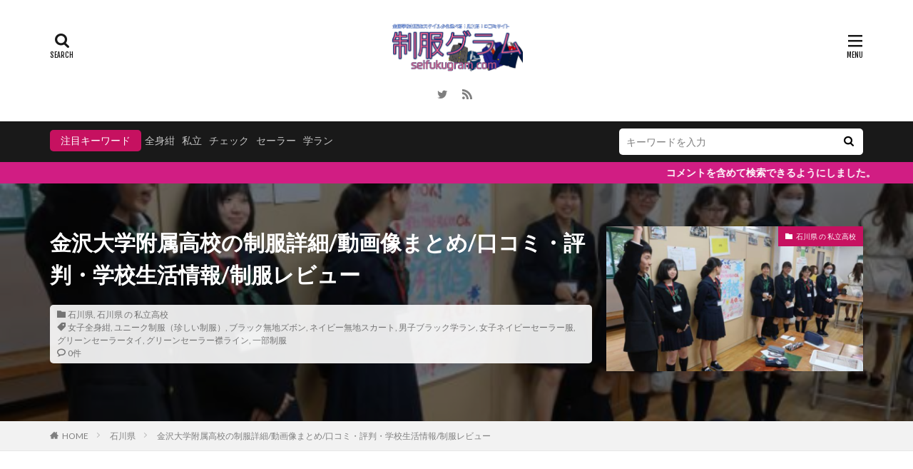

--- FILE ---
content_type: text/html; charset=UTF-8
request_url: https://seifukugram.com/89387/
body_size: 41317
content:

<!DOCTYPE html>

<html lang="ja" prefix="og: http://ogp.me/ns#" class="t-html 
">

<head prefix="og: http://ogp.me/ns# fb: http://ogp.me/ns/fb# article: http://ogp.me/ns/article#">
<meta charset="UTF-8">
<title>金沢大学附属高校の制服詳細/動画像まとめ/口コミ・評判・学校生活情報/制服レビュー│全国中高制服グラム-全国47都道府県の中学校高等学校制服検索口コミ-</title>
<meta name='robots' content='max-image-preview:large' />
<link rel='dns-prefetch' href='//stats.wp.com' />
<link rel="alternate" title="oEmbed (JSON)" type="application/json+oembed" href="https://seifukugram.com/wp-json/oembed/1.0/embed?url=https%3A%2F%2Fseifukugram.com%2F89387%2F" />
<link rel="alternate" title="oEmbed (XML)" type="text/xml+oembed" href="https://seifukugram.com/wp-json/oembed/1.0/embed?url=https%3A%2F%2Fseifukugram.com%2F89387%2F&#038;format=xml" />
<link rel='stylesheet' id='wpfp-css' href='https://seifukugram.com/wp-content/plugins/wp-favorite-posts/wpfp.css' type='text/css' />
<style id='wp-img-auto-sizes-contain-inline-css' type='text/css'>
img:is([sizes=auto i],[sizes^="auto," i]){contain-intrinsic-size:3000px 1500px}
/*# sourceURL=wp-img-auto-sizes-contain-inline-css */
</style>
<link rel='stylesheet' id='dashicons-css' href='https://seifukugram.com/wp-includes/css/dashicons.min.css?ver=6.9' type='text/css' media='all' />
<link rel='stylesheet' id='thickbox-css' href='https://seifukugram.com/wp-includes/js/thickbox/thickbox.css?ver=6.9' type='text/css' media='all' />
<link rel='stylesheet' id='wp-block-library-css' href='https://seifukugram.com/wp-includes/css/dist/block-library/style.min.css?ver=6.9' type='text/css' media='all' />
<style id='global-styles-inline-css' type='text/css'>
:root{--wp--preset--aspect-ratio--square: 1;--wp--preset--aspect-ratio--4-3: 4/3;--wp--preset--aspect-ratio--3-4: 3/4;--wp--preset--aspect-ratio--3-2: 3/2;--wp--preset--aspect-ratio--2-3: 2/3;--wp--preset--aspect-ratio--16-9: 16/9;--wp--preset--aspect-ratio--9-16: 9/16;--wp--preset--color--black: #000000;--wp--preset--color--cyan-bluish-gray: #abb8c3;--wp--preset--color--white: #ffffff;--wp--preset--color--pale-pink: #f78da7;--wp--preset--color--vivid-red: #cf2e2e;--wp--preset--color--luminous-vivid-orange: #ff6900;--wp--preset--color--luminous-vivid-amber: #fcb900;--wp--preset--color--light-green-cyan: #7bdcb5;--wp--preset--color--vivid-green-cyan: #00d084;--wp--preset--color--pale-cyan-blue: #8ed1fc;--wp--preset--color--vivid-cyan-blue: #0693e3;--wp--preset--color--vivid-purple: #9b51e0;--wp--preset--gradient--vivid-cyan-blue-to-vivid-purple: linear-gradient(135deg,rgb(6,147,227) 0%,rgb(155,81,224) 100%);--wp--preset--gradient--light-green-cyan-to-vivid-green-cyan: linear-gradient(135deg,rgb(122,220,180) 0%,rgb(0,208,130) 100%);--wp--preset--gradient--luminous-vivid-amber-to-luminous-vivid-orange: linear-gradient(135deg,rgb(252,185,0) 0%,rgb(255,105,0) 100%);--wp--preset--gradient--luminous-vivid-orange-to-vivid-red: linear-gradient(135deg,rgb(255,105,0) 0%,rgb(207,46,46) 100%);--wp--preset--gradient--very-light-gray-to-cyan-bluish-gray: linear-gradient(135deg,rgb(238,238,238) 0%,rgb(169,184,195) 100%);--wp--preset--gradient--cool-to-warm-spectrum: linear-gradient(135deg,rgb(74,234,220) 0%,rgb(151,120,209) 20%,rgb(207,42,186) 40%,rgb(238,44,130) 60%,rgb(251,105,98) 80%,rgb(254,248,76) 100%);--wp--preset--gradient--blush-light-purple: linear-gradient(135deg,rgb(255,206,236) 0%,rgb(152,150,240) 100%);--wp--preset--gradient--blush-bordeaux: linear-gradient(135deg,rgb(254,205,165) 0%,rgb(254,45,45) 50%,rgb(107,0,62) 100%);--wp--preset--gradient--luminous-dusk: linear-gradient(135deg,rgb(255,203,112) 0%,rgb(199,81,192) 50%,rgb(65,88,208) 100%);--wp--preset--gradient--pale-ocean: linear-gradient(135deg,rgb(255,245,203) 0%,rgb(182,227,212) 50%,rgb(51,167,181) 100%);--wp--preset--gradient--electric-grass: linear-gradient(135deg,rgb(202,248,128) 0%,rgb(113,206,126) 100%);--wp--preset--gradient--midnight: linear-gradient(135deg,rgb(2,3,129) 0%,rgb(40,116,252) 100%);--wp--preset--font-size--small: 13px;--wp--preset--font-size--medium: 20px;--wp--preset--font-size--large: 36px;--wp--preset--font-size--x-large: 42px;--wp--preset--spacing--20: 0.44rem;--wp--preset--spacing--30: 0.67rem;--wp--preset--spacing--40: 1rem;--wp--preset--spacing--50: 1.5rem;--wp--preset--spacing--60: 2.25rem;--wp--preset--spacing--70: 3.38rem;--wp--preset--spacing--80: 5.06rem;--wp--preset--shadow--natural: 6px 6px 9px rgba(0, 0, 0, 0.2);--wp--preset--shadow--deep: 12px 12px 50px rgba(0, 0, 0, 0.4);--wp--preset--shadow--sharp: 6px 6px 0px rgba(0, 0, 0, 0.2);--wp--preset--shadow--outlined: 6px 6px 0px -3px rgb(255, 255, 255), 6px 6px rgb(0, 0, 0);--wp--preset--shadow--crisp: 6px 6px 0px rgb(0, 0, 0);}:where(.is-layout-flex){gap: 0.5em;}:where(.is-layout-grid){gap: 0.5em;}body .is-layout-flex{display: flex;}.is-layout-flex{flex-wrap: wrap;align-items: center;}.is-layout-flex > :is(*, div){margin: 0;}body .is-layout-grid{display: grid;}.is-layout-grid > :is(*, div){margin: 0;}:where(.wp-block-columns.is-layout-flex){gap: 2em;}:where(.wp-block-columns.is-layout-grid){gap: 2em;}:where(.wp-block-post-template.is-layout-flex){gap: 1.25em;}:where(.wp-block-post-template.is-layout-grid){gap: 1.25em;}.has-black-color{color: var(--wp--preset--color--black) !important;}.has-cyan-bluish-gray-color{color: var(--wp--preset--color--cyan-bluish-gray) !important;}.has-white-color{color: var(--wp--preset--color--white) !important;}.has-pale-pink-color{color: var(--wp--preset--color--pale-pink) !important;}.has-vivid-red-color{color: var(--wp--preset--color--vivid-red) !important;}.has-luminous-vivid-orange-color{color: var(--wp--preset--color--luminous-vivid-orange) !important;}.has-luminous-vivid-amber-color{color: var(--wp--preset--color--luminous-vivid-amber) !important;}.has-light-green-cyan-color{color: var(--wp--preset--color--light-green-cyan) !important;}.has-vivid-green-cyan-color{color: var(--wp--preset--color--vivid-green-cyan) !important;}.has-pale-cyan-blue-color{color: var(--wp--preset--color--pale-cyan-blue) !important;}.has-vivid-cyan-blue-color{color: var(--wp--preset--color--vivid-cyan-blue) !important;}.has-vivid-purple-color{color: var(--wp--preset--color--vivid-purple) !important;}.has-black-background-color{background-color: var(--wp--preset--color--black) !important;}.has-cyan-bluish-gray-background-color{background-color: var(--wp--preset--color--cyan-bluish-gray) !important;}.has-white-background-color{background-color: var(--wp--preset--color--white) !important;}.has-pale-pink-background-color{background-color: var(--wp--preset--color--pale-pink) !important;}.has-vivid-red-background-color{background-color: var(--wp--preset--color--vivid-red) !important;}.has-luminous-vivid-orange-background-color{background-color: var(--wp--preset--color--luminous-vivid-orange) !important;}.has-luminous-vivid-amber-background-color{background-color: var(--wp--preset--color--luminous-vivid-amber) !important;}.has-light-green-cyan-background-color{background-color: var(--wp--preset--color--light-green-cyan) !important;}.has-vivid-green-cyan-background-color{background-color: var(--wp--preset--color--vivid-green-cyan) !important;}.has-pale-cyan-blue-background-color{background-color: var(--wp--preset--color--pale-cyan-blue) !important;}.has-vivid-cyan-blue-background-color{background-color: var(--wp--preset--color--vivid-cyan-blue) !important;}.has-vivid-purple-background-color{background-color: var(--wp--preset--color--vivid-purple) !important;}.has-black-border-color{border-color: var(--wp--preset--color--black) !important;}.has-cyan-bluish-gray-border-color{border-color: var(--wp--preset--color--cyan-bluish-gray) !important;}.has-white-border-color{border-color: var(--wp--preset--color--white) !important;}.has-pale-pink-border-color{border-color: var(--wp--preset--color--pale-pink) !important;}.has-vivid-red-border-color{border-color: var(--wp--preset--color--vivid-red) !important;}.has-luminous-vivid-orange-border-color{border-color: var(--wp--preset--color--luminous-vivid-orange) !important;}.has-luminous-vivid-amber-border-color{border-color: var(--wp--preset--color--luminous-vivid-amber) !important;}.has-light-green-cyan-border-color{border-color: var(--wp--preset--color--light-green-cyan) !important;}.has-vivid-green-cyan-border-color{border-color: var(--wp--preset--color--vivid-green-cyan) !important;}.has-pale-cyan-blue-border-color{border-color: var(--wp--preset--color--pale-cyan-blue) !important;}.has-vivid-cyan-blue-border-color{border-color: var(--wp--preset--color--vivid-cyan-blue) !important;}.has-vivid-purple-border-color{border-color: var(--wp--preset--color--vivid-purple) !important;}.has-vivid-cyan-blue-to-vivid-purple-gradient-background{background: var(--wp--preset--gradient--vivid-cyan-blue-to-vivid-purple) !important;}.has-light-green-cyan-to-vivid-green-cyan-gradient-background{background: var(--wp--preset--gradient--light-green-cyan-to-vivid-green-cyan) !important;}.has-luminous-vivid-amber-to-luminous-vivid-orange-gradient-background{background: var(--wp--preset--gradient--luminous-vivid-amber-to-luminous-vivid-orange) !important;}.has-luminous-vivid-orange-to-vivid-red-gradient-background{background: var(--wp--preset--gradient--luminous-vivid-orange-to-vivid-red) !important;}.has-very-light-gray-to-cyan-bluish-gray-gradient-background{background: var(--wp--preset--gradient--very-light-gray-to-cyan-bluish-gray) !important;}.has-cool-to-warm-spectrum-gradient-background{background: var(--wp--preset--gradient--cool-to-warm-spectrum) !important;}.has-blush-light-purple-gradient-background{background: var(--wp--preset--gradient--blush-light-purple) !important;}.has-blush-bordeaux-gradient-background{background: var(--wp--preset--gradient--blush-bordeaux) !important;}.has-luminous-dusk-gradient-background{background: var(--wp--preset--gradient--luminous-dusk) !important;}.has-pale-ocean-gradient-background{background: var(--wp--preset--gradient--pale-ocean) !important;}.has-electric-grass-gradient-background{background: var(--wp--preset--gradient--electric-grass) !important;}.has-midnight-gradient-background{background: var(--wp--preset--gradient--midnight) !important;}.has-small-font-size{font-size: var(--wp--preset--font-size--small) !important;}.has-medium-font-size{font-size: var(--wp--preset--font-size--medium) !important;}.has-large-font-size{font-size: var(--wp--preset--font-size--large) !important;}.has-x-large-font-size{font-size: var(--wp--preset--font-size--x-large) !important;}
/*# sourceURL=global-styles-inline-css */
</style>

<style id='classic-theme-styles-inline-css' type='text/css'>
/*! This file is auto-generated */
.wp-block-button__link{color:#fff;background-color:#32373c;border-radius:9999px;box-shadow:none;text-decoration:none;padding:calc(.667em + 2px) calc(1.333em + 2px);font-size:1.125em}.wp-block-file__button{background:#32373c;color:#fff;text-decoration:none}
/*# sourceURL=/wp-includes/css/classic-themes.min.css */
</style>
<link rel='stylesheet' id='better-recent-comments-css' href='https://seifukugram.com/wp-content/plugins/better-recent-comments/assets/css/better-recent-comments.min.css?ver=6.9' type='text/css' media='all' />
<link rel='stylesheet' id='contact-form-7-css' href='https://seifukugram.com/wp-content/plugins/contact-form-7/includes/css/styles.css?ver=6.0.5' type='text/css' media='all' />
<link rel='stylesheet' id='ft_viewed_stylesheet-css' href='https://seifukugram.com/wp-content/plugins/posts-viewed-recently/css/ftViewedPostsStyle.css?ver=6.9' type='text/css' media='all' />
<link rel='stylesheet' id='searchandfilter-css' href='https://seifukugram.com/wp-content/plugins/search-filter/style.css?ver=1' type='text/css' media='all' />
<link rel='stylesheet' id='wp-polls-css' href='https://seifukugram.com/wp-content/plugins/wp-polls/polls-css.css?ver=2.77.3' type='text/css' media='all' />
<style id='wp-polls-inline-css' type='text/css'>
.wp-polls .pollbar {
	margin: 1px;
	font-size: 8px;
	line-height: 10px;
	height: 10px;
	background: #ff1493;
	border: 1px solid #ff1493;
}

/*# sourceURL=wp-polls-inline-css */
</style>
<link rel='stylesheet' id='wp-post-rating-pro-css' href='https://seifukugram.com/wp-content/plugins/wp-post-rating-pro/public/css/wp-post-rating-pro-public.css?ver=1.0.0' type='text/css' media='all' />
<link rel='stylesheet' id='wpcomments-styles-css' href='https://seifukugram.com/wp-content/plugins/wp-comment-fields-pro/plugin.styles.css?ver=6.9' type='text/css' media='all' />
<link rel='stylesheet' id='wpcomments-bootstrap-grid-css' href='https://seifukugram.com/wp-content/plugins/wp-comment-fields-pro/assets/css/bootstrap-grid.css?ver=6.9' type='text/css' media='all' />
<link rel='stylesheet' id='wpcomments-masked-css-css' href='https://seifukugram.com/wp-content/plugins/wp-comment-fields-pro/assets/css/jasny-bootstrap.min.css?ver=6.9' type='text/css' media='all' />
<link rel='stylesheet' id='wpcomments-multiple-select-css-css' href='https://seifukugram.com/wp-content/plugins/wp-comment-fields-pro/assets/css/bootstrap-select.min.css?ver=6.9' type='text/css' media='all' />
<link rel='stylesheet' id='taxopress-frontend-css-css' href='https://seifukugram.com/wp-content/plugins/simple-tags/assets/frontend/css/frontend.css?ver=3.36.0' type='text/css' media='all' />
<style id='akismet-widget-style-inline-css' type='text/css'>

			.a-stats {
				--akismet-color-mid-green: #357b49;
				--akismet-color-white: #fff;
				--akismet-color-light-grey: #f6f7f7;

				max-width: 350px;
				width: auto;
			}

			.a-stats * {
				all: unset;
				box-sizing: border-box;
			}

			.a-stats strong {
				font-weight: 600;
			}

			.a-stats a.a-stats__link,
			.a-stats a.a-stats__link:visited,
			.a-stats a.a-stats__link:active {
				background: var(--akismet-color-mid-green);
				border: none;
				box-shadow: none;
				border-radius: 8px;
				color: var(--akismet-color-white);
				cursor: pointer;
				display: block;
				font-family: -apple-system, BlinkMacSystemFont, 'Segoe UI', 'Roboto', 'Oxygen-Sans', 'Ubuntu', 'Cantarell', 'Helvetica Neue', sans-serif;
				font-weight: 500;
				padding: 12px;
				text-align: center;
				text-decoration: none;
				transition: all 0.2s ease;
			}

			/* Extra specificity to deal with TwentyTwentyOne focus style */
			.widget .a-stats a.a-stats__link:focus {
				background: var(--akismet-color-mid-green);
				color: var(--akismet-color-white);
				text-decoration: none;
			}

			.a-stats a.a-stats__link:hover {
				filter: brightness(110%);
				box-shadow: 0 4px 12px rgba(0, 0, 0, 0.06), 0 0 2px rgba(0, 0, 0, 0.16);
			}

			.a-stats .count {
				color: var(--akismet-color-white);
				display: block;
				font-size: 1.5em;
				line-height: 1.4;
				padding: 0 13px;
				white-space: nowrap;
			}
		
/*# sourceURL=akismet-widget-style-inline-css */
</style>
<script type="text/javascript" src="https://seifukugram.com/wp-includes/js/jquery/jquery.min.js?ver=3.7.1" id="jquery-core-js"></script>
<script type="text/javascript" src="https://seifukugram.com/wp-includes/js/jquery/jquery-migrate.min.js?ver=3.4.1" id="jquery-migrate-js"></script>
<script type="text/javascript" src="https://seifukugram.com/wp-content/plugins/wp-post-rating-pro/public/js/wp-post-rating-pro-public.js?ver=1.0.0" id="wp-post-rating-pro-js"></script>
<script type="text/javascript" src="https://seifukugram.com/wp-content/plugins/wp-comment-fields-pro/js/plupload-2.1.9/js/plupload.full.min.js?ver=3.0" id="wpcomments-plupload_script-js"></script>
<script type="text/javascript" id="wpcomments-scripts-js-extra">
/* <![CDATA[ */
var wpcomments_vars = {"ajaxurl":"https://seifukugram.com/wp-admin/admin-ajax.php","plugin_url":"https://seifukugram.com/wp-content/plugins/wp-comment-fields-pro","settings":{"bug":"false","wpcomments_comment_heading":"","wpcomments_comment_posttypes":"","action":"wpcomments_save_settings"},"file_upload_path_thumb":"https://seifukugram.com/wp-content/uploads/comment_uploads/thumbs/","file_upload_path":"https://seifukugram.com/wp-content/uploads/comment_uploads/","message_max_files_limit":" File are allowed to upload","delete_file_message":"It will delete all child files/directories too, Delete it?"};
//# sourceURL=wpcomments-scripts-js-extra
/* ]]> */
</script>
<script type="text/javascript" src="https://seifukugram.com/wp-content/plugins/wp-comment-fields-pro/js/script.js?ver=6.9" id="wpcomments-scripts-js"></script>
<script type="text/javascript" id="wpcomments-masked-input-js-extra">
/* <![CDATA[ */
var wpcomments_vars = {"ajaxurl":"https://seifukugram.com/wp-admin/admin-ajax.php","plugin_url":"https://seifukugram.com/wp-content/plugins/wp-comment-fields-pro","settings":{"bug":"false","wpcomments_comment_heading":"","wpcomments_comment_posttypes":"","action":"wpcomments_save_settings"},"file_upload_path_thumb":"https://seifukugram.com/wp-content/uploads/comment_uploads/thumbs/","file_upload_path":"https://seifukugram.com/wp-content/uploads/comment_uploads/","message_max_files_limit":" File are allowed to upload","delete_file_message":"It will delete all child files/directories too, Delete it?"};
//# sourceURL=wpcomments-masked-input-js-extra
/* ]]> */
</script>
<script type="text/javascript" src="https://seifukugram.com/wp-content/plugins/wp-comment-fields-pro/js/jasny-bootstrap.min.js?ver=6.9" id="wpcomments-masked-input-js"></script>
<script type="text/javascript" src="https://seifukugram.com/wp-content/plugins/wp-comment-fields-pro/js/bootstrap-select.min.js?ver=6.9" id="wpcomments-multiple-select-js"></script>
<script type="text/javascript" src="https://seifukugram.com/wp-content/plugins/simple-tags/assets/frontend/js/frontend.js?ver=3.36.0" id="taxopress-frontend-js-js"></script>
<script type="text/javascript" src="https://seifukugram.com/wp-content/plugins/wp-favorite-posts/script.js?ver=1.6.8" id="wp-favorite-posts-js"></script>
<link rel="https://api.w.org/" href="https://seifukugram.com/wp-json/" /><link rel="alternate" title="JSON" type="application/json" href="https://seifukugram.com/wp-json/wp/v2/posts/89387" />		<style type="text/css">
			fieldset.wppcr_rating > legend{
				color:#e53297			}

			.comment-form-comment, .comment-notes {clear:both;}
			.wppcr_rating, .wppcr_rating_emj {
				float:left;display: initial;
			}

			/* :not(:checked) is a filter, so that browsers that don’t support :checked don’t 
			   follow these rules. Every browser that supports :checked also supports :not(), so
			   it doesn’t make the test unnecessarily selective */
			.wppcr_rating:not(:checked) > input, .wppcr_rating_emj:not(:checked) > input {
				position:absolute;
				clip:rect(0,0,0,0);
			}

			.wppcr_rating:not(:checked) > label, .wppcr_rating_emj:not(:checked) > label {
				float:right;
				width:1.1em;
				padding:0;
				overflow:hidden;
				white-space:nowrap;
				cursor:pointer;
				font-size:22px;
				line-height:1.2;
				color:#ddd !important;
				text-shadow:1px 1px #bbb, 1px 1px #666, .1em .1em .2em rgba(0,0,0,.2);
			}
			.wppcr_rating_emj:not(:checked) > label {
				line-height:1 !important;
			}
			.wppcr_rating:not(:checked) > label:before {
				content: '★ ';
			}
			.wppcr_rating_emj:not(:checked) > label:before {
				content: '★ ';opacity:0;
			}
			.wppcr_rating > input:checked ~ label{
				color: #ea0 !important;
				text-shadow:1px 1px #bbb, 1px 1px #666, .1em .1em .2em rgba(0,0,0,.5);
			}
			
			.wppcr_rating_emj > input:checked ~ label{border: 2px solid #f70;border-radius: 50%;}
			
			.wppcr_rating:not(:checked) > label:hover,
			.wppcr_rating:not(:checked) > label:hover ~ label{
				color: #ffd700 !important;
				text-shadow:1px 1px #bbb, 1px 1px #666, .1em .1em .2em rgba(0,0,0,.5);
			}
			.wppcr_rating_emj:not(:checked) > label:hover,
			.wppcr_rating_emj:not(:checked) > label:hover ~ label{
				  transform: scale(1);border: 2px solid #f70;border-radius: 50%;
			}

			.wppcr_rating > input:checked + label:hover,
			.wppcr_rating > input:checked + label:hover ~ label,
			.wppcr_rating > input:checked ~ label:hover,
			.wppcr_rating > input:checked ~ label:hover ~ label,
			.wppcr_rating > label:hover ~ input:checked ~ label{
				color: #ea0 !important;
				text-shadow:1px 1px goldenrod, 1px 1px #B57340, .1em .1em .2em rgba(0,0,0,.5);
			}

			.wppcr_rating > label:active, .wppcr_rating_emj > label:active {
				position:relative;
				top:2px;
				left:2px;
			}
			
			.wppcr_rating_emj > #label1, .wppcr_rating_emj > #label2, .wppcr_rating_emj > #label3, .wppcr_rating_emj > #label4,.wppcr_rating_emj > #label5{
				display: block;
				z-index: 100;
				margin-left: 3px;
				background-repeat:no-repeat !important;
				background-position: 100% 100%  !important;
								
			}
			.wppcr_rating_emj > #label1{background: url(https://seifukugram.com/wp-content/plugins/wp-post-rating-pro/public/images/em-1.png);}
			.wppcr_rating_emj > #label2{background: url(https://seifukugram.com/wp-content/plugins/wp-post-rating-pro/public/images/em-2.png);}
			.wppcr_rating_emj > #label3{background: url(https://seifukugram.com/wp-content/plugins/wp-post-rating-pro/public/images/em-3.png);}
			.wppcr_rating_emj > #label4{background: url(https://seifukugram.com/wp-content/plugins/wp-post-rating-pro/public/images/em-4.png);}
			.wppcr_rating_emj > #label5{background: url(https://seifukugram.com/wp-content/plugins/wp-post-rating-pro/public/images/em-5.png);}
			
			
			p.logged-in-as {clear:both;}
			span.wpcr_author_stars, span.wpcr_author_stars span {
				display: block;
				background: url(https://seifukugram.com/wp-content/plugins/wp-post-rating-pro/public/images/public-star-1.png) 0 -16px repeat-x;
				width: 80px;
				height: 16px;
			}

			span.wpcr_author_stars span {
				background-position: 0 0;
			}
			span.wpcr_averageStars, span.wpcr_averageStars span {
				display: block;
				background: url(https://seifukugram.com/wp-content/plugins/wp-post-rating-pro/public/images/public-star-1.png) 0 -16px repeat-x;
				width: 80px;
				height: 16px;
			}
			
			span.wpcr_averageStars_emvun, span.wpcr_averageStars_emvun span {
				background: url(https://seifukugram.com/wp-content/plugins/wp-post-rating-pro/public/images/avg-em-1.png) 0 -18px repeat-x;
			}
			span.wpcr_averageStars_emun, span.wpcr_averageStars_emun span {
				background: url(https://seifukugram.com/wp-content/plugins/wp-post-rating-pro/public/images/avg-em-2.png) 0 -18px repeat-x;
			}
			span.wpcr_averageStars_emnu, span.wpcr_averageStars_emnu span {
				background: url(https://seifukugram.com/wp-content/plugins/wp-post-rating-pro/public/images/avg-em-3.png) 0 -18px repeat-x;
			}
			span.wpcr_averageStars_emsa, span.wpcr_averageStars_emsa span {
				background: url(https://seifukugram.com/wp-content/plugins/wp-post-rating-pro/public/images/avg-em-4.png) 0 -18px repeat-x;
			}
			span.wpcr_averageStars_emvsa, span.wpcr_averageStars_vsa span {
				background: url(https://seifukugram.com/wp-content/plugins/wp-post-rating-pro/public/images/avg-em-5.png) 0 -18px repeat-x;
			}
			
			span.wpcr_averageStars span {
				background-position: 0 0;
			}
			
			span.wpcr_emj, span.wpcr_emj span {
				display: block;
				width: 90px;
				height: 18px;
			}
			
			span.wpcr_averageStars_em span {
				background-position: 0 0;
			}
			span.wpcr_emj span {
				background-position: 0 0;
			}

			/*for tooltip*/
			.wpcr_tooltip, .wpcr_inline{
				display: inline;
				position: relative;
				width:auto;
				float:left;
				font-size: 15px;
			}
			a.wpcr_tooltip span.wpcr_stars, .wpcr_inline span.wpcr_stars{float:left;font-size: 14px;}
			a.wpcr_tooltip span.wpcr_averageStars, a.wpcr_inline span.wpcr_averageStars {float:left; margin:2px 5px 0px 5px;}
			
			.wpcr_tooltip:hover:after{
				background-color: rgba(0,0,0,.8);
				border-radius: 5px;
				bottom: 26px;
				color: #fff;
				content: attr(title);
				left: 20%;
				padding: 5px 10px;
				position: absolute;
				z-index: 98;
				width: 205px;
				border-radius: 7px;
				font-size: 13px;
			}
			.wpcr_tooltip:hover:before{
				border: solid;
				border-color: rgba(0,0,0,.8) transparent;
				border-width: 6px 6px 0 6px;
				bottom: 20px;
				content: "";
				left: 50%;
				position: absolute;
				z-index: 99;
			}
			.wpcr_aggregate{float: left;display: inline-block;width: auto;line-height: 20px;}
			#hide-stars {display:none;}
			#review_form .wppcr_rating {display:none;}
			#reviews .wpcr_author_stars {display:none;}
			.col-2 .aggr_options {
				margin-bottom: 5px;
				display: inline-block;
			}
			.wpcr_floating_links, .wpcr_ss_links{position: fixed;left: auto;right:0;
			z-index: 99999;max-width: 3.2%; width: 3.2% !important;}
			.wpcr_floating_links{top:40%}
			.wpcr_ss_links{top:56%}
			.wpcr_floating_links ul, .wpcr_ss_links ul{list-style: none;margin: 0px;padding: 0;}
			.wpcr_floating_links li:before, .wpcr_ss_links li:before{display:none !important;}
			.wpcr_floating_links li, .wpcr_ss_links li{
				padding: 5px 12px;
				background-color: #fff;
				box-shadow: 1px 1px 2px 2px #ccc;
				text-align: center;
				margin: 0 !important;
			}
			
		</style>
			<style>img#wpstats{display:none}</style>
		<link rel="stylesheet" href="https://seifukugram.com/wp-content/themes/the-thor/css/icon.min.css">
<link class="css-async" rel href="https://fonts.googleapis.com/css?family=Lato:100,300,400,700,900">
<link class="css-async" rel href="https://fonts.googleapis.com/css?family=Fjalla+One">
<link class="css-async" rel href="https://fonts.googleapis.com/css?family=Noto+Sans+JP:100,200,300,400,500,600,700,800,900">
<link rel="stylesheet" href="https://seifukugram.com/wp-content/themes/the-thor/style.min.css">
<link rel="stylesheet" href="https://seifukugram.com/wp-content/themes/the-thor-child/style-user.css?1613442269">
<link rel="canonical" href="https://seifukugram.com/89387/" />
<script src="https://ajax.googleapis.com/ajax/libs/jquery/1.12.4/jquery.min.js"></script>
<meta http-equiv="X-UA-Compatible" content="IE=edge">
<meta name="viewport" content="width=device-width, initial-scale=1, viewport-fit=cover"/>
<script>
(function(i,s,o,g,r,a,m){i['GoogleAnalyticsObject']=r;i[r]=i[r]||function(){
(i[r].q=i[r].q||[]).push(arguments)},i[r].l=1*new Date();a=s.createElement(o),
m=s.getElementsByTagName(o)[0];a.async=1;a.src=g;m.parentNode.insertBefore(a,m)
})(window,document,'script','https://www.google-analytics.com/analytics.js','ga');

ga('create', 'G-XEKRGYTR8S', 'auto');
ga('send', 'pageview');
</script>
<style>
.widget.widget_nav_menu ul.menu{border-color: rgba(198,17,96,0.15);}.widget.widget_nav_menu ul.menu li{border-color: rgba(198,17,96,0.75);}.widget.widget_nav_menu ul.menu .sub-menu li{border-color: rgba(198,17,96,0.15);}.widget.widget_nav_menu ul.menu .sub-menu li .sub-menu li:first-child{border-color: rgba(198,17,96,0.15);}.widget.widget_nav_menu ul.menu li a:hover{background-color: rgba(198,17,96,0.75);}.widget.widget_nav_menu ul.menu .current-menu-item > a{background-color: rgba(198,17,96,0.75);}.widget.widget_nav_menu ul.menu li .sub-menu li a:before {color:#c61160;}.widget.widget_nav_menu ul.menu li a{background-color:#c61160;}.widget.widget_nav_menu ul.menu .sub-menu a:hover{color:#c61160;}.widget.widget_nav_menu ul.menu .sub-menu .current-menu-item a{color:#c61160;}.widget.widget_categories ul{border-color: rgba(198,17,96,0.15);}.widget.widget_categories ul li{border-color: rgba(198,17,96,0.75);}.widget.widget_categories ul .children li{border-color: rgba(198,17,96,0.15);}.widget.widget_categories ul .children li .children li:first-child{border-color: rgba(198,17,96,0.15);}.widget.widget_categories ul li a:hover{background-color: rgba(198,17,96,0.75);}.widget.widget_categories ul .current-menu-item > a{background-color: rgba(198,17,96,0.75);}.widget.widget_categories ul li .children li a:before {color:#c61160;}.widget.widget_categories ul li a{background-color:#c61160;}.widget.widget_categories ul .children a:hover{color:#c61160;}.widget.widget_categories ul .children .current-menu-item a{color:#c61160;}.widgetSearch__input:hover{border-color:#c61160;}.widgetCatTitle{background-color:#c61160;}.widgetCatTitle__inner{background-color:#c61160;}.widgetSearch__submit:hover{background-color:#c61160;}.widgetProfile__sns{background-color:#c61160;}.widget.widget_calendar .calendar_wrap tbody a:hover{background-color:#c61160;}.widget ul li a:hover{color:#c61160;}.widget.widget_rss .rsswidget:hover{color:#c61160;}.widget.widget_tag_cloud a:hover{background-color:#c61160;}.widget select:hover{border-color:#c61160;}.widgetSearch__checkLabel:hover:after{border-color:#c61160;}.widgetSearch__check:checked .widgetSearch__checkLabel:before, .widgetSearch__check:checked + .widgetSearch__checkLabel:before{border-color:#c61160;}.widgetTab__item.current{border-top-color:#c61160;}.widgetTab__item:hover{border-top-color:#c61160;}.searchHead__title{background-color:#c61160;}.searchHead__submit:hover{color:#c61160;}.menuBtn__close:hover{color:#c61160;}.menuBtn__link:hover{color:#c61160;}@media only screen and (min-width: 992px){.menuBtn__link {background-color:#c61160;}}.t-headerCenter .menuBtn__link:hover{color:#c61160;}.searchBtn__close:hover{color:#c61160;}.searchBtn__link:hover{color:#c61160;}.breadcrumb__item a:hover{color:#c61160;}.pager__item{color:#c61160;}.pager__item:hover, .pager__item-current{background-color:#c61160; color:#fff;}.page-numbers{color:#c61160;}.page-numbers:hover, .page-numbers.current{background-color:#c61160; color:#fff;}.pagePager__item{color:#c61160;}.pagePager__item:hover, .pagePager__item-current{background-color:#c61160; color:#fff;}.heading a:hover{color:#c61160;}.eyecatch__cat{background-color:#c61160;}.the__category{background-color:#c61160;}.dateList__item a:hover{color:#c61160;}.controllerFooter__item:last-child{background-color:#c61160;}.controllerFooter__close{background-color:#c61160;}.bottomFooter__topBtn{background-color:#c61160;}.mask-color{background-color:#c61160;}.mask-colorgray{background-color:#c61160;}.pickup3__item{background-color:#c61160;}.categoryBox__title{color:#c61160;}.comments__list .comment-meta{background-color:#c61160;}.comment-respond .submit{background-color:#c61160;}.prevNext__pop{background-color:#c61160;}.swiper-pagination-bullet-active{background-color:#c61160;}.swiper-slider .swiper-button-next, .swiper-slider .swiper-container-rtl .swiper-button-prev, .swiper-slider .swiper-button-prev, .swiper-slider .swiper-container-rtl .swiper-button-next	{background-color:#c61160;}.infoHead{background-color:#d11d83;}.l-header{background-color:#ffffff;}.globalNavi::before{background: -webkit-gradient(linear,left top,right top,color-stop(0%,rgba(255,255,255,0)),color-stop(100%,#ffffff));}.snsFooter{background-color:#c61160}.widget-main .heading.heading-widget{background-color:#c61160}.widget-main .heading.heading-widgetsimple{background-color:#c61160}.widget-main .heading.heading-widgetsimplewide{background-color:#c61160}.widget-main .heading.heading-widgetwide{background-color:#c61160}.widget-main .heading.heading-widgetbottom:before{border-color:#c61160}.widget-main .heading.heading-widgetborder{border-color:#c61160}.widget-main .heading.heading-widgetborder::before,.widget-main .heading.heading-widgetborder::after{background-color:#c61160}.widget-side .heading.heading-widget{background-color:#c61160}.widget-side .heading.heading-widgetsimple{background-color:#c61160}.widget-side .heading.heading-widgetsimplewide{background-color:#c61160}.widget-side .heading.heading-widgetwide{background-color:#c61160}.widget-side .heading.heading-widgetbottom:before{border-color:#c61160}.widget-side .heading.heading-widgetborder{border-color:#c61160}.widget-side .heading.heading-widgetborder::before,.widget-side .heading.heading-widgetborder::after{background-color:#c61160}.widget-foot .heading.heading-widget{background-color:#c61160}.widget-foot .heading.heading-widgetsimple{background-color:#c61160}.widget-foot .heading.heading-widgetsimplewide{background-color:#c61160}.widget-foot .heading.heading-widgetwide{background-color:#c61160}.widget-foot .heading.heading-widgetbottom:before{border-color:#c61160}.widget-foot .heading.heading-widgetborder{border-color:#c61160}.widget-foot .heading.heading-widgetborder::before,.widget-foot .heading.heading-widgetborder::after{background-color:#c61160}.widget-menu .heading.heading-widget{background-color:#000000}.widget-menu .heading.heading-widgetsimple{background-color:#000000}.widget-menu .heading.heading-widgetsimplewide{background-color:#000000}.widget-menu .heading.heading-widgetwide{background-color:#000000}.widget-menu .heading.heading-widgetbottom:before{border-color:#000000}.widget-menu .heading.heading-widgetborder{border-color:#000000}.widget-menu .heading.heading-widgetborder::before,.widget-menu .heading.heading-widgetborder::after{background-color:#000000}.pickupHead{background-color:#ce2180}.rankingBox__bg{background-color:#c61160}.the__ribbon{background-color:#dd3333}.the__ribbon:after{border-left-color:#dd3333; border-right-color:#dd3333}.content .afTagBox__btnDetail{background-color:#c61160;}.widget .widgetAfTag__btnDetail{background-color:#c61160;}.content .afTagBox__btnAf{background-color:#c61160;}.widget .widgetAfTag__btnAf{background-color:#c61160;}.content a{color:#c61160;}.phrase a{color:#c61160;}.content .sitemap li a:hover{color:#c61160;}.content h2 a:hover,.content h3 a:hover,.content h4 a:hover,.content h5 a:hover{color:#c61160;}.content ul.menu li a:hover{color:#c61160;}.content .es-LiconBox:before{background-color:#a83f3f;}.content .es-LiconCircle:before{background-color:#a83f3f;}.content .es-BTiconBox:before{background-color:#a83f3f;}.content .es-BTiconCircle:before{background-color:#a83f3f;}.content .es-BiconObi{border-color:#a83f3f;}.content .es-BiconCorner:before{background-color:#a83f3f;}.content .es-BiconCircle:before{background-color:#a83f3f;}.content .es-BmarkHatena::before{background-color:#005293;}.content .es-BmarkExcl::before{background-color:#b60105;}.content .es-BmarkQ::before{background-color:#005293;}.content .es-BmarkQ::after{border-top-color:#005293;}.content .es-BmarkA::before{color:#b60105;}.content .es-BsubTradi::before{color:#ffffff;background-color:#b60105;border-color:#b60105;}.btn__link-primary{color:#ffffff; background-color:#3f3f3f;}.content .btn__link-primary{color:#ffffff; background-color:#3f3f3f;}.searchBtn__contentInner .btn__link-search{color:#ffffff; background-color:#3f3f3f;}.btn__link-secondary{color:#ffffff; background-color:#3f3f3f;}.content .btn__link-secondary{color:#ffffff; background-color:#3f3f3f;}.btn__link-search{color:#ffffff; background-color:#3f3f3f;}.btn__link-normal{color:#3f3f3f;}.content .btn__link-normal{color:#3f3f3f;}.btn__link-normal:hover{background-color:#3f3f3f;}.content .btn__link-normal:hover{background-color:#3f3f3f;}.comments__list .comment-reply-link{color:#3f3f3f;}.comments__list .comment-reply-link:hover{background-color:#3f3f3f;}@media only screen and (min-width: 992px){.subNavi__link-pickup{color:#3f3f3f;}}@media only screen and (min-width: 992px){.subNavi__link-pickup:hover{background-color:#3f3f3f;}}.content h2{color:#191919}.content h3{color:#191919}.content h4{color:#191919}.content h5{color:#191919}.content ul > li::before{color:#a83f3f;}.content ul{color:#191919;}.content ol > li::before{color:#a83f3f; border-color:#a83f3f;}.content ol > li > ol > li::before{background-color:#a83f3f; border-color:#a83f3f;}.content ol > li > ol > li > ol > li::before{color:#a83f3f; border-color:#a83f3f;}.content ol{color:#191919;}.content .balloon .balloon__text{color:#191919; background-color:#f2f2f2;}.content .balloon .balloon__text-left:before{border-left-color:#f2f2f2;}.content .balloon .balloon__text-right:before{border-right-color:#f2f2f2;}.content .balloon-boder .balloon__text{color:#191919; background-color:#ffffff;  border-color:#d8d8d8;}.content .balloon-boder .balloon__text-left:before{border-left-color:#d8d8d8;}.content .balloon-boder .balloon__text-left:after{border-left-color:#ffffff;}.content .balloon-boder .balloon__text-right:before{border-right-color:#d8d8d8;}.content .balloon-boder .balloon__text-right:after{border-right-color:#ffffff;}.content blockquote{color:#191919; background-color:#ffffff; border-color:#efd5e7;}.content blockquote::before{color:#e24f8a;}.content blockquote::after{background-color:#efd5e7;}.content table{color:#000000; border-top-color:#e09fb0; border-left-color:#e09fb0;}.content table th{background:#7f7f7f; color:#ffffff; ;border-right-color:#e09fb0; border-bottom-color:#e09fb0;}.content table td{background:#ffffff; ;border-right-color:#e09fb0; border-bottom-color:#e09fb0;}.content table tr:nth-child(odd) td{background-color:#e2b5c0;}
</style>

<!-- Jetpack Open Graph Tags -->
<meta property="og:type" content="article" />
<meta property="og:title" content="金沢大学附属高校の制服詳細/動画像まとめ/口コミ・評判・学校生活情報/制服レビュー" />
<meta property="og:url" content="https://seifukugram.com/89387/" />
<meta property="og:description" content="出典元 出典元： 学校公式サイト かなざわだいがくふぞくこうとうがっこう 金沢市の高等学校 金沢大学附属高等学&hellip;" />
<meta property="article:published_time" content="2024-06-06T14:30:28+00:00" />
<meta property="article:modified_time" content="2024-06-06T14:30:28+00:00" />
<meta property="og:site_name" content="全国中高制服グラム-全国47都道府県の中学校高等学校制服検索口コミ-" />
<meta property="og:image" content="https://seifukugram.com/wp-content/uploads/2022/04/img_625e4973a34be.png" />
<meta property="og:image:width" content="600" />
<meta property="og:image:height" content="400" />
<meta property="og:image:alt" content="" />
<meta property="og:locale" content="ja_JP" />
<meta name="twitter:text:title" content="金沢大学附属高校の制服詳細/動画像まとめ/口コミ・評判・学校生活情報/制服レビュー" />
<meta name="twitter:image" content="https://seifukugram.com/wp-content/uploads/2022/04/img_625e4973a34be.png?w=640" />
<meta name="twitter:card" content="summary_large_image" />

<!-- End Jetpack Open Graph Tags -->
<link rel="icon" href="https://seifukugram.com/wp-content/uploads/2021/11/cropped-キャプチャ-32x32.png" sizes="32x32" />
<link rel="icon" href="https://seifukugram.com/wp-content/uploads/2021/11/cropped-キャプチャ-192x192.png" sizes="192x192" />
<link rel="apple-touch-icon" href="https://seifukugram.com/wp-content/uploads/2021/11/cropped-キャプチャ-180x180.png" />
<meta name="msapplication-TileImage" content="https://seifukugram.com/wp-content/uploads/2021/11/cropped-キャプチャ-270x270.png" />
		<style type="text/css" id="wp-custom-css">
			/*---------------------------------------------------------------
コメント欄のメールアドレスとサイトを非表示
---------------------------------------------------------------*/
	
.comment-notes {display:none;}
.comment-form-email {display:none;}
.comment-form-url {display:none;}


/* ------------------------------------- */
/* ----------- ロゴ画像の調整 ----------- */
/* ------------------------------------- */

/* ------- スマホ表示のロゴ高さ ------- */
.siteTitle__logo {
    height: 45px;
}

/* --------- PC表示のロゴ高さ --------- */
@media only screen and (min-width: 500px){
.siteTitle__logo {
    height: 100px;
}}




h2 {
  position: relative;
  padding: 1.5rem 1rem;
}

h2:after {
  position: absolute;
  bottom: 0;
  left: 0;
  width: 100%;
  height: 10px;
  content: '';
  background-image: -webkit-repeating-linear-gradient(135deg, #000, #000 1px, transparent 2px, transparent 5px);
  background-image: repeating-linear-gradient(-45deg, #000, #000 1px, transparent 2px, transparent 5px);
  background-size: 7px 7px;
  -webkit-backface-visibility: hidden;
  backface-visibility: hidden;
}



h3 {
  position: relative;
  padding: 1rem 2rem;
  border-bottom: 6px solid #094;
}

h3:before {
  position: absolute;
  bottom: -6px;
  left: 0;
  width: 20%;
  height: 6px;
  content: '';
  background: #00cc5b;
	
	
	
}
/*記事順序入れ替え*/
.l-main > .dividerBottom{
	display:flex;
	flex-direction: column;
}
.widget{
	width:100%;
}
/*記事タイトル*/
.heading.heading-primary{
	order:1;
}
/*記事日付など*/
.dateList.dateList-main{
	order:1;
}
/*アイキャッチ画像*/
.eyecatch.eyecatch-main{
	order:3;
}
/*投稿ページ上部エリアのウィジェット*/
.dividerBottom{
	order:4;
}
/*記事本文*/
.pageContents,.postContents{
	order:5;
}
/*投稿ページ下部エリアのウィジェット*/
.dividerTop{
	order:6;
}
/*記事下CTA*/
.content.postCta{
	order:8;
}
/*レクタングル広告*/
.rectangle.rectangle-no{
	order:9;
}
/*SNSフォロー*/
.snsFollow{
	order:10;
}
/*Prev Next 記事*/
.prevNext{
	order:11;
}
/*プロフィール*/
.profile{
	order:12;
}
/*関連記事*/
.related{
	order:13;
}
/*コメント*/
.comments {
	order:7;
}




p.form-submit:after {
    content: "※ルールを守って制服の印象や校則等思うことを自由に書いてね！";
    display: block;
    color: #cc4444;
    padding-top: 20px;
}




		</style>
		<meta property="og:site_name" content="全国中高制服グラム-全国47都道府県の中学校高等学校制服検索口コミ-" />
<meta property="og:type" content="article" />
<meta property="og:title" content="金沢大学附属高校の制服詳細/動画像まとめ/口コミ・評判・学校生活情報/制服レビュー" />
<meta property="og:description" content="&#20986;&#20856;&#20803; &#20986;&#20856;&#20803;&#65306;https://www.google.co.jp/imghp?hl=ja &#23398;&#26657;&#20844;&#" />
<meta property="og:url" content="https://seifukugram.com/89387/" />
<meta property="og:image" content="https://seifukugram.com/wp-content/uploads/2022/04/img_625e4973a34be.png" />
<meta name="twitter:card" content="summary_large_image" />
<meta name="twitter:site" content="@seifukugram" />

<script async src="https://pagead2.googlesyndication.com/pagead/js/adsbygoogle.js?client=ca-pub-9801186535109076"
     crossorigin="anonymous"></script>



<!-- Google tag (gtag.js) -->
<script async src="https://www.googletagmanager.com/gtag/js?id=G-XEKRGYTR8S"></script>
<script>
  window.dataLayer = window.dataLayer || [];
  function gtag(){dataLayer.push(arguments);}
  gtag('js', new Date());

  gtag('config', 'G-XEKRGYTR8S');
</script>
</head>
<body class=" t-logoSp40 t-logoPc70 t-headerCenter t-footerFixed" id="top">
    <header class="l-header l-header-shadow"> <div class="container container-header"><p class="siteTitle"><a class="siteTitle__link" href="https://seifukugram.com"><img class="siteTitle__logo" src="https://seifukugram.com/wp-content/uploads/2021/07/無題のPOP-2021_7_13-12_48_22-80x30mm-最高画質.png" alt="全国中高制服グラム-全国47都道府県の中学校高等学校制服検索口コミ-" width="750" height="281" >  </a></p><nav class="subNavi"> <ul class="subNavi__list"><li class="subNavi__item"><a class="subNavi__link icon-twitter" href="https://twitter.com/seifukugram"></a></li><li class="subNavi__item"><a class="subNavi__link icon-rss" href="http://twitter.com/seifukugram/feed"></a></li></ul></nav><div class="searchBtn ">  <input class="searchBtn__checkbox" id="searchBtn-checkbox" type="checkbox">  <label class="searchBtn__link searchBtn__link-text icon-search" for="searchBtn-checkbox"></label>  <label class="searchBtn__unshown" for="searchBtn-checkbox"></label>  <div class="searchBtn__content"> <div class="searchBtn__scroll"><label class="searchBtn__close" for="searchBtn-checkbox"><i class="icon-close"></i>CLOSE</label><div class="searchBtn__contentInner">  <aside class="widget">  <div class="widgetSearch"> <form method="get" action="https://seifukugram.com" target="_top">  <div class="widgetSearch__contents"> <h3 class="heading heading-tertiary">キーワード</h3> <input class="widgetSearch__input widgetSearch__input-max" type="text" name="s" placeholder="キーワードを入力" value="">  <ol class="widgetSearch__word"><li class="widgetSearch__wordItem"><a href="https://seifukugram.com?s=全身紺">全身紺</a></li>  <li class="widgetSearch__wordItem"><a href="https://seifukugram.com?s=私立">私立</a></li>  <li class="widgetSearch__wordItem"><a href="https://seifukugram.com?s=チェック">チェック</a></li>  <li class="widgetSearch__wordItem"><a href="https://seifukugram.com?s=セーラー">セーラー</a></li>  <li class="widgetSearch__wordItem"><a href="https://seifukugram.com?s=学ラン">学ラン</a></li></ol></div>  <div class="widgetSearch__contents"> <h3 class="heading heading-tertiary">カテゴリー</h3><select  name='cat' id='cat_69708aa5afc11' class='widgetSearch__select'><option value=''>カテゴリーを選択</option><option class="level-0" value="532">制服コラムズ</option><option class="level-0" value="591">学校制服ニュース</option><option class="level-0" value="608">学校閉校開校・統廃合ニュース</option><option class="level-0" value="5">北海道</option><option class="level-0" value="146">北海道 の 公立高校</option><option class="level-0" value="193">北海道 の 私立高校</option><option class="level-0" value="6">北海道 の 公立中学</option><option class="level-0" value="99">北海道 の 私立中学</option><option class="level-0" value="7">青森県</option><option class="level-0" value="147">青森県 の 公立高校</option><option class="level-0" value="194">青森県 の 私立高校</option><option class="level-0" value="8">青森県 の 公立中学</option><option class="level-0" value="100">青森県 の 私立中学</option><option class="level-0" value="13">秋田県</option><option class="level-0" value="150">秋田県 の 公立高校</option><option class="level-0" value="197">秋田県 の 私立高校</option><option class="level-0" value="14">秋田県 の 公立中学</option><option class="level-0" value="9">岩手県</option><option class="level-0" value="148">岩手県 の 公立高校</option><option class="level-0" value="195">岩手県 の 私立高校</option><option class="level-0" value="10">岩手県 の 公立中学</option><option class="level-0" value="101">岩手県 の 私立中学</option><option class="level-0" value="15">山形県</option><option class="level-0" value="198">山形県 の 私立高校</option><option class="level-0" value="151">山形県 の 公立高校</option><option class="level-0" value="104">山形県 の 私立中学</option><option class="level-0" value="11">宮城県</option><option class="level-0" value="149">宮城県 の 公立高校</option><option class="level-0" value="196">宮城県 の 私立高校</option><option class="level-0" value="12">宮城県 の 公立中学</option><option class="level-0" value="102">宮城県 の 私立中学</option><option class="level-0" value="17">福島県</option><option class="level-0" value="152">福島県 の 公立高校</option><option class="level-0" value="199">福島県 の 私立高校</option><option class="level-0" value="105">福島県 の 私立中学</option><option class="level-0" value="23">群馬県</option><option class="level-0" value="155">群馬県 の 公立高校</option><option class="level-0" value="202">群馬県 の 私立高校</option><option class="level-0" value="24">群馬県 の 公立中学</option><option class="level-0" value="108">群馬県 の 私立中学</option><option class="level-0" value="21">栃木県</option><option class="level-0" value="154">栃木県 の 公立高校</option><option class="level-0" value="201">栃木県 の 私立高校</option><option class="level-0" value="22">栃木県 の 公立中学</option><option class="level-0" value="107">栃木県 の 私立中学</option><option class="level-0" value="19">茨城県</option><option class="level-0" value="153">茨城県 の 公立高校</option><option class="level-0" value="200">茨城県 の 私立高校</option><option class="level-0" value="20">茨城県 の 公立中学</option><option class="level-0" value="106">茨城県 の 私立中学</option><option class="level-0" value="25">埼玉県</option><option class="level-0" value="156">埼玉県 の 公立高校</option><option class="level-0" value="203">埼玉県 の 私立高校</option><option class="level-0" value="26">埼玉県 の 公立中学</option><option class="level-0" value="109">埼玉県 の 私立中学</option><option class="level-0" value="29">東京都</option><option class="level-0" value="158">東京都 の 公立高校</option><option class="level-0" value="205">東京都 の 私立高校</option><option class="level-0" value="30">東京都 の 公立中学</option><option class="level-0" value="111">東京都 の 私立中学</option><option class="level-0" value="27">千葉県</option><option class="level-0" value="157">千葉県 の 公立高校</option><option class="level-0" value="204">千葉県 の 私立高校</option><option class="level-0" value="28">千葉県 の 公立中学</option><option class="level-0" value="110">千葉県 の 私立中学</option><option class="level-0" value="615">千葉県の私立小学校</option><option class="level-0" value="31">神奈川県</option><option class="level-0" value="159">神奈川県 の 公立高校</option><option class="level-0" value="206">神奈川県 の 私立高校</option><option class="level-0" value="32">神奈川県 の 公立中学</option><option class="level-0" value="112">神奈川県 の 私立中学</option><option class="level-0" value="41">山梨県</option><option class="level-0" value="164">山梨県 の 公立高校</option><option class="level-0" value="211">山梨県 の 私立高校</option><option class="level-0" value="42">山梨県 の 公立中学</option><option class="level-0" value="117">山梨県 の 私立中学</option><option class="level-0" value="43">長野県</option><option class="level-0" value="165">長野県 の 公立高校</option><option class="level-0" value="212">長野県 の 私立高校</option><option class="level-0" value="44">長野県 の 公立中学</option><option class="level-0" value="118">長野県 の 私立中学</option><option class="level-0" value="47">静岡県</option><option class="level-0" value="167">静岡県 の 公立高校</option><option class="level-0" value="214">静岡県 の 私立高校</option><option class="level-0" value="48">静岡県 の 公立中学</option><option class="level-0" value="120">静岡県 の 私立中学</option><option class="level-0" value="45">岐阜県</option><option class="level-0" value="166">岐阜県 の 公立高校</option><option class="level-0" value="213">岐阜県 の 私立高校</option><option class="level-0" value="46">岐阜県 の 公立中学</option><option class="level-0" value="119">岐阜県 の 私立中学</option><option class="level-0" value="49">愛知県</option><option class="level-0" value="168">愛知県 の 公立高校</option><option class="level-0" value="215">愛知県 の 私立高校</option><option class="level-0" value="50">愛知県 の 公立中学</option><option class="level-0" value="121">愛知県 の 私立中学</option><option class="level-0" value="51">三重県</option><option class="level-0" value="169">三重県 の 公立高校</option><option class="level-0" value="216">三重県 の 私立高校</option><option class="level-0" value="122">三重県 の 私立中学</option><option class="level-0" value="52">三重県 の 公立中学</option><option class="level-0" value="33">新潟県</option><option class="level-0" value="160">新潟県 の 公立高校</option><option class="level-0" value="207">新潟県 の 私立高校</option><option class="level-0" value="34">新潟県 の 公立中学</option><option class="level-0" value="113">新潟県 の 私立中学</option><option class="level-0" value="35">富山県</option><option class="level-0" value="161">富山県 の 公立高校</option><option class="level-0" value="208">富山県 の 私立高校</option><option class="level-0" value="36">富山県 の 公立中学</option><option class="level-0" value="114">富山県 の 私立中学</option><option class="level-0" value="37">石川県</option><option class="level-0" value="162">石川県 の 公立高校</option><option class="level-0" value="209">石川県 の 私立高校</option><option class="level-0" value="38">石川県 の 公立中学</option><option class="level-0" value="115">石川県 の 私立中学</option><option class="level-0" value="39">福井県</option><option class="level-0" value="163">福井県 の 公立高校</option><option class="level-0" value="210">福井県 の 私立高校</option><option class="level-0" value="40">福井県 の 公立中学</option><option class="level-0" value="116">福井県 の 私立中学</option><option class="level-0" value="53">滋賀県</option><option class="level-0" value="170">滋賀県 の 公立高校</option><option class="level-0" value="217">滋賀県 の 私立高校</option><option class="level-0" value="54">滋賀県 の 公立中学</option><option class="level-0" value="123">滋賀県 の 私立中学</option><option class="level-0" value="55">京都府</option><option class="level-0" value="171">京都府 の 公立高校</option><option class="level-0" value="218">京都府 の 私立高校</option><option class="level-0" value="124">京都府 の 私立中学</option><option class="level-0" value="56">京都府 の 公立中学</option><option class="level-0" value="57">大阪府</option><option class="level-0" value="172">大阪府 の 公立高校</option><option class="level-0" value="219">大阪府 の 私立高校</option><option class="level-0" value="58">大阪府 の 公立中学</option><option class="level-0" value="125">大阪府 の 私立中学</option><option class="level-0" value="59">兵庫県</option><option class="level-0" value="173">兵庫県 の 公立高校</option><option class="level-0" value="220">兵庫県 の 私立高校</option><option class="level-0" value="60">兵庫県 の 公立中学</option><option class="level-0" value="126">兵庫県 の 私立中学</option><option class="level-0" value="620">兵庫県 の 公立小学校</option><option class="level-0" value="621">兵庫県 の 私立小学校</option><option class="level-0" value="61">奈良県</option><option class="level-0" value="174">奈良県 の 公立高校</option><option class="level-0" value="221">奈良県 の 私立高校</option><option class="level-0" value="62">奈良県 の 公立中学</option><option class="level-0" value="127">奈良県 の 私立中学</option><option class="level-0" value="63">和歌山県</option><option class="level-0" value="175">和歌山県 の 公立高校</option><option class="level-0" value="222">和歌山県 の 私立高校</option><option class="level-0" value="64">和歌山県 の 公立中学</option><option class="level-0" value="128">和歌山県 の 私立中学</option><option class="level-0" value="69">岡山県</option><option class="level-0" value="178">岡山県 の 公立高校</option><option class="level-0" value="225">岡山県 の 私立高校</option><option class="level-0" value="131">岡山県 の 私立中学</option><option class="level-0" value="65">鳥取県</option><option class="level-0" value="176">鳥取県 の 公立高校</option><option class="level-0" value="223">鳥取県 の 私立高校</option><option class="level-0" value="66">鳥取県 の 公立中学</option><option class="level-0" value="129">鳥取県 の 私立中学</option><option class="level-0" value="67">島根県</option><option class="level-0" value="177">島根県 の 公立高校</option><option class="level-0" value="224">島根県 の 私立高校</option><option class="level-0" value="68">島根県 の 公立中学</option><option class="level-0" value="130">島根県 の 私立中学</option><option class="level-0" value="71">広島県</option><option class="level-0" value="179">広島県 の 公立高校</option><option class="level-0" value="226">広島県 の 私立高校</option><option class="level-0" value="72">広島県 の 公立中学</option><option class="level-0" value="132">広島県 の 私立中学</option><option class="level-0" value="73">山口県</option><option class="level-0" value="180">山口県 の 公立高校</option><option class="level-0" value="227">山口県 の 私立高校</option><option class="level-0" value="74">山口県 の 公立中学</option><option class="level-0" value="133">山口県 の 私立中学</option><option class="level-0" value="77">香川県</option><option class="level-0" value="182">香川県 の 公立高校</option><option class="level-0" value="229">香川県 の 私立高校</option><option class="level-0" value="78">香川県 の 公立中学</option><option class="level-0" value="135">香川県 の 私立中学</option><option class="level-0" value="75">徳島県</option><option class="level-0" value="181">徳島県 の 公立高校</option><option class="level-0" value="228">徳島県 の 私立高校</option><option class="level-0" value="76">徳島県 の 公立中学</option><option class="level-0" value="134">徳島県 の 私立中学</option><option class="level-0" value="79">愛媛県</option><option class="level-0" value="183">愛媛県 の 公立高校</option><option class="level-0" value="230">愛媛県 の 私立高校</option><option class="level-0" value="136">愛媛県 の 私立中学</option><option class="level-0" value="81">高知県</option><option class="level-0" value="184">高知県 の 公立高校</option><option class="level-0" value="231">高知県 の 私立高校</option><option class="level-0" value="82">高知県 の 公立中学</option><option class="level-0" value="137">高知県 の 私立中学</option><option class="level-0" value="83">福岡県</option><option class="level-0" value="185">福岡県 の 公立高校</option><option class="level-0" value="232">福岡県 の 私立高校</option><option class="level-0" value="84">福岡県 の 公立中学</option><option class="level-0" value="138">福岡県 の 私立中学</option><option class="level-0" value="85">佐賀県</option><option class="level-0" value="186">佐賀県 の 公立高校</option><option class="level-0" value="233">佐賀県 の 私立高校</option><option class="level-0" value="86">佐賀県 の 公立中学</option><option class="level-0" value="139">佐賀県 の 私立中学</option><option class="level-0" value="87">長崎県</option><option class="level-0" value="187">長崎県 の 公立高校</option><option class="level-0" value="234">長崎県 の 私立高校</option><option class="level-0" value="88">長崎県 の 公立中学</option><option class="level-0" value="140">長崎県 の 私立中学</option><option class="level-0" value="91">大分県</option><option class="level-0" value="189">大分県 の 公立高校</option><option class="level-0" value="236">大分県 の 私立高校</option><option class="level-0" value="92">大分県 の 公立中学</option><option class="level-0" value="142">大分県 の 私立中学</option><option class="level-0" value="93">宮崎県</option><option class="level-0" value="190">宮崎県 の 公立高校</option><option class="level-0" value="237">宮崎県 の 私立高校</option><option class="level-0" value="94">宮崎県 の 公立中学</option><option class="level-0" value="143">宮崎県 の 私立中学</option><option class="level-0" value="89">熊本県</option><option class="level-0" value="188">熊本県 の 公立高校</option><option class="level-0" value="235">熊本県 の 私立高校</option><option class="level-0" value="90">熊本県 の 公立中学</option><option class="level-0" value="141">熊本県 の 私立中学</option><option class="level-0" value="95">鹿児島県</option><option class="level-0" value="191">鹿児島県 の 公立高校</option><option class="level-0" value="238">鹿児島県 の 私立高校</option><option class="level-0" value="96">鹿児島県 の 公立中学</option><option class="level-0" value="144">鹿児島県 の 私立中学</option><option class="level-0" value="97">沖縄県</option><option class="level-0" value="192">沖縄県 の 公立高校</option><option class="level-0" value="239">沖縄県 の 私立高校</option><option class="level-0" value="98">沖縄県 の 公立中学</option><option class="level-0" value="145">沖縄県 の 私立中学</option><option class="level-0" value="258">閉校した学校【廃校済み・統合消滅】</option><option class="level-0" value="1">お知らせ</option></select>  </div>  <div class="widgetSearch__tag"> <h3 class="heading heading-tertiary">タグ</h3> <label><input class="widgetSearch__check" type="checkbox" name="tag[]" value="popular" /><span class="widgetSearch__checkLabel">制服人気校</span></label><label><input class="widgetSearch__check" type="checkbox" name="tag[]" value="%e6%9c%89%e5%90%8d%e3%83%96%e3%83%a9%e3%83%b3%e3%83%89%e5%88%b6%e6%9c%8d" /><span class="widgetSearch__checkLabel">有名ブランド制服</span></label><label><input class="widgetSearch__check" type="checkbox" name="tag[]" value="boy-all-navy" /><span class="widgetSearch__checkLabel">男子全身紺</span></label><label><input class="widgetSearch__check" type="checkbox" name="tag[]" value="girl-all-navy" /><span class="widgetSearch__checkLabel">女子全身紺</span></label><label><input class="widgetSearch__check" type="checkbox" name="tag[]" value="boy-school" /><span class="widgetSearch__checkLabel">男子校</span></label><label><input class="widgetSearch__check" type="checkbox" name="tag[]" value="girl-school" /><span class="widgetSearch__checkLabel">女子校</span></label><label><input class="widgetSearch__check" type="checkbox" name="tag[]" value="lgbt" /><span class="widgetSearch__checkLabel">LGBT/女子スラックス・ズボン可</span></label><label><input class="widgetSearch__check" type="checkbox" name="tag[]" value="%e8%81%b7%e6%a5%ad%e3%82%b9%e3%83%bc%e3%83%84%e5%9e%8b%e5%88%b6%e6%9c%8d%ef%bc%88%e3%83%aa%e3%82%af%e3%83%ab%e3%83%bc%e3%83%88%e3%82%b9%e3%83%bc%e3%83%84%e5%9e%8b%e5%88%b6%e6%9c%8d%ef%bc%89" /><span class="widgetSearch__checkLabel">職業スーツ型制服（リクルートスーツ型制服）</span></label><label><input class="widgetSearch__check" type="checkbox" name="tag[]" value="unique" /><span class="widgetSearch__checkLabel">ユニーク制服（珍しい制服）</span></label><label><input class="widgetSearch__check" type="checkbox" name="tag[]" value="no-bre" /><span class="widgetSearch__checkLabel">ブレザーなし</span></label><label><input class="widgetSearch__check" type="checkbox" name="tag[]" value="bure-navy" /><span class="widgetSearch__checkLabel">ネイビーブレザー</span></label><label><input class="widgetSearch__check" type="checkbox" name="tag[]" value="bure-black" /><span class="widgetSearch__checkLabel">ブラックブレザー</span></label><label><input class="widgetSearch__check" type="checkbox" name="tag[]" value="%e3%83%96%e3%83%ab%e3%83%bc%e3%83%96%e3%83%ac%e3%82%b6%e3%83%bc" /><span class="widgetSearch__checkLabel">ブルーブレザー</span></label><label><input class="widgetSearch__check" type="checkbox" name="tag[]" value="%e3%82%b0%e3%83%ac%e3%83%bc%e3%83%96%e3%83%ac%e3%82%b6%e3%83%bc" /><span class="widgetSearch__checkLabel">グレーブレザー</span></label><label><input class="widgetSearch__check" type="checkbox" name="tag[]" value="%e3%82%b0%e3%83%aa%e3%83%bc%e3%83%b3%e3%83%96%e3%83%ac%e3%82%b6%e3%83%bc" /><span class="widgetSearch__checkLabel">グリーンブレザー</span></label><label><input class="widgetSearch__check" type="checkbox" name="tag[]" value="%e3%83%ac%e3%83%83%e3%83%89%e3%83%96%e3%83%ac%e3%82%b6%e3%83%bc" /><span class="widgetSearch__checkLabel">レッドブレザー</span></label><label><input class="widgetSearch__check" type="checkbox" name="tag[]" value="%e3%82%a8%e3%83%b3%e3%82%b8%e3%83%96%e3%83%ac%e3%82%b6%e3%83%bc" /><span class="widgetSearch__checkLabel">エンジブレザー</span></label><label><input class="widgetSearch__check" type="checkbox" name="tag[]" value="%e3%83%99%e3%83%bc%e3%82%b8%e3%83%a5%e3%83%96%e3%83%ac%e3%82%b6%e3%83%bc" /><span class="widgetSearch__checkLabel">ベージュブレザー</span></label><label><input class="widgetSearch__check" type="checkbox" name="tag[]" value="%e3%83%91%e3%83%bc%e3%83%97%e3%83%ab%e3%83%96%e3%83%ac%e3%82%b6%e3%83%bc" /><span class="widgetSearch__checkLabel">パープルブレザー</span></label><label><input class="widgetSearch__check" type="checkbox" name="tag[]" value="%e3%83%96%e3%83%a9%e3%82%a6%e3%83%b3%e3%83%96%e3%83%ac%e3%82%b6%e3%83%bc" /><span class="widgetSearch__checkLabel">ブラウンブレザー</span></label><label><input class="widgetSearch__check" type="checkbox" name="tag[]" value="%e3%83%a9%e3%82%a4%e3%83%88%e3%83%96%e3%83%ab%e3%83%bc%e3%83%96%e3%83%ac%e3%82%b6%e3%83%bc" /><span class="widgetSearch__checkLabel">ライトブルーブレザー</span></label><label><input class="widgetSearch__check" type="checkbox" name="tag[]" value="%e7%94%b7%e5%ad%90%e3%83%8d%e3%82%a4%e3%83%93%e3%83%bc%e3%83%96%e3%83%ac%e3%82%b6%e3%83%bc" /><span class="widgetSearch__checkLabel">男子ネイビーブレザー</span></label><label><input class="widgetSearch__check" type="checkbox" name="tag[]" value="%e7%94%b7%e5%ad%90%e3%83%96%e3%83%a9%e3%83%83%e3%82%af%e3%83%96%e3%83%ac%e3%82%b6%e3%83%bc" /><span class="widgetSearch__checkLabel">男子ブラックブレザー</span></label><label><input class="widgetSearch__check" type="checkbox" name="tag[]" value="%e7%94%b7%e5%ad%90%e3%82%b0%e3%83%ac%e3%83%bc%e3%83%96%e3%83%ac%e3%82%b6%e3%83%bc" /><span class="widgetSearch__checkLabel">男子グレーブレザー</span></label><label><input class="widgetSearch__check" type="checkbox" name="tag[]" value="%e7%94%b7%e5%ad%90%e3%83%96%e3%83%a9%e3%82%a6%e3%83%b3%e3%83%96%e3%83%ac%e3%82%b6%e3%83%bc" /><span class="widgetSearch__checkLabel">男子ブラウンブレザー</span></label><label><input class="widgetSearch__check" type="checkbox" name="tag[]" value="%e7%94%b7%e5%ad%90%e3%83%96%e3%83%ab%e3%83%bc%e3%83%96%e3%83%ac%e3%82%b6%e3%83%bc" /><span class="widgetSearch__checkLabel">男子ブルーブレザー</span></label><label><input class="widgetSearch__check" type="checkbox" name="tag[]" value="%e7%94%b7%e5%ad%90%e3%83%99%e3%83%bc%e3%82%b8%e3%83%a5%e3%83%96%e3%83%ac%e3%82%b6%e3%83%bc" /><span class="widgetSearch__checkLabel">男子ベージュブレザー</span></label><label><input class="widgetSearch__check" type="checkbox" name="tag[]" value="%e7%94%b7%e5%ad%90%e3%82%b0%e3%83%aa%e3%83%bc%e3%83%b3%e3%83%96%e3%83%ac%e3%82%b6%e3%83%bc" /><span class="widgetSearch__checkLabel">男子グリーンブレザー</span></label><label><input class="widgetSearch__check" type="checkbox" name="tag[]" value="zubonshape-half" /><span class="widgetSearch__checkLabel">ズボン形状：ハーフパンツ</span></label><label><input class="widgetSearch__check" type="checkbox" name="tag[]" value="%e3%83%8d%e3%82%a4%e3%83%93%e3%83%bc%e7%84%a1%e5%9c%b0%e3%82%ba%e3%83%9c%e3%83%b3" /><span class="widgetSearch__checkLabel">ネイビー無地ズボン</span></label><label><input class="widgetSearch__check" type="checkbox" name="tag[]" value="%e3%83%8d%e3%82%a4%e3%83%93%e3%83%bc%e3%83%81%e3%82%a7%e3%83%83%e3%82%af%e3%82%ba%e3%83%9c%e3%83%b3" /><span class="widgetSearch__checkLabel">ネイビーチェックズボン</span></label><label><input class="widgetSearch__check" type="checkbox" name="tag[]" value="black-muji-zubon" /><span class="widgetSearch__checkLabel">ブラック無地ズボン</span></label><label><input class="widgetSearch__check" type="checkbox" name="tag[]" value="%e3%83%96%e3%83%a9%e3%83%83%e3%82%af%e3%83%81%e3%82%a7%e3%83%83%e3%82%af%e3%82%ba%e3%83%9c%e3%83%b3" /><span class="widgetSearch__checkLabel">ブラックチェックズボン</span></label><label><input class="widgetSearch__check" type="checkbox" name="tag[]" value="%e3%82%b0%e3%83%ac%e3%83%bc%e7%84%a1%e5%9c%b0%e3%82%ba%e3%83%9c%e3%83%b3" /><span class="widgetSearch__checkLabel">グレー無地ズボン</span></label><label><input class="widgetSearch__check" type="checkbox" name="tag[]" value="%e3%82%b0%e3%83%ac%e3%83%bc%e3%83%81%e3%82%a7%e3%83%83%e3%82%af%e3%82%ba%e3%83%9c%e3%83%b3" /><span class="widgetSearch__checkLabel">グレーチェックズボン</span></label><label><input class="widgetSearch__check" type="checkbox" name="tag[]" value="%e3%83%96%e3%83%ab%e3%83%bc%e7%84%a1%e5%9c%b0%e3%82%ba%e3%83%9c%e3%83%b3" /><span class="widgetSearch__checkLabel">ブルー無地ズボン</span></label><label><input class="widgetSearch__check" type="checkbox" name="tag[]" value="%e3%83%96%e3%83%ab%e3%83%bc%e3%83%81%e3%82%a7%e3%83%83%e3%82%af%e3%82%ba%e3%83%9c%e3%83%b3" /><span class="widgetSearch__checkLabel">ブルーチェックズボン</span></label><label><input class="widgetSearch__check" type="checkbox" name="tag[]" value="%e3%83%99%e3%83%bc%e3%82%b8%e3%83%a5%e7%84%a1%e5%9c%b0%e3%82%ba%e3%83%9c%e3%83%b3" /><span class="widgetSearch__checkLabel">ベージュ無地ズボン</span></label><label><input class="widgetSearch__check" type="checkbox" name="tag[]" value="%e3%83%99%e3%83%bc%e3%82%b8%e3%83%a5%e3%83%81%e3%82%a7%e3%83%83%e3%82%af%e3%82%ba%e3%83%9c%e3%83%b3" /><span class="widgetSearch__checkLabel">ベージュチェックズボン</span></label><label><input class="widgetSearch__check" type="checkbox" name="tag[]" value="%e3%82%b0%e3%83%aa%e3%83%bc%e3%83%b3%e7%84%a1%e5%9c%b0%e3%82%ba%e3%83%9c%e3%83%b3" /><span class="widgetSearch__checkLabel">グリーン無地ズボン</span></label><label><input class="widgetSearch__check" type="checkbox" name="tag[]" value="%e3%82%b0%e3%83%aa%e3%83%bc%e3%83%b3%e3%83%81%e3%82%a7%e3%83%83%e3%82%af%e3%82%ba%e3%83%9c%e3%83%b3" /><span class="widgetSearch__checkLabel">グリーンチェックズボン</span></label><label><input class="widgetSearch__check" type="checkbox" name="tag[]" value="%e3%83%96%e3%83%a9%e3%82%a6%e3%83%b3%e7%84%a1%e5%9c%b0%e3%82%ba%e3%83%9c%e3%83%b3" /><span class="widgetSearch__checkLabel">ブラウン無地ズボン</span></label><label><input class="widgetSearch__check" type="checkbox" name="tag[]" value="%e3%83%96%e3%83%a9%e3%82%a6%e3%83%b3%e3%83%81%e3%82%a7%e3%83%83%e3%82%af%e3%82%ba%e3%83%9c%e3%83%b3" /><span class="widgetSearch__checkLabel">ブラウンチェックズボン</span></label><label><input class="widgetSearch__check" type="checkbox" name="tag[]" value="%e3%82%ab%e3%83%bc%e3%82%ad%e7%84%a1%e5%9c%b0%e3%82%ba%e3%83%9c%e3%83%b3" /><span class="widgetSearch__checkLabel">カーキ無地ズボン</span></label><label><input class="widgetSearch__check" type="checkbox" name="tag[]" value="%e3%83%91%e3%83%bc%e3%83%97%e3%83%ab%e7%84%a1%e5%9c%b0%e3%82%ba%e3%83%9c%e3%83%b3" /><span class="widgetSearch__checkLabel">パープル無地ズボン</span></label><label><input class="widgetSearch__check" type="checkbox" name="tag[]" value="%e3%83%91%e3%83%bc%e3%83%97%e3%83%ab%e3%83%81%e3%82%a7%e3%83%83%e3%82%af%e3%82%ba%e3%83%9c%e3%83%b3" /><span class="widgetSearch__checkLabel">パープルチェックズボン</span></label><label><input class="widgetSearch__check" type="checkbox" name="tag[]" value="%e3%83%9b%e3%83%af%e3%82%a4%e3%83%88%e3%83%81%e3%82%a7%e3%83%83%e3%82%af%e3%82%ba%e3%83%9c%e3%83%b3" /><span class="widgetSearch__checkLabel">ホワイトチェックズボン</span></label><label><input class="widgetSearch__check" type="checkbox" name="tag[]" value="%e3%83%a9%e3%82%a4%e3%83%88%e3%83%96%e3%83%ab%e3%83%bc%e7%84%a1%e5%9c%b0%e3%82%ba%e3%83%9c%e3%83%b3" /><span class="widgetSearch__checkLabel">ライトブルー無地ズボン</span></label><label><input class="widgetSearch__check" type="checkbox" name="tag[]" value="%e3%82%a8%e3%83%b3%e3%82%b8%e3%83%81%e3%82%a7%e3%83%83%e3%82%af%e3%82%ba%e3%83%9c%e3%83%b3" /><span class="widgetSearch__checkLabel">エンジチェックズボン</span></label><label><input class="widgetSearch__check" type="checkbox" name="tag[]" value="%e3%83%ac%e3%83%83%e3%83%89%e3%83%81%e3%82%a7%e3%83%83%e3%82%af%e3%82%ba%e3%83%9c%e3%83%b3" /><span class="widgetSearch__checkLabel">レッドチェックズボン</span></label><label><input class="widgetSearch__check" type="checkbox" name="tag[]" value="%e3%82%a4%e3%82%a8%e3%83%ad%e3%83%bc%e3%83%81%e3%82%a7%e3%83%83%e3%82%af%e3%82%ba%e3%83%9c%e3%83%b3" /><span class="widgetSearch__checkLabel">イエローチェックズボン</span></label><label><input class="widgetSearch__check" type="checkbox" name="tag[]" value="w-bure-navy" /><span class="widgetSearch__checkLabel">女子ネイビーブレザー</span></label><label><input class="widgetSearch__check" type="checkbox" name="tag[]" value="%e5%a5%b3%e5%ad%90%e3%82%b0%e3%83%ac%e3%83%bc%e3%83%96%e3%83%ac%e3%82%b6%e3%83%bc" /><span class="widgetSearch__checkLabel">女子グレーブレザー</span></label><label><input class="widgetSearch__check" type="checkbox" name="tag[]" value="%e5%a5%b3%e5%ad%90%e3%83%96%e3%83%a9%e3%83%83%e3%82%af%e3%83%96%e3%83%ac%e3%82%b6%e3%83%bc" /><span class="widgetSearch__checkLabel">女子ブラックブレザー</span></label><label><input class="widgetSearch__check" type="checkbox" name="tag[]" value="%e5%a5%b3%e5%ad%90%e3%82%b0%e3%83%aa%e3%83%bc%e3%83%b3%e3%83%96%e3%83%ac%e3%82%b6%e3%83%bc" /><span class="widgetSearch__checkLabel">女子グリーンブレザー</span></label><label><input class="widgetSearch__check" type="checkbox" name="tag[]" value="%e5%a5%b3%e5%ad%90%e3%83%96%e3%83%ab%e3%83%bc%e3%83%96%e3%83%ac%e3%82%b6%e3%83%bc" /><span class="widgetSearch__checkLabel">女子ブルーブレザー</span></label><label><input class="widgetSearch__check" type="checkbox" name="tag[]" value="%e5%a5%b3%e5%ad%90%e3%83%99%e3%83%bc%e3%82%b8%e3%83%a5%e3%83%96%e3%83%ac%e3%82%b6%e3%83%bc" /><span class="widgetSearch__checkLabel">女子ベージュブレザー</span></label><label><input class="widgetSearch__check" type="checkbox" name="tag[]" value="%e5%a5%b3%e5%ad%90%e3%83%ac%e3%83%83%e3%83%89%e3%83%96%e3%83%ac%e3%82%b6%e3%83%bc" /><span class="widgetSearch__checkLabel">女子レッドブレザー</span></label><label><input class="widgetSearch__check" type="checkbox" name="tag[]" value="%e5%a5%b3%e5%ad%90%e3%83%9b%e3%83%af%e3%82%a4%e3%83%88%e3%83%96%e3%83%ac%e3%82%b6%e3%83%bc" /><span class="widgetSearch__checkLabel">女子ホワイトブレザー</span></label><label><input class="widgetSearch__check" type="checkbox" name="tag[]" value="%e5%a5%b3%e5%ad%90%e3%83%a9%e3%82%a4%e3%83%88%e3%83%96%e3%83%ab%e3%83%bc%e3%83%96%e3%83%ac%e3%82%b6%e3%83%bc" /><span class="widgetSearch__checkLabel">女子ライトブルーブレザー</span></label><label><input class="widgetSearch__check" type="checkbox" name="tag[]" value="%e5%a5%b3%e5%ad%90%e3%82%a8%e3%83%b3%e3%82%b8%e3%83%96%e3%83%ac%e3%82%b6%e3%83%bc" /><span class="widgetSearch__checkLabel">女子エンジブレザー</span></label><label><input class="widgetSearch__check" type="checkbox" name="tag[]" value="%e5%a5%b3%e5%ad%90%e3%83%91%e3%83%bc%e3%83%97%e3%83%ab%e3%83%96%e3%83%ac%e3%82%b6%e3%83%bc" /><span class="widgetSearch__checkLabel">女子パープルブレザー</span></label><label><input class="widgetSearch__check" type="checkbox" name="tag[]" value="%e5%a5%b3%e5%ad%90%e3%83%96%e3%83%ab%e3%83%bc%e5%ad%a6%e3%83%a9%e3%83%b3" /><span class="widgetSearch__checkLabel">女子ブルー学ラン</span></label><label><input class="widgetSearch__check" type="checkbox" name="tag[]" value="%e5%a5%b3%e5%ad%90%e3%83%96%e3%83%a9%e3%82%a6%e3%83%b3%e3%83%96%e3%83%ac%e3%82%b6%e3%83%bc" /><span class="widgetSearch__checkLabel">女子ブラウンブレザー</span></label><label><input class="widgetSearch__check" type="checkbox" name="tag[]" value="sukuname" /><span class="widgetSearch__checkLabel">スカート形状：プリーツ少な目・ボックススカート</span></label><label><input class="widgetSearch__check" type="checkbox" name="tag[]" value="skirtshape-kyurotto" /><span class="widgetSearch__checkLabel">スカート形状：キュロット</span></label><label><input class="widgetSearch__check" type="checkbox" name="tag[]" value="skirtshape-pnothing" /><span class="widgetSearch__checkLabel">スカート形状：スカートプリーツなし</span></label><label><input class="widgetSearch__check" type="checkbox" name="tag[]" value="skirt-shape-tight" /><span class="widgetSearch__checkLabel">スカート形状：タイト</span></label><label><input class="widgetSearch__check" type="checkbox" name="tag[]" value="skirt-moyou-muji" /><span class="widgetSearch__checkLabel">ネイビー無地スカート</span></label><label><input class="widgetSearch__check" type="checkbox" name="tag[]" value="%e3%83%8d%e3%82%a4%e3%83%93%e3%83%bc%e3%83%81%e3%82%a7%e3%83%83%e3%82%af%e3%82%b9%e3%82%ab%e3%83%bc%e3%83%88" /><span class="widgetSearch__checkLabel">ネイビーチェックスカート</span></label><label><input class="widgetSearch__check" type="checkbox" name="tag[]" value="%e3%83%96%e3%83%a9%e3%83%83%e3%82%af%e7%84%a1%e5%9c%b0%e3%82%b9%e3%82%ab%e3%83%bc%e3%83%88" /><span class="widgetSearch__checkLabel">ブラック無地スカート</span></label><label><input class="widgetSearch__check" type="checkbox" name="tag[]" value="%e3%83%96%e3%83%a9%e3%83%83%e3%82%af%e3%83%81%e3%82%a7%e3%83%83%e3%82%af%e3%82%b9%e3%82%ab%e3%83%bc%e3%83%88" /><span class="widgetSearch__checkLabel">ブラックチェックスカート</span></label><label><input class="widgetSearch__check" type="checkbox" name="tag[]" value="%e3%82%b0%e3%83%ac%e3%83%bc%e3%83%81%e3%82%a7%e3%83%83%e3%82%af%e3%82%b9%e3%82%ab%e3%83%bc%e3%83%88" /><span class="widgetSearch__checkLabel">グレーチェックスカート</span></label><label><input class="widgetSearch__check" type="checkbox" name="tag[]" value="%e3%82%b0%e3%83%ac%e3%83%bc%e3%82%b9%e3%82%ab%e3%83%bc%e3%83%88" /><span class="widgetSearch__checkLabel">グレースカート</span></label><label><input class="widgetSearch__check" type="checkbox" name="tag[]" value="%e3%82%b0%e3%83%ac%e3%83%bc%e7%84%a1%e5%9c%b0%e3%82%b9%e3%82%ab%e3%83%bc%e3%83%88" /><span class="widgetSearch__checkLabel">グレー無地スカート</span></label><label><input class="widgetSearch__check" type="checkbox" name="tag[]" value="%e3%83%94%e3%83%b3%e3%82%af%e7%84%a1%e5%9c%b0%e3%82%b9%e3%82%ab%e3%83%bc%e3%83%88" /><span class="widgetSearch__checkLabel">ピンク無地スカート</span></label><label><input class="widgetSearch__check" type="checkbox" name="tag[]" value="%e3%83%96%e3%83%a9%e3%82%a6%e3%83%b3%e7%84%a1%e5%9c%b0%e3%82%b9%e3%82%ab%e3%83%bc%e3%83%88" /><span class="widgetSearch__checkLabel">ブラウン無地スカート</span></label><label><input class="widgetSearch__check" type="checkbox" name="tag[]" value="%e3%82%a8%e3%83%b3%e3%82%b8%e7%84%a1%e5%9c%b0%e3%82%b9%e3%82%ab%e3%83%bc%e3%83%88" /><span class="widgetSearch__checkLabel">エンジ無地スカート</span></label><label><input class="widgetSearch__check" type="checkbox" name="tag[]" value="%e3%82%a8%e3%83%b3%e3%82%b8%e3%83%81%e3%82%a7%e3%83%83%e3%82%af%e3%82%b9%e3%82%ab%e3%83%bc%e3%83%88" /><span class="widgetSearch__checkLabel">エンジチェックスカート</span></label><label><input class="widgetSearch__check" type="checkbox" name="tag[]" value="%e3%83%ac%e3%83%83%e3%83%89%e3%83%81%e3%82%a7%e3%83%83%e3%82%af%e3%82%b9%e3%82%ab%e3%83%bc%e3%83%88" /><span class="widgetSearch__checkLabel">レッドチェックスカート</span></label><label><input class="widgetSearch__check" type="checkbox" name="tag[]" value="%e3%83%a9%e3%82%a4%e3%83%88%e3%83%96%e3%83%ab%e3%83%bc%e7%84%a1%e5%9c%b0%e3%82%b9%e3%82%ab%e3%83%bc%e3%83%88" /><span class="widgetSearch__checkLabel">ライトブルー無地スカート</span></label><label><input class="widgetSearch__check" type="checkbox" name="tag[]" value="%e3%83%a9%e3%82%a4%e3%83%88%e3%83%96%e3%83%ab%e3%83%bc%e3%83%81%e3%82%a7%e3%83%83%e3%82%af%e3%82%b9%e3%82%ab%e3%83%bc%e3%83%88" /><span class="widgetSearch__checkLabel">ライトブルーチェックスカート</span></label><label><input class="widgetSearch__check" type="checkbox" name="tag[]" value="%e3%83%96%e3%83%ab%e3%83%bc%e7%84%a1%e5%9c%b0%e3%82%b9%e3%82%ab%e3%83%bc%e3%83%88" /><span class="widgetSearch__checkLabel">ブルー無地スカート</span></label><label><input class="widgetSearch__check" type="checkbox" name="tag[]" value="skirt-moyou-bluecheck" /><span class="widgetSearch__checkLabel">ブルーチェックスカート</span></label><label><input class="widgetSearch__check" type="checkbox" name="tag[]" value="%e3%83%96%e3%83%a9%e3%82%a6%e3%83%b3%e3%83%81%e3%82%a7%e3%83%83%e3%82%af%e3%82%b9%e3%82%ab%e3%83%bc%e3%83%88" /><span class="widgetSearch__checkLabel">ブラウンチェックスカート</span></label><label><input class="widgetSearch__check" type="checkbox" name="tag[]" value="%e3%82%b0%e3%83%aa%e3%83%bc%e3%83%b3%e7%84%a1%e5%9c%b0%e3%82%b9%e3%82%ab%e3%83%bc%e3%83%88" /><span class="widgetSearch__checkLabel">グリーン無地スカート</span></label><label><input class="widgetSearch__check" type="checkbox" name="tag[]" value="%e3%82%b0%e3%83%aa%e3%83%bc%e3%83%b3%e3%83%81%e3%82%a7%e3%83%83%e3%82%af%e3%82%b9%e3%82%ab%e3%83%bc%e3%83%88" /><span class="widgetSearch__checkLabel">グリーンチェックスカート</span></label><label><input class="widgetSearch__check" type="checkbox" name="tag[]" value="%e3%83%9b%e3%83%af%e3%82%a4%e3%83%88%e3%83%81%e3%82%a7%e3%83%83%e3%82%af%e3%82%b9%e3%82%ab%e3%83%bc%e3%83%88" /><span class="widgetSearch__checkLabel">ホワイトチェックスカート</span></label><label><input class="widgetSearch__check" type="checkbox" name="tag[]" value="%e3%83%94%e3%83%b3%e3%82%af%e3%83%81%e3%82%a7%e3%83%83%e3%82%af%e3%82%b9%e3%82%ab%e3%83%bc%e3%83%88" /><span class="widgetSearch__checkLabel">ピンクチェックスカート</span></label><label><input class="widgetSearch__check" type="checkbox" name="tag[]" value="%e3%82%a4%e3%82%a8%e3%83%ad%e3%83%bc%e3%83%81%e3%82%a7%e3%83%83%e3%82%af%e3%82%b9%e3%82%ab%e3%83%bc%e3%83%88" /><span class="widgetSearch__checkLabel">イエローチェックスカート</span></label><label><input class="widgetSearch__check" type="checkbox" name="tag[]" value="%e3%82%ab%e3%83%bc%e3%82%ad%e7%84%a1%e5%9c%b0%e3%82%b9%e3%82%ab%e3%83%bc%e3%83%88" /><span class="widgetSearch__checkLabel">カーキ無地スカート</span></label><label><input class="widgetSearch__check" type="checkbox" name="tag[]" value="%e3%82%ab%e3%83%bc%e3%82%ad%e3%83%81%e3%82%a7%e3%83%83%e3%82%af%e3%82%b9%e3%82%ab%e3%83%bc%e3%83%88" /><span class="widgetSearch__checkLabel">カーキチェックスカート</span></label><label><input class="widgetSearch__check" type="checkbox" name="tag[]" value="%e3%83%91%e3%83%bc%e3%83%97%e3%83%ab%e7%84%a1%e5%9c%b0%e3%82%b9%e3%82%ab%e3%83%bc%e3%83%88" /><span class="widgetSearch__checkLabel">パープル無地スカート</span></label><label><input class="widgetSearch__check" type="checkbox" name="tag[]" value="%e3%83%91%e3%83%bc%e3%83%97%e3%83%ab%e3%83%81%e3%82%a7%e3%83%83%e3%82%af%e3%82%b9%e3%82%ab%e3%83%bc%e3%83%88" /><span class="widgetSearch__checkLabel">パープルチェックスカート</span></label><label><input class="widgetSearch__check" type="checkbox" name="tag[]" value="%e3%83%99%e3%83%bc%e3%82%b8%e3%83%a5%e7%84%a1%e5%9c%b0%e3%82%b9%e3%82%ab%e3%83%bc%e3%83%88" /><span class="widgetSearch__checkLabel">ベージュ無地スカート</span></label><label><input class="widgetSearch__check" type="checkbox" name="tag[]" value="%e3%83%99%e3%83%bc%e3%82%b8%e3%83%a5%e3%83%81%e3%82%a7%e3%83%83%e3%82%af%e3%82%b9%e3%82%ab%e3%83%bc%e3%83%88" /><span class="widgetSearch__checkLabel">ベージュチェックスカート</span></label><label><input class="widgetSearch__check" type="checkbox" name="tag[]" value="%e3%82%aa%e3%83%ac%e3%83%b3%e3%82%b8%e3%83%81%e3%82%a7%e3%83%83%e3%82%af%e3%82%b9%e3%82%ab%e3%83%bc%e3%83%88" /><span class="widgetSearch__checkLabel">オレンジチェックスカート</span></label><label><input class="widgetSearch__check" type="checkbox" name="tag[]" value="black-gakuran" /><span class="widgetSearch__checkLabel">男子ブラック学ラン</span></label><label><input class="widgetSearch__check" type="checkbox" name="tag[]" value="%e7%94%b7%e5%ad%90%e3%83%8d%e3%82%a4%e3%83%93%e3%83%bc%e5%ad%a6%e3%83%a9%e3%83%b3" /><span class="widgetSearch__checkLabel">男子ネイビー学ラン</span></label><label><input class="widgetSearch__check" type="checkbox" name="tag[]" value="%e7%94%b7%e5%ad%90%e3%82%b0%e3%83%ac%e3%83%bc%e5%ad%a6%e3%83%a9%e3%83%b3" /><span class="widgetSearch__checkLabel">男子グレー学ラン</span></label><label><input class="widgetSearch__check" type="checkbox" name="tag[]" value="%e7%94%b7%e5%ad%90%e3%83%96%e3%83%ab%e3%83%bc%e5%ad%a6%e3%83%a9%e3%83%b3" /><span class="widgetSearch__checkLabel">男子ブルー学ラン</span></label><label><input class="widgetSearch__check" type="checkbox" name="tag[]" value="%e7%94%b7%e5%ad%90%e3%82%b0%e3%83%aa%e3%83%bc%e3%83%b3%e5%ad%a6%e3%83%a9%e3%83%b3" /><span class="widgetSearch__checkLabel">男子グリーン学ラン</span></label><label><input class="widgetSearch__check" type="checkbox" name="tag[]" value="%e7%94%b7%e5%ad%90%e3%83%91%e3%83%bc%e3%83%97%e3%83%ab%e5%ad%a6%e3%83%a9%e3%83%b3" /><span class="widgetSearch__checkLabel">男子パープル学ラン</span></label><label><input class="widgetSearch__check" type="checkbox" name="tag[]" value="%e5%a5%b3%e5%ad%90%e3%83%8d%e3%82%a4%e3%83%93%e3%83%bc%e3%83%9c%e3%83%ac%e3%83%ad" /><span class="widgetSearch__checkLabel">女子ネイビーボレロ</span></label><label><input class="widgetSearch__check" type="checkbox" name="tag[]" value="%e5%a5%b3%e5%ad%90%e3%83%96%e3%83%a9%e3%83%83%e3%82%af%e3%83%9c%e3%83%ac%e3%83%ad" /><span class="widgetSearch__checkLabel">女子ブラックボレロ</span></label><label><input class="widgetSearch__check" type="checkbox" name="tag[]" value="%e5%a5%b3%e5%ad%90%e3%83%96%e3%83%ab%e3%83%bc%e3%83%9c%e3%83%ac%e3%83%ad" /><span class="widgetSearch__checkLabel">女子ブルーボレロ</span></label><label><input class="widgetSearch__check" type="checkbox" name="tag[]" value="g-green-borero" /><span class="widgetSearch__checkLabel">女子グリーンボレロ</span></label><label><input class="widgetSearch__check" type="checkbox" name="tag[]" value="%e5%a5%b3%e5%ad%90%e3%82%b0%e3%83%ac%e3%83%bc%e3%83%9c%e3%83%ac%e3%83%ad" /><span class="widgetSearch__checkLabel">女子グレーボレロ</span></label><label><input class="widgetSearch__check" type="checkbox" name="tag[]" value="%e5%a5%b3%e5%ad%90%e3%82%a8%e3%83%b3%e3%82%b8%e3%83%9c%e3%83%ac%e3%83%ad" /><span class="widgetSearch__checkLabel">女子エンジボレロ</span></label><label><input class="widgetSearch__check" type="checkbox" name="tag[]" value="%e5%a5%b3%e5%ad%90%e3%83%99%e3%83%bc%e3%82%b8%e3%83%a5%e3%83%9c%e3%83%ac%e3%83%ad" /><span class="widgetSearch__checkLabel">女子ベージュボレロ</span></label><label><input class="widgetSearch__check" type="checkbox" name="tag[]" value="%e5%a5%b3%e5%ad%90%e3%83%94%e3%83%b3%e3%82%af%e3%83%9c%e3%83%ac%e3%83%ad" /><span class="widgetSearch__checkLabel">女子ピンクボレロ</span></label><label><input class="widgetSearch__check" type="checkbox" name="tag[]" value="%e5%a5%b3%e5%ad%90%e3%83%96%e3%83%a9%e3%82%a6%e3%83%b3%e3%83%9c%e3%83%ac%e3%83%ad" /><span class="widgetSearch__checkLabel">女子ブラウンボレロ</span></label><label><input class="widgetSearch__check" type="checkbox" name="tag[]" value="%e5%a5%b3%e5%ad%90%e3%83%91%e3%83%bc%e3%83%97%e3%83%ab%e3%83%9c%e3%83%ac%e3%83%ad" /><span class="widgetSearch__checkLabel">女子パープルボレロ</span></label><label><input class="widgetSearch__check" type="checkbox" name="tag[]" value="%e5%a5%b3%e5%ad%90%e3%83%9b%e3%83%af%e3%82%a4%e3%83%88%e3%83%9c%e3%83%ac%e3%83%ad" /><span class="widgetSearch__checkLabel">女子ホワイトボレロ</span></label><label><input class="widgetSearch__check" type="checkbox" name="tag[]" value="navy-sailor" /><span class="widgetSearch__checkLabel">女子ネイビーセーラー服</span></label><label><input class="widgetSearch__check" type="checkbox" name="tag[]" value="white-sailor" /><span class="widgetSearch__checkLabel">女子ホワイトセーラー服</span></label><label><input class="widgetSearch__check" type="checkbox" name="tag[]" value="black-sailor" /><span class="widgetSearch__checkLabel">女子ブラックセーラー服</span></label><label><input class="widgetSearch__check" type="checkbox" name="tag[]" value="blue-sailor" /><span class="widgetSearch__checkLabel">女子ブルーセーラー服</span></label><label><input class="widgetSearch__check" type="checkbox" name="tag[]" value="gray-sailor" /><span class="widgetSearch__checkLabel">女子グレーセーラー服</span></label><label><input class="widgetSearch__check" type="checkbox" name="tag[]" value="green-sailor" /><span class="widgetSearch__checkLabel">女子グリーンセーラー服</span></label><label><input class="widgetSearch__check" type="checkbox" name="tag[]" value="beige-sailor" /><span class="widgetSearch__checkLabel">女子ベージュセーラー服</span></label><label><input class="widgetSearch__check" type="checkbox" name="tag[]" value="purple-sailor" /><span class="widgetSearch__checkLabel">女子パープルセーラー服</span></label><label><input class="widgetSearch__check" type="checkbox" name="tag[]" value="brown-sailor" /><span class="widgetSearch__checkLabel">女子ブラウンセーラー服</span></label><label><input class="widgetSearch__check" type="checkbox" name="tag[]" value="lightblue-sailor" /><span class="widgetSearch__checkLabel">女子ライトブルーセーラー服</span></label><label><input class="widgetSearch__check" type="checkbox" name="tag[]" value="allnavy-sailor" /><span class="widgetSearch__checkLabel">伝統オール紺セーラー服</span></label><label><input class="widgetSearch__check" type="checkbox" name="tag[]" value="shirayuri-sailor" /><span class="widgetSearch__checkLabel">白百合学園セーラー</span></label><label><input class="widgetSearch__check" type="checkbox" name="tag[]" value="sailor-bure" /><span class="widgetSearch__checkLabel">セーラーブレザー制服</span></label><label><input class="widgetSearch__check" type="checkbox" name="tag[]" value="white-st" /><span class="widgetSearch__checkLabel">ホワイトセーラータイ</span></label><label><input class="widgetSearch__check" type="checkbox" name="tag[]" value="%e3%83%8d%e3%82%a4%e3%83%93%e3%83%bc%e3%82%bb%e3%83%bc%e3%83%a9%e3%83%bc%e3%82%bf%e3%82%a4" /><span class="widgetSearch__checkLabel">ネイビーセーラータイ</span></label><label><input class="widgetSearch__check" type="checkbox" name="tag[]" value="%e3%83%a9%e3%82%a4%e3%83%88%e3%83%96%e3%83%ab%e3%83%bc%e3%82%bb%e3%83%bc%e3%83%a9%e3%83%bc%e3%82%bf%e3%82%a4" /><span class="widgetSearch__checkLabel">ライトブルーセーラータイ</span></label><label><input class="widgetSearch__check" type="checkbox" name="tag[]" value="%e3%83%96%e3%83%a9%e3%83%83%e3%82%af%e3%82%bb%e3%83%bc%e3%83%a9%e3%83%bc%e3%82%bf%e3%82%a4" /><span class="widgetSearch__checkLabel">ブラックセーラータイ</span></label><label><input class="widgetSearch__check" type="checkbox" name="tag[]" value="%e3%83%96%e3%83%a9%e3%83%83%e3%82%af%e3%82%bb%e3%83%bc%e3%83%a9%e3%83%bc%e3%83%a9%e3%82%a4" /><span class="widgetSearch__checkLabel">ブラックセーラーライ</span></label><label><input class="widgetSearch__check" type="checkbox" name="tag[]" value="%e3%82%b0%e3%83%aa%e3%83%bc%e3%83%b3%e3%82%bb%e3%83%bc%e3%83%a9%e3%83%bc%e3%82%bf%e3%82%a4" /><span class="widgetSearch__checkLabel">グリーンセーラータイ</span></label><label><input class="widgetSearch__check" type="checkbox" name="tag[]" value="%e3%83%ac%e3%83%83%e3%83%89%e3%82%bb%e3%83%bc%e3%83%a9%e3%83%bc%e3%82%bf%e3%82%a4" /><span class="widgetSearch__checkLabel">レッドセーラータイ</span></label><label><input class="widgetSearch__check" type="checkbox" name="tag[]" value="%e3%82%a8%e3%83%b3%e3%82%b8%e3%82%bb%e3%83%bc%e3%83%a9%e3%83%bc%e3%82%bf%e3%82%a4" /><span class="widgetSearch__checkLabel">エンジセーラータイ</span></label><label><input class="widgetSearch__check" type="checkbox" name="tag[]" value="%e3%83%96%e3%83%ab%e3%83%bc%e3%82%bb%e3%83%bc%e3%83%a9%e3%83%bc%e3%82%bf%e3%82%a4" /><span class="widgetSearch__checkLabel">ブルーセーラータイ</span></label><label><input class="widgetSearch__check" type="checkbox" name="tag[]" value="%e3%82%b0%e3%83%ac%e3%83%bc%e3%82%bb%e3%83%bc%e3%83%a9%e3%83%bc%e3%82%bf%e3%82%a4" /><span class="widgetSearch__checkLabel">グレーセーラータイ</span></label><label><input class="widgetSearch__check" type="checkbox" name="tag[]" value="%e3%83%96%e3%83%a9%e3%82%a6%e3%83%b3%e3%82%bb%e3%83%bc%e3%83%a9%e3%83%bc%e3%82%bf%e3%82%a4" /><span class="widgetSearch__checkLabel">ブラウンセーラータイ</span></label><label><input class="widgetSearch__check" type="checkbox" name="tag[]" value="%e3%83%91%e3%83%bc%e3%83%97%e3%83%ab%e3%82%bb%e3%83%bc%e3%83%a9%e3%83%bc%e3%82%bf%e3%82%a4" /><span class="widgetSearch__checkLabel">パープルセーラータイ</span></label><label><input class="widgetSearch__check" type="checkbox" name="tag[]" value="%e3%83%94%e3%83%b3%e3%82%af%e3%82%bb%e3%83%bc%e3%83%a9%e3%83%bc%e3%82%bf%e3%82%a4" /><span class="widgetSearch__checkLabel">ピンクセーラータイ</span></label><label><input class="widgetSearch__check" type="checkbox" name="tag[]" value="%e3%82%a4%e3%82%a8%e3%83%ad%e3%83%bc%e3%82%bb%e3%83%bc%e3%83%a9%e3%83%bc%e3%82%bf%e3%82%a4" /><span class="widgetSearch__checkLabel">イエローセーラータイ</span></label><label><input class="widgetSearch__check" type="checkbox" name="tag[]" value="%e3%82%aa%e3%83%ac%e3%83%b3%e3%82%b8%e3%82%bb%e3%83%bc%e3%83%a9%e3%83%bc%e3%82%bf%e3%82%a4" /><span class="widgetSearch__checkLabel">オレンジセーラータイ</span></label><label><input class="widgetSearch__check" type="checkbox" name="tag[]" value="%e3%82%ab%e3%83%bc%e3%82%ad%e3%82%bb%e3%83%bc%e3%83%a9%e3%83%bc%e3%82%bf%e3%82%a4" /><span class="widgetSearch__checkLabel">カーキセーラータイ</span></label><label><input class="widgetSearch__check" type="checkbox" name="tag[]" value="%e3%83%99%e3%83%bc%e3%82%b8%e3%83%a5%e3%82%bb%e3%83%bc%e3%83%a9%e3%83%bc%e3%82%bf%e3%82%a4" /><span class="widgetSearch__checkLabel">ベージュセーラータイ</span></label><label><input class="widgetSearch__check" type="checkbox" name="tag[]" value="%e3%82%bb%e3%83%bc%e3%83%a9%e3%83%bc%e3%82%bf%e3%82%a4%e3%81%aa%e3%81%97" /><span class="widgetSearch__checkLabel">セーラータイなし</span></label><label><input class="widgetSearch__check" type="checkbox" name="tag[]" value="white-sl" /><span class="widgetSearch__checkLabel">ホワイトセーラー襟ライン</span></label><label><input class="widgetSearch__check" type="checkbox" name="tag[]" value="%e3%83%96%e3%83%a9%e3%83%83%e3%82%af%e3%82%bb%e3%83%bc%e3%83%a9%e3%83%bc%e8%a5%9f%e3%83%a9%e3%82%a4%e3%83%b3" /><span class="widgetSearch__checkLabel">ブラックセーラー襟ライン</span></label><label><input class="widgetSearch__check" type="checkbox" name="tag[]" value="%e3%83%ac%e3%83%83%e3%83%89%e3%82%bb%e3%83%bc%e3%83%a9%e3%83%bc%e8%a5%9f%e3%83%a9%e3%82%a4%e3%83%b3" /><span class="widgetSearch__checkLabel">レッドセーラー襟ライン</span></label><label><input class="widgetSearch__check" type="checkbox" name="tag[]" value="%e3%83%96%e3%83%ab%e3%83%bc%e3%82%bb%e3%83%bc%e3%83%a9%e3%83%bc%e8%a5%9f%e3%83%a9%e3%82%a4%e3%83%b3" /><span class="widgetSearch__checkLabel">ブルーセーラー襟ライン</span></label><label><input class="widgetSearch__check" type="checkbox" name="tag[]" value="%e3%83%a9%e3%82%a4%e3%83%88%e3%83%96%e3%83%ab%e3%83%bc%e3%82%bb%e3%83%bc%e3%83%a9%e3%83%bc%e8%a5%9f%e3%83%a9%e3%82%a4%e3%83%b3" /><span class="widgetSearch__checkLabel">ライトブルーセーラー襟ライン</span></label><label><input class="widgetSearch__check" type="checkbox" name="tag[]" value="%e3%82%b0%e3%83%ac%e3%83%bc%e3%82%bb%e3%83%bc%e3%83%a9%e3%83%bc%e8%a5%9f%e3%83%a9%e3%82%a4%e3%83%b3" /><span class="widgetSearch__checkLabel">グレーセーラー襟ライン</span></label><label><input class="widgetSearch__check" type="checkbox" name="tag[]" value="%e3%83%8d%e3%82%a4%e3%83%93%e3%83%bc%e3%82%bb%e3%83%bc%e3%83%a9%e3%83%bc%e8%a5%9f%e3%83%a9%e3%82%a4%e3%83%b3" /><span class="widgetSearch__checkLabel">ネイビーセーラー襟ライン</span></label><label><input class="widgetSearch__check" type="checkbox" name="tag[]" value="%e3%82%a8%e3%83%b3%e3%82%b8%e3%82%bb%e3%83%bc%e3%83%a9%e3%83%bc%e8%a5%9f%e3%83%a9%e3%82%a4%e3%83%b3" /><span class="widgetSearch__checkLabel">エンジセーラー襟ライン</span></label><label><input class="widgetSearch__check" type="checkbox" name="tag[]" value="%e3%82%b0%e3%83%aa%e3%83%bc%e3%83%b3%e3%82%bb%e3%83%bc%e3%83%a9%e3%83%bc%e8%a5%9f%e3%83%a9%e3%82%a4%e3%83%b3" /><span class="widgetSearch__checkLabel">グリーンセーラー襟ライン</span></label><label><input class="widgetSearch__check" type="checkbox" name="tag[]" value="%e3%83%96%e3%83%a9%e3%82%a6%e3%83%b3%e3%82%bb%e3%83%bc%e3%83%a9%e3%83%bc%e8%a5%9f%e3%83%a9%e3%82%a4%e3%83%b3" /><span class="widgetSearch__checkLabel">ブラウンセーラー襟ライン</span></label><label><input class="widgetSearch__check" type="checkbox" name="tag[]" value="%e3%82%aa%e3%83%ac%e3%83%b3%e3%82%b8%e3%82%bb%e3%83%bc%e3%83%a9%e3%83%bc%e8%a5%9f%e3%83%a9%e3%82%a4%e3%83%b3" /><span class="widgetSearch__checkLabel">オレンジセーラー襟ライン</span></label><label><input class="widgetSearch__check" type="checkbox" name="tag[]" value="%e3%82%a4%e3%82%a8%e3%83%ad%e3%83%bc%e3%82%bb%e3%83%bc%e3%83%a9%e3%83%bc%e8%a5%9f%e3%83%a9%e3%82%a4%e3%83%b3" /><span class="widgetSearch__checkLabel">イエローセーラー襟ライン</span></label><label><input class="widgetSearch__check" type="checkbox" name="tag[]" value="%e3%83%94%e3%83%b3%e3%82%af%e3%82%bb%e3%83%bc%e3%83%a9%e3%83%bc%e8%a5%9f%e3%83%a9%e3%82%a4%e3%83%b3" /><span class="widgetSearch__checkLabel">ピンクセーラー襟ライン</span></label><label><input class="widgetSearch__check" type="checkbox" name="tag[]" value="%e3%83%99%e3%83%bc%e3%82%b8%e3%83%a5%e3%82%bb%e3%83%bc%e3%83%a9%e3%83%bc%e8%a5%9f%e3%83%a9%e3%82%a4%e3%83%b3" /><span class="widgetSearch__checkLabel">ベージュセーラー襟ライン</span></label><label><input class="widgetSearch__check" type="checkbox" name="tag[]" value="%e3%83%91%e3%83%bc%e3%83%97%e3%83%ab%e3%82%bb%e3%83%bc%e3%83%a9%e3%83%bc%e8%a5%9f%e3%83%a9%e3%82%a4%e3%83%b3" /><span class="widgetSearch__checkLabel">パープルセーラー襟ライン</span></label><label><input class="widgetSearch__check" type="checkbox" name="tag[]" value="%e3%82%bb%e3%83%bc%e3%83%a9%e3%83%bc%e8%a5%9f%e3%83%a9%e3%82%a4%e3%83%b3%e3%81%aa%e3%81%97" /><span class="widgetSearch__checkLabel">セーラー襟ラインなし</span></label><label><input class="widgetSearch__check" type="checkbox" name="tag[]" value="navy-js" /><span class="widgetSearch__checkLabel">女子ネイビージャンバースカート制服</span></label><label><input class="widgetSearch__check" type="checkbox" name="tag[]" value="blue-js" /><span class="widgetSearch__checkLabel">女子ブルージャンバースカート制服</span></label><label><input class="widgetSearch__check" type="checkbox" name="tag[]" value="%e5%a5%b3%e5%ad%90%e3%82%a8%e3%83%b3%e3%82%b8%e3%82%b8%e3%83%a3%e3%83%b3%e3%83%90%e3%83%bc%e3%82%b9%e3%82%ab%e3%83%bc%e3%83%88" /><span class="widgetSearch__checkLabel">女子エンジジャンバースカート</span></label><label><input class="widgetSearch__check" type="checkbox" name="tag[]" value="black-js" /><span class="widgetSearch__checkLabel">女子ブラックジャンバースカート制服</span></label><label><input class="widgetSearch__check" type="checkbox" name="tag[]" value="gray-js" /><span class="widgetSearch__checkLabel">女子グレージャンバースカート制服</span></label><label><input class="widgetSearch__check" type="checkbox" name="tag[]" value="brown-js" /><span class="widgetSearch__checkLabel">女子ブラウンジャンバースカート制服</span></label><label><input class="widgetSearch__check" type="checkbox" name="tag[]" value="rightblue-js" /><span class="widgetSearch__checkLabel">女子ライトブルージャンバースカート制服</span></label><label><input class="widgetSearch__check" type="checkbox" name="tag[]" value="%e5%a5%b3%e5%ad%90%e3%82%b0%e3%83%aa%e3%83%bc%e3%83%b3%e3%82%b8%e3%83%a3%e3%83%b3%e3%83%90%e3%83%bc%e3%82%b9%e3%82%ab%e3%83%bc%e3%83%88" /><span class="widgetSearch__checkLabel">女子グリーンジャンバースカート</span></label><label><input class="widgetSearch__check" type="checkbox" name="tag[]" value="%e5%a5%b3%e5%ad%90%e3%83%91%e3%83%bc%e3%83%97%e3%83%ab%e3%82%b8%e3%83%a3%e3%83%b3%e3%83%90%e3%83%bc%e3%82%b9%e3%82%ab%e3%83%bc%e3%83%88%e5%88%b6%e6%9c%8d" /><span class="widgetSearch__checkLabel">女子パープルジャンバースカート制服</span></label><label><input class="widgetSearch__check" type="checkbox" name="tag[]" value="nr-no" /><span class="widgetSearch__checkLabel">ネクタイリボンなし</span></label><label><input class="widgetSearch__check" type="checkbox" name="tag[]" value="%e3%82%a8%e3%83%b3%e3%82%b8%e3%83%8d%e3%82%af%e3%82%bf%e3%82%a4" /><span class="widgetSearch__checkLabel">エンジネクタイ</span></label><label><input class="widgetSearch__check" type="checkbox" name="tag[]" value="%e3%82%a8%e3%83%b3%e3%82%b8%e3%83%aa%e3%83%9c%e3%83%b3" /><span class="widgetSearch__checkLabel">エンジリボン</span></label><label><input class="widgetSearch__check" type="checkbox" name="tag[]" value="%e9%bb%92%e3%83%8d%e3%82%af%e3%82%bf%e3%82%a4" /><span class="widgetSearch__checkLabel">ブラックネクタイ</span></label><label><input class="widgetSearch__check" type="checkbox" name="tag[]" value="%e3%83%96%e3%83%a9%e3%83%83%e3%82%af%e3%83%aa%e3%83%9c%e3%83%b3" /><span class="widgetSearch__checkLabel">ブラックリボン</span></label><label><input class="widgetSearch__check" type="checkbox" name="tag[]" value="%e3%82%b0%e3%83%ac%e3%83%bc%e3%83%8d%e3%82%af%e3%82%bf%e3%82%a4" /><span class="widgetSearch__checkLabel">グレーネクタイ</span></label><label><input class="widgetSearch__check" type="checkbox" name="tag[]" value="%e3%82%b0%e3%83%ac%e3%83%bc%e3%83%aa%e3%83%9c%e3%83%b3" /><span class="widgetSearch__checkLabel">グレーリボン</span></label><label><input class="widgetSearch__check" type="checkbox" name="tag[]" value="%e3%83%8d%e3%82%a4%e3%83%93%e3%83%bc%e3%83%8d%e3%82%af%e3%82%bf%e3%82%a4" /><span class="widgetSearch__checkLabel">ネイビーネクタイ</span></label><label><input class="widgetSearch__check" type="checkbox" name="tag[]" value="%e3%83%8d%e3%82%a4%e3%83%93%e3%83%bc%e3%83%aa%e3%83%9c%e3%83%b3" /><span class="widgetSearch__checkLabel">ネイビーリボン</span></label><label><input class="widgetSearch__check" type="checkbox" name="tag[]" value="blue-necktie" /><span class="widgetSearch__checkLabel">ブルーネクタイ</span></label><label><input class="widgetSearch__check" type="checkbox" name="tag[]" value="blue-ribbon" /><span class="widgetSearch__checkLabel">ブルーリボン</span></label><label><input class="widgetSearch__check" type="checkbox" name="tag[]" value="%e3%83%a9%e3%82%a4%e3%83%88%e3%83%96%e3%83%ab%e3%83%bc%e3%83%8d%e3%82%af%e3%82%bf%e3%82%a4" /><span class="widgetSearch__checkLabel">ライトブルーネクタイ</span></label><label><input class="widgetSearch__check" type="checkbox" name="tag[]" value="%e3%83%a9%e3%82%a4%e3%83%88%e3%83%96%e3%83%ab%e3%83%bc%e3%83%aa%e3%83%9c%e3%83%b3" /><span class="widgetSearch__checkLabel">ライトブルーリボン</span></label><label><input class="widgetSearch__check" type="checkbox" name="tag[]" value="%e3%82%b0%e3%83%aa%e3%83%bc%e3%83%b3%e3%83%8d%e3%82%af%e3%82%bf%e3%82%a4" /><span class="widgetSearch__checkLabel">グリーンネクタイ</span></label><label><input class="widgetSearch__check" type="checkbox" name="tag[]" value="%e3%82%b0%e3%83%aa%e3%83%bc%e3%83%b3%e3%83%aa%e3%83%9c%e3%83%b3" /><span class="widgetSearch__checkLabel">グリーンリボン</span></label><label><input class="widgetSearch__check" type="checkbox" name="tag[]" value="red-necktie" /><span class="widgetSearch__checkLabel">レッドネクタイ</span></label><label><input class="widgetSearch__check" type="checkbox" name="tag[]" value="red-ribbon" /><span class="widgetSearch__checkLabel">レッドリボン</span></label><label><input class="widgetSearch__check" type="checkbox" name="tag[]" value="%e3%83%99%e3%83%bc%e3%82%b8%e3%83%a5%e3%83%8d%e3%82%af%e3%82%bf%e3%82%a4" /><span class="widgetSearch__checkLabel">ベージュネクタイ</span></label><label><input class="widgetSearch__check" type="checkbox" name="tag[]" value="%e3%83%99%e3%83%bc%e3%82%b8%e3%83%a5%e3%83%aa%e3%83%9c%e3%83%b3" /><span class="widgetSearch__checkLabel">ベージュリボン</span></label><label><input class="widgetSearch__check" type="checkbox" name="tag[]" value="%e3%83%96%e3%83%a9%e3%82%a6%e3%83%b3%e3%83%8d%e3%82%af%e3%82%bf%e3%82%a4" /><span class="widgetSearch__checkLabel">ブラウンネクタイ</span></label><label><input class="widgetSearch__check" type="checkbox" name="tag[]" value="%e3%83%96%e3%83%a9%e3%82%a6%e3%83%b3%e3%83%aa%e3%83%9c%e3%83%b3" /><span class="widgetSearch__checkLabel">ブラウンリボン</span></label><label><input class="widgetSearch__check" type="checkbox" name="tag[]" value="%e3%83%91%e3%83%bc%e3%83%97%e3%83%ab%e3%83%8d%e3%82%af%e3%82%bf%e3%82%a4" /><span class="widgetSearch__checkLabel">パープルネクタイ</span></label><label><input class="widgetSearch__check" type="checkbox" name="tag[]" value="%e3%83%91%e3%83%bc%e3%83%97%e3%83%ab%e3%83%aa%e3%83%9c%e3%83%b3" /><span class="widgetSearch__checkLabel">パープルリボン</span></label><label><input class="widgetSearch__check" type="checkbox" name="tag[]" value="%e3%82%ab%e3%83%bc%e3%82%ad%e3%83%8d%e3%82%af%e3%82%bf%e3%82%a4" /><span class="widgetSearch__checkLabel">カーキネクタイ</span></label><label><input class="widgetSearch__check" type="checkbox" name="tag[]" value="%e3%82%ab%e3%83%bc%e3%82%ad%e3%83%aa%e3%83%9c%e3%83%b3" /><span class="widgetSearch__checkLabel">カーキリボン</span></label><label><input class="widgetSearch__check" type="checkbox" name="tag[]" value="%e3%82%a4%e3%82%a8%e3%83%ad%e3%83%bc%e3%83%8d%e3%82%af%e3%82%bf%e3%82%a4" /><span class="widgetSearch__checkLabel">イエローネクタイ</span></label><label><input class="widgetSearch__check" type="checkbox" name="tag[]" value="%e3%82%a4%e3%82%a8%e3%83%ad%e3%83%bc%e3%83%aa%e3%83%9c%e3%83%b3" /><span class="widgetSearch__checkLabel">イエローリボン</span></label><label><input class="widgetSearch__check" type="checkbox" name="tag[]" value="%e3%83%9b%e3%83%af%e3%82%a4%e3%83%88%e3%83%8d%e3%82%af%e3%82%bf%e3%82%a4" /><span class="widgetSearch__checkLabel">ホワイトネクタイ</span></label><label><input class="widgetSearch__check" type="checkbox" name="tag[]" value="%e3%83%9b%e3%83%af%e3%82%a4%e3%83%88%e3%83%aa%e3%83%9c%e3%83%b3" /><span class="widgetSearch__checkLabel">ホワイトリボン</span></label><label><input class="widgetSearch__check" type="checkbox" name="tag[]" value="%e3%83%94%e3%83%b3%e3%82%af%e3%83%8d%e3%82%af%e3%82%bf%e3%82%a4" /><span class="widgetSearch__checkLabel">ピンクネクタイ</span></label><label><input class="widgetSearch__check" type="checkbox" name="tag[]" value="%e3%83%94%e3%83%b3%e3%82%af%e3%83%aa%e3%83%9c%e3%83%b3" /><span class="widgetSearch__checkLabel">ピンクリボン</span></label><label><input class="widgetSearch__check" type="checkbox" name="tag[]" value="%e3%82%aa%e3%83%ac%e3%83%b3%e3%82%b8%e3%83%8d%e3%82%af%e3%82%bf%e3%82%a4" /><span class="widgetSearch__checkLabel">オレンジネクタイ</span></label><label><input class="widgetSearch__check" type="checkbox" name="tag[]" value="%e3%82%aa%e3%83%ac%e3%83%b3%e3%82%b8%e3%83%aa%e3%83%9c%e3%83%b3" /><span class="widgetSearch__checkLabel">オレンジリボン</span></label><label><input class="widgetSearch__check" type="checkbox" name="tag[]" value="coolbiz" /><span class="widgetSearch__checkLabel">クールビズ制服・夏服ポロシャツOK</span></label><label><input class="widgetSearch__check" type="checkbox" name="tag[]" value="varierty" /><span class="widgetSearch__checkLabel">オプション制服あり/バラエティ制服</span></label><label><input class="widgetSearch__check" type="checkbox" name="tag[]" value="%e5%b0%8f%e4%b8%ad%e3%81%a7%e5%88%b6%e6%9c%8d%e9%81%95%e3%81%86" /><span class="widgetSearch__checkLabel">小中で制服違う</span></label><label><input class="widgetSearch__check" type="checkbox" name="tag[]" value="%e4%b8%ad%e9%ab%98%e3%81%a7%e5%88%b6%e6%9c%8d%e9%81%95%e3%81%86" /><span class="widgetSearch__checkLabel">中高で制服違う</span></label><label><input class="widgetSearch__check" type="checkbox" name="tag[]" value="%e4%b8%80%e9%83%a8%e5%88%b6%e6%9c%8d" /><span class="widgetSearch__checkLabel">一部制服</span></label><label><input class="widgetSearch__check" type="checkbox" name="tag[]" value="iregular-uniform" /><span class="widgetSearch__checkLabel">標準服</span></label><label><input class="widgetSearch__check" type="checkbox" name="tag[]" value="no-uniform" /><span class="widgetSearch__checkLabel">制服なし</span></label><label><input class="widgetSearch__check" type="checkbox" name="tag[]" value="h70" /><span class="widgetSearch__checkLabel">偏差値70以上</span></label>  </div> <div class="btn btn-search"> <button class="btn__link btn__link-search" type="submit" value="search">検索</button>  </div></form>  </div></aside></div> </div>  </div></div><div class="menuBtn ">  <input class="menuBtn__checkbox" id="menuBtn-checkbox" type="checkbox">  <label class="menuBtn__link menuBtn__link-text icon-menu" for="menuBtn-checkbox"></label>  <label class="menuBtn__unshown" for="menuBtn-checkbox"></label>  <div class="menuBtn__content"> <div class="menuBtn__scroll"><label class="menuBtn__close" for="menuBtn-checkbox"><i class="icon-close"></i>CLOSE</label><div class="menuBtn__contentInner"><nav class="menuBtn__navi u-none-pc"><ul class="menuBtn__naviList"><li class="menuBtn__naviItem"><a class="menuBtn__naviLink icon-twitter" href="https://twitter.com/seifukugram"></a></li><li class="menuBtn__naviItem"><a class="menuBtn__naviLink icon-rss" href="http://twitter.com/seifukugram/feed"></a></li> </ul></nav>  <aside class="widget widget-menu wpfp_widget_view"><h2 class="heading heading-widget">お気に入り制服（各記事の下部にボタン＆追加すればここに表示）</h2><ul><li><a href='https://seifukugram.com/84557/' title='長野県松本筑摩高校の制服写真画像まとめ・レビュー口コミ評判・生徒の着こなし・夏服冬服詳細情報'>長野県松本筑摩高校の制服写真画像まとめ・レビュー口コミ評判・生徒の着こなし・夏服冬服詳細情報</a> (21418)</li><li><a href='https://seifukugram.com/84559/' title='【2015閉校】長野県北佐久農業高校の制服写真画像まとめ・レビュー口コミ評判・生徒の着こなし・夏服冬服詳細情報'>【2015閉校】長野県北佐久農業高校の制服写真画像まとめ・レビュー口コミ評判・生徒の着こなし・夏服冬服詳細情報</a> (21196)</li><li><a href='https://seifukugram.com/84556/' title='長野県佐久平総合技術高校の制服写真画像まとめ・レビュー口コミ評判・生徒の着こなし・夏服冬服詳細情報'>長野県佐久平総合技術高校の制服写真画像まとめ・レビュー口コミ評判・生徒の着こなし・夏服冬服詳細情報</a> (17909)</li><li><a href='https://seifukugram.com/84561/' title='【2016閉校】長野県大町高校の制服写真画像まとめ・レビュー口コミ評判・生徒の着こなし・夏服冬服詳細情報'>【2016閉校】長野県大町高校の制服写真画像まとめ・レビュー口コミ評判・生徒の着こなし・夏服冬服詳細情報</a> (17628)</li><li><a href='https://seifukugram.com/84555/' title='【2018閉校】長野県須坂商業高校の制服詳細/動画像まとめ/口コミ・評判・制服ランキング'>【2018閉校】長野県須坂商業高校の制服詳細/動画像まとめ/口コミ・評判・制服ランキング</a> (16465)</li><li><a href='https://seifukugram.com/84563/' title='長野県松本美須々ヶ丘高校の制服詳細/画像まとめ/口コミ・評判・なんちゃって制服着用率'>長野県松本美須々ヶ丘高校の制服詳細/画像まとめ/口コミ・評判・なんちゃって制服着用率</a> (13220)</li><li><a href='https://seifukugram.com/84575/' title='長野県諏訪清陵高校附属中学校の制服詳細/画像まとめ/口コミ・評判・中学制服高校私服ルール・なんちゃって制服着用率等'>長野県諏訪清陵高校附属中学校の制服詳細/画像まとめ/口コミ・評判・中学制服高校私服ルール・なんちゃって制服着用率等</a> (9464)</li><li><a href='https://seifukugram.com/84562/' title='長野県小海高校の制服写真画像まとめ・レビュー口コミ評判・生徒の着こなし・夏服冬服詳細情報'>長野県小海高校の制服写真画像まとめ・レビュー口コミ評判・生徒の着こなし・夏服冬服詳細情報</a> (8607)</li><li><a href='https://seifukugram.com/84565/' title='長野県明科高校の制服詳細/画像まとめ/口コミ・評判・なんちゃって制服着用率・過去制服情報等（あかしなこうこう）'>長野県明科高校の制服詳細/画像まとめ/口コミ・評判・なんちゃって制服着用率・過去制服情報等（あかしなこうこう）</a> (6418)</li><li><a href='https://seifukugram.com/84553/' title='【2015閉校】長野県臼田高校の制服写真画像まとめ・レビュー口コミ評判・生徒の着こなし・夏服冬服詳細情報'>【2015閉校】長野県臼田高校の制服写真画像まとめ・レビュー口コミ評判・生徒の着こなし・夏服冬服詳細情報</a> (5763)</li><li><a href='https://seifukugram.com/84564/' title='長野県軽井沢高校の制服詳細/画像まとめ/口コミ・評判・私服OK？'>長野県軽井沢高校の制服詳細/画像まとめ/口コミ・評判・私服OK？</a> (5719)</li><li><a href='https://seifukugram.com/84560/' title='長野県松本深志高校の制服写真画像まとめ・レビュー口コミ評判・生徒の着こなし・夏服冬服詳細情報'>長野県松本深志高校の制服写真画像まとめ・レビュー口コミ評判・生徒の着こなし・夏服冬服詳細情報</a> (5349)</li><li><a href='https://seifukugram.com/84558/' title='【2017閉校】長野県須坂園芸高校の制服写真画像まとめ・レビュー口コミ評判・生徒の着こなし・夏服冬服詳細情報（すざかえんげいこうこう）'>【2017閉校】長野県須坂園芸高校の制服写真画像まとめ・レビュー口コミ評判・生徒の着こなし・夏服冬服詳細情報（すざかえんげいこうこう）</a> (5346)</li><li><a href='https://seifukugram.com/28/' title='大阪府立大阪わかば高校の制服写真画像動画まとめ・レビュー口コミ評判【元勝山高校】'>大阪府立大阪わかば高校の制服写真画像動画まとめ・レビュー口コミ評判【元勝山高校】</a> (3562)</li><li><a href='https://seifukugram.com/918/' title='京都府立京都すばる高校の制服写真画像動画まとめ・レビュー口コミ評判・生徒の着こなし・夏服冬服詳細情報'>京都府立京都すばる高校の制服写真画像動画まとめ・レビュー口コミ評判・生徒の着こなし・夏服冬服詳細情報</a> (3204)</li><li><a href='https://seifukugram.com/139321/' title='北海道教育大学附属函館中学校の制服写真画像動画まとめ・レビュー口コミ評判・夏服冬服詳細情報'>北海道教育大学附属函館中学校の制服写真画像動画まとめ・レビュー口コミ評判・夏服冬服詳細情報</a> (3069)</li><li><a href='https://seifukugram.com/4041/' title='東星学園中学高校の制服写真画像動画まとめ・レビュー口コミ評判・生徒の着こなし【2021年/令和3年新制服】'>東星学園中学高校の制服写真画像動画まとめ・レビュー口コミ評判・生徒の着こなし【2021年/令和3年新制服】</a> (3013)</li><li><a href='https://seifukugram.com/118/' title='星翔高校の制服写真画像まとめ・レビュー口コミ評判・生徒の着こなし【2022/令和4年新制服】'>星翔高校の制服写真画像まとめ・レビュー口コミ評判・生徒の着こなし【2022/令和4年新制服】</a> (2990)</li><li><a href='https://seifukugram.com/16445/' title='東京都立世田谷総合高校の制服写真画像動画まとめ・レビュー口コミ評判・生徒の着こなし・夏服冬服詳細情報'>東京都立世田谷総合高校の制服写真画像動画まとめ・レビュー口コミ評判・生徒の着こなし・夏服冬服詳細情報</a> (2965)</li><li><a href='https://seifukugram.com/101/' title='近畿大学泉州高校の制服写真画像動画まとめ・レビュー口コミ評判・生徒の着こなし【2019/令和1年新制服】'>近畿大学泉州高校の制服写真画像動画まとめ・レビュー口コミ評判・生徒の着こなし【2019/令和1年新制服】</a> (2896)</li></ul></aside><aside class="widget widget-menu widget_recent_comments"><h2 class="heading heading-widget">最新みんなの制服評価</h2><ul id="better-recent-comments" class="recent-comments-list"><li class="recentcomments recent-comment"><div class="comment-wrap"><span class="comment-author-link">匿名</span> on <span class="comment-post"><a href="https://seifukugram.com/121689/#comment-12647">【閉校】横浜市立野庭中学校の制服画像まとめ・口コミ評判・制服詳細レビュー</a></span>: &ldquo;<span class="comment-excerpt">西服校徽刺绣</span>&rdquo;</div></li><li class="recentcomments recent-comment"><div class="comment-wrap"><span class="comment-author-link">不知名好心人</span> on <span class="comment-post"><a href="https://seifukugram.com/121689/#comment-12646">【閉校】横浜市立野庭中学校の制服画像まとめ・口コミ評判・制服詳細レビュー</a></span>: &ldquo;<span class="comment-excerpt">扣子样式</span>&rdquo;</div></li><li class="recentcomments recent-comment"><div class="comment-wrap"><span class="comment-author-link">不知名好心人</span> on <span class="comment-post"><a href="https://seifukugram.com/121689/#comment-12645">【閉校】横浜市立野庭中学校の制服画像まとめ・口コミ評判・制服詳細レビュー</a></span>: &ldquo;<span class="comment-excerpt">横滨市立野场中学 翻译应该 叫横浜市立野庭中学校 我有这套的西服 有野庭文字的扣&hellip;</span>&rdquo;</div></li><li class="recentcomments recent-comment"><div class="comment-wrap"><span class="comment-author-link">卒業したもの</span> on <span class="comment-post"><a href="https://seifukugram.com/22687/#comment-12624">【2013閉校】茨城県立太田第二高校の制服写真画像まとめ・レビュー口コミ評判・生徒の着こなし・夏服冬服詳細情報。ありし日の制服姿の画像。</a></span>: &ldquo;<span class="comment-excerpt">顔写真を貼られているものなのですが、不快なので削除していただいてもよろしいでしょ&hellip;</span>&rdquo;</div></li><li class="recentcomments recent-comment"><div class="comment-wrap"><span class="comment-author-link">匿名</span> on <span class="comment-post"><a href="https://seifukugram.com/21489/#comment-12604">神奈川県立大井高校の制服写真画像まとめ・レビュー口コミ評判・生徒の着こなし・夏服冬服詳細情報</a></span>: &ldquo;<span class="comment-excerpt">自分はTという教師に辞めろと怒鳴られて、半ば強制的に退学届書かされて、辞めさせら&hellip;</span>&rdquo;</div></li></ul></aside><aside class="widget widget-menu widget_text"><h2 class="heading heading-widget">よく質問のあるスタイルタグの意味</h2><div class="textwidget"><p>〇【男子全身紺/女子全身紺】：トップスボトムス上下とも紺色（ネイビー）。</p><p>＜例＞ネイビーブレザーとネイビー無地スカートの女子制服の学校には【女子全身紺】というスタイルタグがあります。</p><p>〇【ネイビーブレザー】/【女子ネイビーブレザー】の違い：【ネイビーブレザー】は男女ともにネイビーブレザー/【女子ネイビーブレザー】は男子はブレザーではなく女子制服のみネイビーブレザーという意味</p><p>〇【ネイビーセーラー襟ライン】：ネイビー（紺色）のセーラー服の襟部分のラインがある</p><p>〇【バラエティ制服】：制服が複数のバリエーションから選べる学校。</p><p>〇【伝統オール紺セーラー服】：セーラー服の中でもセーラー服部分もスカートも紺色で、襟のラインの部分も黒か青か紺ですべてが紺色に見えるセーラー服の学校に付与。</p><p>&nbsp;</p><p>〇【<span class="widgetSearch__checkLabel">中高で制服違う</span>】：中高一貫校で中高で制服が違う学校に付与。<br />＜例＞中学はセーラー服で、高校はブレザー</p><p>〇<span class="widgetSearch__checkLabel">【ユニーク制服】：一般的なブレザーやセーラー・色合いが極めて特異でこの学校にしかないような制服の学校に付与。</span></p></div></aside><aside class="widget widget-menu widget_fit_search_refine_class"><h2 class="heading heading-widget">地域の公立私立/制服のカラーやスタイルを指定して全国の学校制服を検索！</h2><form method="get" action="https://seifukugram.com" target="_top">  <div class="widgetSearch__contents"> <h3 class="heading heading-tertiary">キーワード</h3> <input class="widgetSearch__input widgetSearch__input-max" type="text" name="s" placeholder="キーワードを入力" value="">  <ol class="widgetSearch__word"><li class="widgetSearch__wordItem"><a href="https://seifukugram.com?s=全身紺">全身紺</a></li>  <li class="widgetSearch__wordItem"><a href="https://seifukugram.com?s=私立">私立</a></li>  <li class="widgetSearch__wordItem"><a href="https://seifukugram.com?s=チェック">チェック</a></li>  <li class="widgetSearch__wordItem"><a href="https://seifukugram.com?s=セーラー">セーラー</a></li>  <li class="widgetSearch__wordItem"><a href="https://seifukugram.com?s=学ラン">学ラン</a></li></ol></div>  <div class="widgetSearch__contents"> <h3 class="heading heading-tertiary">カテゴリー</h3><select  name='cat' id='cat_69708aa5b2be7' class='widgetSearch__select'><option value=''>カテゴリーを選択</option><option class="level-0" value="532">制服コラムズ</option><option class="level-0" value="591">学校制服ニュース</option><option class="level-0" value="608">学校閉校開校・統廃合ニュース</option><option class="level-0" value="5">北海道</option><option class="level-0" value="146">北海道 の 公立高校</option><option class="level-0" value="193">北海道 の 私立高校</option><option class="level-0" value="6">北海道 の 公立中学</option><option class="level-0" value="99">北海道 の 私立中学</option><option class="level-0" value="7">青森県</option><option class="level-0" value="147">青森県 の 公立高校</option><option class="level-0" value="194">青森県 の 私立高校</option><option class="level-0" value="8">青森県 の 公立中学</option><option class="level-0" value="100">青森県 の 私立中学</option><option class="level-0" value="13">秋田県</option><option class="level-0" value="150">秋田県 の 公立高校</option><option class="level-0" value="197">秋田県 の 私立高校</option><option class="level-0" value="14">秋田県 の 公立中学</option><option class="level-0" value="9">岩手県</option><option class="level-0" value="148">岩手県 の 公立高校</option><option class="level-0" value="195">岩手県 の 私立高校</option><option class="level-0" value="10">岩手県 の 公立中学</option><option class="level-0" value="101">岩手県 の 私立中学</option><option class="level-0" value="15">山形県</option><option class="level-0" value="198">山形県 の 私立高校</option><option class="level-0" value="151">山形県 の 公立高校</option><option class="level-0" value="104">山形県 の 私立中学</option><option class="level-0" value="11">宮城県</option><option class="level-0" value="149">宮城県 の 公立高校</option><option class="level-0" value="196">宮城県 の 私立高校</option><option class="level-0" value="12">宮城県 の 公立中学</option><option class="level-0" value="102">宮城県 の 私立中学</option><option class="level-0" value="17">福島県</option><option class="level-0" value="152">福島県 の 公立高校</option><option class="level-0" value="199">福島県 の 私立高校</option><option class="level-0" value="105">福島県 の 私立中学</option><option class="level-0" value="23">群馬県</option><option class="level-0" value="155">群馬県 の 公立高校</option><option class="level-0" value="202">群馬県 の 私立高校</option><option class="level-0" value="24">群馬県 の 公立中学</option><option class="level-0" value="108">群馬県 の 私立中学</option><option class="level-0" value="21">栃木県</option><option class="level-0" value="154">栃木県 の 公立高校</option><option class="level-0" value="201">栃木県 の 私立高校</option><option class="level-0" value="22">栃木県 の 公立中学</option><option class="level-0" value="107">栃木県 の 私立中学</option><option class="level-0" value="19">茨城県</option><option class="level-0" value="153">茨城県 の 公立高校</option><option class="level-0" value="200">茨城県 の 私立高校</option><option class="level-0" value="20">茨城県 の 公立中学</option><option class="level-0" value="106">茨城県 の 私立中学</option><option class="level-0" value="25">埼玉県</option><option class="level-0" value="156">埼玉県 の 公立高校</option><option class="level-0" value="203">埼玉県 の 私立高校</option><option class="level-0" value="26">埼玉県 の 公立中学</option><option class="level-0" value="109">埼玉県 の 私立中学</option><option class="level-0" value="29">東京都</option><option class="level-0" value="158">東京都 の 公立高校</option><option class="level-0" value="205">東京都 の 私立高校</option><option class="level-0" value="30">東京都 の 公立中学</option><option class="level-0" value="111">東京都 の 私立中学</option><option class="level-0" value="27">千葉県</option><option class="level-0" value="157">千葉県 の 公立高校</option><option class="level-0" value="204">千葉県 の 私立高校</option><option class="level-0" value="28">千葉県 の 公立中学</option><option class="level-0" value="110">千葉県 の 私立中学</option><option class="level-0" value="615">千葉県の私立小学校</option><option class="level-0" value="31">神奈川県</option><option class="level-0" value="159">神奈川県 の 公立高校</option><option class="level-0" value="206">神奈川県 の 私立高校</option><option class="level-0" value="32">神奈川県 の 公立中学</option><option class="level-0" value="112">神奈川県 の 私立中学</option><option class="level-0" value="41">山梨県</option><option class="level-0" value="164">山梨県 の 公立高校</option><option class="level-0" value="211">山梨県 の 私立高校</option><option class="level-0" value="42">山梨県 の 公立中学</option><option class="level-0" value="117">山梨県 の 私立中学</option><option class="level-0" value="43">長野県</option><option class="level-0" value="165">長野県 の 公立高校</option><option class="level-0" value="212">長野県 の 私立高校</option><option class="level-0" value="44">長野県 の 公立中学</option><option class="level-0" value="118">長野県 の 私立中学</option><option class="level-0" value="47">静岡県</option><option class="level-0" value="167">静岡県 の 公立高校</option><option class="level-0" value="214">静岡県 の 私立高校</option><option class="level-0" value="48">静岡県 の 公立中学</option><option class="level-0" value="120">静岡県 の 私立中学</option><option class="level-0" value="45">岐阜県</option><option class="level-0" value="166">岐阜県 の 公立高校</option><option class="level-0" value="213">岐阜県 の 私立高校</option><option class="level-0" value="46">岐阜県 の 公立中学</option><option class="level-0" value="119">岐阜県 の 私立中学</option><option class="level-0" value="49">愛知県</option><option class="level-0" value="168">愛知県 の 公立高校</option><option class="level-0" value="215">愛知県 の 私立高校</option><option class="level-0" value="50">愛知県 の 公立中学</option><option class="level-0" value="121">愛知県 の 私立中学</option><option class="level-0" value="51">三重県</option><option class="level-0" value="169">三重県 の 公立高校</option><option class="level-0" value="216">三重県 の 私立高校</option><option class="level-0" value="122">三重県 の 私立中学</option><option class="level-0" value="52">三重県 の 公立中学</option><option class="level-0" value="33">新潟県</option><option class="level-0" value="160">新潟県 の 公立高校</option><option class="level-0" value="207">新潟県 の 私立高校</option><option class="level-0" value="34">新潟県 の 公立中学</option><option class="level-0" value="113">新潟県 の 私立中学</option><option class="level-0" value="35">富山県</option><option class="level-0" value="161">富山県 の 公立高校</option><option class="level-0" value="208">富山県 の 私立高校</option><option class="level-0" value="36">富山県 の 公立中学</option><option class="level-0" value="114">富山県 の 私立中学</option><option class="level-0" value="37">石川県</option><option class="level-0" value="162">石川県 の 公立高校</option><option class="level-0" value="209">石川県 の 私立高校</option><option class="level-0" value="38">石川県 の 公立中学</option><option class="level-0" value="115">石川県 の 私立中学</option><option class="level-0" value="39">福井県</option><option class="level-0" value="163">福井県 の 公立高校</option><option class="level-0" value="210">福井県 の 私立高校</option><option class="level-0" value="40">福井県 の 公立中学</option><option class="level-0" value="116">福井県 の 私立中学</option><option class="level-0" value="53">滋賀県</option><option class="level-0" value="170">滋賀県 の 公立高校</option><option class="level-0" value="217">滋賀県 の 私立高校</option><option class="level-0" value="54">滋賀県 の 公立中学</option><option class="level-0" value="123">滋賀県 の 私立中学</option><option class="level-0" value="55">京都府</option><option class="level-0" value="171">京都府 の 公立高校</option><option class="level-0" value="218">京都府 の 私立高校</option><option class="level-0" value="124">京都府 の 私立中学</option><option class="level-0" value="56">京都府 の 公立中学</option><option class="level-0" value="57">大阪府</option><option class="level-0" value="172">大阪府 の 公立高校</option><option class="level-0" value="219">大阪府 の 私立高校</option><option class="level-0" value="58">大阪府 の 公立中学</option><option class="level-0" value="125">大阪府 の 私立中学</option><option class="level-0" value="59">兵庫県</option><option class="level-0" value="173">兵庫県 の 公立高校</option><option class="level-0" value="220">兵庫県 の 私立高校</option><option class="level-0" value="60">兵庫県 の 公立中学</option><option class="level-0" value="126">兵庫県 の 私立中学</option><option class="level-0" value="620">兵庫県 の 公立小学校</option><option class="level-0" value="621">兵庫県 の 私立小学校</option><option class="level-0" value="61">奈良県</option><option class="level-0" value="174">奈良県 の 公立高校</option><option class="level-0" value="221">奈良県 の 私立高校</option><option class="level-0" value="62">奈良県 の 公立中学</option><option class="level-0" value="127">奈良県 の 私立中学</option><option class="level-0" value="63">和歌山県</option><option class="level-0" value="175">和歌山県 の 公立高校</option><option class="level-0" value="222">和歌山県 の 私立高校</option><option class="level-0" value="64">和歌山県 の 公立中学</option><option class="level-0" value="128">和歌山県 の 私立中学</option><option class="level-0" value="69">岡山県</option><option class="level-0" value="178">岡山県 の 公立高校</option><option class="level-0" value="225">岡山県 の 私立高校</option><option class="level-0" value="131">岡山県 の 私立中学</option><option class="level-0" value="65">鳥取県</option><option class="level-0" value="176">鳥取県 の 公立高校</option><option class="level-0" value="223">鳥取県 の 私立高校</option><option class="level-0" value="66">鳥取県 の 公立中学</option><option class="level-0" value="129">鳥取県 の 私立中学</option><option class="level-0" value="67">島根県</option><option class="level-0" value="177">島根県 の 公立高校</option><option class="level-0" value="224">島根県 の 私立高校</option><option class="level-0" value="68">島根県 の 公立中学</option><option class="level-0" value="130">島根県 の 私立中学</option><option class="level-0" value="71">広島県</option><option class="level-0" value="179">広島県 の 公立高校</option><option class="level-0" value="226">広島県 の 私立高校</option><option class="level-0" value="72">広島県 の 公立中学</option><option class="level-0" value="132">広島県 の 私立中学</option><option class="level-0" value="73">山口県</option><option class="level-0" value="180">山口県 の 公立高校</option><option class="level-0" value="227">山口県 の 私立高校</option><option class="level-0" value="74">山口県 の 公立中学</option><option class="level-0" value="133">山口県 の 私立中学</option><option class="level-0" value="77">香川県</option><option class="level-0" value="182">香川県 の 公立高校</option><option class="level-0" value="229">香川県 の 私立高校</option><option class="level-0" value="78">香川県 の 公立中学</option><option class="level-0" value="135">香川県 の 私立中学</option><option class="level-0" value="75">徳島県</option><option class="level-0" value="181">徳島県 の 公立高校</option><option class="level-0" value="228">徳島県 の 私立高校</option><option class="level-0" value="76">徳島県 の 公立中学</option><option class="level-0" value="134">徳島県 の 私立中学</option><option class="level-0" value="79">愛媛県</option><option class="level-0" value="183">愛媛県 の 公立高校</option><option class="level-0" value="230">愛媛県 の 私立高校</option><option class="level-0" value="136">愛媛県 の 私立中学</option><option class="level-0" value="81">高知県</option><option class="level-0" value="184">高知県 の 公立高校</option><option class="level-0" value="231">高知県 の 私立高校</option><option class="level-0" value="82">高知県 の 公立中学</option><option class="level-0" value="137">高知県 の 私立中学</option><option class="level-0" value="83">福岡県</option><option class="level-0" value="185">福岡県 の 公立高校</option><option class="level-0" value="232">福岡県 の 私立高校</option><option class="level-0" value="84">福岡県 の 公立中学</option><option class="level-0" value="138">福岡県 の 私立中学</option><option class="level-0" value="85">佐賀県</option><option class="level-0" value="186">佐賀県 の 公立高校</option><option class="level-0" value="233">佐賀県 の 私立高校</option><option class="level-0" value="86">佐賀県 の 公立中学</option><option class="level-0" value="139">佐賀県 の 私立中学</option><option class="level-0" value="87">長崎県</option><option class="level-0" value="187">長崎県 の 公立高校</option><option class="level-0" value="234">長崎県 の 私立高校</option><option class="level-0" value="88">長崎県 の 公立中学</option><option class="level-0" value="140">長崎県 の 私立中学</option><option class="level-0" value="91">大分県</option><option class="level-0" value="189">大分県 の 公立高校</option><option class="level-0" value="236">大分県 の 私立高校</option><option class="level-0" value="92">大分県 の 公立中学</option><option class="level-0" value="142">大分県 の 私立中学</option><option class="level-0" value="93">宮崎県</option><option class="level-0" value="190">宮崎県 の 公立高校</option><option class="level-0" value="237">宮崎県 の 私立高校</option><option class="level-0" value="94">宮崎県 の 公立中学</option><option class="level-0" value="143">宮崎県 の 私立中学</option><option class="level-0" value="89">熊本県</option><option class="level-0" value="188">熊本県 の 公立高校</option><option class="level-0" value="235">熊本県 の 私立高校</option><option class="level-0" value="90">熊本県 の 公立中学</option><option class="level-0" value="141">熊本県 の 私立中学</option><option class="level-0" value="95">鹿児島県</option><option class="level-0" value="191">鹿児島県 の 公立高校</option><option class="level-0" value="238">鹿児島県 の 私立高校</option><option class="level-0" value="96">鹿児島県 の 公立中学</option><option class="level-0" value="144">鹿児島県 の 私立中学</option><option class="level-0" value="97">沖縄県</option><option class="level-0" value="192">沖縄県 の 公立高校</option><option class="level-0" value="239">沖縄県 の 私立高校</option><option class="level-0" value="98">沖縄県 の 公立中学</option><option class="level-0" value="145">沖縄県 の 私立中学</option><option class="level-0" value="258">閉校した学校【廃校済み・統合消滅】</option><option class="level-0" value="1">お知らせ</option></select>  </div>  <div class="widgetSearch__tag"> <h3 class="heading heading-tertiary">タグ</h3> <label><input class="widgetSearch__check" type="checkbox" name="tag[]" value="popular" /><span class="widgetSearch__checkLabel">制服人気校</span></label><label><input class="widgetSearch__check" type="checkbox" name="tag[]" value="%e6%9c%89%e5%90%8d%e3%83%96%e3%83%a9%e3%83%b3%e3%83%89%e5%88%b6%e6%9c%8d" /><span class="widgetSearch__checkLabel">有名ブランド制服</span></label><label><input class="widgetSearch__check" type="checkbox" name="tag[]" value="boy-all-navy" /><span class="widgetSearch__checkLabel">男子全身紺</span></label><label><input class="widgetSearch__check" type="checkbox" name="tag[]" value="girl-all-navy" /><span class="widgetSearch__checkLabel">女子全身紺</span></label><label><input class="widgetSearch__check" type="checkbox" name="tag[]" value="boy-school" /><span class="widgetSearch__checkLabel">男子校</span></label><label><input class="widgetSearch__check" type="checkbox" name="tag[]" value="girl-school" /><span class="widgetSearch__checkLabel">女子校</span></label><label><input class="widgetSearch__check" type="checkbox" name="tag[]" value="lgbt" /><span class="widgetSearch__checkLabel">LGBT/女子スラックス・ズボン可</span></label><label><input class="widgetSearch__check" type="checkbox" name="tag[]" value="%e8%81%b7%e6%a5%ad%e3%82%b9%e3%83%bc%e3%83%84%e5%9e%8b%e5%88%b6%e6%9c%8d%ef%bc%88%e3%83%aa%e3%82%af%e3%83%ab%e3%83%bc%e3%83%88%e3%82%b9%e3%83%bc%e3%83%84%e5%9e%8b%e5%88%b6%e6%9c%8d%ef%bc%89" /><span class="widgetSearch__checkLabel">職業スーツ型制服（リクルートスーツ型制服）</span></label><label><input class="widgetSearch__check" type="checkbox" name="tag[]" value="unique" /><span class="widgetSearch__checkLabel">ユニーク制服（珍しい制服）</span></label><label><input class="widgetSearch__check" type="checkbox" name="tag[]" value="no-bre" /><span class="widgetSearch__checkLabel">ブレザーなし</span></label><label><input class="widgetSearch__check" type="checkbox" name="tag[]" value="bure-navy" /><span class="widgetSearch__checkLabel">ネイビーブレザー</span></label><label><input class="widgetSearch__check" type="checkbox" name="tag[]" value="bure-black" /><span class="widgetSearch__checkLabel">ブラックブレザー</span></label><label><input class="widgetSearch__check" type="checkbox" name="tag[]" value="%e3%83%96%e3%83%ab%e3%83%bc%e3%83%96%e3%83%ac%e3%82%b6%e3%83%bc" /><span class="widgetSearch__checkLabel">ブルーブレザー</span></label><label><input class="widgetSearch__check" type="checkbox" name="tag[]" value="%e3%82%b0%e3%83%ac%e3%83%bc%e3%83%96%e3%83%ac%e3%82%b6%e3%83%bc" /><span class="widgetSearch__checkLabel">グレーブレザー</span></label><label><input class="widgetSearch__check" type="checkbox" name="tag[]" value="%e3%82%b0%e3%83%aa%e3%83%bc%e3%83%b3%e3%83%96%e3%83%ac%e3%82%b6%e3%83%bc" /><span class="widgetSearch__checkLabel">グリーンブレザー</span></label><label><input class="widgetSearch__check" type="checkbox" name="tag[]" value="%e3%83%ac%e3%83%83%e3%83%89%e3%83%96%e3%83%ac%e3%82%b6%e3%83%bc" /><span class="widgetSearch__checkLabel">レッドブレザー</span></label><label><input class="widgetSearch__check" type="checkbox" name="tag[]" value="%e3%82%a8%e3%83%b3%e3%82%b8%e3%83%96%e3%83%ac%e3%82%b6%e3%83%bc" /><span class="widgetSearch__checkLabel">エンジブレザー</span></label><label><input class="widgetSearch__check" type="checkbox" name="tag[]" value="%e3%83%99%e3%83%bc%e3%82%b8%e3%83%a5%e3%83%96%e3%83%ac%e3%82%b6%e3%83%bc" /><span class="widgetSearch__checkLabel">ベージュブレザー</span></label><label><input class="widgetSearch__check" type="checkbox" name="tag[]" value="%e3%83%91%e3%83%bc%e3%83%97%e3%83%ab%e3%83%96%e3%83%ac%e3%82%b6%e3%83%bc" /><span class="widgetSearch__checkLabel">パープルブレザー</span></label><label><input class="widgetSearch__check" type="checkbox" name="tag[]" value="%e3%83%96%e3%83%a9%e3%82%a6%e3%83%b3%e3%83%96%e3%83%ac%e3%82%b6%e3%83%bc" /><span class="widgetSearch__checkLabel">ブラウンブレザー</span></label><label><input class="widgetSearch__check" type="checkbox" name="tag[]" value="%e3%83%a9%e3%82%a4%e3%83%88%e3%83%96%e3%83%ab%e3%83%bc%e3%83%96%e3%83%ac%e3%82%b6%e3%83%bc" /><span class="widgetSearch__checkLabel">ライトブルーブレザー</span></label><label><input class="widgetSearch__check" type="checkbox" name="tag[]" value="%e7%94%b7%e5%ad%90%e3%83%8d%e3%82%a4%e3%83%93%e3%83%bc%e3%83%96%e3%83%ac%e3%82%b6%e3%83%bc" /><span class="widgetSearch__checkLabel">男子ネイビーブレザー</span></label><label><input class="widgetSearch__check" type="checkbox" name="tag[]" value="%e7%94%b7%e5%ad%90%e3%83%96%e3%83%a9%e3%83%83%e3%82%af%e3%83%96%e3%83%ac%e3%82%b6%e3%83%bc" /><span class="widgetSearch__checkLabel">男子ブラックブレザー</span></label><label><input class="widgetSearch__check" type="checkbox" name="tag[]" value="%e7%94%b7%e5%ad%90%e3%82%b0%e3%83%ac%e3%83%bc%e3%83%96%e3%83%ac%e3%82%b6%e3%83%bc" /><span class="widgetSearch__checkLabel">男子グレーブレザー</span></label><label><input class="widgetSearch__check" type="checkbox" name="tag[]" value="%e7%94%b7%e5%ad%90%e3%83%96%e3%83%a9%e3%82%a6%e3%83%b3%e3%83%96%e3%83%ac%e3%82%b6%e3%83%bc" /><span class="widgetSearch__checkLabel">男子ブラウンブレザー</span></label><label><input class="widgetSearch__check" type="checkbox" name="tag[]" value="%e7%94%b7%e5%ad%90%e3%83%96%e3%83%ab%e3%83%bc%e3%83%96%e3%83%ac%e3%82%b6%e3%83%bc" /><span class="widgetSearch__checkLabel">男子ブルーブレザー</span></label><label><input class="widgetSearch__check" type="checkbox" name="tag[]" value="%e7%94%b7%e5%ad%90%e3%83%99%e3%83%bc%e3%82%b8%e3%83%a5%e3%83%96%e3%83%ac%e3%82%b6%e3%83%bc" /><span class="widgetSearch__checkLabel">男子ベージュブレザー</span></label><label><input class="widgetSearch__check" type="checkbox" name="tag[]" value="%e7%94%b7%e5%ad%90%e3%82%b0%e3%83%aa%e3%83%bc%e3%83%b3%e3%83%96%e3%83%ac%e3%82%b6%e3%83%bc" /><span class="widgetSearch__checkLabel">男子グリーンブレザー</span></label><label><input class="widgetSearch__check" type="checkbox" name="tag[]" value="zubonshape-half" /><span class="widgetSearch__checkLabel">ズボン形状：ハーフパンツ</span></label><label><input class="widgetSearch__check" type="checkbox" name="tag[]" value="%e3%83%8d%e3%82%a4%e3%83%93%e3%83%bc%e7%84%a1%e5%9c%b0%e3%82%ba%e3%83%9c%e3%83%b3" /><span class="widgetSearch__checkLabel">ネイビー無地ズボン</span></label><label><input class="widgetSearch__check" type="checkbox" name="tag[]" value="%e3%83%8d%e3%82%a4%e3%83%93%e3%83%bc%e3%83%81%e3%82%a7%e3%83%83%e3%82%af%e3%82%ba%e3%83%9c%e3%83%b3" /><span class="widgetSearch__checkLabel">ネイビーチェックズボン</span></label><label><input class="widgetSearch__check" type="checkbox" name="tag[]" value="black-muji-zubon" /><span class="widgetSearch__checkLabel">ブラック無地ズボン</span></label><label><input class="widgetSearch__check" type="checkbox" name="tag[]" value="%e3%83%96%e3%83%a9%e3%83%83%e3%82%af%e3%83%81%e3%82%a7%e3%83%83%e3%82%af%e3%82%ba%e3%83%9c%e3%83%b3" /><span class="widgetSearch__checkLabel">ブラックチェックズボン</span></label><label><input class="widgetSearch__check" type="checkbox" name="tag[]" value="%e3%82%b0%e3%83%ac%e3%83%bc%e7%84%a1%e5%9c%b0%e3%82%ba%e3%83%9c%e3%83%b3" /><span class="widgetSearch__checkLabel">グレー無地ズボン</span></label><label><input class="widgetSearch__check" type="checkbox" name="tag[]" value="%e3%82%b0%e3%83%ac%e3%83%bc%e3%83%81%e3%82%a7%e3%83%83%e3%82%af%e3%82%ba%e3%83%9c%e3%83%b3" /><span class="widgetSearch__checkLabel">グレーチェックズボン</span></label><label><input class="widgetSearch__check" type="checkbox" name="tag[]" value="%e3%83%96%e3%83%ab%e3%83%bc%e7%84%a1%e5%9c%b0%e3%82%ba%e3%83%9c%e3%83%b3" /><span class="widgetSearch__checkLabel">ブルー無地ズボン</span></label><label><input class="widgetSearch__check" type="checkbox" name="tag[]" value="%e3%83%96%e3%83%ab%e3%83%bc%e3%83%81%e3%82%a7%e3%83%83%e3%82%af%e3%82%ba%e3%83%9c%e3%83%b3" /><span class="widgetSearch__checkLabel">ブルーチェックズボン</span></label><label><input class="widgetSearch__check" type="checkbox" name="tag[]" value="%e3%83%99%e3%83%bc%e3%82%b8%e3%83%a5%e7%84%a1%e5%9c%b0%e3%82%ba%e3%83%9c%e3%83%b3" /><span class="widgetSearch__checkLabel">ベージュ無地ズボン</span></label><label><input class="widgetSearch__check" type="checkbox" name="tag[]" value="%e3%83%99%e3%83%bc%e3%82%b8%e3%83%a5%e3%83%81%e3%82%a7%e3%83%83%e3%82%af%e3%82%ba%e3%83%9c%e3%83%b3" /><span class="widgetSearch__checkLabel">ベージュチェックズボン</span></label><label><input class="widgetSearch__check" type="checkbox" name="tag[]" value="%e3%82%b0%e3%83%aa%e3%83%bc%e3%83%b3%e7%84%a1%e5%9c%b0%e3%82%ba%e3%83%9c%e3%83%b3" /><span class="widgetSearch__checkLabel">グリーン無地ズボン</span></label><label><input class="widgetSearch__check" type="checkbox" name="tag[]" value="%e3%82%b0%e3%83%aa%e3%83%bc%e3%83%b3%e3%83%81%e3%82%a7%e3%83%83%e3%82%af%e3%82%ba%e3%83%9c%e3%83%b3" /><span class="widgetSearch__checkLabel">グリーンチェックズボン</span></label><label><input class="widgetSearch__check" type="checkbox" name="tag[]" value="%e3%83%96%e3%83%a9%e3%82%a6%e3%83%b3%e7%84%a1%e5%9c%b0%e3%82%ba%e3%83%9c%e3%83%b3" /><span class="widgetSearch__checkLabel">ブラウン無地ズボン</span></label><label><input class="widgetSearch__check" type="checkbox" name="tag[]" value="%e3%83%96%e3%83%a9%e3%82%a6%e3%83%b3%e3%83%81%e3%82%a7%e3%83%83%e3%82%af%e3%82%ba%e3%83%9c%e3%83%b3" /><span class="widgetSearch__checkLabel">ブラウンチェックズボン</span></label><label><input class="widgetSearch__check" type="checkbox" name="tag[]" value="%e3%82%ab%e3%83%bc%e3%82%ad%e7%84%a1%e5%9c%b0%e3%82%ba%e3%83%9c%e3%83%b3" /><span class="widgetSearch__checkLabel">カーキ無地ズボン</span></label><label><input class="widgetSearch__check" type="checkbox" name="tag[]" value="%e3%83%91%e3%83%bc%e3%83%97%e3%83%ab%e7%84%a1%e5%9c%b0%e3%82%ba%e3%83%9c%e3%83%b3" /><span class="widgetSearch__checkLabel">パープル無地ズボン</span></label><label><input class="widgetSearch__check" type="checkbox" name="tag[]" value="%e3%83%91%e3%83%bc%e3%83%97%e3%83%ab%e3%83%81%e3%82%a7%e3%83%83%e3%82%af%e3%82%ba%e3%83%9c%e3%83%b3" /><span class="widgetSearch__checkLabel">パープルチェックズボン</span></label><label><input class="widgetSearch__check" type="checkbox" name="tag[]" value="%e3%83%9b%e3%83%af%e3%82%a4%e3%83%88%e3%83%81%e3%82%a7%e3%83%83%e3%82%af%e3%82%ba%e3%83%9c%e3%83%b3" /><span class="widgetSearch__checkLabel">ホワイトチェックズボン</span></label><label><input class="widgetSearch__check" type="checkbox" name="tag[]" value="%e3%83%a9%e3%82%a4%e3%83%88%e3%83%96%e3%83%ab%e3%83%bc%e7%84%a1%e5%9c%b0%e3%82%ba%e3%83%9c%e3%83%b3" /><span class="widgetSearch__checkLabel">ライトブルー無地ズボン</span></label><label><input class="widgetSearch__check" type="checkbox" name="tag[]" value="%e3%82%a8%e3%83%b3%e3%82%b8%e3%83%81%e3%82%a7%e3%83%83%e3%82%af%e3%82%ba%e3%83%9c%e3%83%b3" /><span class="widgetSearch__checkLabel">エンジチェックズボン</span></label><label><input class="widgetSearch__check" type="checkbox" name="tag[]" value="%e3%83%ac%e3%83%83%e3%83%89%e3%83%81%e3%82%a7%e3%83%83%e3%82%af%e3%82%ba%e3%83%9c%e3%83%b3" /><span class="widgetSearch__checkLabel">レッドチェックズボン</span></label><label><input class="widgetSearch__check" type="checkbox" name="tag[]" value="%e3%82%a4%e3%82%a8%e3%83%ad%e3%83%bc%e3%83%81%e3%82%a7%e3%83%83%e3%82%af%e3%82%ba%e3%83%9c%e3%83%b3" /><span class="widgetSearch__checkLabel">イエローチェックズボン</span></label><label><input class="widgetSearch__check" type="checkbox" name="tag[]" value="w-bure-navy" /><span class="widgetSearch__checkLabel">女子ネイビーブレザー</span></label><label><input class="widgetSearch__check" type="checkbox" name="tag[]" value="%e5%a5%b3%e5%ad%90%e3%82%b0%e3%83%ac%e3%83%bc%e3%83%96%e3%83%ac%e3%82%b6%e3%83%bc" /><span class="widgetSearch__checkLabel">女子グレーブレザー</span></label><label><input class="widgetSearch__check" type="checkbox" name="tag[]" value="%e5%a5%b3%e5%ad%90%e3%83%96%e3%83%a9%e3%83%83%e3%82%af%e3%83%96%e3%83%ac%e3%82%b6%e3%83%bc" /><span class="widgetSearch__checkLabel">女子ブラックブレザー</span></label><label><input class="widgetSearch__check" type="checkbox" name="tag[]" value="%e5%a5%b3%e5%ad%90%e3%82%b0%e3%83%aa%e3%83%bc%e3%83%b3%e3%83%96%e3%83%ac%e3%82%b6%e3%83%bc" /><span class="widgetSearch__checkLabel">女子グリーンブレザー</span></label><label><input class="widgetSearch__check" type="checkbox" name="tag[]" value="%e5%a5%b3%e5%ad%90%e3%83%96%e3%83%ab%e3%83%bc%e3%83%96%e3%83%ac%e3%82%b6%e3%83%bc" /><span class="widgetSearch__checkLabel">女子ブルーブレザー</span></label><label><input class="widgetSearch__check" type="checkbox" name="tag[]" value="%e5%a5%b3%e5%ad%90%e3%83%99%e3%83%bc%e3%82%b8%e3%83%a5%e3%83%96%e3%83%ac%e3%82%b6%e3%83%bc" /><span class="widgetSearch__checkLabel">女子ベージュブレザー</span></label><label><input class="widgetSearch__check" type="checkbox" name="tag[]" value="%e5%a5%b3%e5%ad%90%e3%83%ac%e3%83%83%e3%83%89%e3%83%96%e3%83%ac%e3%82%b6%e3%83%bc" /><span class="widgetSearch__checkLabel">女子レッドブレザー</span></label><label><input class="widgetSearch__check" type="checkbox" name="tag[]" value="%e5%a5%b3%e5%ad%90%e3%83%9b%e3%83%af%e3%82%a4%e3%83%88%e3%83%96%e3%83%ac%e3%82%b6%e3%83%bc" /><span class="widgetSearch__checkLabel">女子ホワイトブレザー</span></label><label><input class="widgetSearch__check" type="checkbox" name="tag[]" value="%e5%a5%b3%e5%ad%90%e3%83%a9%e3%82%a4%e3%83%88%e3%83%96%e3%83%ab%e3%83%bc%e3%83%96%e3%83%ac%e3%82%b6%e3%83%bc" /><span class="widgetSearch__checkLabel">女子ライトブルーブレザー</span></label><label><input class="widgetSearch__check" type="checkbox" name="tag[]" value="%e5%a5%b3%e5%ad%90%e3%82%a8%e3%83%b3%e3%82%b8%e3%83%96%e3%83%ac%e3%82%b6%e3%83%bc" /><span class="widgetSearch__checkLabel">女子エンジブレザー</span></label><label><input class="widgetSearch__check" type="checkbox" name="tag[]" value="%e5%a5%b3%e5%ad%90%e3%83%91%e3%83%bc%e3%83%97%e3%83%ab%e3%83%96%e3%83%ac%e3%82%b6%e3%83%bc" /><span class="widgetSearch__checkLabel">女子パープルブレザー</span></label><label><input class="widgetSearch__check" type="checkbox" name="tag[]" value="%e5%a5%b3%e5%ad%90%e3%83%96%e3%83%ab%e3%83%bc%e5%ad%a6%e3%83%a9%e3%83%b3" /><span class="widgetSearch__checkLabel">女子ブルー学ラン</span></label><label><input class="widgetSearch__check" type="checkbox" name="tag[]" value="%e5%a5%b3%e5%ad%90%e3%83%96%e3%83%a9%e3%82%a6%e3%83%b3%e3%83%96%e3%83%ac%e3%82%b6%e3%83%bc" /><span class="widgetSearch__checkLabel">女子ブラウンブレザー</span></label><label><input class="widgetSearch__check" type="checkbox" name="tag[]" value="sukuname" /><span class="widgetSearch__checkLabel">スカート形状：プリーツ少な目・ボックススカート</span></label><label><input class="widgetSearch__check" type="checkbox" name="tag[]" value="skirtshape-kyurotto" /><span class="widgetSearch__checkLabel">スカート形状：キュロット</span></label><label><input class="widgetSearch__check" type="checkbox" name="tag[]" value="skirtshape-pnothing" /><span class="widgetSearch__checkLabel">スカート形状：スカートプリーツなし</span></label><label><input class="widgetSearch__check" type="checkbox" name="tag[]" value="skirt-shape-tight" /><span class="widgetSearch__checkLabel">スカート形状：タイト</span></label><label><input class="widgetSearch__check" type="checkbox" name="tag[]" value="skirt-moyou-muji" /><span class="widgetSearch__checkLabel">ネイビー無地スカート</span></label><label><input class="widgetSearch__check" type="checkbox" name="tag[]" value="%e3%83%8d%e3%82%a4%e3%83%93%e3%83%bc%e3%83%81%e3%82%a7%e3%83%83%e3%82%af%e3%82%b9%e3%82%ab%e3%83%bc%e3%83%88" /><span class="widgetSearch__checkLabel">ネイビーチェックスカート</span></label><label><input class="widgetSearch__check" type="checkbox" name="tag[]" value="%e3%83%96%e3%83%a9%e3%83%83%e3%82%af%e7%84%a1%e5%9c%b0%e3%82%b9%e3%82%ab%e3%83%bc%e3%83%88" /><span class="widgetSearch__checkLabel">ブラック無地スカート</span></label><label><input class="widgetSearch__check" type="checkbox" name="tag[]" value="%e3%83%96%e3%83%a9%e3%83%83%e3%82%af%e3%83%81%e3%82%a7%e3%83%83%e3%82%af%e3%82%b9%e3%82%ab%e3%83%bc%e3%83%88" /><span class="widgetSearch__checkLabel">ブラックチェックスカート</span></label><label><input class="widgetSearch__check" type="checkbox" name="tag[]" value="%e3%82%b0%e3%83%ac%e3%83%bc%e3%83%81%e3%82%a7%e3%83%83%e3%82%af%e3%82%b9%e3%82%ab%e3%83%bc%e3%83%88" /><span class="widgetSearch__checkLabel">グレーチェックスカート</span></label><label><input class="widgetSearch__check" type="checkbox" name="tag[]" value="%e3%82%b0%e3%83%ac%e3%83%bc%e3%82%b9%e3%82%ab%e3%83%bc%e3%83%88" /><span class="widgetSearch__checkLabel">グレースカート</span></label><label><input class="widgetSearch__check" type="checkbox" name="tag[]" value="%e3%82%b0%e3%83%ac%e3%83%bc%e7%84%a1%e5%9c%b0%e3%82%b9%e3%82%ab%e3%83%bc%e3%83%88" /><span class="widgetSearch__checkLabel">グレー無地スカート</span></label><label><input class="widgetSearch__check" type="checkbox" name="tag[]" value="%e3%83%94%e3%83%b3%e3%82%af%e7%84%a1%e5%9c%b0%e3%82%b9%e3%82%ab%e3%83%bc%e3%83%88" /><span class="widgetSearch__checkLabel">ピンク無地スカート</span></label><label><input class="widgetSearch__check" type="checkbox" name="tag[]" value="%e3%83%96%e3%83%a9%e3%82%a6%e3%83%b3%e7%84%a1%e5%9c%b0%e3%82%b9%e3%82%ab%e3%83%bc%e3%83%88" /><span class="widgetSearch__checkLabel">ブラウン無地スカート</span></label><label><input class="widgetSearch__check" type="checkbox" name="tag[]" value="%e3%82%a8%e3%83%b3%e3%82%b8%e7%84%a1%e5%9c%b0%e3%82%b9%e3%82%ab%e3%83%bc%e3%83%88" /><span class="widgetSearch__checkLabel">エンジ無地スカート</span></label><label><input class="widgetSearch__check" type="checkbox" name="tag[]" value="%e3%82%a8%e3%83%b3%e3%82%b8%e3%83%81%e3%82%a7%e3%83%83%e3%82%af%e3%82%b9%e3%82%ab%e3%83%bc%e3%83%88" /><span class="widgetSearch__checkLabel">エンジチェックスカート</span></label><label><input class="widgetSearch__check" type="checkbox" name="tag[]" value="%e3%83%ac%e3%83%83%e3%83%89%e3%83%81%e3%82%a7%e3%83%83%e3%82%af%e3%82%b9%e3%82%ab%e3%83%bc%e3%83%88" /><span class="widgetSearch__checkLabel">レッドチェックスカート</span></label><label><input class="widgetSearch__check" type="checkbox" name="tag[]" value="%e3%83%a9%e3%82%a4%e3%83%88%e3%83%96%e3%83%ab%e3%83%bc%e7%84%a1%e5%9c%b0%e3%82%b9%e3%82%ab%e3%83%bc%e3%83%88" /><span class="widgetSearch__checkLabel">ライトブルー無地スカート</span></label><label><input class="widgetSearch__check" type="checkbox" name="tag[]" value="%e3%83%a9%e3%82%a4%e3%83%88%e3%83%96%e3%83%ab%e3%83%bc%e3%83%81%e3%82%a7%e3%83%83%e3%82%af%e3%82%b9%e3%82%ab%e3%83%bc%e3%83%88" /><span class="widgetSearch__checkLabel">ライトブルーチェックスカート</span></label><label><input class="widgetSearch__check" type="checkbox" name="tag[]" value="%e3%83%96%e3%83%ab%e3%83%bc%e7%84%a1%e5%9c%b0%e3%82%b9%e3%82%ab%e3%83%bc%e3%83%88" /><span class="widgetSearch__checkLabel">ブルー無地スカート</span></label><label><input class="widgetSearch__check" type="checkbox" name="tag[]" value="skirt-moyou-bluecheck" /><span class="widgetSearch__checkLabel">ブルーチェックスカート</span></label><label><input class="widgetSearch__check" type="checkbox" name="tag[]" value="%e3%83%96%e3%83%a9%e3%82%a6%e3%83%b3%e3%83%81%e3%82%a7%e3%83%83%e3%82%af%e3%82%b9%e3%82%ab%e3%83%bc%e3%83%88" /><span class="widgetSearch__checkLabel">ブラウンチェックスカート</span></label><label><input class="widgetSearch__check" type="checkbox" name="tag[]" value="%e3%82%b0%e3%83%aa%e3%83%bc%e3%83%b3%e7%84%a1%e5%9c%b0%e3%82%b9%e3%82%ab%e3%83%bc%e3%83%88" /><span class="widgetSearch__checkLabel">グリーン無地スカート</span></label><label><input class="widgetSearch__check" type="checkbox" name="tag[]" value="%e3%82%b0%e3%83%aa%e3%83%bc%e3%83%b3%e3%83%81%e3%82%a7%e3%83%83%e3%82%af%e3%82%b9%e3%82%ab%e3%83%bc%e3%83%88" /><span class="widgetSearch__checkLabel">グリーンチェックスカート</span></label><label><input class="widgetSearch__check" type="checkbox" name="tag[]" value="%e3%83%9b%e3%83%af%e3%82%a4%e3%83%88%e3%83%81%e3%82%a7%e3%83%83%e3%82%af%e3%82%b9%e3%82%ab%e3%83%bc%e3%83%88" /><span class="widgetSearch__checkLabel">ホワイトチェックスカート</span></label><label><input class="widgetSearch__check" type="checkbox" name="tag[]" value="%e3%83%94%e3%83%b3%e3%82%af%e3%83%81%e3%82%a7%e3%83%83%e3%82%af%e3%82%b9%e3%82%ab%e3%83%bc%e3%83%88" /><span class="widgetSearch__checkLabel">ピンクチェックスカート</span></label><label><input class="widgetSearch__check" type="checkbox" name="tag[]" value="%e3%82%a4%e3%82%a8%e3%83%ad%e3%83%bc%e3%83%81%e3%82%a7%e3%83%83%e3%82%af%e3%82%b9%e3%82%ab%e3%83%bc%e3%83%88" /><span class="widgetSearch__checkLabel">イエローチェックスカート</span></label><label><input class="widgetSearch__check" type="checkbox" name="tag[]" value="%e3%82%ab%e3%83%bc%e3%82%ad%e7%84%a1%e5%9c%b0%e3%82%b9%e3%82%ab%e3%83%bc%e3%83%88" /><span class="widgetSearch__checkLabel">カーキ無地スカート</span></label><label><input class="widgetSearch__check" type="checkbox" name="tag[]" value="%e3%82%ab%e3%83%bc%e3%82%ad%e3%83%81%e3%82%a7%e3%83%83%e3%82%af%e3%82%b9%e3%82%ab%e3%83%bc%e3%83%88" /><span class="widgetSearch__checkLabel">カーキチェックスカート</span></label><label><input class="widgetSearch__check" type="checkbox" name="tag[]" value="%e3%83%91%e3%83%bc%e3%83%97%e3%83%ab%e7%84%a1%e5%9c%b0%e3%82%b9%e3%82%ab%e3%83%bc%e3%83%88" /><span class="widgetSearch__checkLabel">パープル無地スカート</span></label><label><input class="widgetSearch__check" type="checkbox" name="tag[]" value="%e3%83%91%e3%83%bc%e3%83%97%e3%83%ab%e3%83%81%e3%82%a7%e3%83%83%e3%82%af%e3%82%b9%e3%82%ab%e3%83%bc%e3%83%88" /><span class="widgetSearch__checkLabel">パープルチェックスカート</span></label><label><input class="widgetSearch__check" type="checkbox" name="tag[]" value="%e3%83%99%e3%83%bc%e3%82%b8%e3%83%a5%e7%84%a1%e5%9c%b0%e3%82%b9%e3%82%ab%e3%83%bc%e3%83%88" /><span class="widgetSearch__checkLabel">ベージュ無地スカート</span></label><label><input class="widgetSearch__check" type="checkbox" name="tag[]" value="%e3%83%99%e3%83%bc%e3%82%b8%e3%83%a5%e3%83%81%e3%82%a7%e3%83%83%e3%82%af%e3%82%b9%e3%82%ab%e3%83%bc%e3%83%88" /><span class="widgetSearch__checkLabel">ベージュチェックスカート</span></label><label><input class="widgetSearch__check" type="checkbox" name="tag[]" value="%e3%82%aa%e3%83%ac%e3%83%b3%e3%82%b8%e3%83%81%e3%82%a7%e3%83%83%e3%82%af%e3%82%b9%e3%82%ab%e3%83%bc%e3%83%88" /><span class="widgetSearch__checkLabel">オレンジチェックスカート</span></label><label><input class="widgetSearch__check" type="checkbox" name="tag[]" value="black-gakuran" /><span class="widgetSearch__checkLabel">男子ブラック学ラン</span></label><label><input class="widgetSearch__check" type="checkbox" name="tag[]" value="%e7%94%b7%e5%ad%90%e3%83%8d%e3%82%a4%e3%83%93%e3%83%bc%e5%ad%a6%e3%83%a9%e3%83%b3" /><span class="widgetSearch__checkLabel">男子ネイビー学ラン</span></label><label><input class="widgetSearch__check" type="checkbox" name="tag[]" value="%e7%94%b7%e5%ad%90%e3%82%b0%e3%83%ac%e3%83%bc%e5%ad%a6%e3%83%a9%e3%83%b3" /><span class="widgetSearch__checkLabel">男子グレー学ラン</span></label><label><input class="widgetSearch__check" type="checkbox" name="tag[]" value="%e7%94%b7%e5%ad%90%e3%83%96%e3%83%ab%e3%83%bc%e5%ad%a6%e3%83%a9%e3%83%b3" /><span class="widgetSearch__checkLabel">男子ブルー学ラン</span></label><label><input class="widgetSearch__check" type="checkbox" name="tag[]" value="%e7%94%b7%e5%ad%90%e3%82%b0%e3%83%aa%e3%83%bc%e3%83%b3%e5%ad%a6%e3%83%a9%e3%83%b3" /><span class="widgetSearch__checkLabel">男子グリーン学ラン</span></label><label><input class="widgetSearch__check" type="checkbox" name="tag[]" value="%e7%94%b7%e5%ad%90%e3%83%91%e3%83%bc%e3%83%97%e3%83%ab%e5%ad%a6%e3%83%a9%e3%83%b3" /><span class="widgetSearch__checkLabel">男子パープル学ラン</span></label><label><input class="widgetSearch__check" type="checkbox" name="tag[]" value="%e5%a5%b3%e5%ad%90%e3%83%8d%e3%82%a4%e3%83%93%e3%83%bc%e3%83%9c%e3%83%ac%e3%83%ad" /><span class="widgetSearch__checkLabel">女子ネイビーボレロ</span></label><label><input class="widgetSearch__check" type="checkbox" name="tag[]" value="%e5%a5%b3%e5%ad%90%e3%83%96%e3%83%a9%e3%83%83%e3%82%af%e3%83%9c%e3%83%ac%e3%83%ad" /><span class="widgetSearch__checkLabel">女子ブラックボレロ</span></label><label><input class="widgetSearch__check" type="checkbox" name="tag[]" value="%e5%a5%b3%e5%ad%90%e3%83%96%e3%83%ab%e3%83%bc%e3%83%9c%e3%83%ac%e3%83%ad" /><span class="widgetSearch__checkLabel">女子ブルーボレロ</span></label><label><input class="widgetSearch__check" type="checkbox" name="tag[]" value="g-green-borero" /><span class="widgetSearch__checkLabel">女子グリーンボレロ</span></label><label><input class="widgetSearch__check" type="checkbox" name="tag[]" value="%e5%a5%b3%e5%ad%90%e3%82%b0%e3%83%ac%e3%83%bc%e3%83%9c%e3%83%ac%e3%83%ad" /><span class="widgetSearch__checkLabel">女子グレーボレロ</span></label><label><input class="widgetSearch__check" type="checkbox" name="tag[]" value="%e5%a5%b3%e5%ad%90%e3%82%a8%e3%83%b3%e3%82%b8%e3%83%9c%e3%83%ac%e3%83%ad" /><span class="widgetSearch__checkLabel">女子エンジボレロ</span></label><label><input class="widgetSearch__check" type="checkbox" name="tag[]" value="%e5%a5%b3%e5%ad%90%e3%83%99%e3%83%bc%e3%82%b8%e3%83%a5%e3%83%9c%e3%83%ac%e3%83%ad" /><span class="widgetSearch__checkLabel">女子ベージュボレロ</span></label><label><input class="widgetSearch__check" type="checkbox" name="tag[]" value="%e5%a5%b3%e5%ad%90%e3%83%94%e3%83%b3%e3%82%af%e3%83%9c%e3%83%ac%e3%83%ad" /><span class="widgetSearch__checkLabel">女子ピンクボレロ</span></label><label><input class="widgetSearch__check" type="checkbox" name="tag[]" value="%e5%a5%b3%e5%ad%90%e3%83%96%e3%83%a9%e3%82%a6%e3%83%b3%e3%83%9c%e3%83%ac%e3%83%ad" /><span class="widgetSearch__checkLabel">女子ブラウンボレロ</span></label><label><input class="widgetSearch__check" type="checkbox" name="tag[]" value="%e5%a5%b3%e5%ad%90%e3%83%91%e3%83%bc%e3%83%97%e3%83%ab%e3%83%9c%e3%83%ac%e3%83%ad" /><span class="widgetSearch__checkLabel">女子パープルボレロ</span></label><label><input class="widgetSearch__check" type="checkbox" name="tag[]" value="%e5%a5%b3%e5%ad%90%e3%83%9b%e3%83%af%e3%82%a4%e3%83%88%e3%83%9c%e3%83%ac%e3%83%ad" /><span class="widgetSearch__checkLabel">女子ホワイトボレロ</span></label><label><input class="widgetSearch__check" type="checkbox" name="tag[]" value="navy-sailor" /><span class="widgetSearch__checkLabel">女子ネイビーセーラー服</span></label><label><input class="widgetSearch__check" type="checkbox" name="tag[]" value="white-sailor" /><span class="widgetSearch__checkLabel">女子ホワイトセーラー服</span></label><label><input class="widgetSearch__check" type="checkbox" name="tag[]" value="black-sailor" /><span class="widgetSearch__checkLabel">女子ブラックセーラー服</span></label><label><input class="widgetSearch__check" type="checkbox" name="tag[]" value="blue-sailor" /><span class="widgetSearch__checkLabel">女子ブルーセーラー服</span></label><label><input class="widgetSearch__check" type="checkbox" name="tag[]" value="gray-sailor" /><span class="widgetSearch__checkLabel">女子グレーセーラー服</span></label><label><input class="widgetSearch__check" type="checkbox" name="tag[]" value="green-sailor" /><span class="widgetSearch__checkLabel">女子グリーンセーラー服</span></label><label><input class="widgetSearch__check" type="checkbox" name="tag[]" value="beige-sailor" /><span class="widgetSearch__checkLabel">女子ベージュセーラー服</span></label><label><input class="widgetSearch__check" type="checkbox" name="tag[]" value="purple-sailor" /><span class="widgetSearch__checkLabel">女子パープルセーラー服</span></label><label><input class="widgetSearch__check" type="checkbox" name="tag[]" value="brown-sailor" /><span class="widgetSearch__checkLabel">女子ブラウンセーラー服</span></label><label><input class="widgetSearch__check" type="checkbox" name="tag[]" value="lightblue-sailor" /><span class="widgetSearch__checkLabel">女子ライトブルーセーラー服</span></label><label><input class="widgetSearch__check" type="checkbox" name="tag[]" value="allnavy-sailor" /><span class="widgetSearch__checkLabel">伝統オール紺セーラー服</span></label><label><input class="widgetSearch__check" type="checkbox" name="tag[]" value="shirayuri-sailor" /><span class="widgetSearch__checkLabel">白百合学園セーラー</span></label><label><input class="widgetSearch__check" type="checkbox" name="tag[]" value="sailor-bure" /><span class="widgetSearch__checkLabel">セーラーブレザー制服</span></label><label><input class="widgetSearch__check" type="checkbox" name="tag[]" value="white-st" /><span class="widgetSearch__checkLabel">ホワイトセーラータイ</span></label><label><input class="widgetSearch__check" type="checkbox" name="tag[]" value="%e3%83%8d%e3%82%a4%e3%83%93%e3%83%bc%e3%82%bb%e3%83%bc%e3%83%a9%e3%83%bc%e3%82%bf%e3%82%a4" /><span class="widgetSearch__checkLabel">ネイビーセーラータイ</span></label><label><input class="widgetSearch__check" type="checkbox" name="tag[]" value="%e3%83%a9%e3%82%a4%e3%83%88%e3%83%96%e3%83%ab%e3%83%bc%e3%82%bb%e3%83%bc%e3%83%a9%e3%83%bc%e3%82%bf%e3%82%a4" /><span class="widgetSearch__checkLabel">ライトブルーセーラータイ</span></label><label><input class="widgetSearch__check" type="checkbox" name="tag[]" value="%e3%83%96%e3%83%a9%e3%83%83%e3%82%af%e3%82%bb%e3%83%bc%e3%83%a9%e3%83%bc%e3%82%bf%e3%82%a4" /><span class="widgetSearch__checkLabel">ブラックセーラータイ</span></label><label><input class="widgetSearch__check" type="checkbox" name="tag[]" value="%e3%83%96%e3%83%a9%e3%83%83%e3%82%af%e3%82%bb%e3%83%bc%e3%83%a9%e3%83%bc%e3%83%a9%e3%82%a4" /><span class="widgetSearch__checkLabel">ブラックセーラーライ</span></label><label><input class="widgetSearch__check" type="checkbox" name="tag[]" value="%e3%82%b0%e3%83%aa%e3%83%bc%e3%83%b3%e3%82%bb%e3%83%bc%e3%83%a9%e3%83%bc%e3%82%bf%e3%82%a4" /><span class="widgetSearch__checkLabel">グリーンセーラータイ</span></label><label><input class="widgetSearch__check" type="checkbox" name="tag[]" value="%e3%83%ac%e3%83%83%e3%83%89%e3%82%bb%e3%83%bc%e3%83%a9%e3%83%bc%e3%82%bf%e3%82%a4" /><span class="widgetSearch__checkLabel">レッドセーラータイ</span></label><label><input class="widgetSearch__check" type="checkbox" name="tag[]" value="%e3%82%a8%e3%83%b3%e3%82%b8%e3%82%bb%e3%83%bc%e3%83%a9%e3%83%bc%e3%82%bf%e3%82%a4" /><span class="widgetSearch__checkLabel">エンジセーラータイ</span></label><label><input class="widgetSearch__check" type="checkbox" name="tag[]" value="%e3%83%96%e3%83%ab%e3%83%bc%e3%82%bb%e3%83%bc%e3%83%a9%e3%83%bc%e3%82%bf%e3%82%a4" /><span class="widgetSearch__checkLabel">ブルーセーラータイ</span></label><label><input class="widgetSearch__check" type="checkbox" name="tag[]" value="%e3%82%b0%e3%83%ac%e3%83%bc%e3%82%bb%e3%83%bc%e3%83%a9%e3%83%bc%e3%82%bf%e3%82%a4" /><span class="widgetSearch__checkLabel">グレーセーラータイ</span></label><label><input class="widgetSearch__check" type="checkbox" name="tag[]" value="%e3%83%96%e3%83%a9%e3%82%a6%e3%83%b3%e3%82%bb%e3%83%bc%e3%83%a9%e3%83%bc%e3%82%bf%e3%82%a4" /><span class="widgetSearch__checkLabel">ブラウンセーラータイ</span></label><label><input class="widgetSearch__check" type="checkbox" name="tag[]" value="%e3%83%91%e3%83%bc%e3%83%97%e3%83%ab%e3%82%bb%e3%83%bc%e3%83%a9%e3%83%bc%e3%82%bf%e3%82%a4" /><span class="widgetSearch__checkLabel">パープルセーラータイ</span></label><label><input class="widgetSearch__check" type="checkbox" name="tag[]" value="%e3%83%94%e3%83%b3%e3%82%af%e3%82%bb%e3%83%bc%e3%83%a9%e3%83%bc%e3%82%bf%e3%82%a4" /><span class="widgetSearch__checkLabel">ピンクセーラータイ</span></label><label><input class="widgetSearch__check" type="checkbox" name="tag[]" value="%e3%82%a4%e3%82%a8%e3%83%ad%e3%83%bc%e3%82%bb%e3%83%bc%e3%83%a9%e3%83%bc%e3%82%bf%e3%82%a4" /><span class="widgetSearch__checkLabel">イエローセーラータイ</span></label><label><input class="widgetSearch__check" type="checkbox" name="tag[]" value="%e3%82%aa%e3%83%ac%e3%83%b3%e3%82%b8%e3%82%bb%e3%83%bc%e3%83%a9%e3%83%bc%e3%82%bf%e3%82%a4" /><span class="widgetSearch__checkLabel">オレンジセーラータイ</span></label><label><input class="widgetSearch__check" type="checkbox" name="tag[]" value="%e3%82%ab%e3%83%bc%e3%82%ad%e3%82%bb%e3%83%bc%e3%83%a9%e3%83%bc%e3%82%bf%e3%82%a4" /><span class="widgetSearch__checkLabel">カーキセーラータイ</span></label><label><input class="widgetSearch__check" type="checkbox" name="tag[]" value="%e3%83%99%e3%83%bc%e3%82%b8%e3%83%a5%e3%82%bb%e3%83%bc%e3%83%a9%e3%83%bc%e3%82%bf%e3%82%a4" /><span class="widgetSearch__checkLabel">ベージュセーラータイ</span></label><label><input class="widgetSearch__check" type="checkbox" name="tag[]" value="%e3%82%bb%e3%83%bc%e3%83%a9%e3%83%bc%e3%82%bf%e3%82%a4%e3%81%aa%e3%81%97" /><span class="widgetSearch__checkLabel">セーラータイなし</span></label><label><input class="widgetSearch__check" type="checkbox" name="tag[]" value="white-sl" /><span class="widgetSearch__checkLabel">ホワイトセーラー襟ライン</span></label><label><input class="widgetSearch__check" type="checkbox" name="tag[]" value="%e3%83%96%e3%83%a9%e3%83%83%e3%82%af%e3%82%bb%e3%83%bc%e3%83%a9%e3%83%bc%e8%a5%9f%e3%83%a9%e3%82%a4%e3%83%b3" /><span class="widgetSearch__checkLabel">ブラックセーラー襟ライン</span></label><label><input class="widgetSearch__check" type="checkbox" name="tag[]" value="%e3%83%ac%e3%83%83%e3%83%89%e3%82%bb%e3%83%bc%e3%83%a9%e3%83%bc%e8%a5%9f%e3%83%a9%e3%82%a4%e3%83%b3" /><span class="widgetSearch__checkLabel">レッドセーラー襟ライン</span></label><label><input class="widgetSearch__check" type="checkbox" name="tag[]" value="%e3%83%96%e3%83%ab%e3%83%bc%e3%82%bb%e3%83%bc%e3%83%a9%e3%83%bc%e8%a5%9f%e3%83%a9%e3%82%a4%e3%83%b3" /><span class="widgetSearch__checkLabel">ブルーセーラー襟ライン</span></label><label><input class="widgetSearch__check" type="checkbox" name="tag[]" value="%e3%83%a9%e3%82%a4%e3%83%88%e3%83%96%e3%83%ab%e3%83%bc%e3%82%bb%e3%83%bc%e3%83%a9%e3%83%bc%e8%a5%9f%e3%83%a9%e3%82%a4%e3%83%b3" /><span class="widgetSearch__checkLabel">ライトブルーセーラー襟ライン</span></label><label><input class="widgetSearch__check" type="checkbox" name="tag[]" value="%e3%82%b0%e3%83%ac%e3%83%bc%e3%82%bb%e3%83%bc%e3%83%a9%e3%83%bc%e8%a5%9f%e3%83%a9%e3%82%a4%e3%83%b3" /><span class="widgetSearch__checkLabel">グレーセーラー襟ライン</span></label><label><input class="widgetSearch__check" type="checkbox" name="tag[]" value="%e3%83%8d%e3%82%a4%e3%83%93%e3%83%bc%e3%82%bb%e3%83%bc%e3%83%a9%e3%83%bc%e8%a5%9f%e3%83%a9%e3%82%a4%e3%83%b3" /><span class="widgetSearch__checkLabel">ネイビーセーラー襟ライン</span></label><label><input class="widgetSearch__check" type="checkbox" name="tag[]" value="%e3%82%a8%e3%83%b3%e3%82%b8%e3%82%bb%e3%83%bc%e3%83%a9%e3%83%bc%e8%a5%9f%e3%83%a9%e3%82%a4%e3%83%b3" /><span class="widgetSearch__checkLabel">エンジセーラー襟ライン</span></label><label><input class="widgetSearch__check" type="checkbox" name="tag[]" value="%e3%82%b0%e3%83%aa%e3%83%bc%e3%83%b3%e3%82%bb%e3%83%bc%e3%83%a9%e3%83%bc%e8%a5%9f%e3%83%a9%e3%82%a4%e3%83%b3" /><span class="widgetSearch__checkLabel">グリーンセーラー襟ライン</span></label><label><input class="widgetSearch__check" type="checkbox" name="tag[]" value="%e3%83%96%e3%83%a9%e3%82%a6%e3%83%b3%e3%82%bb%e3%83%bc%e3%83%a9%e3%83%bc%e8%a5%9f%e3%83%a9%e3%82%a4%e3%83%b3" /><span class="widgetSearch__checkLabel">ブラウンセーラー襟ライン</span></label><label><input class="widgetSearch__check" type="checkbox" name="tag[]" value="%e3%82%aa%e3%83%ac%e3%83%b3%e3%82%b8%e3%82%bb%e3%83%bc%e3%83%a9%e3%83%bc%e8%a5%9f%e3%83%a9%e3%82%a4%e3%83%b3" /><span class="widgetSearch__checkLabel">オレンジセーラー襟ライン</span></label><label><input class="widgetSearch__check" type="checkbox" name="tag[]" value="%e3%82%a4%e3%82%a8%e3%83%ad%e3%83%bc%e3%82%bb%e3%83%bc%e3%83%a9%e3%83%bc%e8%a5%9f%e3%83%a9%e3%82%a4%e3%83%b3" /><span class="widgetSearch__checkLabel">イエローセーラー襟ライン</span></label><label><input class="widgetSearch__check" type="checkbox" name="tag[]" value="%e3%83%94%e3%83%b3%e3%82%af%e3%82%bb%e3%83%bc%e3%83%a9%e3%83%bc%e8%a5%9f%e3%83%a9%e3%82%a4%e3%83%b3" /><span class="widgetSearch__checkLabel">ピンクセーラー襟ライン</span></label><label><input class="widgetSearch__check" type="checkbox" name="tag[]" value="%e3%83%99%e3%83%bc%e3%82%b8%e3%83%a5%e3%82%bb%e3%83%bc%e3%83%a9%e3%83%bc%e8%a5%9f%e3%83%a9%e3%82%a4%e3%83%b3" /><span class="widgetSearch__checkLabel">ベージュセーラー襟ライン</span></label><label><input class="widgetSearch__check" type="checkbox" name="tag[]" value="%e3%83%91%e3%83%bc%e3%83%97%e3%83%ab%e3%82%bb%e3%83%bc%e3%83%a9%e3%83%bc%e8%a5%9f%e3%83%a9%e3%82%a4%e3%83%b3" /><span class="widgetSearch__checkLabel">パープルセーラー襟ライン</span></label><label><input class="widgetSearch__check" type="checkbox" name="tag[]" value="%e3%82%bb%e3%83%bc%e3%83%a9%e3%83%bc%e8%a5%9f%e3%83%a9%e3%82%a4%e3%83%b3%e3%81%aa%e3%81%97" /><span class="widgetSearch__checkLabel">セーラー襟ラインなし</span></label><label><input class="widgetSearch__check" type="checkbox" name="tag[]" value="navy-js" /><span class="widgetSearch__checkLabel">女子ネイビージャンバースカート制服</span></label><label><input class="widgetSearch__check" type="checkbox" name="tag[]" value="blue-js" /><span class="widgetSearch__checkLabel">女子ブルージャンバースカート制服</span></label><label><input class="widgetSearch__check" type="checkbox" name="tag[]" value="%e5%a5%b3%e5%ad%90%e3%82%a8%e3%83%b3%e3%82%b8%e3%82%b8%e3%83%a3%e3%83%b3%e3%83%90%e3%83%bc%e3%82%b9%e3%82%ab%e3%83%bc%e3%83%88" /><span class="widgetSearch__checkLabel">女子エンジジャンバースカート</span></label><label><input class="widgetSearch__check" type="checkbox" name="tag[]" value="black-js" /><span class="widgetSearch__checkLabel">女子ブラックジャンバースカート制服</span></label><label><input class="widgetSearch__check" type="checkbox" name="tag[]" value="gray-js" /><span class="widgetSearch__checkLabel">女子グレージャンバースカート制服</span></label><label><input class="widgetSearch__check" type="checkbox" name="tag[]" value="brown-js" /><span class="widgetSearch__checkLabel">女子ブラウンジャンバースカート制服</span></label><label><input class="widgetSearch__check" type="checkbox" name="tag[]" value="rightblue-js" /><span class="widgetSearch__checkLabel">女子ライトブルージャンバースカート制服</span></label><label><input class="widgetSearch__check" type="checkbox" name="tag[]" value="%e5%a5%b3%e5%ad%90%e3%82%b0%e3%83%aa%e3%83%bc%e3%83%b3%e3%82%b8%e3%83%a3%e3%83%b3%e3%83%90%e3%83%bc%e3%82%b9%e3%82%ab%e3%83%bc%e3%83%88" /><span class="widgetSearch__checkLabel">女子グリーンジャンバースカート</span></label><label><input class="widgetSearch__check" type="checkbox" name="tag[]" value="%e5%a5%b3%e5%ad%90%e3%83%91%e3%83%bc%e3%83%97%e3%83%ab%e3%82%b8%e3%83%a3%e3%83%b3%e3%83%90%e3%83%bc%e3%82%b9%e3%82%ab%e3%83%bc%e3%83%88%e5%88%b6%e6%9c%8d" /><span class="widgetSearch__checkLabel">女子パープルジャンバースカート制服</span></label><label><input class="widgetSearch__check" type="checkbox" name="tag[]" value="nr-no" /><span class="widgetSearch__checkLabel">ネクタイリボンなし</span></label><label><input class="widgetSearch__check" type="checkbox" name="tag[]" value="%e3%82%a8%e3%83%b3%e3%82%b8%e3%83%8d%e3%82%af%e3%82%bf%e3%82%a4" /><span class="widgetSearch__checkLabel">エンジネクタイ</span></label><label><input class="widgetSearch__check" type="checkbox" name="tag[]" value="%e3%82%a8%e3%83%b3%e3%82%b8%e3%83%aa%e3%83%9c%e3%83%b3" /><span class="widgetSearch__checkLabel">エンジリボン</span></label><label><input class="widgetSearch__check" type="checkbox" name="tag[]" value="%e9%bb%92%e3%83%8d%e3%82%af%e3%82%bf%e3%82%a4" /><span class="widgetSearch__checkLabel">ブラックネクタイ</span></label><label><input class="widgetSearch__check" type="checkbox" name="tag[]" value="%e3%83%96%e3%83%a9%e3%83%83%e3%82%af%e3%83%aa%e3%83%9c%e3%83%b3" /><span class="widgetSearch__checkLabel">ブラックリボン</span></label><label><input class="widgetSearch__check" type="checkbox" name="tag[]" value="%e3%82%b0%e3%83%ac%e3%83%bc%e3%83%8d%e3%82%af%e3%82%bf%e3%82%a4" /><span class="widgetSearch__checkLabel">グレーネクタイ</span></label><label><input class="widgetSearch__check" type="checkbox" name="tag[]" value="%e3%82%b0%e3%83%ac%e3%83%bc%e3%83%aa%e3%83%9c%e3%83%b3" /><span class="widgetSearch__checkLabel">グレーリボン</span></label><label><input class="widgetSearch__check" type="checkbox" name="tag[]" value="%e3%83%8d%e3%82%a4%e3%83%93%e3%83%bc%e3%83%8d%e3%82%af%e3%82%bf%e3%82%a4" /><span class="widgetSearch__checkLabel">ネイビーネクタイ</span></label><label><input class="widgetSearch__check" type="checkbox" name="tag[]" value="%e3%83%8d%e3%82%a4%e3%83%93%e3%83%bc%e3%83%aa%e3%83%9c%e3%83%b3" /><span class="widgetSearch__checkLabel">ネイビーリボン</span></label><label><input class="widgetSearch__check" type="checkbox" name="tag[]" value="blue-necktie" /><span class="widgetSearch__checkLabel">ブルーネクタイ</span></label><label><input class="widgetSearch__check" type="checkbox" name="tag[]" value="blue-ribbon" /><span class="widgetSearch__checkLabel">ブルーリボン</span></label><label><input class="widgetSearch__check" type="checkbox" name="tag[]" value="%e3%83%a9%e3%82%a4%e3%83%88%e3%83%96%e3%83%ab%e3%83%bc%e3%83%8d%e3%82%af%e3%82%bf%e3%82%a4" /><span class="widgetSearch__checkLabel">ライトブルーネクタイ</span></label><label><input class="widgetSearch__check" type="checkbox" name="tag[]" value="%e3%83%a9%e3%82%a4%e3%83%88%e3%83%96%e3%83%ab%e3%83%bc%e3%83%aa%e3%83%9c%e3%83%b3" /><span class="widgetSearch__checkLabel">ライトブルーリボン</span></label><label><input class="widgetSearch__check" type="checkbox" name="tag[]" value="%e3%82%b0%e3%83%aa%e3%83%bc%e3%83%b3%e3%83%8d%e3%82%af%e3%82%bf%e3%82%a4" /><span class="widgetSearch__checkLabel">グリーンネクタイ</span></label><label><input class="widgetSearch__check" type="checkbox" name="tag[]" value="%e3%82%b0%e3%83%aa%e3%83%bc%e3%83%b3%e3%83%aa%e3%83%9c%e3%83%b3" /><span class="widgetSearch__checkLabel">グリーンリボン</span></label><label><input class="widgetSearch__check" type="checkbox" name="tag[]" value="red-necktie" /><span class="widgetSearch__checkLabel">レッドネクタイ</span></label><label><input class="widgetSearch__check" type="checkbox" name="tag[]" value="red-ribbon" /><span class="widgetSearch__checkLabel">レッドリボン</span></label><label><input class="widgetSearch__check" type="checkbox" name="tag[]" value="%e3%83%99%e3%83%bc%e3%82%b8%e3%83%a5%e3%83%8d%e3%82%af%e3%82%bf%e3%82%a4" /><span class="widgetSearch__checkLabel">ベージュネクタイ</span></label><label><input class="widgetSearch__check" type="checkbox" name="tag[]" value="%e3%83%99%e3%83%bc%e3%82%b8%e3%83%a5%e3%83%aa%e3%83%9c%e3%83%b3" /><span class="widgetSearch__checkLabel">ベージュリボン</span></label><label><input class="widgetSearch__check" type="checkbox" name="tag[]" value="%e3%83%96%e3%83%a9%e3%82%a6%e3%83%b3%e3%83%8d%e3%82%af%e3%82%bf%e3%82%a4" /><span class="widgetSearch__checkLabel">ブラウンネクタイ</span></label><label><input class="widgetSearch__check" type="checkbox" name="tag[]" value="%e3%83%96%e3%83%a9%e3%82%a6%e3%83%b3%e3%83%aa%e3%83%9c%e3%83%b3" /><span class="widgetSearch__checkLabel">ブラウンリボン</span></label><label><input class="widgetSearch__check" type="checkbox" name="tag[]" value="%e3%83%91%e3%83%bc%e3%83%97%e3%83%ab%e3%83%8d%e3%82%af%e3%82%bf%e3%82%a4" /><span class="widgetSearch__checkLabel">パープルネクタイ</span></label><label><input class="widgetSearch__check" type="checkbox" name="tag[]" value="%e3%83%91%e3%83%bc%e3%83%97%e3%83%ab%e3%83%aa%e3%83%9c%e3%83%b3" /><span class="widgetSearch__checkLabel">パープルリボン</span></label><label><input class="widgetSearch__check" type="checkbox" name="tag[]" value="%e3%82%ab%e3%83%bc%e3%82%ad%e3%83%8d%e3%82%af%e3%82%bf%e3%82%a4" /><span class="widgetSearch__checkLabel">カーキネクタイ</span></label><label><input class="widgetSearch__check" type="checkbox" name="tag[]" value="%e3%82%ab%e3%83%bc%e3%82%ad%e3%83%aa%e3%83%9c%e3%83%b3" /><span class="widgetSearch__checkLabel">カーキリボン</span></label><label><input class="widgetSearch__check" type="checkbox" name="tag[]" value="%e3%82%a4%e3%82%a8%e3%83%ad%e3%83%bc%e3%83%8d%e3%82%af%e3%82%bf%e3%82%a4" /><span class="widgetSearch__checkLabel">イエローネクタイ</span></label><label><input class="widgetSearch__check" type="checkbox" name="tag[]" value="%e3%82%a4%e3%82%a8%e3%83%ad%e3%83%bc%e3%83%aa%e3%83%9c%e3%83%b3" /><span class="widgetSearch__checkLabel">イエローリボン</span></label><label><input class="widgetSearch__check" type="checkbox" name="tag[]" value="%e3%83%9b%e3%83%af%e3%82%a4%e3%83%88%e3%83%8d%e3%82%af%e3%82%bf%e3%82%a4" /><span class="widgetSearch__checkLabel">ホワイトネクタイ</span></label><label><input class="widgetSearch__check" type="checkbox" name="tag[]" value="%e3%83%9b%e3%83%af%e3%82%a4%e3%83%88%e3%83%aa%e3%83%9c%e3%83%b3" /><span class="widgetSearch__checkLabel">ホワイトリボン</span></label><label><input class="widgetSearch__check" type="checkbox" name="tag[]" value="%e3%83%94%e3%83%b3%e3%82%af%e3%83%8d%e3%82%af%e3%82%bf%e3%82%a4" /><span class="widgetSearch__checkLabel">ピンクネクタイ</span></label><label><input class="widgetSearch__check" type="checkbox" name="tag[]" value="%e3%83%94%e3%83%b3%e3%82%af%e3%83%aa%e3%83%9c%e3%83%b3" /><span class="widgetSearch__checkLabel">ピンクリボン</span></label><label><input class="widgetSearch__check" type="checkbox" name="tag[]" value="%e3%82%aa%e3%83%ac%e3%83%b3%e3%82%b8%e3%83%8d%e3%82%af%e3%82%bf%e3%82%a4" /><span class="widgetSearch__checkLabel">オレンジネクタイ</span></label><label><input class="widgetSearch__check" type="checkbox" name="tag[]" value="%e3%82%aa%e3%83%ac%e3%83%b3%e3%82%b8%e3%83%aa%e3%83%9c%e3%83%b3" /><span class="widgetSearch__checkLabel">オレンジリボン</span></label><label><input class="widgetSearch__check" type="checkbox" name="tag[]" value="coolbiz" /><span class="widgetSearch__checkLabel">クールビズ制服・夏服ポロシャツOK</span></label><label><input class="widgetSearch__check" type="checkbox" name="tag[]" value="varierty" /><span class="widgetSearch__checkLabel">オプション制服あり/バラエティ制服</span></label><label><input class="widgetSearch__check" type="checkbox" name="tag[]" value="%e5%b0%8f%e4%b8%ad%e3%81%a7%e5%88%b6%e6%9c%8d%e9%81%95%e3%81%86" /><span class="widgetSearch__checkLabel">小中で制服違う</span></label><label><input class="widgetSearch__check" type="checkbox" name="tag[]" value="%e4%b8%ad%e9%ab%98%e3%81%a7%e5%88%b6%e6%9c%8d%e9%81%95%e3%81%86" /><span class="widgetSearch__checkLabel">中高で制服違う</span></label><label><input class="widgetSearch__check" type="checkbox" name="tag[]" value="%e4%b8%80%e9%83%a8%e5%88%b6%e6%9c%8d" /><span class="widgetSearch__checkLabel">一部制服</span></label><label><input class="widgetSearch__check" type="checkbox" name="tag[]" value="iregular-uniform" /><span class="widgetSearch__checkLabel">標準服</span></label><label><input class="widgetSearch__check" type="checkbox" name="tag[]" value="no-uniform" /><span class="widgetSearch__checkLabel">制服なし</span></label><label><input class="widgetSearch__check" type="checkbox" name="tag[]" value="h70" /><span class="widgetSearch__checkLabel">偏差値70以上</span></label>  </div> <div class="btn btn-search"> <button class="btn__link btn__link-search" type="submit" value="search">検索</button>  </div></form></aside><aside class="widget widget-menu widget_fit_ranking_archive_class"><div id="rankwidget-7665d9fd353c9c49132f323af1ededc6"> <ol class="widgetArchive">  <li class="widgetArchive__item widgetArchive__item-no widgetArchive__item-offline rank-offline"><div class="widgetArchive__contents "> <p class="phrase phrase-tertiary">オフラインのためランキングが表示できません</p></div>  </li> </ol></div></aside><aside class="widget_text widget widget-menu widget_custom_html"><h2 class="heading heading-widget">公式twitter(フォローしてね！）</h2><div class="textwidget custom-html-widget"><a class="twitter-timeline" data-height="450" data-dnt="true" href="https://twitter.com/seifukugram?ref_src=twsrc%5Etfw">Tweets by seifukugram</a> <script async src="https://platform.twitter.com/widgets.js" charset="utf-8"></script> </div></aside></div> </div>  </div></div> </div>  </header>      <div class="l-headerBottom"> <div class="searchHead"><div class="container container-searchHead"><div class="searchHead__keyword"><span class="searchHead__title">注目キーワード</span><ol class="searchHead__keywordList"><li class="searchHead__keywordItem"><a href="https://seifukugram.com?s=全身紺">全身紺</a></li><li class="searchHead__keywordItem"><a href="https://seifukugram.com?s=私立">私立</a></li><li class="searchHead__keywordItem"><a href="https://seifukugram.com?s=チェック">チェック</a></li><li class="searchHead__keywordItem"><a href="https://seifukugram.com?s=セーラー">セーラー</a></li><li class="searchHead__keywordItem"><a href="https://seifukugram.com?s=学ラン">学ラン</a></li></ol></div><div class="searchHead__search "><form class="searchHead__form" method="get" target="_top" action="https://seifukugram.com/"><input class="searchHead__input" type="text" maxlength="50" name="s" placeholder="キーワードを入力" value=""><button class="searchHead__submit icon-search" type="submit" value="search"></button> </form></div></div></div>  <div class="wider"><div class="infoHead">  <span class="infoHead__text"> コメントを含めて検索できるようにしました。  </span></div> </div></div>   <div class="viral"> <div class="viral__bg mask mask-black  "><img width="600" height="400" src="https://seifukugram.com/wp-content/themes/the-thor/img/dummy.gif" data-layzr="https://seifukugram.com/wp-content/uploads/2022/04/img_625e4973a34be.png" class="attachment-icatch1280 size-icatch1280 wp-post-image" alt="" decoding="async" title="" />  </div> <div class="container"><div class="viral__container">  <div class="viral__contents"> <h1 class="heading heading-primary">金沢大学附属高校の制服詳細/動画像まとめ/口コミ・評判・学校生活情報/制服レビュー</h1> <ul class="dateList">  <li class="dateList__item icon-folder"><a href="https://seifukugram.com/category/ishikawa/" rel="category tag">石川県</a>, <a href="https://seifukugram.com/category/ishikawa/ishikawaprivate-h/" rel="category tag">石川県 の 私立高校</a></li>  <li class="dateList__item icon-tag"><a href="https://seifukugram.com/tag/girl-all-navy/" rel="tag">女子全身紺</a>, <a href="https://seifukugram.com/tag/unique/" rel="tag">ユニーク制服（珍しい制服）</a>, <a href="https://seifukugram.com/tag/black-muji-zubon/" rel="tag">ブラック無地ズボン</a>, <a href="https://seifukugram.com/tag/skirt-moyou-muji/" rel="tag">ネイビー無地スカート</a>, <a href="https://seifukugram.com/tag/black-gakuran/" rel="tag">男子ブラック学ラン</a>, <a href="https://seifukugram.com/tag/navy-sailor/" rel="tag">女子ネイビーセーラー服</a>, <a href="https://seifukugram.com/tag/%e3%82%b0%e3%83%aa%e3%83%bc%e3%83%b3%e3%82%bb%e3%83%bc%e3%83%a9%e3%83%bc%e3%82%bf%e3%82%a4/" rel="tag">グリーンセーラータイ</a>, <a href="https://seifukugram.com/tag/%e3%82%b0%e3%83%aa%e3%83%bc%e3%83%b3%e3%82%bb%e3%83%bc%e3%83%a9%e3%83%bc%e8%a5%9f%e3%83%a9%e3%82%a4%e3%83%b3/" rel="tag">グリーンセーラー襟ライン</a>, <a href="https://seifukugram.com/tag/%e4%b8%80%e9%83%a8%e5%88%b6%e6%9c%8d/" rel="tag">一部制服</a></li>  <li class="dateList__item icon-bubble2" title="コメント数">0件</li> </ul>  </div>  <div class="eyecatch"> <span class="eyecatch__cat cc-bg209"><a href="https://seifukugram.com/category/ishikawa/ishikawaprivate-h/">石川県 の 私立高校</a></span> <span class="eyecatch__link">  <img width="375" height="250" src="https://seifukugram.com/wp-content/themes/the-thor/img/dummy.gif" data-layzr="https://seifukugram.com/wp-content/uploads/2022/04/img_625e4973a34be-375x250.png" class="attachment-icatch375 size-icatch375 wp-post-image" alt="" decoding="async" title="" /> </span>  </div></div> </div>  </div> <div class="wider"> <div class="breadcrumb"><ul class="breadcrumb__list container"><li class="breadcrumb__item icon-home"><a href="https://seifukugram.com">HOME</a></li><li class="breadcrumb__item"><a href="https://seifukugram.com/category/ishikawa/">石川県</a></li><li class="breadcrumb__item breadcrumb__item-current"><a href="https://seifukugram.com/89387/">金沢大学附属高校の制服詳細/動画像まとめ/口コミ・評判・学校生活情報/制服レビュー</a></li></ul></div>  </div>    <div class="l-wrapper">   <main class="l-main u-shadow"><div class="dividerBottom">   <div class="dividerBottom">  <aside class="widget widget-main u-shadow widget_gtranslate"><div class="gtranslate_wrapper" id="gt-wrapper-57694188"></div></aside><aside class="widget widget-main u-shadow widget_text"><div class="textwidget"><p>※各学校記事を読み進めるだけで学校情報・制服・授業や学校の雰囲気がわかるように設計しております。<br />※冬服→（中間服）→夏服の順番で読み進めていただけるよう並んでおります。<strong><br /></strong>※可能な限り最新の情報を掲載しておりますが、場合により現在は制服が変更になっている可能性もあります。<strong><br /></strong>※掲載内容において万が一、削除ご希望・情報に誤り等を発見した場合はお手数ですが、<a href="https://seifukugram.com/forms/">情報修正・提供フォーム</a>よりお願いいたします。<br />※<strong>評価投稿コメントは記事一番下より。ドンドン投稿してね！</strong><br /><strong>【各記事の目次をクリックして読むこともできます】</strong></p></div></aside>  </div>      <div class="postContents u-shadow">  <aside class="social-top"><ul class="socialList socialList-type08"><li class="socialList__item"><a class="socialList__link icon-facebook" href="http://www.facebook.com/sharer.php?u=https%3A%2F%2Fseifukugram.com%2F89387%2F&amp;t=%E9%87%91%E6%B2%A2%E5%A4%A7%E5%AD%A6%E9%99%84%E5%B1%9E%E9%AB%98%E6%A0%A1%E3%81%AE%E5%88%B6%E6%9C%8D%E8%A9%B3%E7%B4%B0%2F%E5%8B%95%E7%94%BB%E5%83%8F%E3%81%BE%E3%81%A8%E3%82%81%2F%E5%8F%A3%E3%82%B3%E3%83%9F%E3%83%BB%E8%A9%95%E5%88%A4%E3%83%BB%E5%AD%A6%E6%A0%A1%E7%94%9F%E6%B4%BB%E6%83%85%E5%A0%B1%2F%E5%88%B6%E6%9C%8D%E3%83%AC%E3%83%93%E3%83%A5%E3%83%BC" target="_blank" title="Facebook"></a></li><li class="socialList__item"><a class="socialList__link icon-twitter" href="http://twitter.com/intent/tweet?text=%E9%87%91%E6%B2%A2%E5%A4%A7%E5%AD%A6%E9%99%84%E5%B1%9E%E9%AB%98%E6%A0%A1%E3%81%AE%E5%88%B6%E6%9C%8D%E8%A9%B3%E7%B4%B0%2F%E5%8B%95%E7%94%BB%E5%83%8F%E3%81%BE%E3%81%A8%E3%82%81%2F%E5%8F%A3%E3%82%B3%E3%83%9F%E3%83%BB%E8%A9%95%E5%88%A4%E3%83%BB%E5%AD%A6%E6%A0%A1%E7%94%9F%E6%B4%BB%E6%83%85%E5%A0%B1%2F%E5%88%B6%E6%9C%8D%E3%83%AC%E3%83%93%E3%83%A5%E3%83%BC&amp;https%3A%2F%2Fseifukugram.com%2F89387%2F&amp;url=https%3A%2F%2Fseifukugram.com%2F89387%2F" target="_blank" title="Twitter"></a></li><li class="socialList__item"><a class="socialList__link icon-hatenabookmark" href="http://b.hatena.ne.jp/add?mode=confirm&amp;url=https%3A%2F%2Fseifukugram.com%2F89387%2F&amp;title=%E9%87%91%E6%B2%A2%E5%A4%A7%E5%AD%A6%E9%99%84%E5%B1%9E%E9%AB%98%E6%A0%A1%E3%81%AE%E5%88%B6%E6%9C%8D%E8%A9%B3%E7%B4%B0%2F%E5%8B%95%E7%94%BB%E5%83%8F%E3%81%BE%E3%81%A8%E3%82%81%2F%E5%8F%A3%E3%82%B3%E3%83%9F%E3%83%BB%E8%A9%95%E5%88%A4%E3%83%BB%E5%AD%A6%E6%A0%A1%E7%94%9F%E6%B4%BB%E6%83%85%E5%A0%B1%2F%E5%88%B6%E6%9C%8D%E3%83%AC%E3%83%93%E3%83%A5%E3%83%BC" target="_blank" data-hatena-bookmark-title="https%3A%2F%2Fseifukugram.com%2F89387%2F" title="はてブ"></a></li><li class="socialList__item"><a class="socialList__link icon-line" href="http://line.naver.jp/R/msg/text/?%E9%87%91%E6%B2%A2%E5%A4%A7%E5%AD%A6%E9%99%84%E5%B1%9E%E9%AB%98%E6%A0%A1%E3%81%AE%E5%88%B6%E6%9C%8D%E8%A9%B3%E7%B4%B0%2F%E5%8B%95%E7%94%BB%E5%83%8F%E3%81%BE%E3%81%A8%E3%82%81%2F%E5%8F%A3%E3%82%B3%E3%83%9F%E3%83%BB%E8%A9%95%E5%88%A4%E3%83%BB%E5%AD%A6%E6%A0%A1%E7%94%9F%E6%B4%BB%E6%83%85%E5%A0%B1%2F%E5%88%B6%E6%9C%8D%E3%83%AC%E3%83%93%E3%83%A5%E3%83%BC%0D%0Ahttps%3A%2F%2Fseifukugram.com%2F89387%2F" target="_blank" title="LINE"></a></li><li class="socialList__item"><a class="socialList__link icon-pinterest"  href="http://www.pinterest.com/pin/create/button/?url=https%3A%2F%2Fseifukugram.com%2F89387%2F" target="_blank" title="Pinterest"></a></li></ul></aside> <section class="content partsQuote-4"><table style="border-collapse: collapse; width: 100%;"><tbody><tr><td style="width: 50%;">&#20986;&#20856;&#20803;</td><td style="width: 50%;">&#20986;&#20856;&#20803;&#65306;https://www.google.co.jp/imghp?hl=ja<br><a href="http://partner.ed.kanazawa-u.ac.jp/kfshs/" target="_blank" rel="noopener">&#23398;&#26657;&#20844;&#24335;&#12469;&#12452;&#12488;</a></td></tr></tbody></table><blockquote><p>&#12363;&#12394;&#12374;&#12431;&#12384;&#12356;&#12364;&#12367;&#12405;&#12382;&#12367;&#12371;&#12358;&#12392;&#12358;&#12364;&#12387;&#12371;&#12358;<br>&#37329;&#27810;&#24066;&#12398;&#39640;&#31561;&#23398;&#26657;<br>&#37329;&#27810;&#22823;&#23398;&#38468;&#23646;&#39640;&#31561;&#23398;&#26657;&#12399;&#12289;&#30707;&#24029;&#30476;&#37329;&#27810;&#24066;&#24179;&#21644;&#30010;&#19968;&#19969;&#30446;&#12395;&#12354;&#12427;&#22269;&#31435;&#39640;&#31561;&#23398;&#26657;&#12290; &#27491;&#24335;&#21517;&#31216;&#12399;&#37329;&#27810;&#22823;&#23398;&#20154;&#38291;&#31038;&#20250;&#23398;&#22495;&#23398;&#26657;&#25945;&#32946;&#23398;&#39006;&#38468;&#23646;&#39640;&#31561;&#23398;&#26657;&#12391;&#12354;&#12427;&#12290; &#21271;&#20449;&#36234;&#22320;&#26041;&#12391;&#21807;&#19968;&#12398;&#22269;&#31435;&#39640;&#31561;&#23398;&#26657;&#12391;&#12354;&#12427;&#12290; &#12454;&#12451;&#12461;&#12506;&#12487;&#12451;&#12450;<br>&#25152;&#22312;&#26045;&#35373;: &#37329;&#27810;&#22823;&#23398; &#20154;&#38291;&#31038;&#20250;&#23398;&#22495;&#38468;&#23646;&#23398;&#26657;&#20107;&#21209;&#37096;<br>&#25152;&#22312;&#22320;&#65306; &#12306;921-8105 &#30707;&#24029;&#30476;&#37329;&#27810;&#24066;&#24179;&#21644;&#30010;&#65297;&#19969;&#30446;&#65297;&minus;&#65297;&#65301;<br>&#38651;&#35441;&#65306; 076-226-2154<br>&#35373;&#31435;&#65306; 1947&#24180;5&#26376;24&#26085;<br>&#23398;&#26657;&#12398;&#31278;&#39006;&#65306; &#12495;&#12452;&#12473;&#12463;&#12540;&#12523;<br>&#20849;&#23398;&#12539;&#21029;&#23398;&#65306; &#30007;&#22899;&#20849;&#23398;<br>&#21336;&#20301;&#21046;&#12539;&#23398;&#24180;&#21046;&#65306; &#23398;&#24180;&#21046;<br>&#22269;&#20844;&#31169;&#31435;&#12398;&#21029;&#65306; &#22269;&#31435;&#23398;&#26657;<br>&#23398;&#21306;&#65306; &#30707;&#24029;&#30476;&#20869;&#20840;&#22495;&#65288;&#20363;&#22806;&#12354;&#12426;&#65289;<br>&#35373;&#32622;&#23398;&#31185;&#65306; &#26222;&#36890;&#31185;</p></blockquote><div class="outline"><span class="outline__title">&#30446;&#27425;</span><input class="outline__toggle" id="outline__toggle" type="checkbox"><label class="outline__switch" for="outline__toggle"></label><ul class="outline__list outline__list-2"><li class="outline__item"><a class="outline__link" href="#outline_1__1"><span class="outline__number">1</span> &#21046;&#26381;&#22522;&#26412;&#24773;&#22577;&#65288;&#21046;&#26381;&#35443;&#32048;&#12539;&#26381;&#35013;&#35215;&#23450;&#12539;&#26657;&#21063;&#31561;&#65289;</a><ul class="outline__list outline__list-3"><li class="outline__item"><a class="outline__link" href="#outline_1__1_1"><span class="outline__number">1.1</span> &#12304;&#20908;&#26381;&#12305;&#29983;&#24466;&#12539;&#35242;&#24481;&#12373;&#12435;&#12395;&#12424;&#12427;&#21046;&#26381;&#35413;&#20385;&#12539;&#23455;&#38555;&#12398;&#24863;&#24819;</a></li><li class="outline__item"><a class="outline__link" href="#outline_1__1_2"><span class="outline__number">1.2</span> &#12304;&#22799;&#26381;&#12305;&#31169;&#26381;&#12392;&#12394;&#12435;&#12385;&#12419;&#12387;&#12390;&#21046;&#26381;&#12398;&#27604;&#29575;&#65288;&#21475;&#12467;&#12511;&#12420;&#35413;&#21028;&#12434;&#32207;&#21512;&#35413;&#20385;&#65289;</a></li></ul></li><li class="outline__item"><a class="outline__link" href="#outline_1__2"><span class="outline__number">2</span> &#29983;&#24466;&#12398;&#21046;&#26381;&#12398;&#30528;&#12371;&#12394;&#12375;&#30011;&#20687;&#12539;&#21205;&#30011;&#19968;&#35239;&#12414;&#12392;&#12417;&#65288;&#20197;&#19979;&#25552;&#20379;&#30011;&#20687;&#12539;&#24341;&#29992;&#65289;</a></li><li class="outline__item"><a class="outline__link" href="#outline_1__3"><span class="outline__number">3</span> &#22799;&#26381;&#12539;&#31169;&#26381;&#12539;&#12394;&#12435;&#12385;&#12419;&#12387;&#12390;&#21046;&#26381;&#12398;&#27096;&#23376;</a></li></ul></div><div class="adPost adPost-no"><script async src="https://pagead2.googlesyndication.com/pagead/js/adsbygoogle.js?client=ca-pub-9801186535109076" crossorigin="anonymous"></script><ins class="adsbygoogle" style="display:block; text-align:center;" data-ad-layout="in-article" data-ad-format="fluid" data-ad-client="ca-pub-9801186535109076" data-ad-slot="9990324484"></ins><script>  (adsbygoogle = window.adsbygoogle || []).push({});</script><span class="adPost__title"></span></div><h2 id="outline_1__1">&#21046;&#26381;&#22522;&#26412;&#24773;&#22577;&#65288;&#21046;&#26381;&#35443;&#32048;&#12539;&#26381;&#35013;&#35215;&#23450;&#12539;&#26657;&#21063;&#31561;&#65289;</h2><p>&#20908;&#12399;&#21046;&#26381;&#12354;&#12426;&#12289;&#22799;&#12399;&#21046;&#26381;&#12394;&#12375;&#12392;&#12356;&#12358;&#12473;&#12479;&#12452;&#12523;&#12290;</p><p>&#20908;&#26381;&#21046;&#26381;&#12399;&#12289;&#30007;&#23376;&#12399;&#23398;&#12521;&#12531;&#12539;&#22899;&#23376;&#12399;&#12475;&#12540;&#12521;&#12540;&#26381;&#12392;&#12356;&#12358;&#26087;&#22411;&#30007;&#22899;2&#20998;&#26041;&#24335;&#21046;&#26381;&#12290;<br>&#26132;&#12394;&#12364;&#12425;&#12398;&#21046;&#26381;&#12290;</p><p>&#30007;&#23376;&#12399;&#12289;&#12502;&#12521;&#12483;&#12463;&#23398;&#12521;&#12531;&#12539;&#12502;&#12521;&#12483;&#12463;&#28961;&#22320;&#12474;&#12508;&#12531;&#12290;<br>&#22899;&#23376;&#12399;&#12289;&#20908;&#26381;&#12399;&#12493;&#12452;&#12499;&#12540;&#12475;&#12540;&#12521;&#12540;&#26381;&#12539;&#12493;&#12452;&#12499;&#12540;&#28961;&#22320;&#12473;&#12459;&#12540;&#12488;&#12290;<br>&#12475;&#12540;&#12521;&#12540;&#26381;&#12398;&#35167;&#12398;&#12521;&#12452;&#12531;&#12399;&#12464;&#12522;&#12540;&#12531;&#12290;&#12475;&#12540;&#12521;&#12540;&#29992;&#12398;&#12479;&#12452;&#12399;&#12464;&#12522;&#12540;&#12531;&#12290;</p><p>&#20908;&#26381;&#12399;&#22899;&#23376;&#12398;&#12415;&#20840;&#36523;&#32058;&#12473;&#12479;&#12452;&#12523;&#12290;</p><p>&#22799;&#26381;&#12399;&#30007;&#22899;&#12392;&#12418;&#12395;&#31169;&#26381;&#12395;&#12394;&#12426;&#21046;&#26381;&#12364;&#12394;&#12356;&#12290;&#23395;&#31680;&#12395;&#12424;&#12387;&#12390;&#21046;&#26381;&#12398;&#12354;&#12427;&#12394;&#12375;&#12364;&#30064;&#12394;&#12427;&#12471;&#12473;&#12486;&#12512;&#12399;&#29645;&#12375;&#12367;<br>&#21046;&#26381;&#33258;&#20307;&#12399;&#12411;&#12363;&#12398;&#23398;&#26657;&#12395;&#12418;&#12354;&#12427;&#12473;&#12479;&#12452;&#12523;&#12384;&#12364;&#12289;&#12300;&#12518;&#12491;&#12540;&#12463;&#21046;&#26381;&#12301;&#12392;&#12375;&#12383;&#12290;</p><div class="adPost adPost-no"><script async src="https://pagead2.googlesyndication.com/pagead/js/adsbygoogle.js?client=ca-pub-9801186535109076" crossorigin="anonymous"></script><ins class="adsbygoogle" style="display:block; text-align:center;" data-ad-layout="in-article" data-ad-format="fluid" data-ad-client="ca-pub-9801186535109076" data-ad-slot="9990324484"></ins><script>  (adsbygoogle = window.adsbygoogle || []).push({});</script><span class="adPost__title"></span></div><h3 id="outline_1__1_1">&#12304;&#20908;&#26381;&#12305;&#29983;&#24466;&#12539;&#35242;&#24481;&#12373;&#12435;&#12395;&#12424;&#12427;&#21046;&#26381;&#35413;&#20385;&#12539;&#23455;&#38555;&#12398;&#24863;&#24819;</h3><blockquote><p>&#12539;&#12475;&#12540;&#12521;&#12540;&#26381;&#12399;&#20253;&#32113;&#12290;&#33853;&#12385;&#30528;&#12356;&#12383;&#30693;&#24615;&#12392;&#30693;&#12427;&#20154;&#12382;&#30693;&#12427;&#21046;&#26381;&#12290;</p><p>&#12539;&#20908;&#26381;&#12399;&#12475;&#12540;&#12521;&#12540;&#26381;&#12391;&#12289;&#21487;&#24859;&#12367;&#20154;&#27671;&#12364;&#12354;&#12427;&#12392;&#24605;&#12358;&#12290;<br><strong>&#22799;&#26381;&#12399;&#33258;&#30001;&#26381;&#12394;&#12398;&#12391;&#33258;&#20998;&#22909;&#12415;&#12398;&#12394;&#12435;&#12385;&#12419;&#12387;&#12390;&#21046;&#26381;&#12434;&#30528;&#12427;&#20154;&#12420;&#12289;&#31169;&#26381;&#12434;&#30528;&#12427;&#20154;&#12394;&#12393;&#27096;&#12293;&#12391;&#12392;&#12390;&#12418;&#20491;&#24615;&#12364;&#24863;&#12376;&#12425;&#12428;&#12289;&#21487;&#24859;&#12356;&#12290;</strong></p><p>&#12539;&#20908;&#26381;&#12391;&#12354;&#12427;&#21046;&#26381;&#12399;&#12289;&#12392;&#12390;&#12418;&#21487;&#24859;&#12356;&#12392;&#24605;&#12356;&#12414;&#12377;&#12290;&#12414;&#12383;&#12289;&#31169;&#12398;&#20027;&#35251;&#12395;&#12418;&#12394;&#12426;&#12414;&#12377;&#12364;&#12475;&#12540;&#12521;&#12540;&#26381;&#12392;&#12356;&#12358;&#12398;&#12399;&#39640;&#26657;&#29983;&#12414;&#12391;&#12391;&#12375;&#12363;&#30528;&#12425;&#12428;&#12394;&#12356;&#29305;&#21029;&#12394;&#26381;&#12394;&#12398;&#12391;&#12362;&#21223;&#12417;&#12391;&#12377;&#12290;&#12381;&#12375;&#12390;&#12289;&#26657;&#21063;&#12398;&#32233;&#12373;&#12395;&#12424;&#12426;&#33258;&#30001;&#12395;&#30528;&#23849;&#12375;&#12383;&#12426;&#12418;&#12391;&#12365;&#12414;&#12377;&#12290;</p><p>&#12539;&#20154;&#27671;&#12399;&#12354;&#12427;&#12290;&#12401;&#12387;&#12392;&#12415;&#12383;&#12384;&#12369;&#12391;&#38468;&#23646;&#12392;&#12431;&#12363;&#12427;&#12383;&#12417;&#35463;&#12425;&#12375;&#12373;&#12399;&#12354;&#12427;&#12290;&#22799;&#12399;&#33258;&#30001;&#26381;&#12290;</p><p>&#12539;&#22899;&#23376;&#12399;&#12475;&#12540;&#12521;&#12540;&#12391;&#30007;&#23376;&#12399;&#23398;&#12521;&#12531;&#12290;&#12475;&#12540;&#12521;&#12540;&#12398;&#26041;&#12399;&#26222;&#36890;&#12395;&#21487;&#24859;&#12356;&#12392;&#24605;&#12358;&#12290;&#22799;&#26381;&#12399;&#33258;&#30001;&#12394;&#12398;&#12391;&#12289;&#22909;&#12365;&#12394;&#26381;&#12434;&#30528;&#12383;&#12356;&#20154;&#12395;&#12399;&#33391;&#12356;&#12392;&#24605;&#12358;&#12290;</p><p>&#12539;&#21106;&#12392;&#20154;&#27671;&#12394;&#21046;&#26381;&#12384;&#12392;&#32862;&#12367;&#12290;&#30007;&#23376;&#12399;&#23398;&#12521;&#12531;&#12391;&#20182;&#26657;&#12392;&#12381;&#12435;&#12394;&#12395;&#22793;&#12431;&#12425;&#12394;&#12356;&#12364;&#12290;&#22799;&#26381;&#12399;&#12394;&#12356;&#12290;&#12381;&#12398;&#12383;&#12417;&#22799;&#12395;&#20491;&#24615;&#30340;&#12394;&#26381;&#12434;&#30528;&#12390;&#12367;&#12427;&#20154;&#12364;&#23398;&#24180;&#12395;5&#20154;&#12399;&#12356;&#12427;&#12290;</p><p>&#12539;&#20908;&#26381;&#12399;&#25351;&#23450;&#12391;&#12377;&#12364;&#12289;&#22799;&#26381;&#12399;&#33258;&#30001;&#26381;&#12391;&#12377;&#12290;<br>&#22899;&#23376;&#12398;&#21046;&#26381;&#12399;&#12475;&#12540;&#12521;&#12540;&#26381;&#12391;&#12289;&#32209;&#33394;&#12398;&#12522;&#12508;&#12531;&#12392;&#12521;&#12452;&#12531;&#12391;&#12377;&#12290;<br>&#12473;&#12459;&#12540;&#12488;&#19976;&#12418;&#33258;&#30001;&#12394;&#12398;&#12364;&#12289;&#20182;&#12398;&#36914;&#23398;&#26657;&#12395;&#12399;&#12394;&#12356;&#12392;&#12371;&#12429;&#12384;&#12392;&#24605;&#12356;&#12414;&#12377;&#12290;</p><p>&#12539;&#22899;&#23376;&#12399;&#32209;&#12398;&#12521;&#12452;&#12531;&#12392;&#12522;&#12508;&#12531;&#12398;&#12475;&#12540;&#12521;&#12540;&#26381;&#12289;&#30007;&#23376;&#12399;&#23398;&#12521;&#12531;&#12391;&#12377;&#12290;&#30007;&#23376;&#12399;&#20013;&#23398;&#12398;&#23398;&#12521;&#12531;&#12398;&#12508;&#12479;&#12531;&#12434;&#20184;&#12369;&#26367;&#12360;&#12427;&#12384;&#12369;&#12391;&#12289;&#12431;&#12374;&#12431;&#12374;&#36023;&#12356;&#30452;&#12373;&#12394;&#12367;&#12390;&#12356;&#12356;&#12398;&#12391;&#12356;&#12356;&#12392;&#24605;&#12356;&#12414;&#12377;&#12290;&#20491;&#20154;&#30340;&#12394;&#24847;&#35211;&#12391;&#12377;&#12364;&#12289;&#23567;&#20013;&#39640;&#12392;&#12378;&#12387;&#12392;&#12475;&#12540;&#12521;&#12540;&#26381;&#12384;&#12387;&#12383;&#12398;&#12391;&#12502;&#12524;&#12470;&#12540;&#12395;&#24999;&#12428;&#12427;&#27671;&#25345;&#12385;&#12418;&#12354;&#12426;&#27849;&#12395;&#20837;&#12428;&#12400;&#12424;&#12363;&#12387;&#12383;&#12392;&#24605;&#12387;&#12390;&#12356;&#12427;&#26178;&#26399;&#12418;&#12354;&#12426;&#12414;&#12375;&#12383;&#12290;&#22799;&#12399;&#33258;&#30001;&#26381;&#12391;&#12377;&#12364;&#12289;<strong>&#22810;&#12367;&#12398;&#20154;&#12364;&#12394;&#12435;&#12385;&#12419;&#12387;&#12390;&#21046;&#26381;&#12434;&#30528;&#12390;&#12356;&#12414;&#12377;&#12290;</strong></p></blockquote><div class="adPost adPost-no"><script async src="https://pagead2.googlesyndication.com/pagead/js/adsbygoogle.js?client=ca-pub-9801186535109076" crossorigin="anonymous"></script><ins class="adsbygoogle" style="display:block; text-align:center;" data-ad-layout="in-article" data-ad-format="fluid" data-ad-client="ca-pub-9801186535109076" data-ad-slot="9990324484"></ins><script>  (adsbygoogle = window.adsbygoogle || []).push({});</script><span class="adPost__title"></span></div><h3 id="outline_1__1_2">&#12304;&#22799;&#26381;&#12305;&#31169;&#26381;&#12392;&#12394;&#12435;&#12385;&#12419;&#12387;&#12390;&#21046;&#26381;&#12398;&#27604;&#29575;&#65288;&#21475;&#12467;&#12511;&#12420;&#35413;&#21028;&#12434;&#32207;&#21512;&#35413;&#20385;&#65289;</h3><p>&#12304;&#22899;&#23376;&#12305;&#12394;&#12435;&#12385;&#12419;&#12387;&#12390;&#21046;&#26381;&#65306;&#31169;&#26381;&#65309;6:4<br>&#12304;&#30007;&#23376;&#12305;&#12394;&#12435;&#12385;&#12419;&#12387;&#12390;&#21046;&#26381;&#65306;&#31169;&#26381;&#65309;0:10</p><p>&#22899;&#23376;&#12398;&#12394;&#12435;&#12385;&#12419;&#12387;&#12390;&#21046;&#26381;&#65288;&#33258;&#21069;&#12391;&#29992;&#24847;&#12377;&#12427;&#21046;&#26381;&#65289;&#30528;&#29992;&#29575;&#12399;&#22810;&#12417;&#12290;<br>&#30007;&#23376;&#12399;&#19968;&#37096;&#37096;&#27963;&#12398;&#12415;&#30528;&#29992;&#32681;&#21209;&#12399;&#12354;&#12427;&#12364;&#12411;&#12412;&#31169;&#26381;&#12398;&#30007;&#23376;&#29983;&#24466;&#12364;&#22810;&#12356;&#12290;</p><div class="adPost adPost-no"><script async src="https://pagead2.googlesyndication.com/pagead/js/adsbygoogle.js?client=ca-pub-9801186535109076" crossorigin="anonymous"></script><ins class="adsbygoogle" style="display:block; text-align:center;" data-ad-layout="in-article" data-ad-format="fluid" data-ad-client="ca-pub-9801186535109076" data-ad-slot="9990324484"></ins><script>  (adsbygoogle = window.adsbygoogle || []).push({});</script><span class="adPost__title"></span></div><h2 id="outline_1__2">&#29983;&#24466;&#12398;&#21046;&#26381;&#12398;&#30528;&#12371;&#12394;&#12375;&#30011;&#20687;&#12539;&#21205;&#30011;&#19968;&#35239;&#12414;&#12392;&#12417;&#65288;&#20197;&#19979;&#25552;&#20379;&#30011;&#20687;&#12539;&#24341;&#29992;&#65289;</h2><p><img decoding="async" class="alignnone size-full wp-image-90135 " src="https://seifukugram.com/wp-content/themes/the-thor/img/dummy.gif" data-layzr="https://seifukugram.com/wp-content/uploads/2022/04/img_625e4973a34be.png" alt="&#37329;&#27810;&#22823;&#23398;&#38468;&#23646;&#39640;&#26657;&#12398;&#21046;&#26381;&#35443;&#32048;/&#21205;&#30011;&#20687;&#12414;&#12392;&#12417;/&#21475;&#12467;&#12511;&#12539;&#35413;&#21028;&#12539;&#23398;&#26657;&#29983;&#27963;&#24773;&#22577;/&#21046;&#26381;&#12524;&#12499;&#12517;&#12540;" title="&#37329;&#27810;&#22823;&#23398;&#38468;&#23646;&#39640;&#26657;&#12398;&#21046;&#26381;&#35443;&#32048;/&#21205;&#30011;&#20687;&#12414;&#12392;&#12417;/&#21475;&#12467;&#12511;&#12539;&#35413;&#21028;&#12539;&#23398;&#26657;&#29983;&#27963;&#24773;&#22577;/&#21046;&#26381;&#12524;&#12499;&#12517;&#12540;"></p><p id="DtUJOtv"><img decoding="async" class="alignnone size-full wp-image-90150 " src="https://seifukugram.com/wp-content/themes/the-thor/img/dummy.gif" data-layzr="https://seifukugram.com/wp-content/uploads/2022/04/img_625e568c18f97.png" alt="&#37329;&#27810;&#22823;&#23398;&#38468;&#23646;&#39640;&#26657;&#12398;&#21046;&#26381;&#35443;&#32048;/&#21205;&#30011;&#20687;&#12414;&#12392;&#12417;/&#21475;&#12467;&#12511;&#12539;&#35413;&#21028;&#12539;&#23398;&#26657;&#29983;&#27963;&#24773;&#22577;/&#21046;&#26381;&#12524;&#12499;&#12517;&#12540;" title="&#37329;&#27810;&#22823;&#23398;&#38468;&#23646;&#39640;&#26657;&#12398;&#21046;&#26381;&#35443;&#32048;/&#21205;&#30011;&#20687;&#12414;&#12392;&#12417;/&#21475;&#12467;&#12511;&#12539;&#35413;&#21028;&#12539;&#23398;&#26657;&#29983;&#27963;&#24773;&#22577;/&#21046;&#26381;&#12524;&#12499;&#12517;&#12540;"></p><p id="IzyGhKM"><img decoding="async" class="alignnone size-full wp-image-90149 " src="https://seifukugram.com/wp-content/themes/the-thor/img/dummy.gif" data-layzr="https://seifukugram.com/wp-content/uploads/2022/04/img_625e567279096.png" alt="&#37329;&#27810;&#22823;&#23398;&#38468;&#23646;&#39640;&#26657;&#12398;&#21046;&#26381;&#35443;&#32048;/&#21205;&#30011;&#20687;&#12414;&#12392;&#12417;/&#21475;&#12467;&#12511;&#12539;&#35413;&#21028;&#12539;&#23398;&#26657;&#29983;&#27963;&#24773;&#22577;/&#21046;&#26381;&#12524;&#12499;&#12517;&#12540;" title="&#37329;&#27810;&#22823;&#23398;&#38468;&#23646;&#39640;&#26657;&#12398;&#21046;&#26381;&#35443;&#32048;/&#21205;&#30011;&#20687;&#12414;&#12392;&#12417;/&#21475;&#12467;&#12511;&#12539;&#35413;&#21028;&#12539;&#23398;&#26657;&#29983;&#27963;&#24773;&#22577;/&#21046;&#26381;&#12524;&#12499;&#12517;&#12540;"></p><p><img decoding="async" class="alignnone size-full wp-image-90084 " src="https://seifukugram.com/wp-content/themes/the-thor/img/dummy.gif" data-layzr="https://seifukugram.com/wp-content/uploads/2022/04/img_625e4648bbd74.png" alt="&#37329;&#27810;&#22823;&#23398;&#38468;&#23646;&#39640;&#26657;&#12398;&#21046;&#26381;&#35443;&#32048;/&#21205;&#30011;&#20687;&#12414;&#12392;&#12417;/&#21475;&#12467;&#12511;&#12539;&#35413;&#21028;&#12539;&#23398;&#26657;&#29983;&#27963;&#24773;&#22577;/&#21046;&#26381;&#12524;&#12499;&#12517;&#12540;" title="&#37329;&#27810;&#22823;&#23398;&#38468;&#23646;&#39640;&#26657;&#12398;&#21046;&#26381;&#35443;&#32048;/&#21205;&#30011;&#20687;&#12414;&#12392;&#12417;/&#21475;&#12467;&#12511;&#12539;&#35413;&#21028;&#12539;&#23398;&#26657;&#29983;&#27963;&#24773;&#22577;/&#21046;&#26381;&#12524;&#12499;&#12517;&#12540;"></p><p id="ANBytsI"><img decoding="async" class="alignnone size-full wp-image-90133 " src="https://seifukugram.com/wp-content/themes/the-thor/img/dummy.gif" data-layzr="https://seifukugram.com/wp-content/uploads/2022/04/img_625e48a7c8161.png" alt="&#37329;&#27810;&#22823;&#23398;&#38468;&#23646;&#39640;&#26657;&#12398;&#21046;&#26381;&#35443;&#32048;/&#21205;&#30011;&#20687;&#12414;&#12392;&#12417;/&#21475;&#12467;&#12511;&#12539;&#35413;&#21028;&#12539;&#23398;&#26657;&#29983;&#27963;&#24773;&#22577;/&#21046;&#26381;&#12524;&#12499;&#12517;&#12540;" title="&#37329;&#27810;&#22823;&#23398;&#38468;&#23646;&#39640;&#26657;&#12398;&#21046;&#26381;&#35443;&#32048;/&#21205;&#30011;&#20687;&#12414;&#12392;&#12417;/&#21475;&#12467;&#12511;&#12539;&#35413;&#21028;&#12539;&#23398;&#26657;&#29983;&#27963;&#24773;&#22577;/&#21046;&#26381;&#12524;&#12499;&#12517;&#12540;"></p><p id="JzVHjJF"><img decoding="async" class="alignnone size-full wp-image-90136 " src="https://seifukugram.com/wp-content/themes/the-thor/img/dummy.gif" data-layzr="https://seifukugram.com/wp-content/uploads/2022/04/img_625e53d8682ac.png" alt="&#37329;&#27810;&#22823;&#23398;&#38468;&#23646;&#39640;&#26657;&#12398;&#21046;&#26381;&#35443;&#32048;/&#21205;&#30011;&#20687;&#12414;&#12392;&#12417;/&#21475;&#12467;&#12511;&#12539;&#35413;&#21028;&#12539;&#23398;&#26657;&#29983;&#27963;&#24773;&#22577;/&#21046;&#26381;&#12524;&#12499;&#12517;&#12540;" title="&#37329;&#27810;&#22823;&#23398;&#38468;&#23646;&#39640;&#26657;&#12398;&#21046;&#26381;&#35443;&#32048;/&#21205;&#30011;&#20687;&#12414;&#12392;&#12417;/&#21475;&#12467;&#12511;&#12539;&#35413;&#21028;&#12539;&#23398;&#26657;&#29983;&#27963;&#24773;&#22577;/&#21046;&#26381;&#12524;&#12499;&#12517;&#12540;"></p><p id="bukbGVD"><img decoding="async" class="alignnone size-full wp-image-90129 " src="https://seifukugram.com/wp-content/themes/the-thor/img/dummy.gif" data-layzr="https://seifukugram.com/wp-content/uploads/2022/04/img_625e487d20ff3.png" alt="&#37329;&#27810;&#22823;&#23398;&#38468;&#23646;&#39640;&#26657;&#12398;&#21046;&#26381;&#35443;&#32048;/&#21205;&#30011;&#20687;&#12414;&#12392;&#12417;/&#21475;&#12467;&#12511;&#12539;&#35413;&#21028;&#12539;&#23398;&#26657;&#29983;&#27963;&#24773;&#22577;/&#21046;&#26381;&#12524;&#12499;&#12517;&#12540;" title="&#37329;&#27810;&#22823;&#23398;&#38468;&#23646;&#39640;&#26657;&#12398;&#21046;&#26381;&#35443;&#32048;/&#21205;&#30011;&#20687;&#12414;&#12392;&#12417;/&#21475;&#12467;&#12511;&#12539;&#35413;&#21028;&#12539;&#23398;&#26657;&#29983;&#27963;&#24773;&#22577;/&#21046;&#26381;&#12524;&#12499;&#12517;&#12540;"></p><p id="cCzhclF"><img decoding="async" class="alignnone size-full wp-image-90128 " src="https://seifukugram.com/wp-content/themes/the-thor/img/dummy.gif" data-layzr="https://seifukugram.com/wp-content/uploads/2022/04/img_625e486d3c479.png" alt="&#37329;&#27810;&#22823;&#23398;&#38468;&#23646;&#39640;&#26657;&#12398;&#21046;&#26381;&#35443;&#32048;/&#21205;&#30011;&#20687;&#12414;&#12392;&#12417;/&#21475;&#12467;&#12511;&#12539;&#35413;&#21028;&#12539;&#23398;&#26657;&#29983;&#27963;&#24773;&#22577;/&#21046;&#26381;&#12524;&#12499;&#12517;&#12540;" title="&#37329;&#27810;&#22823;&#23398;&#38468;&#23646;&#39640;&#26657;&#12398;&#21046;&#26381;&#35443;&#32048;/&#21205;&#30011;&#20687;&#12414;&#12392;&#12417;/&#21475;&#12467;&#12511;&#12539;&#35413;&#21028;&#12539;&#23398;&#26657;&#29983;&#27963;&#24773;&#22577;/&#21046;&#26381;&#12524;&#12499;&#12517;&#12540;"></p><p id="xgzNjaE"><img decoding="async" class="alignnone size-full wp-image-90134 " src="https://seifukugram.com/wp-content/themes/the-thor/img/dummy.gif" data-layzr="https://seifukugram.com/wp-content/uploads/2022/04/img_625e495bb2167.png" alt="&#37329;&#27810;&#22823;&#23398;&#38468;&#23646;&#39640;&#26657;&#12398;&#21046;&#26381;&#35443;&#32048;/&#21205;&#30011;&#20687;&#12414;&#12392;&#12417;/&#21475;&#12467;&#12511;&#12539;&#35413;&#21028;&#12539;&#23398;&#26657;&#29983;&#27963;&#24773;&#22577;/&#21046;&#26381;&#12524;&#12499;&#12517;&#12540;" title="&#37329;&#27810;&#22823;&#23398;&#38468;&#23646;&#39640;&#26657;&#12398;&#21046;&#26381;&#35443;&#32048;/&#21205;&#30011;&#20687;&#12414;&#12392;&#12417;/&#21475;&#12467;&#12511;&#12539;&#35413;&#21028;&#12539;&#23398;&#26657;&#29983;&#27963;&#24773;&#22577;/&#21046;&#26381;&#12524;&#12499;&#12517;&#12540;"></p><p id="jaPmZys"><img decoding="async" class="alignnone size-full wp-image-90139 " src="https://seifukugram.com/wp-content/themes/the-thor/img/dummy.gif" data-layzr="https://seifukugram.com/wp-content/uploads/2022/04/img_625e541a6f8fe.png" alt="&#37329;&#27810;&#22823;&#23398;&#38468;&#23646;&#39640;&#26657;&#12398;&#21046;&#26381;&#35443;&#32048;/&#21205;&#30011;&#20687;&#12414;&#12392;&#12417;/&#21475;&#12467;&#12511;&#12539;&#35413;&#21028;&#12539;&#23398;&#26657;&#29983;&#27963;&#24773;&#22577;/&#21046;&#26381;&#12524;&#12499;&#12517;&#12540;" title="&#37329;&#27810;&#22823;&#23398;&#38468;&#23646;&#39640;&#26657;&#12398;&#21046;&#26381;&#35443;&#32048;/&#21205;&#30011;&#20687;&#12414;&#12392;&#12417;/&#21475;&#12467;&#12511;&#12539;&#35413;&#21028;&#12539;&#23398;&#26657;&#29983;&#27963;&#24773;&#22577;/&#21046;&#26381;&#12524;&#12499;&#12517;&#12540;"></p><p><img decoding="async" class="alignnone size-full wp-image-90118 " src="https://seifukugram.com/wp-content/themes/the-thor/img/dummy.gif" data-layzr="https://seifukugram.com/wp-content/uploads/2022/04/img_625e47afb6aa7.png" alt="&#37329;&#27810;&#22823;&#23398;&#38468;&#23646;&#39640;&#26657;&#12398;&#21046;&#26381;&#35443;&#32048;/&#21205;&#30011;&#20687;&#12414;&#12392;&#12417;/&#21475;&#12467;&#12511;&#12539;&#35413;&#21028;&#12539;&#23398;&#26657;&#29983;&#27963;&#24773;&#22577;/&#21046;&#26381;&#12524;&#12499;&#12517;&#12540;" title="&#37329;&#27810;&#22823;&#23398;&#38468;&#23646;&#39640;&#26657;&#12398;&#21046;&#26381;&#35443;&#32048;/&#21205;&#30011;&#20687;&#12414;&#12392;&#12417;/&#21475;&#12467;&#12511;&#12539;&#35413;&#21028;&#12539;&#23398;&#26657;&#29983;&#27963;&#24773;&#22577;/&#21046;&#26381;&#12524;&#12499;&#12517;&#12540;"></p><p id="LDqqzUb"><img decoding="async" class="alignnone size-full wp-image-90140 " src="https://seifukugram.com/wp-content/themes/the-thor/img/dummy.gif" data-layzr="https://seifukugram.com/wp-content/uploads/2022/04/img_625e5480665f5.png" alt="&#37329;&#27810;&#22823;&#23398;&#38468;&#23646;&#39640;&#26657;&#12398;&#21046;&#26381;&#35443;&#32048;/&#21205;&#30011;&#20687;&#12414;&#12392;&#12417;/&#21475;&#12467;&#12511;&#12539;&#35413;&#21028;&#12539;&#23398;&#26657;&#29983;&#27963;&#24773;&#22577;/&#21046;&#26381;&#12524;&#12499;&#12517;&#12540;" title="&#37329;&#27810;&#22823;&#23398;&#38468;&#23646;&#39640;&#26657;&#12398;&#21046;&#26381;&#35443;&#32048;/&#21205;&#30011;&#20687;&#12414;&#12392;&#12417;/&#21475;&#12467;&#12511;&#12539;&#35413;&#21028;&#12539;&#23398;&#26657;&#29983;&#27963;&#24773;&#22577;/&#21046;&#26381;&#12524;&#12499;&#12517;&#12540;"></p><p id="sTTzBum"><img decoding="async" class="alignnone size-full wp-image-90132 " src="https://seifukugram.com/wp-content/themes/the-thor/img/dummy.gif" data-layzr="https://seifukugram.com/wp-content/uploads/2022/04/img_625e489b77931.png" alt="&#37329;&#27810;&#22823;&#23398;&#38468;&#23646;&#39640;&#26657;&#12398;&#21046;&#26381;&#35443;&#32048;/&#21205;&#30011;&#20687;&#12414;&#12392;&#12417;/&#21475;&#12467;&#12511;&#12539;&#35413;&#21028;&#12539;&#23398;&#26657;&#29983;&#27963;&#24773;&#22577;/&#21046;&#26381;&#12524;&#12499;&#12517;&#12540;" title="&#37329;&#27810;&#22823;&#23398;&#38468;&#23646;&#39640;&#26657;&#12398;&#21046;&#26381;&#35443;&#32048;/&#21205;&#30011;&#20687;&#12414;&#12392;&#12417;/&#21475;&#12467;&#12511;&#12539;&#35413;&#21028;&#12539;&#23398;&#26657;&#29983;&#27963;&#24773;&#22577;/&#21046;&#26381;&#12524;&#12499;&#12517;&#12540;"></p><p><img decoding="async" class="alignnone size-full wp-image-90130 " src="https://seifukugram.com/wp-content/themes/the-thor/img/dummy.gif" data-layzr="https://seifukugram.com/wp-content/uploads/2022/04/img_625e48891abe0.jpeg" alt="&#37329;&#27810;&#22823;&#23398;&#38468;&#23646;&#39640;&#26657;&#12398;&#21046;&#26381;&#35443;&#32048;/&#21205;&#30011;&#20687;&#12414;&#12392;&#12417;/&#21475;&#12467;&#12511;&#12539;&#35413;&#21028;&#12539;&#23398;&#26657;&#29983;&#27963;&#24773;&#22577;/&#21046;&#26381;&#12524;&#12499;&#12517;&#12540;" title="&#37329;&#27810;&#22823;&#23398;&#38468;&#23646;&#39640;&#26657;&#12398;&#21046;&#26381;&#35443;&#32048;/&#21205;&#30011;&#20687;&#12414;&#12392;&#12417;/&#21475;&#12467;&#12511;&#12539;&#35413;&#21028;&#12539;&#23398;&#26657;&#29983;&#27963;&#24773;&#22577;/&#21046;&#26381;&#12524;&#12499;&#12517;&#12540;"></p><p id="WFcILZk"><img decoding="async" class="alignnone size-full wp-image-90127 " src="https://seifukugram.com/wp-content/themes/the-thor/img/dummy.gif" data-layzr="https://seifukugram.com/wp-content/uploads/2022/04/img_625e485dcbc7b.png" alt="&#37329;&#27810;&#22823;&#23398;&#38468;&#23646;&#39640;&#26657;&#12398;&#21046;&#26381;&#35443;&#32048;/&#21205;&#30011;&#20687;&#12414;&#12392;&#12417;/&#21475;&#12467;&#12511;&#12539;&#35413;&#21028;&#12539;&#23398;&#26657;&#29983;&#27963;&#24773;&#22577;/&#21046;&#26381;&#12524;&#12499;&#12517;&#12540;" title="&#37329;&#27810;&#22823;&#23398;&#38468;&#23646;&#39640;&#26657;&#12398;&#21046;&#26381;&#35443;&#32048;/&#21205;&#30011;&#20687;&#12414;&#12392;&#12417;/&#21475;&#12467;&#12511;&#12539;&#35413;&#21028;&#12539;&#23398;&#26657;&#29983;&#27963;&#24773;&#22577;/&#21046;&#26381;&#12524;&#12499;&#12517;&#12540;"></p><p><img decoding="async" class="alignnone size-full wp-image-90125 " src="https://seifukugram.com/wp-content/themes/the-thor/img/dummy.gif" data-layzr="https://seifukugram.com/wp-content/uploads/2022/04/img_625e4850dfca7.jpeg" alt="&#37329;&#27810;&#22823;&#23398;&#38468;&#23646;&#39640;&#26657;&#12398;&#21046;&#26381;&#35443;&#32048;/&#21205;&#30011;&#20687;&#12414;&#12392;&#12417;/&#21475;&#12467;&#12511;&#12539;&#35413;&#21028;&#12539;&#23398;&#26657;&#29983;&#27963;&#24773;&#22577;/&#21046;&#26381;&#12524;&#12499;&#12517;&#12540;" title="&#37329;&#27810;&#22823;&#23398;&#38468;&#23646;&#39640;&#26657;&#12398;&#21046;&#26381;&#35443;&#32048;/&#21205;&#30011;&#20687;&#12414;&#12392;&#12417;/&#21475;&#12467;&#12511;&#12539;&#35413;&#21028;&#12539;&#23398;&#26657;&#29983;&#27963;&#24773;&#22577;/&#21046;&#26381;&#12524;&#12499;&#12517;&#12540;"></p><p id="GuXhTGg"><img decoding="async" class="alignnone size-full wp-image-90124 " src="https://seifukugram.com/wp-content/themes/the-thor/img/dummy.gif" data-layzr="https://seifukugram.com/wp-content/uploads/2022/04/img_625e484341d3d.png" alt="&#37329;&#27810;&#22823;&#23398;&#38468;&#23646;&#39640;&#26657;&#12398;&#21046;&#26381;&#35443;&#32048;/&#21205;&#30011;&#20687;&#12414;&#12392;&#12417;/&#21475;&#12467;&#12511;&#12539;&#35413;&#21028;&#12539;&#23398;&#26657;&#29983;&#27963;&#24773;&#22577;/&#21046;&#26381;&#12524;&#12499;&#12517;&#12540;" title="&#37329;&#27810;&#22823;&#23398;&#38468;&#23646;&#39640;&#26657;&#12398;&#21046;&#26381;&#35443;&#32048;/&#21205;&#30011;&#20687;&#12414;&#12392;&#12417;/&#21475;&#12467;&#12511;&#12539;&#35413;&#21028;&#12539;&#23398;&#26657;&#29983;&#27963;&#24773;&#22577;/&#21046;&#26381;&#12524;&#12499;&#12517;&#12540;"></p><p id="JFqdLvP"><img decoding="async" class="alignnone size-full wp-image-90123 " src="https://seifukugram.com/wp-content/themes/the-thor/img/dummy.gif" data-layzr="https://seifukugram.com/wp-content/uploads/2022/04/img_625e482dcfc92.png" alt="&#37329;&#27810;&#22823;&#23398;&#38468;&#23646;&#39640;&#26657;&#12398;&#21046;&#26381;&#35443;&#32048;/&#21205;&#30011;&#20687;&#12414;&#12392;&#12417;/&#21475;&#12467;&#12511;&#12539;&#35413;&#21028;&#12539;&#23398;&#26657;&#29983;&#27963;&#24773;&#22577;/&#21046;&#26381;&#12524;&#12499;&#12517;&#12540;" title="&#37329;&#27810;&#22823;&#23398;&#38468;&#23646;&#39640;&#26657;&#12398;&#21046;&#26381;&#35443;&#32048;/&#21205;&#30011;&#20687;&#12414;&#12392;&#12417;/&#21475;&#12467;&#12511;&#12539;&#35413;&#21028;&#12539;&#23398;&#26657;&#29983;&#27963;&#24773;&#22577;/&#21046;&#26381;&#12524;&#12499;&#12517;&#12540;"></p><p id="jIhVVDo"><img decoding="async" class="alignnone size-full wp-image-90122 " src="https://seifukugram.com/wp-content/themes/the-thor/img/dummy.gif" data-layzr="https://seifukugram.com/wp-content/uploads/2022/04/img_625e48240b4aa.png" alt="&#37329;&#27810;&#22823;&#23398;&#38468;&#23646;&#39640;&#26657;&#12398;&#21046;&#26381;&#35443;&#32048;/&#21205;&#30011;&#20687;&#12414;&#12392;&#12417;/&#21475;&#12467;&#12511;&#12539;&#35413;&#21028;&#12539;&#23398;&#26657;&#29983;&#27963;&#24773;&#22577;/&#21046;&#26381;&#12524;&#12499;&#12517;&#12540;" title="&#37329;&#27810;&#22823;&#23398;&#38468;&#23646;&#39640;&#26657;&#12398;&#21046;&#26381;&#35443;&#32048;/&#21205;&#30011;&#20687;&#12414;&#12392;&#12417;/&#21475;&#12467;&#12511;&#12539;&#35413;&#21028;&#12539;&#23398;&#26657;&#29983;&#27963;&#24773;&#22577;/&#21046;&#26381;&#12524;&#12499;&#12517;&#12540;"></p><p id="svxsiDs"><img decoding="async" class="alignnone size-full wp-image-90121 " src="https://seifukugram.com/wp-content/themes/the-thor/img/dummy.gif" data-layzr="https://seifukugram.com/wp-content/uploads/2022/04/img_625e481768e68.png" alt="&#37329;&#27810;&#22823;&#23398;&#38468;&#23646;&#39640;&#26657;&#12398;&#21046;&#26381;&#35443;&#32048;/&#21205;&#30011;&#20687;&#12414;&#12392;&#12417;/&#21475;&#12467;&#12511;&#12539;&#35413;&#21028;&#12539;&#23398;&#26657;&#29983;&#27963;&#24773;&#22577;/&#21046;&#26381;&#12524;&#12499;&#12517;&#12540;" title="&#37329;&#27810;&#22823;&#23398;&#38468;&#23646;&#39640;&#26657;&#12398;&#21046;&#26381;&#35443;&#32048;/&#21205;&#30011;&#20687;&#12414;&#12392;&#12417;/&#21475;&#12467;&#12511;&#12539;&#35413;&#21028;&#12539;&#23398;&#26657;&#29983;&#27963;&#24773;&#22577;/&#21046;&#26381;&#12524;&#12499;&#12517;&#12540;"></p><p id="EwrKQoU"><img decoding="async" class="alignnone size-full wp-image-90120 " src="https://seifukugram.com/wp-content/themes/the-thor/img/dummy.gif" data-layzr="https://seifukugram.com/wp-content/uploads/2022/04/img_625e4804147e4.png" alt="&#37329;&#27810;&#22823;&#23398;&#38468;&#23646;&#39640;&#26657;&#12398;&#21046;&#26381;&#35443;&#32048;/&#21205;&#30011;&#20687;&#12414;&#12392;&#12417;/&#21475;&#12467;&#12511;&#12539;&#35413;&#21028;&#12539;&#23398;&#26657;&#29983;&#27963;&#24773;&#22577;/&#21046;&#26381;&#12524;&#12499;&#12517;&#12540;" title="&#37329;&#27810;&#22823;&#23398;&#38468;&#23646;&#39640;&#26657;&#12398;&#21046;&#26381;&#35443;&#32048;/&#21205;&#30011;&#20687;&#12414;&#12392;&#12417;/&#21475;&#12467;&#12511;&#12539;&#35413;&#21028;&#12539;&#23398;&#26657;&#29983;&#27963;&#24773;&#22577;/&#21046;&#26381;&#12524;&#12499;&#12517;&#12540;"></p><p id="viXrXWx"><img decoding="async" class="alignnone size-full wp-image-90119 " src="https://seifukugram.com/wp-content/themes/the-thor/img/dummy.gif" data-layzr="https://seifukugram.com/wp-content/uploads/2022/04/img_625e47f201489.png" alt="&#37329;&#27810;&#22823;&#23398;&#38468;&#23646;&#39640;&#26657;&#12398;&#21046;&#26381;&#35443;&#32048;/&#21205;&#30011;&#20687;&#12414;&#12392;&#12417;/&#21475;&#12467;&#12511;&#12539;&#35413;&#21028;&#12539;&#23398;&#26657;&#29983;&#27963;&#24773;&#22577;/&#21046;&#26381;&#12524;&#12499;&#12517;&#12540;" title="&#37329;&#27810;&#22823;&#23398;&#38468;&#23646;&#39640;&#26657;&#12398;&#21046;&#26381;&#35443;&#32048;/&#21205;&#30011;&#20687;&#12414;&#12392;&#12417;/&#21475;&#12467;&#12511;&#12539;&#35413;&#21028;&#12539;&#23398;&#26657;&#29983;&#27963;&#24773;&#22577;/&#21046;&#26381;&#12524;&#12499;&#12517;&#12540;"></p><p id="BCrTGQw"><img decoding="async" class="alignnone size-full wp-image-90117 " src="https://seifukugram.com/wp-content/themes/the-thor/img/dummy.gif" data-layzr="https://seifukugram.com/wp-content/uploads/2022/04/img_625e47a8b4e2b.png" alt="&#37329;&#27810;&#22823;&#23398;&#38468;&#23646;&#39640;&#26657;&#12398;&#21046;&#26381;&#35443;&#32048;/&#21205;&#30011;&#20687;&#12414;&#12392;&#12417;/&#21475;&#12467;&#12511;&#12539;&#35413;&#21028;&#12539;&#23398;&#26657;&#29983;&#27963;&#24773;&#22577;/&#21046;&#26381;&#12524;&#12499;&#12517;&#12540;" title="&#37329;&#27810;&#22823;&#23398;&#38468;&#23646;&#39640;&#26657;&#12398;&#21046;&#26381;&#35443;&#32048;/&#21205;&#30011;&#20687;&#12414;&#12392;&#12417;/&#21475;&#12467;&#12511;&#12539;&#35413;&#21028;&#12539;&#23398;&#26657;&#29983;&#27963;&#24773;&#22577;/&#21046;&#26381;&#12524;&#12499;&#12517;&#12540;"></p><p id="PVdYszL"><img decoding="async" class="alignnone size-full wp-image-90116 " src="https://seifukugram.com/wp-content/themes/the-thor/img/dummy.gif" data-layzr="https://seifukugram.com/wp-content/uploads/2022/04/img_625e47a249771.png" alt="&#37329;&#27810;&#22823;&#23398;&#38468;&#23646;&#39640;&#26657;&#12398;&#21046;&#26381;&#35443;&#32048;/&#21205;&#30011;&#20687;&#12414;&#12392;&#12417;/&#21475;&#12467;&#12511;&#12539;&#35413;&#21028;&#12539;&#23398;&#26657;&#29983;&#27963;&#24773;&#22577;/&#21046;&#26381;&#12524;&#12499;&#12517;&#12540;" title="&#37329;&#27810;&#22823;&#23398;&#38468;&#23646;&#39640;&#26657;&#12398;&#21046;&#26381;&#35443;&#32048;/&#21205;&#30011;&#20687;&#12414;&#12392;&#12417;/&#21475;&#12467;&#12511;&#12539;&#35413;&#21028;&#12539;&#23398;&#26657;&#29983;&#27963;&#24773;&#22577;/&#21046;&#26381;&#12524;&#12499;&#12517;&#12540;"></p><p id="NixZlyG"><img decoding="async" class="alignnone size-full wp-image-90115 " src="https://seifukugram.com/wp-content/themes/the-thor/img/dummy.gif" data-layzr="https://seifukugram.com/wp-content/uploads/2022/04/img_625e4796e4691.png" alt="&#37329;&#27810;&#22823;&#23398;&#38468;&#23646;&#39640;&#26657;&#12398;&#21046;&#26381;&#35443;&#32048;/&#21205;&#30011;&#20687;&#12414;&#12392;&#12417;/&#21475;&#12467;&#12511;&#12539;&#35413;&#21028;&#12539;&#23398;&#26657;&#29983;&#27963;&#24773;&#22577;/&#21046;&#26381;&#12524;&#12499;&#12517;&#12540;" title="&#37329;&#27810;&#22823;&#23398;&#38468;&#23646;&#39640;&#26657;&#12398;&#21046;&#26381;&#35443;&#32048;/&#21205;&#30011;&#20687;&#12414;&#12392;&#12417;/&#21475;&#12467;&#12511;&#12539;&#35413;&#21028;&#12539;&#23398;&#26657;&#29983;&#27963;&#24773;&#22577;/&#21046;&#26381;&#12524;&#12499;&#12517;&#12540;"></p><p id="ajjwzCe"><img decoding="async" class="alignnone size-full wp-image-90114 " src="https://seifukugram.com/wp-content/themes/the-thor/img/dummy.gif" data-layzr="https://seifukugram.com/wp-content/uploads/2022/04/img_625e478730a77.png" alt="&#37329;&#27810;&#22823;&#23398;&#38468;&#23646;&#39640;&#26657;&#12398;&#21046;&#26381;&#35443;&#32048;/&#21205;&#30011;&#20687;&#12414;&#12392;&#12417;/&#21475;&#12467;&#12511;&#12539;&#35413;&#21028;&#12539;&#23398;&#26657;&#29983;&#27963;&#24773;&#22577;/&#21046;&#26381;&#12524;&#12499;&#12517;&#12540;" title="&#37329;&#27810;&#22823;&#23398;&#38468;&#23646;&#39640;&#26657;&#12398;&#21046;&#26381;&#35443;&#32048;/&#21205;&#30011;&#20687;&#12414;&#12392;&#12417;/&#21475;&#12467;&#12511;&#12539;&#35413;&#21028;&#12539;&#23398;&#26657;&#29983;&#27963;&#24773;&#22577;/&#21046;&#26381;&#12524;&#12499;&#12517;&#12540;"></p><p id="XrOuxbp"><img decoding="async" class="alignnone size-full wp-image-90113 " src="https://seifukugram.com/wp-content/themes/the-thor/img/dummy.gif" data-layzr="https://seifukugram.com/wp-content/uploads/2022/04/img_625e477c7d1d2.png" alt="&#37329;&#27810;&#22823;&#23398;&#38468;&#23646;&#39640;&#26657;&#12398;&#21046;&#26381;&#35443;&#32048;/&#21205;&#30011;&#20687;&#12414;&#12392;&#12417;/&#21475;&#12467;&#12511;&#12539;&#35413;&#21028;&#12539;&#23398;&#26657;&#29983;&#27963;&#24773;&#22577;/&#21046;&#26381;&#12524;&#12499;&#12517;&#12540;" title="&#37329;&#27810;&#22823;&#23398;&#38468;&#23646;&#39640;&#26657;&#12398;&#21046;&#26381;&#35443;&#32048;/&#21205;&#30011;&#20687;&#12414;&#12392;&#12417;/&#21475;&#12467;&#12511;&#12539;&#35413;&#21028;&#12539;&#23398;&#26657;&#29983;&#27963;&#24773;&#22577;/&#21046;&#26381;&#12524;&#12499;&#12517;&#12540;"></p><p id="skLmPwc"><img decoding="async" class="alignnone size-full wp-image-90112 " src="https://seifukugram.com/wp-content/themes/the-thor/img/dummy.gif" data-layzr="https://seifukugram.com/wp-content/uploads/2022/04/img_625e475aebfd3.png" alt="&#37329;&#27810;&#22823;&#23398;&#38468;&#23646;&#39640;&#26657;&#12398;&#21046;&#26381;&#35443;&#32048;/&#21205;&#30011;&#20687;&#12414;&#12392;&#12417;/&#21475;&#12467;&#12511;&#12539;&#35413;&#21028;&#12539;&#23398;&#26657;&#29983;&#27963;&#24773;&#22577;/&#21046;&#26381;&#12524;&#12499;&#12517;&#12540;" title="&#37329;&#27810;&#22823;&#23398;&#38468;&#23646;&#39640;&#26657;&#12398;&#21046;&#26381;&#35443;&#32048;/&#21205;&#30011;&#20687;&#12414;&#12392;&#12417;/&#21475;&#12467;&#12511;&#12539;&#35413;&#21028;&#12539;&#23398;&#26657;&#29983;&#27963;&#24773;&#22577;/&#21046;&#26381;&#12524;&#12499;&#12517;&#12540;"></p><p id="pSQTCat"><img decoding="async" class="alignnone size-full wp-image-90111 " src="https://seifukugram.com/wp-content/themes/the-thor/img/dummy.gif" data-layzr="https://seifukugram.com/wp-content/uploads/2022/04/img_625e475234502.png" alt="&#37329;&#27810;&#22823;&#23398;&#38468;&#23646;&#39640;&#26657;&#12398;&#21046;&#26381;&#35443;&#32048;/&#21205;&#30011;&#20687;&#12414;&#12392;&#12417;/&#21475;&#12467;&#12511;&#12539;&#35413;&#21028;&#12539;&#23398;&#26657;&#29983;&#27963;&#24773;&#22577;/&#21046;&#26381;&#12524;&#12499;&#12517;&#12540;" title="&#37329;&#27810;&#22823;&#23398;&#38468;&#23646;&#39640;&#26657;&#12398;&#21046;&#26381;&#35443;&#32048;/&#21205;&#30011;&#20687;&#12414;&#12392;&#12417;/&#21475;&#12467;&#12511;&#12539;&#35413;&#21028;&#12539;&#23398;&#26657;&#29983;&#27963;&#24773;&#22577;/&#21046;&#26381;&#12524;&#12499;&#12517;&#12540;"></p><p id="QWrgXLj"><img decoding="async" class="alignnone size-full wp-image-90110 " src="https://seifukugram.com/wp-content/themes/the-thor/img/dummy.gif" data-layzr="https://seifukugram.com/wp-content/uploads/2022/04/img_625e474a44489.png" alt="&#37329;&#27810;&#22823;&#23398;&#38468;&#23646;&#39640;&#26657;&#12398;&#21046;&#26381;&#35443;&#32048;/&#21205;&#30011;&#20687;&#12414;&#12392;&#12417;/&#21475;&#12467;&#12511;&#12539;&#35413;&#21028;&#12539;&#23398;&#26657;&#29983;&#27963;&#24773;&#22577;/&#21046;&#26381;&#12524;&#12499;&#12517;&#12540;" title="&#37329;&#27810;&#22823;&#23398;&#38468;&#23646;&#39640;&#26657;&#12398;&#21046;&#26381;&#35443;&#32048;/&#21205;&#30011;&#20687;&#12414;&#12392;&#12417;/&#21475;&#12467;&#12511;&#12539;&#35413;&#21028;&#12539;&#23398;&#26657;&#29983;&#27963;&#24773;&#22577;/&#21046;&#26381;&#12524;&#12499;&#12517;&#12540;"></p><p id="ChmZkuY"><img decoding="async" class="alignnone size-full wp-image-90109 " src="https://seifukugram.com/wp-content/themes/the-thor/img/dummy.gif" data-layzr="https://seifukugram.com/wp-content/uploads/2022/04/img_625e47424657a.png" alt="&#37329;&#27810;&#22823;&#23398;&#38468;&#23646;&#39640;&#26657;&#12398;&#21046;&#26381;&#35443;&#32048;/&#21205;&#30011;&#20687;&#12414;&#12392;&#12417;/&#21475;&#12467;&#12511;&#12539;&#35413;&#21028;&#12539;&#23398;&#26657;&#29983;&#27963;&#24773;&#22577;/&#21046;&#26381;&#12524;&#12499;&#12517;&#12540;" title="&#37329;&#27810;&#22823;&#23398;&#38468;&#23646;&#39640;&#26657;&#12398;&#21046;&#26381;&#35443;&#32048;/&#21205;&#30011;&#20687;&#12414;&#12392;&#12417;/&#21475;&#12467;&#12511;&#12539;&#35413;&#21028;&#12539;&#23398;&#26657;&#29983;&#27963;&#24773;&#22577;/&#21046;&#26381;&#12524;&#12499;&#12517;&#12540;"></p><p id="wKFTCGI"><img decoding="async" class="alignnone size-full wp-image-90108 " src="https://seifukugram.com/wp-content/themes/the-thor/img/dummy.gif" data-layzr="https://seifukugram.com/wp-content/uploads/2022/04/img_625e47375bcb1.png" alt="&#37329;&#27810;&#22823;&#23398;&#38468;&#23646;&#39640;&#26657;&#12398;&#21046;&#26381;&#35443;&#32048;/&#21205;&#30011;&#20687;&#12414;&#12392;&#12417;/&#21475;&#12467;&#12511;&#12539;&#35413;&#21028;&#12539;&#23398;&#26657;&#29983;&#27963;&#24773;&#22577;/&#21046;&#26381;&#12524;&#12499;&#12517;&#12540;" title="&#37329;&#27810;&#22823;&#23398;&#38468;&#23646;&#39640;&#26657;&#12398;&#21046;&#26381;&#35443;&#32048;/&#21205;&#30011;&#20687;&#12414;&#12392;&#12417;/&#21475;&#12467;&#12511;&#12539;&#35413;&#21028;&#12539;&#23398;&#26657;&#29983;&#27963;&#24773;&#22577;/&#21046;&#26381;&#12524;&#12499;&#12517;&#12540;"></p><p id="hSWKEnn"><img decoding="async" class="alignnone size-full wp-image-90107 " src="https://seifukugram.com/wp-content/themes/the-thor/img/dummy.gif" data-layzr="https://seifukugram.com/wp-content/uploads/2022/04/img_625e4725b17f5.png" alt="&#37329;&#27810;&#22823;&#23398;&#38468;&#23646;&#39640;&#26657;&#12398;&#21046;&#26381;&#35443;&#32048;/&#21205;&#30011;&#20687;&#12414;&#12392;&#12417;/&#21475;&#12467;&#12511;&#12539;&#35413;&#21028;&#12539;&#23398;&#26657;&#29983;&#27963;&#24773;&#22577;/&#21046;&#26381;&#12524;&#12499;&#12517;&#12540;" title="&#37329;&#27810;&#22823;&#23398;&#38468;&#23646;&#39640;&#26657;&#12398;&#21046;&#26381;&#35443;&#32048;/&#21205;&#30011;&#20687;&#12414;&#12392;&#12417;/&#21475;&#12467;&#12511;&#12539;&#35413;&#21028;&#12539;&#23398;&#26657;&#29983;&#27963;&#24773;&#22577;/&#21046;&#26381;&#12524;&#12499;&#12517;&#12540;"></p><p id="ODJEUVv"><img decoding="async" class="alignnone size-full wp-image-90106 " src="https://seifukugram.com/wp-content/themes/the-thor/img/dummy.gif" data-layzr="https://seifukugram.com/wp-content/uploads/2022/04/img_625e471c31ff1.png" alt="&#37329;&#27810;&#22823;&#23398;&#38468;&#23646;&#39640;&#26657;&#12398;&#21046;&#26381;&#35443;&#32048;/&#21205;&#30011;&#20687;&#12414;&#12392;&#12417;/&#21475;&#12467;&#12511;&#12539;&#35413;&#21028;&#12539;&#23398;&#26657;&#29983;&#27963;&#24773;&#22577;/&#21046;&#26381;&#12524;&#12499;&#12517;&#12540;" title="&#37329;&#27810;&#22823;&#23398;&#38468;&#23646;&#39640;&#26657;&#12398;&#21046;&#26381;&#35443;&#32048;/&#21205;&#30011;&#20687;&#12414;&#12392;&#12417;/&#21475;&#12467;&#12511;&#12539;&#35413;&#21028;&#12539;&#23398;&#26657;&#29983;&#27963;&#24773;&#22577;/&#21046;&#26381;&#12524;&#12499;&#12517;&#12540;"></p><p id="ZlpzOBM"><img decoding="async" class="alignnone size-full wp-image-90105 " src="https://seifukugram.com/wp-content/themes/the-thor/img/dummy.gif" data-layzr="https://seifukugram.com/wp-content/uploads/2022/04/img_625e4711e7e35.png" alt="&#37329;&#27810;&#22823;&#23398;&#38468;&#23646;&#39640;&#26657;&#12398;&#21046;&#26381;&#35443;&#32048;/&#21205;&#30011;&#20687;&#12414;&#12392;&#12417;/&#21475;&#12467;&#12511;&#12539;&#35413;&#21028;&#12539;&#23398;&#26657;&#29983;&#27963;&#24773;&#22577;/&#21046;&#26381;&#12524;&#12499;&#12517;&#12540;" title="&#37329;&#27810;&#22823;&#23398;&#38468;&#23646;&#39640;&#26657;&#12398;&#21046;&#26381;&#35443;&#32048;/&#21205;&#30011;&#20687;&#12414;&#12392;&#12417;/&#21475;&#12467;&#12511;&#12539;&#35413;&#21028;&#12539;&#23398;&#26657;&#29983;&#27963;&#24773;&#22577;/&#21046;&#26381;&#12524;&#12499;&#12517;&#12540;"></p><p id="LtDaTJL"><img decoding="async" class="alignnone size-full wp-image-90104 " src="https://seifukugram.com/wp-content/themes/the-thor/img/dummy.gif" data-layzr="https://seifukugram.com/wp-content/uploads/2022/04/img_625e470838707.png" alt="&#37329;&#27810;&#22823;&#23398;&#38468;&#23646;&#39640;&#26657;&#12398;&#21046;&#26381;&#35443;&#32048;/&#21205;&#30011;&#20687;&#12414;&#12392;&#12417;/&#21475;&#12467;&#12511;&#12539;&#35413;&#21028;&#12539;&#23398;&#26657;&#29983;&#27963;&#24773;&#22577;/&#21046;&#26381;&#12524;&#12499;&#12517;&#12540;" title="&#37329;&#27810;&#22823;&#23398;&#38468;&#23646;&#39640;&#26657;&#12398;&#21046;&#26381;&#35443;&#32048;/&#21205;&#30011;&#20687;&#12414;&#12392;&#12417;/&#21475;&#12467;&#12511;&#12539;&#35413;&#21028;&#12539;&#23398;&#26657;&#29983;&#27963;&#24773;&#22577;/&#21046;&#26381;&#12524;&#12499;&#12517;&#12540;"></p><p id="FzOinkS"><img decoding="async" class="alignnone size-full wp-image-90103 " src="https://seifukugram.com/wp-content/themes/the-thor/img/dummy.gif" data-layzr="https://seifukugram.com/wp-content/uploads/2022/04/img_625e46ec1840a.png" alt="&#37329;&#27810;&#22823;&#23398;&#38468;&#23646;&#39640;&#26657;&#12398;&#21046;&#26381;&#35443;&#32048;/&#21205;&#30011;&#20687;&#12414;&#12392;&#12417;/&#21475;&#12467;&#12511;&#12539;&#35413;&#21028;&#12539;&#23398;&#26657;&#29983;&#27963;&#24773;&#22577;/&#21046;&#26381;&#12524;&#12499;&#12517;&#12540;" title="&#37329;&#27810;&#22823;&#23398;&#38468;&#23646;&#39640;&#26657;&#12398;&#21046;&#26381;&#35443;&#32048;/&#21205;&#30011;&#20687;&#12414;&#12392;&#12417;/&#21475;&#12467;&#12511;&#12539;&#35413;&#21028;&#12539;&#23398;&#26657;&#29983;&#27963;&#24773;&#22577;/&#21046;&#26381;&#12524;&#12499;&#12517;&#12540;"></p><p id="bSDmsmr"><img decoding="async" class="alignnone size-full wp-image-90102 " src="https://seifukugram.com/wp-content/themes/the-thor/img/dummy.gif" data-layzr="https://seifukugram.com/wp-content/uploads/2022/04/img_625e46e038fb6.png" alt="&#37329;&#27810;&#22823;&#23398;&#38468;&#23646;&#39640;&#26657;&#12398;&#21046;&#26381;&#35443;&#32048;/&#21205;&#30011;&#20687;&#12414;&#12392;&#12417;/&#21475;&#12467;&#12511;&#12539;&#35413;&#21028;&#12539;&#23398;&#26657;&#29983;&#27963;&#24773;&#22577;/&#21046;&#26381;&#12524;&#12499;&#12517;&#12540;" title="&#37329;&#27810;&#22823;&#23398;&#38468;&#23646;&#39640;&#26657;&#12398;&#21046;&#26381;&#35443;&#32048;/&#21205;&#30011;&#20687;&#12414;&#12392;&#12417;/&#21475;&#12467;&#12511;&#12539;&#35413;&#21028;&#12539;&#23398;&#26657;&#29983;&#27963;&#24773;&#22577;/&#21046;&#26381;&#12524;&#12499;&#12517;&#12540;"></p><p id="KpntSkC"><img decoding="async" class="alignnone size-full wp-image-90101 " src="https://seifukugram.com/wp-content/themes/the-thor/img/dummy.gif" data-layzr="https://seifukugram.com/wp-content/uploads/2022/04/img_625e46d9b97a3.png" alt="&#37329;&#27810;&#22823;&#23398;&#38468;&#23646;&#39640;&#26657;&#12398;&#21046;&#26381;&#35443;&#32048;/&#21205;&#30011;&#20687;&#12414;&#12392;&#12417;/&#21475;&#12467;&#12511;&#12539;&#35413;&#21028;&#12539;&#23398;&#26657;&#29983;&#27963;&#24773;&#22577;/&#21046;&#26381;&#12524;&#12499;&#12517;&#12540;" title="&#37329;&#27810;&#22823;&#23398;&#38468;&#23646;&#39640;&#26657;&#12398;&#21046;&#26381;&#35443;&#32048;/&#21205;&#30011;&#20687;&#12414;&#12392;&#12417;/&#21475;&#12467;&#12511;&#12539;&#35413;&#21028;&#12539;&#23398;&#26657;&#29983;&#27963;&#24773;&#22577;/&#21046;&#26381;&#12524;&#12499;&#12517;&#12540;"></p><p id="bufFqkQ"><img decoding="async" class="alignnone size-full wp-image-90100 " src="https://seifukugram.com/wp-content/themes/the-thor/img/dummy.gif" data-layzr="https://seifukugram.com/wp-content/uploads/2022/04/img_625e46d1daec3.png" alt="&#37329;&#27810;&#22823;&#23398;&#38468;&#23646;&#39640;&#26657;&#12398;&#21046;&#26381;&#35443;&#32048;/&#21205;&#30011;&#20687;&#12414;&#12392;&#12417;/&#21475;&#12467;&#12511;&#12539;&#35413;&#21028;&#12539;&#23398;&#26657;&#29983;&#27963;&#24773;&#22577;/&#21046;&#26381;&#12524;&#12499;&#12517;&#12540;" title="&#37329;&#27810;&#22823;&#23398;&#38468;&#23646;&#39640;&#26657;&#12398;&#21046;&#26381;&#35443;&#32048;/&#21205;&#30011;&#20687;&#12414;&#12392;&#12417;/&#21475;&#12467;&#12511;&#12539;&#35413;&#21028;&#12539;&#23398;&#26657;&#29983;&#27963;&#24773;&#22577;/&#21046;&#26381;&#12524;&#12499;&#12517;&#12540;"></p><p id="comYYhR"><img decoding="async" class="alignnone size-full wp-image-90099 " src="https://seifukugram.com/wp-content/themes/the-thor/img/dummy.gif" data-layzr="https://seifukugram.com/wp-content/uploads/2022/04/img_625e46c35bd26.png" alt="&#37329;&#27810;&#22823;&#23398;&#38468;&#23646;&#39640;&#26657;&#12398;&#21046;&#26381;&#35443;&#32048;/&#21205;&#30011;&#20687;&#12414;&#12392;&#12417;/&#21475;&#12467;&#12511;&#12539;&#35413;&#21028;&#12539;&#23398;&#26657;&#29983;&#27963;&#24773;&#22577;/&#21046;&#26381;&#12524;&#12499;&#12517;&#12540;" title="&#37329;&#27810;&#22823;&#23398;&#38468;&#23646;&#39640;&#26657;&#12398;&#21046;&#26381;&#35443;&#32048;/&#21205;&#30011;&#20687;&#12414;&#12392;&#12417;/&#21475;&#12467;&#12511;&#12539;&#35413;&#21028;&#12539;&#23398;&#26657;&#29983;&#27963;&#24773;&#22577;/&#21046;&#26381;&#12524;&#12499;&#12517;&#12540;"></p><p id="ArWEFpB"><img decoding="async" class="alignnone size-full wp-image-90098 " src="https://seifukugram.com/wp-content/themes/the-thor/img/dummy.gif" data-layzr="https://seifukugram.com/wp-content/uploads/2022/04/img_625e46b907094.png" alt="&#37329;&#27810;&#22823;&#23398;&#38468;&#23646;&#39640;&#26657;&#12398;&#21046;&#26381;&#35443;&#32048;/&#21205;&#30011;&#20687;&#12414;&#12392;&#12417;/&#21475;&#12467;&#12511;&#12539;&#35413;&#21028;&#12539;&#23398;&#26657;&#29983;&#27963;&#24773;&#22577;/&#21046;&#26381;&#12524;&#12499;&#12517;&#12540;" title="&#37329;&#27810;&#22823;&#23398;&#38468;&#23646;&#39640;&#26657;&#12398;&#21046;&#26381;&#35443;&#32048;/&#21205;&#30011;&#20687;&#12414;&#12392;&#12417;/&#21475;&#12467;&#12511;&#12539;&#35413;&#21028;&#12539;&#23398;&#26657;&#29983;&#27963;&#24773;&#22577;/&#21046;&#26381;&#12524;&#12499;&#12517;&#12540;"></p><p id="kNThTFY"><img decoding="async" class="alignnone size-full wp-image-90097 " src="https://seifukugram.com/wp-content/themes/the-thor/img/dummy.gif" data-layzr="https://seifukugram.com/wp-content/uploads/2022/04/img_625e46b1c8dae.png" alt="&#37329;&#27810;&#22823;&#23398;&#38468;&#23646;&#39640;&#26657;&#12398;&#21046;&#26381;&#35443;&#32048;/&#21205;&#30011;&#20687;&#12414;&#12392;&#12417;/&#21475;&#12467;&#12511;&#12539;&#35413;&#21028;&#12539;&#23398;&#26657;&#29983;&#27963;&#24773;&#22577;/&#21046;&#26381;&#12524;&#12499;&#12517;&#12540;" title="&#37329;&#27810;&#22823;&#23398;&#38468;&#23646;&#39640;&#26657;&#12398;&#21046;&#26381;&#35443;&#32048;/&#21205;&#30011;&#20687;&#12414;&#12392;&#12417;/&#21475;&#12467;&#12511;&#12539;&#35413;&#21028;&#12539;&#23398;&#26657;&#29983;&#27963;&#24773;&#22577;/&#21046;&#26381;&#12524;&#12499;&#12517;&#12540;"></p><p id="pocbbRO"><img decoding="async" class="alignnone size-full wp-image-90096 " src="https://seifukugram.com/wp-content/themes/the-thor/img/dummy.gif" data-layzr="https://seifukugram.com/wp-content/uploads/2022/04/img_625e46ac07ada.png" alt="&#37329;&#27810;&#22823;&#23398;&#38468;&#23646;&#39640;&#26657;&#12398;&#21046;&#26381;&#35443;&#32048;/&#21205;&#30011;&#20687;&#12414;&#12392;&#12417;/&#21475;&#12467;&#12511;&#12539;&#35413;&#21028;&#12539;&#23398;&#26657;&#29983;&#27963;&#24773;&#22577;/&#21046;&#26381;&#12524;&#12499;&#12517;&#12540;" title="&#37329;&#27810;&#22823;&#23398;&#38468;&#23646;&#39640;&#26657;&#12398;&#21046;&#26381;&#35443;&#32048;/&#21205;&#30011;&#20687;&#12414;&#12392;&#12417;/&#21475;&#12467;&#12511;&#12539;&#35413;&#21028;&#12539;&#23398;&#26657;&#29983;&#27963;&#24773;&#22577;/&#21046;&#26381;&#12524;&#12499;&#12517;&#12540;"></p><p id="zSJmxIS"><img decoding="async" class="alignnone size-full wp-image-90095 " src="https://seifukugram.com/wp-content/themes/the-thor/img/dummy.gif" data-layzr="https://seifukugram.com/wp-content/uploads/2022/04/img_625e46a3a8a57.png" alt="&#37329;&#27810;&#22823;&#23398;&#38468;&#23646;&#39640;&#26657;&#12398;&#21046;&#26381;&#35443;&#32048;/&#21205;&#30011;&#20687;&#12414;&#12392;&#12417;/&#21475;&#12467;&#12511;&#12539;&#35413;&#21028;&#12539;&#23398;&#26657;&#29983;&#27963;&#24773;&#22577;/&#21046;&#26381;&#12524;&#12499;&#12517;&#12540;" title="&#37329;&#27810;&#22823;&#23398;&#38468;&#23646;&#39640;&#26657;&#12398;&#21046;&#26381;&#35443;&#32048;/&#21205;&#30011;&#20687;&#12414;&#12392;&#12417;/&#21475;&#12467;&#12511;&#12539;&#35413;&#21028;&#12539;&#23398;&#26657;&#29983;&#27963;&#24773;&#22577;/&#21046;&#26381;&#12524;&#12499;&#12517;&#12540;"></p><p id="iJrGcZH"><img decoding="async" class="alignnone size-full wp-image-90094 " src="https://seifukugram.com/wp-content/themes/the-thor/img/dummy.gif" data-layzr="https://seifukugram.com/wp-content/uploads/2022/04/img_625e469c5a837.png" alt="&#37329;&#27810;&#22823;&#23398;&#38468;&#23646;&#39640;&#26657;&#12398;&#21046;&#26381;&#35443;&#32048;/&#21205;&#30011;&#20687;&#12414;&#12392;&#12417;/&#21475;&#12467;&#12511;&#12539;&#35413;&#21028;&#12539;&#23398;&#26657;&#29983;&#27963;&#24773;&#22577;/&#21046;&#26381;&#12524;&#12499;&#12517;&#12540;" title="&#37329;&#27810;&#22823;&#23398;&#38468;&#23646;&#39640;&#26657;&#12398;&#21046;&#26381;&#35443;&#32048;/&#21205;&#30011;&#20687;&#12414;&#12392;&#12417;/&#21475;&#12467;&#12511;&#12539;&#35413;&#21028;&#12539;&#23398;&#26657;&#29983;&#27963;&#24773;&#22577;/&#21046;&#26381;&#12524;&#12499;&#12517;&#12540;"></p><p id="dicimnD"><img decoding="async" class="alignnone size-full wp-image-90093 " src="https://seifukugram.com/wp-content/themes/the-thor/img/dummy.gif" data-layzr="https://seifukugram.com/wp-content/uploads/2022/04/img_625e4694bb25e.png" alt="&#37329;&#27810;&#22823;&#23398;&#38468;&#23646;&#39640;&#26657;&#12398;&#21046;&#26381;&#35443;&#32048;/&#21205;&#30011;&#20687;&#12414;&#12392;&#12417;/&#21475;&#12467;&#12511;&#12539;&#35413;&#21028;&#12539;&#23398;&#26657;&#29983;&#27963;&#24773;&#22577;/&#21046;&#26381;&#12524;&#12499;&#12517;&#12540;" title="&#37329;&#27810;&#22823;&#23398;&#38468;&#23646;&#39640;&#26657;&#12398;&#21046;&#26381;&#35443;&#32048;/&#21205;&#30011;&#20687;&#12414;&#12392;&#12417;/&#21475;&#12467;&#12511;&#12539;&#35413;&#21028;&#12539;&#23398;&#26657;&#29983;&#27963;&#24773;&#22577;/&#21046;&#26381;&#12524;&#12499;&#12517;&#12540;"></p><p id="IxcAOPm"><img decoding="async" class="alignnone size-full wp-image-90092 " src="https://seifukugram.com/wp-content/themes/the-thor/img/dummy.gif" data-layzr="https://seifukugram.com/wp-content/uploads/2022/04/img_625e4686b7277.png" alt="&#37329;&#27810;&#22823;&#23398;&#38468;&#23646;&#39640;&#26657;&#12398;&#21046;&#26381;&#35443;&#32048;/&#21205;&#30011;&#20687;&#12414;&#12392;&#12417;/&#21475;&#12467;&#12511;&#12539;&#35413;&#21028;&#12539;&#23398;&#26657;&#29983;&#27963;&#24773;&#22577;/&#21046;&#26381;&#12524;&#12499;&#12517;&#12540;" title="&#37329;&#27810;&#22823;&#23398;&#38468;&#23646;&#39640;&#26657;&#12398;&#21046;&#26381;&#35443;&#32048;/&#21205;&#30011;&#20687;&#12414;&#12392;&#12417;/&#21475;&#12467;&#12511;&#12539;&#35413;&#21028;&#12539;&#23398;&#26657;&#29983;&#27963;&#24773;&#22577;/&#21046;&#26381;&#12524;&#12499;&#12517;&#12540;"></p><p id="hmiQVcI"><img decoding="async" class="alignnone size-full wp-image-90091 " src="https://seifukugram.com/wp-content/themes/the-thor/img/dummy.gif" data-layzr="https://seifukugram.com/wp-content/uploads/2022/04/img_625e467dc4ac1.png" alt="&#37329;&#27810;&#22823;&#23398;&#38468;&#23646;&#39640;&#26657;&#12398;&#21046;&#26381;&#35443;&#32048;/&#21205;&#30011;&#20687;&#12414;&#12392;&#12417;/&#21475;&#12467;&#12511;&#12539;&#35413;&#21028;&#12539;&#23398;&#26657;&#29983;&#27963;&#24773;&#22577;/&#21046;&#26381;&#12524;&#12499;&#12517;&#12540;" title="&#37329;&#27810;&#22823;&#23398;&#38468;&#23646;&#39640;&#26657;&#12398;&#21046;&#26381;&#35443;&#32048;/&#21205;&#30011;&#20687;&#12414;&#12392;&#12417;/&#21475;&#12467;&#12511;&#12539;&#35413;&#21028;&#12539;&#23398;&#26657;&#29983;&#27963;&#24773;&#22577;/&#21046;&#26381;&#12524;&#12499;&#12517;&#12540;"></p><p id="CWzTzUL"><img decoding="async" class="alignnone size-full wp-image-90090 " src="https://seifukugram.com/wp-content/themes/the-thor/img/dummy.gif" data-layzr="https://seifukugram.com/wp-content/uploads/2022/04/img_625e466f9725e.png" alt="&#37329;&#27810;&#22823;&#23398;&#38468;&#23646;&#39640;&#26657;&#12398;&#21046;&#26381;&#35443;&#32048;/&#21205;&#30011;&#20687;&#12414;&#12392;&#12417;/&#21475;&#12467;&#12511;&#12539;&#35413;&#21028;&#12539;&#23398;&#26657;&#29983;&#27963;&#24773;&#22577;/&#21046;&#26381;&#12524;&#12499;&#12517;&#12540;" title="&#37329;&#27810;&#22823;&#23398;&#38468;&#23646;&#39640;&#26657;&#12398;&#21046;&#26381;&#35443;&#32048;/&#21205;&#30011;&#20687;&#12414;&#12392;&#12417;/&#21475;&#12467;&#12511;&#12539;&#35413;&#21028;&#12539;&#23398;&#26657;&#29983;&#27963;&#24773;&#22577;/&#21046;&#26381;&#12524;&#12499;&#12517;&#12540;"></p><p id="zATkOpM"><img decoding="async" class="alignnone size-full wp-image-90089 " src="https://seifukugram.com/wp-content/themes/the-thor/img/dummy.gif" data-layzr="https://seifukugram.com/wp-content/uploads/2022/04/img_625e466785327.png" alt="&#37329;&#27810;&#22823;&#23398;&#38468;&#23646;&#39640;&#26657;&#12398;&#21046;&#26381;&#35443;&#32048;/&#21205;&#30011;&#20687;&#12414;&#12392;&#12417;/&#21475;&#12467;&#12511;&#12539;&#35413;&#21028;&#12539;&#23398;&#26657;&#29983;&#27963;&#24773;&#22577;/&#21046;&#26381;&#12524;&#12499;&#12517;&#12540;" title="&#37329;&#27810;&#22823;&#23398;&#38468;&#23646;&#39640;&#26657;&#12398;&#21046;&#26381;&#35443;&#32048;/&#21205;&#30011;&#20687;&#12414;&#12392;&#12417;/&#21475;&#12467;&#12511;&#12539;&#35413;&#21028;&#12539;&#23398;&#26657;&#29983;&#27963;&#24773;&#22577;/&#21046;&#26381;&#12524;&#12499;&#12517;&#12540;"></p><p id="jBfUlmE"><img decoding="async" class="alignnone size-full wp-image-90088 " src="https://seifukugram.com/wp-content/themes/the-thor/img/dummy.gif" data-layzr="https://seifukugram.com/wp-content/uploads/2022/04/img_625e46626bbc5.png" alt="&#37329;&#27810;&#22823;&#23398;&#38468;&#23646;&#39640;&#26657;&#12398;&#21046;&#26381;&#35443;&#32048;/&#21205;&#30011;&#20687;&#12414;&#12392;&#12417;/&#21475;&#12467;&#12511;&#12539;&#35413;&#21028;&#12539;&#23398;&#26657;&#29983;&#27963;&#24773;&#22577;/&#21046;&#26381;&#12524;&#12499;&#12517;&#12540;" title="&#37329;&#27810;&#22823;&#23398;&#38468;&#23646;&#39640;&#26657;&#12398;&#21046;&#26381;&#35443;&#32048;/&#21205;&#30011;&#20687;&#12414;&#12392;&#12417;/&#21475;&#12467;&#12511;&#12539;&#35413;&#21028;&#12539;&#23398;&#26657;&#29983;&#27963;&#24773;&#22577;/&#21046;&#26381;&#12524;&#12499;&#12517;&#12540;"></p><p id="WPwaLDv"><img decoding="async" class="alignnone size-full wp-image-90087 " src="https://seifukugram.com/wp-content/themes/the-thor/img/dummy.gif" data-layzr="https://seifukugram.com/wp-content/uploads/2022/04/img_625e465b731e8.png" alt="&#37329;&#27810;&#22823;&#23398;&#38468;&#23646;&#39640;&#26657;&#12398;&#21046;&#26381;&#35443;&#32048;/&#21205;&#30011;&#20687;&#12414;&#12392;&#12417;/&#21475;&#12467;&#12511;&#12539;&#35413;&#21028;&#12539;&#23398;&#26657;&#29983;&#27963;&#24773;&#22577;/&#21046;&#26381;&#12524;&#12499;&#12517;&#12540;" title="&#37329;&#27810;&#22823;&#23398;&#38468;&#23646;&#39640;&#26657;&#12398;&#21046;&#26381;&#35443;&#32048;/&#21205;&#30011;&#20687;&#12414;&#12392;&#12417;/&#21475;&#12467;&#12511;&#12539;&#35413;&#21028;&#12539;&#23398;&#26657;&#29983;&#27963;&#24773;&#22577;/&#21046;&#26381;&#12524;&#12499;&#12517;&#12540;"></p><p id="idjuema"><img decoding="async" class="alignnone size-full wp-image-90085 " src="https://seifukugram.com/wp-content/themes/the-thor/img/dummy.gif" data-layzr="https://seifukugram.com/wp-content/uploads/2022/04/img_625e46532b709.png" alt="&#37329;&#27810;&#22823;&#23398;&#38468;&#23646;&#39640;&#26657;&#12398;&#21046;&#26381;&#35443;&#32048;/&#21205;&#30011;&#20687;&#12414;&#12392;&#12417;/&#21475;&#12467;&#12511;&#12539;&#35413;&#21028;&#12539;&#23398;&#26657;&#29983;&#27963;&#24773;&#22577;/&#21046;&#26381;&#12524;&#12499;&#12517;&#12540;" title="&#37329;&#27810;&#22823;&#23398;&#38468;&#23646;&#39640;&#26657;&#12398;&#21046;&#26381;&#35443;&#32048;/&#21205;&#30011;&#20687;&#12414;&#12392;&#12417;/&#21475;&#12467;&#12511;&#12539;&#35413;&#21028;&#12539;&#23398;&#26657;&#29983;&#27963;&#24773;&#22577;/&#21046;&#26381;&#12524;&#12499;&#12517;&#12540;"></p><p id="iEdXdlo"><img decoding="async" class="alignnone size-full wp-image-90138 " src="https://seifukugram.com/wp-content/themes/the-thor/img/dummy.gif" data-layzr="https://seifukugram.com/wp-content/uploads/2022/04/img_625e53fbde5b7.png" alt="&#37329;&#27810;&#22823;&#23398;&#38468;&#23646;&#39640;&#26657;&#12398;&#21046;&#26381;&#35443;&#32048;/&#21205;&#30011;&#20687;&#12414;&#12392;&#12417;/&#21475;&#12467;&#12511;&#12539;&#35413;&#21028;&#12539;&#23398;&#26657;&#29983;&#27963;&#24773;&#22577;/&#21046;&#26381;&#12524;&#12499;&#12517;&#12540;" title="&#37329;&#27810;&#22823;&#23398;&#38468;&#23646;&#39640;&#26657;&#12398;&#21046;&#26381;&#35443;&#32048;/&#21205;&#30011;&#20687;&#12414;&#12392;&#12417;/&#21475;&#12467;&#12511;&#12539;&#35413;&#21028;&#12539;&#23398;&#26657;&#29983;&#27963;&#24773;&#22577;/&#21046;&#26381;&#12524;&#12499;&#12517;&#12540;"></p><p><img decoding="async" class="alignnone size-full wp-image-90142 " src="https://seifukugram.com/wp-content/themes/the-thor/img/dummy.gif" data-layzr="https://seifukugram.com/wp-content/uploads/2022/04/img_625e5567a4d26.png" alt="&#37329;&#27810;&#22823;&#23398;&#38468;&#23646;&#39640;&#26657;&#12398;&#21046;&#26381;&#35443;&#32048;/&#21205;&#30011;&#20687;&#12414;&#12392;&#12417;/&#21475;&#12467;&#12511;&#12539;&#35413;&#21028;&#12539;&#23398;&#26657;&#29983;&#27963;&#24773;&#22577;/&#21046;&#26381;&#12524;&#12499;&#12517;&#12540;" title="&#37329;&#27810;&#22823;&#23398;&#38468;&#23646;&#39640;&#26657;&#12398;&#21046;&#26381;&#35443;&#32048;/&#21205;&#30011;&#20687;&#12414;&#12392;&#12417;/&#21475;&#12467;&#12511;&#12539;&#35413;&#21028;&#12539;&#23398;&#26657;&#29983;&#27963;&#24773;&#22577;/&#21046;&#26381;&#12524;&#12499;&#12517;&#12540;"></p><p id="uKPXcdp"><img decoding="async" class="alignnone size-full wp-image-90148 " src="https://seifukugram.com/wp-content/themes/the-thor/img/dummy.gif" data-layzr="https://seifukugram.com/wp-content/uploads/2022/04/img_625e5663b4b85.png" alt="&#37329;&#27810;&#22823;&#23398;&#38468;&#23646;&#39640;&#26657;&#12398;&#21046;&#26381;&#35443;&#32048;/&#21205;&#30011;&#20687;&#12414;&#12392;&#12417;/&#21475;&#12467;&#12511;&#12539;&#35413;&#21028;&#12539;&#23398;&#26657;&#29983;&#27963;&#24773;&#22577;/&#21046;&#26381;&#12524;&#12499;&#12517;&#12540;" title="&#37329;&#27810;&#22823;&#23398;&#38468;&#23646;&#39640;&#26657;&#12398;&#21046;&#26381;&#35443;&#32048;/&#21205;&#30011;&#20687;&#12414;&#12392;&#12417;/&#21475;&#12467;&#12511;&#12539;&#35413;&#21028;&#12539;&#23398;&#26657;&#29983;&#27963;&#24773;&#22577;/&#21046;&#26381;&#12524;&#12499;&#12517;&#12540;"></p><p id="VYhLxku"><img decoding="async" class="alignnone size-full wp-image-90145 " src="https://seifukugram.com/wp-content/themes/the-thor/img/dummy.gif" data-layzr="https://seifukugram.com/wp-content/uploads/2022/04/img_625e55935dea5.png" alt="&#37329;&#27810;&#22823;&#23398;&#38468;&#23646;&#39640;&#26657;&#12398;&#21046;&#26381;&#35443;&#32048;/&#21205;&#30011;&#20687;&#12414;&#12392;&#12417;/&#21475;&#12467;&#12511;&#12539;&#35413;&#21028;&#12539;&#23398;&#26657;&#29983;&#27963;&#24773;&#22577;/&#21046;&#26381;&#12524;&#12499;&#12517;&#12540;" title="&#37329;&#27810;&#22823;&#23398;&#38468;&#23646;&#39640;&#26657;&#12398;&#21046;&#26381;&#35443;&#32048;/&#21205;&#30011;&#20687;&#12414;&#12392;&#12417;/&#21475;&#12467;&#12511;&#12539;&#35413;&#21028;&#12539;&#23398;&#26657;&#29983;&#27963;&#24773;&#22577;/&#21046;&#26381;&#12524;&#12499;&#12517;&#12540;"></p><div class="adPost adPost-no"><script async src="https://pagead2.googlesyndication.com/pagead/js/adsbygoogle.js?client=ca-pub-9801186535109076" crossorigin="anonymous"></script><ins class="adsbygoogle" style="display:block; text-align:center;" data-ad-layout="in-article" data-ad-format="fluid" data-ad-client="ca-pub-9801186535109076" data-ad-slot="9990324484"></ins><script>  (adsbygoogle = window.adsbygoogle || []).push({});</script><span class="adPost__title"></span></div><h2 id="outline_1__3">&#22799;&#26381;&#12539;&#31169;&#26381;&#12539;&#12394;&#12435;&#12385;&#12419;&#12387;&#12390;&#21046;&#26381;&#12398;&#27096;&#23376;</h2><p id="kUEkzgT"><img decoding="async" class="alignnone size-full wp-image-90141 " src="https://seifukugram.com/wp-content/themes/the-thor/img/dummy.gif" data-layzr="https://seifukugram.com/wp-content/uploads/2022/04/img_625e54ae9c74c.png" alt="&#37329;&#27810;&#22823;&#23398;&#38468;&#23646;&#39640;&#26657;&#12398;&#21046;&#26381;&#35443;&#32048;/&#21205;&#30011;&#20687;&#12414;&#12392;&#12417;/&#21475;&#12467;&#12511;&#12539;&#35413;&#21028;&#12539;&#23398;&#26657;&#29983;&#27963;&#24773;&#22577;/&#21046;&#26381;&#12524;&#12499;&#12517;&#12540;" title="&#37329;&#27810;&#22823;&#23398;&#38468;&#23646;&#39640;&#26657;&#12398;&#21046;&#26381;&#35443;&#32048;/&#21205;&#30011;&#20687;&#12414;&#12392;&#12417;/&#21475;&#12467;&#12511;&#12539;&#35413;&#21028;&#12539;&#23398;&#26657;&#29983;&#27963;&#24773;&#22577;/&#21046;&#26381;&#12524;&#12499;&#12517;&#12540;"></p><p id="zgBcCLa"><img decoding="async" class="alignnone size-full wp-image-90143 " src="https://seifukugram.com/wp-content/themes/the-thor/img/dummy.gif" data-layzr="https://seifukugram.com/wp-content/uploads/2022/04/img_625e5577f3797.png" alt="&#37329;&#27810;&#22823;&#23398;&#38468;&#23646;&#39640;&#26657;&#12398;&#21046;&#26381;&#35443;&#32048;/&#21205;&#30011;&#20687;&#12414;&#12392;&#12417;/&#21475;&#12467;&#12511;&#12539;&#35413;&#21028;&#12539;&#23398;&#26657;&#29983;&#27963;&#24773;&#22577;/&#21046;&#26381;&#12524;&#12499;&#12517;&#12540;" title="&#37329;&#27810;&#22823;&#23398;&#38468;&#23646;&#39640;&#26657;&#12398;&#21046;&#26381;&#35443;&#32048;/&#21205;&#30011;&#20687;&#12414;&#12392;&#12417;/&#21475;&#12467;&#12511;&#12539;&#35413;&#21028;&#12539;&#23398;&#26657;&#29983;&#27963;&#24773;&#22577;/&#21046;&#26381;&#12524;&#12499;&#12517;&#12540;"></p><p id="TGaQqbf"><img decoding="async" class="alignnone size-full wp-image-90144 " src="https://seifukugram.com/wp-content/themes/the-thor/img/dummy.gif" data-layzr="https://seifukugram.com/wp-content/uploads/2022/04/img_625e5582c74b1.png" alt="&#37329;&#27810;&#22823;&#23398;&#38468;&#23646;&#39640;&#26657;&#12398;&#21046;&#26381;&#35443;&#32048;/&#21205;&#30011;&#20687;&#12414;&#12392;&#12417;/&#21475;&#12467;&#12511;&#12539;&#35413;&#21028;&#12539;&#23398;&#26657;&#29983;&#27963;&#24773;&#22577;/&#21046;&#26381;&#12524;&#12499;&#12517;&#12540;" title="&#37329;&#27810;&#22823;&#23398;&#38468;&#23646;&#39640;&#26657;&#12398;&#21046;&#26381;&#35443;&#32048;/&#21205;&#30011;&#20687;&#12414;&#12392;&#12417;/&#21475;&#12467;&#12511;&#12539;&#35413;&#21028;&#12539;&#23398;&#26657;&#29983;&#27963;&#24773;&#22577;/&#21046;&#26381;&#12524;&#12499;&#12517;&#12540;"></p><p><img decoding="async" class="alignnone size-full wp-image-90137 " src="https://seifukugram.com/wp-content/themes/the-thor/img/dummy.gif" data-layzr="https://seifukugram.com/wp-content/uploads/2022/04/img_625e53e672242.png" alt="&#37329;&#27810;&#22823;&#23398;&#38468;&#23646;&#39640;&#26657;&#12398;&#21046;&#26381;&#35443;&#32048;/&#21205;&#30011;&#20687;&#12414;&#12392;&#12417;/&#21475;&#12467;&#12511;&#12539;&#35413;&#21028;&#12539;&#23398;&#26657;&#29983;&#27963;&#24773;&#22577;/&#21046;&#26381;&#12524;&#12499;&#12517;&#12540;" title="&#37329;&#27810;&#22823;&#23398;&#38468;&#23646;&#39640;&#26657;&#12398;&#21046;&#26381;&#35443;&#32048;/&#21205;&#30011;&#20687;&#12414;&#12392;&#12417;/&#21475;&#12467;&#12511;&#12539;&#35413;&#21028;&#12539;&#23398;&#26657;&#29983;&#27963;&#24773;&#22577;/&#21046;&#26381;&#12524;&#12499;&#12517;&#12540;"></p><p><img decoding="async" class="alignnone size-full wp-image-90146 " src="https://seifukugram.com/wp-content/themes/the-thor/img/dummy.gif" data-layzr="https://seifukugram.com/wp-content/uploads/2022/04/img_625e55d48a7b0.png" alt="&#37329;&#27810;&#22823;&#23398;&#38468;&#23646;&#39640;&#26657;&#12398;&#21046;&#26381;&#35443;&#32048;/&#21205;&#30011;&#20687;&#12414;&#12392;&#12417;/&#21475;&#12467;&#12511;&#12539;&#35413;&#21028;&#12539;&#23398;&#26657;&#29983;&#27963;&#24773;&#22577;/&#21046;&#26381;&#12524;&#12499;&#12517;&#12540;" title="&#37329;&#27810;&#22823;&#23398;&#38468;&#23646;&#39640;&#26657;&#12398;&#21046;&#26381;&#35443;&#32048;/&#21205;&#30011;&#20687;&#12414;&#12392;&#12417;/&#21475;&#12467;&#12511;&#12539;&#35413;&#21028;&#12539;&#23398;&#26657;&#29983;&#27963;&#24773;&#22577;/&#21046;&#26381;&#12524;&#12499;&#12517;&#12540;"></p><p id="yWXyEFL"><img decoding="async" class="alignnone size-full wp-image-90147 " src="https://seifukugram.com/wp-content/themes/the-thor/img/dummy.gif" data-layzr="https://seifukugram.com/wp-content/uploads/2022/04/img_625e55dc4e5d4.png" alt="&#37329;&#27810;&#22823;&#23398;&#38468;&#23646;&#39640;&#26657;&#12398;&#21046;&#26381;&#35443;&#32048;/&#21205;&#30011;&#20687;&#12414;&#12392;&#12417;/&#21475;&#12467;&#12511;&#12539;&#35413;&#21028;&#12539;&#23398;&#26657;&#29983;&#27963;&#24773;&#22577;/&#21046;&#26381;&#12524;&#12499;&#12517;&#12540;" title="&#37329;&#27810;&#22823;&#23398;&#38468;&#23646;&#39640;&#26657;&#12398;&#21046;&#26381;&#35443;&#32048;/&#21205;&#30011;&#20687;&#12414;&#12392;&#12417;/&#21475;&#12467;&#12511;&#12539;&#35413;&#21028;&#12539;&#23398;&#26657;&#29983;&#27963;&#24773;&#22577;/&#21046;&#26381;&#12524;&#12499;&#12517;&#12540;"></p><p id="rop"><small>Originally posted 2022-04-19 15:31:48. </small></p><span class="wpfp-span"><img src="https://seifukugram.com/wp-content/plugins/wp-favorite-posts/img/heart.png" alt="&#37329;&#27810;&#22823;&#23398;&#38468;&#23646;&#39640;&#26657;&#12398;&#21046;&#26381;&#35443;&#32048;/&#21205;&#30011;&#20687;&#12414;&#12392;&#12417;/&#21475;&#12467;&#12511;&#12539;&#35413;&#21028;&#12539;&#23398;&#26657;&#29983;&#27963;&#24773;&#22577;/&#21046;&#26381;&#12524;&#12499;&#12517;&#12540;" title="&#37329;&#27810;&#22823;&#23398;&#38468;&#23646;&#39640;&#26657;&#12398;&#21046;&#26381;&#35443;&#32048;/&#21205;&#30011;&#20687;&#12414;&#12392;&#12417;/&#21475;&#12467;&#12511;&#12539;&#35413;&#21028;&#12539;&#23398;&#26657;&#29983;&#27963;&#24773;&#22577;/&#21046;&#26381;&#12524;&#12499;&#12517;&#12540;" class="wpfp-img"><img src="https://seifukugram.com/wp-content/plugins/wp-favorite-posts/img/loading.gif" alt="&#37329;&#27810;&#22823;&#23398;&#38468;&#23646;&#39640;&#26657;&#12398;&#21046;&#26381;&#35443;&#32048;/&#21205;&#30011;&#20687;&#12414;&#12392;&#12417;/&#21475;&#12467;&#12511;&#12539;&#35413;&#21028;&#12539;&#23398;&#26657;&#29983;&#27963;&#24773;&#22577;/&#21046;&#26381;&#12524;&#12499;&#12517;&#12540;" title="&#37329;&#27810;&#22823;&#23398;&#38468;&#23646;&#39640;&#26657;&#12398;&#21046;&#26381;&#35443;&#32048;/&#21205;&#30011;&#20687;&#12414;&#12392;&#12417;/&#21475;&#12467;&#12511;&#12539;&#35413;&#21028;&#12539;&#23398;&#26657;&#29983;&#27963;&#24773;&#22577;/&#21046;&#26381;&#12524;&#12499;&#12517;&#12540;" class="wpfp-hide wpfp-img"><a class="wpfp-link" href="?wpfpaction=add&amp;postid=89387" title="&#12362;&#27671;&#12395;&#20837;&#12426;&#23398;&#26657;&#12395;&#36861;&#21152;" rel="nofollow">&#12362;&#27671;&#12395;&#20837;&#12426;&#23398;&#26657;&#12395;&#36861;&#21152;</a></span> </section>  <aside class="social-bottom"><ul class="socialList socialList-type08"><li class="socialList__item"><a class="socialList__link icon-facebook" href="http://www.facebook.com/sharer.php?u=https%3A%2F%2Fseifukugram.com%2F89387%2F&amp;t=%E9%87%91%E6%B2%A2%E5%A4%A7%E5%AD%A6%E9%99%84%E5%B1%9E%E9%AB%98%E6%A0%A1%E3%81%AE%E5%88%B6%E6%9C%8D%E8%A9%B3%E7%B4%B0%2F%E5%8B%95%E7%94%BB%E5%83%8F%E3%81%BE%E3%81%A8%E3%82%81%2F%E5%8F%A3%E3%82%B3%E3%83%9F%E3%83%BB%E8%A9%95%E5%88%A4%E3%83%BB%E5%AD%A6%E6%A0%A1%E7%94%9F%E6%B4%BB%E6%83%85%E5%A0%B1%2F%E5%88%B6%E6%9C%8D%E3%83%AC%E3%83%93%E3%83%A5%E3%83%BC" target="_blank" title="Facebook"></a></li><li class="socialList__item"><a class="socialList__link icon-twitter" href="http://twitter.com/intent/tweet?text=%E9%87%91%E6%B2%A2%E5%A4%A7%E5%AD%A6%E9%99%84%E5%B1%9E%E9%AB%98%E6%A0%A1%E3%81%AE%E5%88%B6%E6%9C%8D%E8%A9%B3%E7%B4%B0%2F%E5%8B%95%E7%94%BB%E5%83%8F%E3%81%BE%E3%81%A8%E3%82%81%2F%E5%8F%A3%E3%82%B3%E3%83%9F%E3%83%BB%E8%A9%95%E5%88%A4%E3%83%BB%E5%AD%A6%E6%A0%A1%E7%94%9F%E6%B4%BB%E6%83%85%E5%A0%B1%2F%E5%88%B6%E6%9C%8D%E3%83%AC%E3%83%93%E3%83%A5%E3%83%BC&amp;https%3A%2F%2Fseifukugram.com%2F89387%2F&amp;url=https%3A%2F%2Fseifukugram.com%2F89387%2F" target="_blank" title="Twitter"></a></li><li class="socialList__item"><a class="socialList__link icon-hatenabookmark" href="http://b.hatena.ne.jp/add?mode=confirm&amp;url=https%3A%2F%2Fseifukugram.com%2F89387%2F&amp;title=%E9%87%91%E6%B2%A2%E5%A4%A7%E5%AD%A6%E9%99%84%E5%B1%9E%E9%AB%98%E6%A0%A1%E3%81%AE%E5%88%B6%E6%9C%8D%E8%A9%B3%E7%B4%B0%2F%E5%8B%95%E7%94%BB%E5%83%8F%E3%81%BE%E3%81%A8%E3%82%81%2F%E5%8F%A3%E3%82%B3%E3%83%9F%E3%83%BB%E8%A9%95%E5%88%A4%E3%83%BB%E5%AD%A6%E6%A0%A1%E7%94%9F%E6%B4%BB%E6%83%85%E5%A0%B1%2F%E5%88%B6%E6%9C%8D%E3%83%AC%E3%83%93%E3%83%A5%E3%83%BC" target="_blank" data-hatena-bookmark-title="https%3A%2F%2Fseifukugram.com%2F89387%2F" title="はてブ"></a></li><li class="socialList__item"><a class="socialList__link icon-line" href="http://line.naver.jp/R/msg/text/?%E9%87%91%E6%B2%A2%E5%A4%A7%E5%AD%A6%E9%99%84%E5%B1%9E%E9%AB%98%E6%A0%A1%E3%81%AE%E5%88%B6%E6%9C%8D%E8%A9%B3%E7%B4%B0%2F%E5%8B%95%E7%94%BB%E5%83%8F%E3%81%BE%E3%81%A8%E3%82%81%2F%E5%8F%A3%E3%82%B3%E3%83%9F%E3%83%BB%E8%A9%95%E5%88%A4%E3%83%BB%E5%AD%A6%E6%A0%A1%E7%94%9F%E6%B4%BB%E6%83%85%E5%A0%B1%2F%E5%88%B6%E6%9C%8D%E3%83%AC%E3%83%93%E3%83%A5%E3%83%BC%0D%0Ahttps%3A%2F%2Fseifukugram.com%2F89387%2F" target="_blank" title="LINE"></a></li><li class="socialList__item"><a class="socialList__link icon-pinterest"  href="http://www.pinterest.com/pin/create/button/?url=https%3A%2F%2Fseifukugram.com%2F89387%2F" target="_blank" title="Pinterest"></a></li></ul></aside></div>     <div class="dividerTop">  <aside class="widget widget-main u-shadow widget_fit_aditem_class"><div class="adWidget adWidget-no"><script async src="https://pagead2.googlesyndication.com/pagead/js/adsbygoogle.js?client=ca-pub-9801186535109076"  crossorigin="anonymous"></script><ins class="adsbygoogle"  style="display:block"  data-ad-format="autorelaxed"  data-ad-client="ca-pub-9801186535109076"  data-ad-slot="1345547708"></ins><script>  (adsbygoogle = window.adsbygoogle || []).push({});</script></div></aside><aside class="widget widget-main u-shadow widget-simpletags-relatedposts"><div class="taxopress-output-wrapper"> <h3>似た制服の学校（全国からランダム表示）</h3> <ul class="st-related-posts"><li><a href="https://seifukugram.com/201463/" title="浜松市立北部中学校の制服写真画像動画まとめ・レビュー口コミ評判・生徒の着こなし・夏服冬服詳細情報 (2023年7月5日)">浜松市立北部中学校の制服写真画像動画まとめ・レビュー口コミ評判・生徒の着こなし・夏服冬服詳細情報</a></li><li><a href="https://seifukugram.com/215614/" title="鹿屋市立田崎中学校の制服写真画像動画まとめ・レビュー口コミ評判・生徒の着こなし・夏服冬服詳細情報 (2023年11月29日)">鹿屋市立田崎中学校の制服写真画像動画まとめ・レビュー口コミ評判・生徒の着こなし・夏服冬服詳細情報</a></li><li><a href="https://seifukugram.com/180714/" title="赤穂市立赤穂東中学校の制服写真画像動画まとめ・レビュー口コミ評判・体操服ジャージ・夏服冬服詳細情報 (2023年4月20日)">赤穂市立赤穂東中学校の制服写真画像動画まとめ・レビュー口コミ評判・体操服ジャージ・夏服冬服詳細情報</a></li></ul> </div></aside>  </div>  <aside class="related"><h2 class="heading heading-sub">このページと一緒によく読まれる（同地域内の学校等）</h2><ul class="related__list"><li class="related__item"><div class="eyecatch"><span class="eyecatch__cat cc-bg37"><a href="https://seifukugram.com/category/ishikawa/">石川県</a></span><a class="eyecatch__link eyecatch__link-zoomrotate" href="https://seifukugram.com/89419/"><img data-layzr="https://seifukugram.com/wp-content/uploads/2022/04/img_625e5d5b69a85-375x211.png" alt="金沢学院高校の制服詳細/動画像まとめ/口コミ・評判・学校生活情報/制服レビュー" width="375" height="211" src="https://seifukugram.com/wp-content/themes/the-thor/img/dummy.gif"></a></div><div class="archive__contents"><h3 class="heading heading-secondary"><a href="https://seifukugram.com/89419/">金沢学院高校の制服詳細/動画像まとめ/口コミ・評判・学校生活情報/制服レビュー</a></h3></div></li><li class="related__item"><div class="eyecatch"><span class="eyecatch__cat cc-bg37"><a href="https://seifukugram.com/category/ishikawa/">石川県</a></span><a class="eyecatch__link eyecatch__link-zoomrotate" href="https://seifukugram.com/89431/"><img data-layzr="https://seifukugram.com/wp-content/uploads/2022/04/img_62623dc489aa2.png" alt="小松大谷高校の制服詳細/動画像まとめ/口コミ・評判・学校生活情報/制服レビュー" width="320" height="213" src="https://seifukugram.com/wp-content/themes/the-thor/img/dummy.gif"></a></div><div class="archive__contents"><h3 class="heading heading-secondary"><a href="https://seifukugram.com/89431/">小松大谷高校の制服詳細/動画像まとめ/口コミ・評判・学校生活情報/制服レビュー</a></h3></div></li><li class="related__item"><div class="eyecatch"><span class="eyecatch__cat cc-bg37"><a href="https://seifukugram.com/category/ishikawa/">石川県</a></span><a class="eyecatch__link eyecatch__link-zoomrotate" href="https://seifukugram.com/89403/"><img data-layzr="https://seifukugram.com/wp-content/uploads/2022/04/img_625e5bb3157e7-375x281.png" alt="石川県立松任高校の制服詳細/動画像まとめ/口コミ・評判・学校生活情報/制服レビュー" width="375" height="281" src="https://seifukugram.com/wp-content/themes/the-thor/img/dummy.gif"></a></div><div class="archive__contents"><h3 class="heading heading-secondary"><a href="https://seifukugram.com/89403/">石川県立松任高校の制服詳細/動画像まとめ/口コミ・評判・学校生活情報/制服レビュー</a></h3></div></li><li class="related__item"><div class="eyecatch"><span class="eyecatch__cat cc-bg37"><a href="https://seifukugram.com/category/ishikawa/">石川県</a></span><a class="eyecatch__link eyecatch__link-zoomrotate" href="https://seifukugram.com/89391/"><img data-layzr="https://seifukugram.com/wp-content/uploads/2022/04/img_6260c909ac43f.png" alt="石川県立金沢商業高校の制服詳細/動画像まとめ/口コミ・評判・学校生活情報/新制服旧制服レビュー" width="200" height="133" src="https://seifukugram.com/wp-content/themes/the-thor/img/dummy.gif"></a></div><div class="archive__contents"><h3 class="heading heading-secondary"><a href="https://seifukugram.com/89391/">石川県立金沢商業高校の制服詳細/動画像まとめ/口コミ・評判・学校生活情報/新制服旧制服レビュー</a></h3></div></li><li class="related__item"><div class="eyecatch"><span class="eyecatch__cat cc-bg37"><a href="https://seifukugram.com/category/ishikawa/">石川県</a></span><a class="eyecatch__link eyecatch__link-zoomrotate" href="https://seifukugram.com/89394/"><img data-layzr="https://seifukugram.com/wp-content/uploads/2022/04/img_6261228ce6765-375x281.png" alt="石川県立金沢北陵高校の制服詳細/動画像まとめ/口コミ・評判・学校生活情報/制服レビュー" width="375" height="281" src="https://seifukugram.com/wp-content/themes/the-thor/img/dummy.gif"></a></div><div class="archive__contents"><h3 class="heading heading-secondary"><a href="https://seifukugram.com/89394/">石川県立金沢北陵高校の制服詳細/動画像まとめ/口コミ・評判・学校生活情報/制服レビュー</a></h3></div></li></ul></aside>   <aside class="comments" id="comments">  <div id="respond" class="comment-respond"><h2 class="heading heading-secondary">コメントを書く</h2><form action="https://seifukugram.com/wp-comments-post.php" method="post" id="commentform" class="comment-form"><fieldset class="wppcr_rating"><legend>この制服好き？<span class="required"></span></legend><input type="radio" id="star5" name="rating" value="5" /><label id="label5" for="star5" title="Rocks!">5 stars</label><input type="radio" id="star4" name="rating" value="4" /><label id="label4" for="star4" title="Pretty good">4 stars</label><input type="radio" id="star3" name="rating" value="3" /><label id="label3" for="star3" title="Meh">3 stars</label><input type="radio" id="star2" name="rating" value="2" /><label id="label2" for="star2" title="Kinda bad">2 stars</label><input type="radio" id="star1" name="rating" value="1" /><label id="label1" for="star1" title="Very bad">1 star</label></fieldset><p class="comment-notes"><span id="email-notes">メールアドレスが公開されることはありません。</span> <span class="required-field-message"><span class="required">※</span> が付いている欄は必須項目です</span></p><p class="comment-form-comment"><label for="comment">コメント <span class="required">※</span></label> <textarea id="comment" name="comment" cols="45" rows="8" maxlength="65525" required="required"></textarea></p><p class="comment-form-author"><label for="author">名前</label> <input id="author" name="author" type="text" value="" size="30" maxlength="245" autocomplete="name" /></p><p class="comment-form-email"><label for="email">メール</label> <input id="email" name="email" type="text" value="" size="30" maxlength="100" aria-describedby="email-notes" autocomplete="email" /></p><p class="comment-form-url"><label for="url">サイト</label> <input id="url" name="url" type="text" value="" size="30" maxlength="200" autocomplete="url" /></p><p class="comment-form-cookies-consent"><input id="wp-comment-cookies-consent" name="wp-comment-cookies-consent" type="checkbox" value="yes" /> <label for="wp-comment-cookies-consent">次回のコメントで使用するためブラウザーに自分の名前、メールアドレス、サイトを保存する。</label></p><div class="nm-wrap-comments"><div class="row"><div class="col-lg-12"><p class="comment-a1" style="" ><label for="a1">【属性】</label><select class="form-control" name="a1"><option value="回答しない" >回答しない</option><option value="男子" >男子</option><option value="女子" >女子</option><option value="その他" >その他</option><option value="男子卒業生" >男子卒業生</option><option value="女子卒業生" >女子卒業生</option><option value="その他卒業生" >その他卒業生</option><option value="男子保護者" >男子保護者</option><option value="女子保護者" >女子保護者</option><option value="その他" >その他</option></select></p></div></div><div class="row"></div></div><p class="form-submit"><input name="submit" type="submit" id="submit" class="submit" value="コメントを送信" /> <input type='hidden' name='comment_post_ID' value='89387' id='comment_post_ID' /><input type='hidden' name='comment_parent' id='comment_parent' value='0' /></p><p style="display: none;"><input type="hidden" id="akismet_comment_nonce" name="akismet_comment_nonce" value="78a9b8e534" /></p><p style="display: none !important;" class="akismet-fields-container" data-prefix="ak_"><label>&#916;<textarea name="ak_hp_textarea" cols="45" rows="8" maxlength="100"></textarea></label><input type="hidden" id="ak_js_1" name="ak_js" value="7"/><script>document.getElementById( "ak_js_1" ).setAttribute( "value", ( new Date() ).getTime() );</script></p><p style="clear: both"><input style="width: auto" type="file" name="image"/> 制服画像を追加する。自身のものでない場合出典元を必ずコメントに明記すること。</p></form></div></aside>  </div> </main> <div class="l-sidebar u-shadowfix">  <aside class="widget widget-side u-shadowfix widget_categories"><h2 class="heading heading-widget">都道府県別・公立私立別カテゴリ</h2><form action="https://seifukugram.com" method="get"><label class="screen-reader-text" for="cat">都道府県別・公立私立別カテゴリ</label><select  name='cat' id='cat' class='postform'><option value='-1'>カテゴリーを選択</option><option class="level-0" value="532">制服コラムズ</option><option class="level-0" value="591">学校制服ニュース</option><option class="level-0" value="608">学校閉校開校・統廃合ニュース</option><option class="level-0" value="5">北海道</option><option class="level-1" value="146">&nbsp;&nbsp;&nbsp;北海道 の 公立高校</option><option class="level-1" value="193">&nbsp;&nbsp;&nbsp;北海道 の 私立高校</option><option class="level-1" value="6">&nbsp;&nbsp;&nbsp;北海道 の 公立中学</option><option class="level-1" value="99">&nbsp;&nbsp;&nbsp;北海道 の 私立中学</option><option class="level-0" value="7">青森県</option><option class="level-1" value="147">&nbsp;&nbsp;&nbsp;青森県 の 公立高校</option><option class="level-1" value="194">&nbsp;&nbsp;&nbsp;青森県 の 私立高校</option><option class="level-1" value="8">&nbsp;&nbsp;&nbsp;青森県 の 公立中学</option><option class="level-1" value="100">&nbsp;&nbsp;&nbsp;青森県 の 私立中学</option><option class="level-0" value="13">秋田県</option><option class="level-1" value="150">&nbsp;&nbsp;&nbsp;秋田県 の 公立高校</option><option class="level-1" value="197">&nbsp;&nbsp;&nbsp;秋田県 の 私立高校</option><option class="level-1" value="14">&nbsp;&nbsp;&nbsp;秋田県 の 公立中学</option><option class="level-0" value="9">岩手県</option><option class="level-1" value="148">&nbsp;&nbsp;&nbsp;岩手県 の 公立高校</option><option class="level-1" value="195">&nbsp;&nbsp;&nbsp;岩手県 の 私立高校</option><option class="level-1" value="101">&nbsp;&nbsp;&nbsp;岩手県 の 私立中学</option><option class="level-1" value="10">&nbsp;&nbsp;&nbsp;岩手県 の 公立中学</option><option class="level-0" value="15">山形県</option><option class="level-1" value="198">&nbsp;&nbsp;&nbsp;山形県 の 私立高校</option><option class="level-1" value="151">&nbsp;&nbsp;&nbsp;山形県 の 公立高校</option><option class="level-1" value="104">&nbsp;&nbsp;&nbsp;山形県 の 私立中学</option><option class="level-0" value="11">宮城県</option><option class="level-1" value="149">&nbsp;&nbsp;&nbsp;宮城県 の 公立高校</option><option class="level-1" value="196">&nbsp;&nbsp;&nbsp;宮城県 の 私立高校</option><option class="level-1" value="12">&nbsp;&nbsp;&nbsp;宮城県 の 公立中学</option><option class="level-1" value="102">&nbsp;&nbsp;&nbsp;宮城県 の 私立中学</option><option class="level-0" value="17">福島県</option><option class="level-1" value="152">&nbsp;&nbsp;&nbsp;福島県 の 公立高校</option><option class="level-1" value="199">&nbsp;&nbsp;&nbsp;福島県 の 私立高校</option><option class="level-1" value="105">&nbsp;&nbsp;&nbsp;福島県 の 私立中学</option><option class="level-0" value="23">群馬県</option><option class="level-1" value="155">&nbsp;&nbsp;&nbsp;群馬県 の 公立高校</option><option class="level-1" value="202">&nbsp;&nbsp;&nbsp;群馬県 の 私立高校</option><option class="level-1" value="24">&nbsp;&nbsp;&nbsp;群馬県 の 公立中学</option><option class="level-1" value="108">&nbsp;&nbsp;&nbsp;群馬県 の 私立中学</option><option class="level-0" value="21">栃木県</option><option class="level-1" value="154">&nbsp;&nbsp;&nbsp;栃木県 の 公立高校</option><option class="level-1" value="201">&nbsp;&nbsp;&nbsp;栃木県 の 私立高校</option><option class="level-1" value="22">&nbsp;&nbsp;&nbsp;栃木県 の 公立中学</option><option class="level-1" value="107">&nbsp;&nbsp;&nbsp;栃木県 の 私立中学</option><option class="level-0" value="19">茨城県</option><option class="level-1" value="153">&nbsp;&nbsp;&nbsp;茨城県 の 公立高校</option><option class="level-1" value="200">&nbsp;&nbsp;&nbsp;茨城県 の 私立高校</option><option class="level-1" value="20">&nbsp;&nbsp;&nbsp;茨城県 の 公立中学</option><option class="level-1" value="106">&nbsp;&nbsp;&nbsp;茨城県 の 私立中学</option><option class="level-0" value="25">埼玉県</option><option class="level-1" value="156">&nbsp;&nbsp;&nbsp;埼玉県 の 公立高校</option><option class="level-1" value="203">&nbsp;&nbsp;&nbsp;埼玉県 の 私立高校</option><option class="level-1" value="26">&nbsp;&nbsp;&nbsp;埼玉県 の 公立中学</option><option class="level-1" value="109">&nbsp;&nbsp;&nbsp;埼玉県 の 私立中学</option><option class="level-0" value="29">東京都</option><option class="level-1" value="158">&nbsp;&nbsp;&nbsp;東京都 の 公立高校</option><option class="level-1" value="205">&nbsp;&nbsp;&nbsp;東京都 の 私立高校</option><option class="level-1" value="30">&nbsp;&nbsp;&nbsp;東京都 の 公立中学</option><option class="level-1" value="111">&nbsp;&nbsp;&nbsp;東京都 の 私立中学</option><option class="level-0" value="27">千葉県</option><option class="level-1" value="157">&nbsp;&nbsp;&nbsp;千葉県 の 公立高校</option><option class="level-1" value="204">&nbsp;&nbsp;&nbsp;千葉県 の 私立高校</option><option class="level-1" value="28">&nbsp;&nbsp;&nbsp;千葉県 の 公立中学</option><option class="level-1" value="110">&nbsp;&nbsp;&nbsp;千葉県 の 私立中学</option><option class="level-1" value="615">&nbsp;&nbsp;&nbsp;千葉県の私立小学校</option><option class="level-0" value="31">神奈川県</option><option class="level-1" value="159">&nbsp;&nbsp;&nbsp;神奈川県 の 公立高校</option><option class="level-1" value="206">&nbsp;&nbsp;&nbsp;神奈川県 の 私立高校</option><option class="level-1" value="32">&nbsp;&nbsp;&nbsp;神奈川県 の 公立中学</option><option class="level-1" value="112">&nbsp;&nbsp;&nbsp;神奈川県 の 私立中学</option><option class="level-0" value="41">山梨県</option><option class="level-1" value="164">&nbsp;&nbsp;&nbsp;山梨県 の 公立高校</option><option class="level-1" value="211">&nbsp;&nbsp;&nbsp;山梨県 の 私立高校</option><option class="level-1" value="42">&nbsp;&nbsp;&nbsp;山梨県 の 公立中学</option><option class="level-1" value="117">&nbsp;&nbsp;&nbsp;山梨県 の 私立中学</option><option class="level-0" value="43">長野県</option><option class="level-1" value="165">&nbsp;&nbsp;&nbsp;長野県 の 公立高校</option><option class="level-1" value="212">&nbsp;&nbsp;&nbsp;長野県 の 私立高校</option><option class="level-1" value="44">&nbsp;&nbsp;&nbsp;長野県 の 公立中学</option><option class="level-1" value="118">&nbsp;&nbsp;&nbsp;長野県 の 私立中学</option><option class="level-0" value="47">静岡県</option><option class="level-1" value="167">&nbsp;&nbsp;&nbsp;静岡県 の 公立高校</option><option class="level-1" value="214">&nbsp;&nbsp;&nbsp;静岡県 の 私立高校</option><option class="level-1" value="48">&nbsp;&nbsp;&nbsp;静岡県 の 公立中学</option><option class="level-1" value="120">&nbsp;&nbsp;&nbsp;静岡県 の 私立中学</option><option class="level-0" value="45">岐阜県</option><option class="level-1" value="166">&nbsp;&nbsp;&nbsp;岐阜県 の 公立高校</option><option class="level-1" value="213">&nbsp;&nbsp;&nbsp;岐阜県 の 私立高校</option><option class="level-1" value="46">&nbsp;&nbsp;&nbsp;岐阜県 の 公立中学</option><option class="level-1" value="119">&nbsp;&nbsp;&nbsp;岐阜県 の 私立中学</option><option class="level-0" value="49">愛知県</option><option class="level-1" value="168">&nbsp;&nbsp;&nbsp;愛知県 の 公立高校</option><option class="level-1" value="215">&nbsp;&nbsp;&nbsp;愛知県 の 私立高校</option><option class="level-1" value="50">&nbsp;&nbsp;&nbsp;愛知県 の 公立中学</option><option class="level-1" value="121">&nbsp;&nbsp;&nbsp;愛知県 の 私立中学</option><option class="level-0" value="51">三重県</option><option class="level-1" value="169">&nbsp;&nbsp;&nbsp;三重県 の 公立高校</option><option class="level-1" value="216">&nbsp;&nbsp;&nbsp;三重県 の 私立高校</option><option class="level-1" value="122">&nbsp;&nbsp;&nbsp;三重県 の 私立中学</option><option class="level-1" value="52">&nbsp;&nbsp;&nbsp;三重県 の 公立中学</option><option class="level-0" value="33">新潟県</option><option class="level-1" value="160">&nbsp;&nbsp;&nbsp;新潟県 の 公立高校</option><option class="level-1" value="207">&nbsp;&nbsp;&nbsp;新潟県 の 私立高校</option><option class="level-1" value="34">&nbsp;&nbsp;&nbsp;新潟県 の 公立中学</option><option class="level-1" value="113">&nbsp;&nbsp;&nbsp;新潟県 の 私立中学</option><option class="level-0" value="35">富山県</option><option class="level-1" value="161">&nbsp;&nbsp;&nbsp;富山県 の 公立高校</option><option class="level-1" value="208">&nbsp;&nbsp;&nbsp;富山県 の 私立高校</option><option class="level-1" value="36">&nbsp;&nbsp;&nbsp;富山県 の 公立中学</option><option class="level-1" value="114">&nbsp;&nbsp;&nbsp;富山県 の 私立中学</option><option class="level-0" value="37">石川県</option><option class="level-1" value="162">&nbsp;&nbsp;&nbsp;石川県 の 公立高校</option><option class="level-1" value="209">&nbsp;&nbsp;&nbsp;石川県 の 私立高校</option><option class="level-1" value="38">&nbsp;&nbsp;&nbsp;石川県 の 公立中学</option><option class="level-1" value="115">&nbsp;&nbsp;&nbsp;石川県 の 私立中学</option><option class="level-0" value="39">福井県</option><option class="level-1" value="163">&nbsp;&nbsp;&nbsp;福井県 の 公立高校</option><option class="level-1" value="210">&nbsp;&nbsp;&nbsp;福井県 の 私立高校</option><option class="level-1" value="40">&nbsp;&nbsp;&nbsp;福井県 の 公立中学</option><option class="level-1" value="116">&nbsp;&nbsp;&nbsp;福井県 の 私立中学</option><option class="level-0" value="53">滋賀県</option><option class="level-1" value="170">&nbsp;&nbsp;&nbsp;滋賀県 の 公立高校</option><option class="level-1" value="217">&nbsp;&nbsp;&nbsp;滋賀県 の 私立高校</option><option class="level-1" value="54">&nbsp;&nbsp;&nbsp;滋賀県 の 公立中学</option><option class="level-1" value="123">&nbsp;&nbsp;&nbsp;滋賀県 の 私立中学</option><option class="level-0" value="55">京都府</option><option class="level-1" value="171">&nbsp;&nbsp;&nbsp;京都府 の 公立高校</option><option class="level-1" value="218">&nbsp;&nbsp;&nbsp;京都府 の 私立高校</option><option class="level-1" value="124">&nbsp;&nbsp;&nbsp;京都府 の 私立中学</option><option class="level-1" value="56">&nbsp;&nbsp;&nbsp;京都府 の 公立中学</option><option class="level-0" value="57">大阪府</option><option class="level-1" value="172">&nbsp;&nbsp;&nbsp;大阪府 の 公立高校</option><option class="level-1" value="219">&nbsp;&nbsp;&nbsp;大阪府 の 私立高校</option><option class="level-1" value="58">&nbsp;&nbsp;&nbsp;大阪府 の 公立中学</option><option class="level-1" value="125">&nbsp;&nbsp;&nbsp;大阪府 の 私立中学</option><option class="level-0" value="59">兵庫県</option><option class="level-1" value="173">&nbsp;&nbsp;&nbsp;兵庫県 の 公立高校</option><option class="level-1" value="220">&nbsp;&nbsp;&nbsp;兵庫県 の 私立高校</option><option class="level-1" value="60">&nbsp;&nbsp;&nbsp;兵庫県 の 公立中学</option><option class="level-1" value="126">&nbsp;&nbsp;&nbsp;兵庫県 の 私立中学</option><option class="level-1" value="620">&nbsp;&nbsp;&nbsp;兵庫県 の 公立小学校</option><option class="level-1" value="621">&nbsp;&nbsp;&nbsp;兵庫県 の 私立小学校</option><option class="level-0" value="61">奈良県</option><option class="level-1" value="174">&nbsp;&nbsp;&nbsp;奈良県 の 公立高校</option><option class="level-1" value="221">&nbsp;&nbsp;&nbsp;奈良県 の 私立高校</option><option class="level-1" value="62">&nbsp;&nbsp;&nbsp;奈良県 の 公立中学</option><option class="level-1" value="127">&nbsp;&nbsp;&nbsp;奈良県 の 私立中学</option><option class="level-0" value="63">和歌山県</option><option class="level-1" value="175">&nbsp;&nbsp;&nbsp;和歌山県 の 公立高校</option><option class="level-1" value="222">&nbsp;&nbsp;&nbsp;和歌山県 の 私立高校</option><option class="level-1" value="64">&nbsp;&nbsp;&nbsp;和歌山県 の 公立中学</option><option class="level-1" value="128">&nbsp;&nbsp;&nbsp;和歌山県 の 私立中学</option><option class="level-0" value="69">岡山県</option><option class="level-1" value="178">&nbsp;&nbsp;&nbsp;岡山県 の 公立高校</option><option class="level-1" value="225">&nbsp;&nbsp;&nbsp;岡山県 の 私立高校</option><option class="level-1" value="131">&nbsp;&nbsp;&nbsp;岡山県 の 私立中学</option><option class="level-0" value="65">鳥取県</option><option class="level-1" value="176">&nbsp;&nbsp;&nbsp;鳥取県 の 公立高校</option><option class="level-1" value="223">&nbsp;&nbsp;&nbsp;鳥取県 の 私立高校</option><option class="level-1" value="66">&nbsp;&nbsp;&nbsp;鳥取県 の 公立中学</option><option class="level-1" value="129">&nbsp;&nbsp;&nbsp;鳥取県 の 私立中学</option><option class="level-0" value="67">島根県</option><option class="level-1" value="177">&nbsp;&nbsp;&nbsp;島根県 の 公立高校</option><option class="level-1" value="224">&nbsp;&nbsp;&nbsp;島根県 の 私立高校</option><option class="level-1" value="68">&nbsp;&nbsp;&nbsp;島根県 の 公立中学</option><option class="level-1" value="130">&nbsp;&nbsp;&nbsp;島根県 の 私立中学</option><option class="level-0" value="71">広島県</option><option class="level-1" value="179">&nbsp;&nbsp;&nbsp;広島県 の 公立高校</option><option class="level-1" value="226">&nbsp;&nbsp;&nbsp;広島県 の 私立高校</option><option class="level-1" value="72">&nbsp;&nbsp;&nbsp;広島県 の 公立中学</option><option class="level-1" value="132">&nbsp;&nbsp;&nbsp;広島県 の 私立中学</option><option class="level-0" value="73">山口県</option><option class="level-1" value="180">&nbsp;&nbsp;&nbsp;山口県 の 公立高校</option><option class="level-1" value="227">&nbsp;&nbsp;&nbsp;山口県 の 私立高校</option><option class="level-1" value="74">&nbsp;&nbsp;&nbsp;山口県 の 公立中学</option><option class="level-1" value="133">&nbsp;&nbsp;&nbsp;山口県 の 私立中学</option><option class="level-0" value="77">香川県</option><option class="level-1" value="182">&nbsp;&nbsp;&nbsp;香川県 の 公立高校</option><option class="level-1" value="229">&nbsp;&nbsp;&nbsp;香川県 の 私立高校</option><option class="level-1" value="78">&nbsp;&nbsp;&nbsp;香川県 の 公立中学</option><option class="level-1" value="135">&nbsp;&nbsp;&nbsp;香川県 の 私立中学</option><option class="level-0" value="75">徳島県</option><option class="level-1" value="181">&nbsp;&nbsp;&nbsp;徳島県 の 公立高校</option><option class="level-1" value="228">&nbsp;&nbsp;&nbsp;徳島県 の 私立高校</option><option class="level-1" value="76">&nbsp;&nbsp;&nbsp;徳島県 の 公立中学</option><option class="level-1" value="134">&nbsp;&nbsp;&nbsp;徳島県 の 私立中学</option><option class="level-0" value="79">愛媛県</option><option class="level-1" value="183">&nbsp;&nbsp;&nbsp;愛媛県 の 公立高校</option><option class="level-1" value="230">&nbsp;&nbsp;&nbsp;愛媛県 の 私立高校</option><option class="level-1" value="136">&nbsp;&nbsp;&nbsp;愛媛県 の 私立中学</option><option class="level-0" value="81">高知県</option><option class="level-1" value="184">&nbsp;&nbsp;&nbsp;高知県 の 公立高校</option><option class="level-1" value="231">&nbsp;&nbsp;&nbsp;高知県 の 私立高校</option><option class="level-1" value="82">&nbsp;&nbsp;&nbsp;高知県 の 公立中学</option><option class="level-1" value="137">&nbsp;&nbsp;&nbsp;高知県 の 私立中学</option><option class="level-0" value="83">福岡県</option><option class="level-1" value="185">&nbsp;&nbsp;&nbsp;福岡県 の 公立高校</option><option class="level-1" value="232">&nbsp;&nbsp;&nbsp;福岡県 の 私立高校</option><option class="level-1" value="84">&nbsp;&nbsp;&nbsp;福岡県 の 公立中学</option><option class="level-1" value="138">&nbsp;&nbsp;&nbsp;福岡県 の 私立中学</option><option class="level-0" value="85">佐賀県</option><option class="level-1" value="186">&nbsp;&nbsp;&nbsp;佐賀県 の 公立高校</option><option class="level-1" value="233">&nbsp;&nbsp;&nbsp;佐賀県 の 私立高校</option><option class="level-1" value="86">&nbsp;&nbsp;&nbsp;佐賀県 の 公立中学</option><option class="level-1" value="139">&nbsp;&nbsp;&nbsp;佐賀県 の 私立中学</option><option class="level-0" value="87">長崎県</option><option class="level-1" value="187">&nbsp;&nbsp;&nbsp;長崎県 の 公立高校</option><option class="level-1" value="234">&nbsp;&nbsp;&nbsp;長崎県 の 私立高校</option><option class="level-1" value="88">&nbsp;&nbsp;&nbsp;長崎県 の 公立中学</option><option class="level-1" value="140">&nbsp;&nbsp;&nbsp;長崎県 の 私立中学</option><option class="level-0" value="91">大分県</option><option class="level-1" value="189">&nbsp;&nbsp;&nbsp;大分県 の 公立高校</option><option class="level-1" value="236">&nbsp;&nbsp;&nbsp;大分県 の 私立高校</option><option class="level-1" value="92">&nbsp;&nbsp;&nbsp;大分県 の 公立中学</option><option class="level-1" value="142">&nbsp;&nbsp;&nbsp;大分県 の 私立中学</option><option class="level-0" value="93">宮崎県</option><option class="level-1" value="190">&nbsp;&nbsp;&nbsp;宮崎県 の 公立高校</option><option class="level-1" value="237">&nbsp;&nbsp;&nbsp;宮崎県 の 私立高校</option><option class="level-1" value="94">&nbsp;&nbsp;&nbsp;宮崎県 の 公立中学</option><option class="level-1" value="143">&nbsp;&nbsp;&nbsp;宮崎県 の 私立中学</option><option class="level-0" value="89">熊本県</option><option class="level-1" value="188">&nbsp;&nbsp;&nbsp;熊本県 の 公立高校</option><option class="level-1" value="235">&nbsp;&nbsp;&nbsp;熊本県 の 私立高校</option><option class="level-1" value="90">&nbsp;&nbsp;&nbsp;熊本県 の 公立中学</option><option class="level-1" value="141">&nbsp;&nbsp;&nbsp;熊本県 の 私立中学</option><option class="level-0" value="95">鹿児島県</option><option class="level-1" value="191">&nbsp;&nbsp;&nbsp;鹿児島県 の 公立高校</option><option class="level-1" value="238">&nbsp;&nbsp;&nbsp;鹿児島県 の 私立高校</option><option class="level-1" value="96">&nbsp;&nbsp;&nbsp;鹿児島県 の 公立中学</option><option class="level-1" value="144">&nbsp;&nbsp;&nbsp;鹿児島県 の 私立中学</option><option class="level-0" value="97">沖縄県</option><option class="level-1" value="192">&nbsp;&nbsp;&nbsp;沖縄県 の 公立高校</option><option class="level-1" value="239">&nbsp;&nbsp;&nbsp;沖縄県 の 私立高校</option><option class="level-1" value="98">&nbsp;&nbsp;&nbsp;沖縄県 の 公立中学</option><option class="level-1" value="145">&nbsp;&nbsp;&nbsp;沖縄県 の 私立中学</option><option class="level-0" value="258">閉校した学校【廃校済み・統合消滅】</option><option class="level-0" value="1">お知らせ</option></select></form><script type="text/javascript">( ( dropdownId ) => {const dropdown = document.getElementById( dropdownId );function onSelectChange() {setTimeout( () => {if ( 'escape' === dropdown.dataset.lastkey ) {return;}if ( dropdown.value && parseInt( dropdown.value ) > 0 && dropdown instanceof HTMLSelectElement ) {dropdown.parentElement.submit();}}, 250 );}function onKeyUp( event ) {if ( 'Escape' === event.key ) {dropdown.dataset.lastkey = 'escape';} else {delete dropdown.dataset.lastkey;}}function onClick() {delete dropdown.dataset.lastkey;}dropdown.addEventListener( 'keyup', onKeyUp );dropdown.addEventListener( 'click', onClick );dropdown.addEventListener( 'change', onSelectChange );})( "cat" );//# sourceURL=WP_Widget_Categories%3A%3Awidget</script></aside><aside class="widget widget-side u-shadowfix widget_gtranslate"><div class="gtranslate_wrapper" id="gt-wrapper-10433948"></div></aside><aside class="widget widget-side u-shadowfix widget_text"><h2 class="heading heading-widget">姉妹サイト：職業制服データベース【制服グラムWORKING】</h2><div class="textwidget"><p>2022/02/22オープン<br /><a href="https://workingram.com"><img decoding="async" src="https://workingram.com/wp-content/uploads/2022/02/%E7%84%A1%E9%A1%8C%E3%81%AEPOP-2022_2_18-20_47_25-100x40mm-%E6%9C%80%E9%AB%98%E7%94%BB%E8%B3%AA.png" border="0" /></a></p></div></aside><aside class="widget widget-side u-shadowfix wpfp_users_favorites_widget_view"><h2 class="heading heading-widget">お気に入り制服（各記事の下部にボタン＆追加すればここに表示）</h2><ul><li>Your favorites will be here.</li></ul></aside><aside class="widget widget-side u-shadowfix widget_recent_comments"><h2 class="heading heading-widget">みんなの制服の感想や評価を投稿してね！</h2><ul id="better-recent-comments" class="recent-comments-list"><li class="recentcomments recent-comment"><div class="comment-wrap"><span class="comment-author-link">匿名</span> on <span class="comment-post"><a href="https://seifukugram.com/121689/#comment-12647">【閉校】横浜市立野庭中学校の制服画像まとめ・口コミ評判・制服詳細レビュー</a></span>: &ldquo;<span class="comment-excerpt">西服校徽刺绣</span>&rdquo;</div></li><li class="recentcomments recent-comment"><div class="comment-wrap"><span class="comment-author-link">不知名好心人</span> on <span class="comment-post"><a href="https://seifukugram.com/121689/#comment-12646">【閉校】横浜市立野庭中学校の制服画像まとめ・口コミ評判・制服詳細レビュー</a></span>: &ldquo;<span class="comment-excerpt">扣子样式</span>&rdquo;</div></li><li class="recentcomments recent-comment"><div class="comment-wrap"><span class="comment-author-link">不知名好心人</span> on <span class="comment-post"><a href="https://seifukugram.com/121689/#comment-12645">【閉校】横浜市立野庭中学校の制服画像まとめ・口コミ評判・制服詳細レビュー</a></span>: &ldquo;<span class="comment-excerpt">横滨市立野场中学 翻译应该 叫横浜市立野庭中学校 我有这套的西服 有野庭文字的扣&hellip;</span>&rdquo;</div></li><li class="recentcomments recent-comment"><div class="comment-wrap"><span class="comment-author-link">卒業したもの</span> on <span class="comment-post"><a href="https://seifukugram.com/22687/#comment-12624">【2013閉校】茨城県立太田第二高校の制服写真画像まとめ・レビュー口コミ評判・生徒の着こなし・夏服冬服詳細情報。ありし日の制服姿の画像。</a></span>: &ldquo;<span class="comment-excerpt">顔写真を貼られているものなのですが、不快なので削除していただいてもよろしいでしょ&hellip;</span>&rdquo;</div></li><li class="recentcomments recent-comment"><div class="comment-wrap"><span class="comment-author-link">匿名</span> on <span class="comment-post"><a href="https://seifukugram.com/21489/#comment-12604">神奈川県立大井高校の制服写真画像まとめ・レビュー口コミ評判・生徒の着こなし・夏服冬服詳細情報</a></span>: &ldquo;<span class="comment-excerpt">自分はTという教師に辞めろと怒鳴られて、半ば強制的に退学届書かされて、辞めさせら&hellip;</span>&rdquo;</div></li><li class="recentcomments recent-comment"><div class="comment-wrap"><span class="comment-author-link">あれな</span> on <span class="comment-post"><a href="https://seifukugram.com/139372/#comment-12421">札幌市立屯田北中学校の制服写真画像まとめ・レビュー口コミ評判・夏服冬服詳細情報</a></span>: &ldquo;<span class="comment-excerpt">もう、めちゃイケじゃんこれ…(⃔*`꒳´* )⃕↝✮･:.｡.✧.｡.:･’ *&hellip;</span>&rdquo;</div></li><li class="recentcomments recent-comment"><div class="comment-wrap"><span class="comment-author-link">中井</span> on <span class="comment-post"><a href="https://seifukugram.com/1154/#comment-12289">ヴェリタス城星学園中学高校の制服写真画像動画まとめ・レビュー口コミ評判・生徒の着こなし・夏服冬服詳細情報</a></span>: &ldquo;<span class="comment-excerpt">アディダスのジャージで、ピンクのライン。スクールジャージも、おしゃれ。私の頃は、&hellip;</span>&rdquo;</div></li><li class="recentcomments recent-comment"><div class="comment-wrap"><span class="comment-author-link">名無し</span> on <span class="comment-post"><a href="https://seifukugram.com/180623/#comment-12120">神戸市立大原中学校の制服写真画像まとめ・レビュー口コミ評判・体操服ジャージ・夏服冬服詳細情報</a></span>: &ldquo;<span class="comment-excerpt">大原中生徒です。 私的には制服はかなり気に入っています。今は女子もスラックスやネ&hellip;</span>&rdquo;</div></li><li class="recentcomments recent-comment"><div class="comment-wrap"><span class="comment-author-link">小早川</span> on <span class="comment-post"><a href="https://seifukugram.com/21450/#comment-12050">神奈川県立伊勢原高校の制服写真画像まとめ・レビュー口コミ評判・生徒の着こなし・夏服冬服詳細情報</a></span>: &ldquo;<span class="comment-excerpt">感觉是神奈川县最好看的</span>&rdquo;</div></li><li class="recentcomments recent-comment"><div class="comment-wrap"><span class="comment-author-link">匿名</span> on <span class="comment-post"><a href="https://seifukugram.com/129700/#comment-12004">豊橋市立東陽中学校の制服写真画像まとめ・レビュー口コミ評判・生徒の着こなし・夏服冬服詳細情報</a></span>: &ldquo;<span class="comment-excerpt">萌</span>&rdquo;</div></li></ul></aside><aside class="widget widget-side u-shadowfix widget_text"><h2 class="heading heading-widget">人気スタイルタグ</h2><div class="textwidget"><table border="0"><tbody><tr><td><a href="https://seifukugram.com/?s=&amp;cat=&amp;tag%5B%5D=navy-sailor"><img decoding="async" src="https://seifukugram.com/wp-content/uploads/2022/02/無題のPOP-のコピー-のコピー-のコピー-2022_2_16-12_14_14-100x100mm-最高画質.png" width="100" border="0" /></a></td><td><a href="https://seifukugram.com/?s=&amp;cat=&amp;tag%5B%5D=allnavy-sailor"><img decoding="async" src="https://seifukugram.com/wp-content/uploads/2022/02/無題のPOP-のコピー-のコピー-2022_2_16-12_09_05-100x100mm-最高画質.png" width="100" border="0" /></a></td><td><a href="https://seifukugram.com/?s=&amp;cat=&amp;tag%5B%5D=girl-all-navy"><img decoding="async" src="https://seifukugram.com/wp-content/uploads/2022/02/無題のPOP-2022_2_16-12_01_21-100x100mm-最高画質.jpg" width="100" border="0" /></a></td><td><a href="https://seifukugram.com/?s=&amp;cat=&amp;tag%5B%5D=boy-all-navy"><img decoding="async" src="https://seifukugram.com/wp-content/uploads/2022/02/無題のPOP-のコピー-2022_2_16-12_04_39-100x100mm-最高画質.png" width="100" border="0" /></a></td></tr><tr><td><a href="https://seifukugram.com/?s=&#038;cat=&#038;tag%5B%5D=navy-js"><img decoding="async" src="https://seifukugram.com/wp-content/uploads/2022/02/無題のPOP-のコピー-のコピー-のコピー-のコピー-のコピー-のコピー-2022_2_17-18_38_10-100x100mm-最高画質.png" width="100" border="0" /></a></td><td><a href="https://seifukugram.com/?s=&amp;cat=&amp;tag%5B%5D=unique"><img decoding="async" src="https://seifukugram.com/wp-content/uploads/2022/02/無題のPOP-のコピー-のコピー-のコピー-のコピー-のコピー-2022_2_17-18_34_48-100x100mm-最高画質.jpg" width="100" border="0" /></a></td><td><a href="https://seifukugram.com/?s=&amp;cat=&amp;tag%5B%5D=lgbt"><img decoding="async" src="https://seifukugram.com/wp-content/uploads/2022/02/無題のPOP-のコピー-のコピー-のコピー-のコピー-2022_2_17-18_30_56-100x100mm-最高画質.jpg" width="100" border="0" /></a></td><td><a href="https://seifukugram.com/?s=&#038;cat=&#038;tag%5B%5D=girl-school"><img decoding="async" src="https://seifukugram.com/wp-content/uploads/2022/02/無題のPOP-のコピー-のコピー-のコピー-のコピー-のコピー-のコピー-2022_2_17-18_44_47-100x100mm-最高画質.png" width="100" border="0" /></a></td></tr></tbody></table></div></aside><aside class="widget_text widget widget-side u-shadowfix widget_custom_html"><h2 class="heading heading-widget">公式twitter(フォローしてね！）</h2><div class="textwidget custom-html-widget"><a class="twitter-timeline" data-height="450" data-dnt="true" href="https://twitter.com/seifukugram?ref_src=twsrc%5Etfw">Tweets by seifukugram</a> <script async src="https://platform.twitter.com/widgets.js" charset="utf-8"></script> </div></aside>  <div class="widgetSticky">  <aside class="widget_text widget widget-side u-shadowfix widget_custom_html"><h2 class="heading heading-widget">企業制服データベース「制服グラムWORKING」</h2><div class="textwidget custom-html-widget">2022/02/22オープン<a href="https://workingram.com"><img src="https://workingram.com/wp-content/uploads/2022/02/%E7%84%A1%E9%A1%8C%E3%81%AEPOP-2022_2_18-20_47_25-100x40mm-%E6%9C%80%E9%AB%98%E7%94%BB%E8%B3%AA.png" border="0" /></a></div></aside><aside class="widget widget-side u-shadowfix widget_text"><h2 class="heading heading-widget">人気スタイルタグ</h2><div class="textwidget"><table border="0"><tbody><tr><td><a href="https://seifukugram.com/?s=&amp;cat=&amp;tag%5B%5D=navy-sailor"><img decoding="async" src="https://seifukugram.com/wp-content/uploads/2022/02/無題のPOP-のコピー-のコピー-のコピー-2022_2_16-12_14_14-100x100mm-最高画質.png" width="100" border="0" /></a></td><td><a href="https://seifukugram.com/?s=&amp;cat=&amp;tag%5B%5D=allnavy-sailor"><img decoding="async" src="https://seifukugram.com/wp-content/uploads/2022/02/無題のPOP-のコピー-のコピー-2022_2_16-12_09_05-100x100mm-最高画質.png" width="100" border="0" /></a></td><td><a href="https://seifukugram.com/?s=&amp;cat=&amp;tag%5B%5D=girl-all-navy"><img decoding="async" src="https://seifukugram.com/wp-content/uploads/2022/02/無題のPOP-2022_2_16-12_01_21-100x100mm-最高画質.jpg" width="100" border="0" /></a></td><td><a href="https://seifukugram.com/?s=&amp;cat=&amp;tag%5B%5D=boy-all-navy"><img decoding="async" src="https://seifukugram.com/wp-content/uploads/2022/02/無題のPOP-のコピー-2022_2_16-12_04_39-100x100mm-最高画質.png" width="100" border="0" /></a></td></tr><tr><td><a href="https://seifukugram.com/?s=&#038;cat=&#038;tag%5B%5D=navy-js"><img decoding="async" src="https://seifukugram.com/wp-content/uploads/2022/02/無題のPOP-のコピー-のコピー-のコピー-のコピー-のコピー-のコピー-2022_2_17-18_38_10-100x100mm-最高画質.png" width="100" border="0" /></a></td><td><a href="https://seifukugram.com/?s=&amp;cat=&amp;tag%5B%5D=unique"><img decoding="async" src="https://seifukugram.com/wp-content/uploads/2022/02/無題のPOP-のコピー-のコピー-のコピー-のコピー-のコピー-2022_2_17-18_34_48-100x100mm-最高画質.jpg" width="100" border="0" /></a></td><td><a href="https://seifukugram.com/?s=&amp;cat=&amp;tag%5B%5D=lgbt"><img decoding="async" src="https://seifukugram.com/wp-content/uploads/2022/02/無題のPOP-のコピー-のコピー-のコピー-のコピー-2022_2_17-18_30_56-100x100mm-最高画質.jpg" width="100" border="0" /></a></td><td><a href="https://seifukugram.com/?s=&#038;cat=&#038;tag%5B%5D=girl-school"><img decoding="async" src="https://seifukugram.com/wp-content/uploads/2022/02/無題のPOP-のコピー-のコピー-のコピー-のコピー-のコピー-のコピー-2022_2_17-18_44_47-100x100mm-最高画質.png" width="100" border="0" /></a></td></tr></tbody></table></div></aside><aside class="widget widget-side u-shadowfix widget_categories"><h2 class="heading heading-widget">都道府県別・公立私立別カテゴリ</h2><ul><li class="cat-item cat-item-532"><a href="https://seifukugram.com/category/columns/">制服コラムズ</a></li><li class="cat-item cat-item-591"><a href="https://seifukugram.com/category/seifuku-news/">学校制服ニュース</a></li><li class="cat-item cat-item-608"><a href="https://seifukugram.com/category/school-closeopne-news/">学校閉校開校・統廃合ニュース</a></li><li class="cat-item cat-item-5"><a href="https://seifukugram.com/category/hokkaido/">北海道</a><ul class='children'><li class="cat-item cat-item-146"><a href="https://seifukugram.com/category/hokkaido/hokkaidopublic-h/">北海道 の 公立高校</a></li><li class="cat-item cat-item-193"><a href="https://seifukugram.com/category/hokkaido/hokkaidoprivate-h/">北海道 の 私立高校</a></li><li class="cat-item cat-item-6"><a href="https://seifukugram.com/category/hokkaido/hokkaidopublic-c/">北海道 の 公立中学</a></li><li class="cat-item cat-item-99"><a href="https://seifukugram.com/category/hokkaido/hokkaidoprivate-c/">北海道 の 私立中学</a></li></ul></li><li class="cat-item cat-item-7"><a href="https://seifukugram.com/category/aomori/">青森県</a><ul class='children'><li class="cat-item cat-item-147"><a href="https://seifukugram.com/category/aomori/aomoripublic-h/">青森県 の 公立高校</a></li><li class="cat-item cat-item-194"><a href="https://seifukugram.com/category/aomori/aomoriprivate-h/">青森県 の 私立高校</a></li><li class="cat-item cat-item-8"><a href="https://seifukugram.com/category/aomori/aomoripublic-c/">青森県 の 公立中学</a></li><li class="cat-item cat-item-100"><a href="https://seifukugram.com/category/aomori/aomoriprivate-c/">青森県 の 私立中学</a></li></ul></li><li class="cat-item cat-item-13"><a href="https://seifukugram.com/category/akita/">秋田県</a><ul class='children'><li class="cat-item cat-item-150"><a href="https://seifukugram.com/category/akita/akitapublic-h/">秋田県 の 公立高校</a></li><li class="cat-item cat-item-197"><a href="https://seifukugram.com/category/akita/akitaprivate-h/">秋田県 の 私立高校</a></li><li class="cat-item cat-item-14"><a href="https://seifukugram.com/category/akita/akitapublic-c/">秋田県 の 公立中学</a></li></ul></li><li class="cat-item cat-item-9"><a href="https://seifukugram.com/category/iwate/">岩手県</a><ul class='children'><li class="cat-item cat-item-148"><a href="https://seifukugram.com/category/iwate/iwatepublic-h/">岩手県 の 公立高校</a></li><li class="cat-item cat-item-195"><a href="https://seifukugram.com/category/iwate/iwateprivate-h/">岩手県 の 私立高校</a></li><li class="cat-item cat-item-101"><a href="https://seifukugram.com/category/iwate/iwateprivate-c/">岩手県 の 私立中学</a></li><li class="cat-item cat-item-10"><a href="https://seifukugram.com/category/iwate/iwatepublic-c/">岩手県 の 公立中学</a></li></ul></li><li class="cat-item cat-item-15"><a href="https://seifukugram.com/category/yamagata/">山形県</a><ul class='children'><li class="cat-item cat-item-198"><a href="https://seifukugram.com/category/yamagata/yamagataprivate-h/">山形県 の 私立高校</a></li><li class="cat-item cat-item-151"><a href="https://seifukugram.com/category/yamagata/yamagatapublic-h/">山形県 の 公立高校</a></li><li class="cat-item cat-item-104"><a href="https://seifukugram.com/category/yamagata/yamagataprivate-c/">山形県 の 私立中学</a></li></ul></li><li class="cat-item cat-item-11"><a href="https://seifukugram.com/category/miyagi/">宮城県</a><ul class='children'><li class="cat-item cat-item-149"><a href="https://seifukugram.com/category/miyagi/miyagipublic-h/">宮城県 の 公立高校</a></li><li class="cat-item cat-item-196"><a href="https://seifukugram.com/category/miyagi/miyagiprivate-h/">宮城県 の 私立高校</a></li><li class="cat-item cat-item-12"><a href="https://seifukugram.com/category/miyagi/miyagipublic-c/">宮城県 の 公立中学</a></li><li class="cat-item cat-item-102"><a href="https://seifukugram.com/category/miyagi/miyagiprivate-c/">宮城県 の 私立中学</a></li></ul></li><li class="cat-item cat-item-17"><a href="https://seifukugram.com/category/fukushima/">福島県</a><ul class='children'><li class="cat-item cat-item-152"><a href="https://seifukugram.com/category/fukushima/fukushimapublic-h/">福島県 の 公立高校</a></li><li class="cat-item cat-item-199"><a href="https://seifukugram.com/category/fukushima/fukushimaprivate-h/">福島県 の 私立高校</a></li><li class="cat-item cat-item-105"><a href="https://seifukugram.com/category/fukushima/fukushimaprivate-c/">福島県 の 私立中学</a></li></ul></li><li class="cat-item cat-item-23"><a href="https://seifukugram.com/category/gunma00/">群馬県</a><ul class='children'><li class="cat-item cat-item-155"><a href="https://seifukugram.com/category/gunma00/gunmapublic-h/">群馬県 の 公立高校</a></li><li class="cat-item cat-item-202"><a href="https://seifukugram.com/category/gunma00/gunmaprivate-h/">群馬県 の 私立高校</a></li><li class="cat-item cat-item-24"><a href="https://seifukugram.com/category/gunma00/gunmapublic-c/">群馬県 の 公立中学</a></li><li class="cat-item cat-item-108"><a href="https://seifukugram.com/category/gunma00/gunmaprivate-c/">群馬県 の 私立中学</a></li></ul></li><li class="cat-item cat-item-21"><a href="https://seifukugram.com/category/tochigi/">栃木県</a><ul class='children'><li class="cat-item cat-item-154"><a href="https://seifukugram.com/category/tochigi/tochigipublic-h/">栃木県 の 公立高校</a></li><li class="cat-item cat-item-201"><a href="https://seifukugram.com/category/tochigi/tochigiprivate-h/">栃木県 の 私立高校</a></li><li class="cat-item cat-item-22"><a href="https://seifukugram.com/category/tochigi/tochigipublic-c/">栃木県 の 公立中学</a></li><li class="cat-item cat-item-107"><a href="https://seifukugram.com/category/tochigi/tochigiprivate-c/">栃木県 の 私立中学</a></li></ul></li><li class="cat-item cat-item-19"><a href="https://seifukugram.com/category/ibaraki/">茨城県</a><ul class='children'><li class="cat-item cat-item-153"><a href="https://seifukugram.com/category/ibaraki/ibarakipublic-h/">茨城県 の 公立高校</a></li><li class="cat-item cat-item-200"><a href="https://seifukugram.com/category/ibaraki/ibarakiprivate-h/">茨城県 の 私立高校</a></li><li class="cat-item cat-item-20"><a href="https://seifukugram.com/category/ibaraki/ibarakipublic-c/">茨城県 の 公立中学</a></li><li class="cat-item cat-item-106"><a href="https://seifukugram.com/category/ibaraki/ibarakiprivate-c/">茨城県 の 私立中学</a></li></ul></li><li class="cat-item cat-item-25"><a href="https://seifukugram.com/category/saitama/">埼玉県</a><ul class='children'><li class="cat-item cat-item-156"><a href="https://seifukugram.com/category/saitama/saitamapublic-h/">埼玉県 の 公立高校</a></li><li class="cat-item cat-item-203"><a href="https://seifukugram.com/category/saitama/saitamaprivate-h/">埼玉県 の 私立高校</a></li><li class="cat-item cat-item-26"><a href="https://seifukugram.com/category/saitama/saitamapublic-c/">埼玉県 の 公立中学</a></li><li class="cat-item cat-item-109"><a href="https://seifukugram.com/category/saitama/saitamaprivate-c/">埼玉県 の 私立中学</a></li></ul></li><li class="cat-item cat-item-29"><a href="https://seifukugram.com/category/tokyo/">東京都</a><ul class='children'><li class="cat-item cat-item-158"><a href="https://seifukugram.com/category/tokyo/tokyopublic-h/">東京都 の 公立高校</a></li><li class="cat-item cat-item-205"><a href="https://seifukugram.com/category/tokyo/tokyoprivate-h/">東京都 の 私立高校</a></li><li class="cat-item cat-item-30"><a href="https://seifukugram.com/category/tokyo/tokyopublic-c/">東京都 の 公立中学</a></li><li class="cat-item cat-item-111"><a href="https://seifukugram.com/category/tokyo/tokyoprivate-c/">東京都 の 私立中学</a></li></ul></li><li class="cat-item cat-item-27"><a href="https://seifukugram.com/category/chiba/">千葉県</a><ul class='children'><li class="cat-item cat-item-157"><a href="https://seifukugram.com/category/chiba/chibapublic-h/">千葉県 の 公立高校</a></li><li class="cat-item cat-item-204"><a href="https://seifukugram.com/category/chiba/chibaprivate-h/">千葉県 の 私立高校</a></li><li class="cat-item cat-item-28"><a href="https://seifukugram.com/category/chiba/chibapublic-c/">千葉県 の 公立中学</a></li><li class="cat-item cat-item-110"><a href="https://seifukugram.com/category/chiba/chibaprivate-c/">千葉県 の 私立中学</a></li><li class="cat-item cat-item-615"><a href="https://seifukugram.com/category/chiba/%e5%8d%83%e8%91%89%e7%9c%8c%e3%81%ae%e7%a7%81%e7%ab%8b%e5%b0%8f%e5%ad%a6%e6%a0%a1/">千葉県の私立小学校</a></li></ul></li><li class="cat-item cat-item-31"><a href="https://seifukugram.com/category/kanagawa/">神奈川県</a><ul class='children'><li class="cat-item cat-item-159"><a href="https://seifukugram.com/category/kanagawa/kanagawapublic-h/">神奈川県 の 公立高校</a></li><li class="cat-item cat-item-206"><a href="https://seifukugram.com/category/kanagawa/kanagawaprivate-h/">神奈川県 の 私立高校</a></li><li class="cat-item cat-item-32"><a href="https://seifukugram.com/category/kanagawa/kanagawapublic-c/">神奈川県 の 公立中学</a></li><li class="cat-item cat-item-112"><a href="https://seifukugram.com/category/kanagawa/kanagawaprivate-c/">神奈川県 の 私立中学</a></li></ul></li><li class="cat-item cat-item-41"><a href="https://seifukugram.com/category/yamanashi/">山梨県</a><ul class='children'><li class="cat-item cat-item-164"><a href="https://seifukugram.com/category/yamanashi/yamanashipublic-h/">山梨県 の 公立高校</a></li><li class="cat-item cat-item-211"><a href="https://seifukugram.com/category/yamanashi/yamanashiprivate-h/">山梨県 の 私立高校</a></li><li class="cat-item cat-item-42"><a href="https://seifukugram.com/category/yamanashi/yamanashipublic-c/">山梨県 の 公立中学</a></li><li class="cat-item cat-item-117"><a href="https://seifukugram.com/category/yamanashi/yamanashiprivate-c/">山梨県 の 私立中学</a></li></ul></li><li class="cat-item cat-item-43"><a href="https://seifukugram.com/category/nagano/">長野県</a><ul class='children'><li class="cat-item cat-item-165"><a href="https://seifukugram.com/category/nagano/naganopublic-h/">長野県 の 公立高校</a></li><li class="cat-item cat-item-212"><a href="https://seifukugram.com/category/nagano/naganoprivate-h/">長野県 の 私立高校</a></li><li class="cat-item cat-item-44"><a href="https://seifukugram.com/category/nagano/naganopublic-c/">長野県 の 公立中学</a></li><li class="cat-item cat-item-118"><a href="https://seifukugram.com/category/nagano/naganoprivate-c/">長野県 の 私立中学</a></li></ul></li><li class="cat-item cat-item-47"><a href="https://seifukugram.com/category/shizuoka/">静岡県</a><ul class='children'><li class="cat-item cat-item-167"><a href="https://seifukugram.com/category/shizuoka/shizuokapublic-h/">静岡県 の 公立高校</a></li><li class="cat-item cat-item-214"><a href="https://seifukugram.com/category/shizuoka/shizuokaprivate-h/">静岡県 の 私立高校</a></li><li class="cat-item cat-item-48"><a href="https://seifukugram.com/category/shizuoka/shizuokapublic-c/">静岡県 の 公立中学</a></li><li class="cat-item cat-item-120"><a href="https://seifukugram.com/category/shizuoka/shizuokaprivate-c/">静岡県 の 私立中学</a></li></ul></li><li class="cat-item cat-item-45"><a href="https://seifukugram.com/category/gifu/">岐阜県</a><ul class='children'><li class="cat-item cat-item-166"><a href="https://seifukugram.com/category/gifu/gifupublic-h/">岐阜県 の 公立高校</a></li><li class="cat-item cat-item-213"><a href="https://seifukugram.com/category/gifu/gifuprivate-h/">岐阜県 の 私立高校</a></li><li class="cat-item cat-item-46"><a href="https://seifukugram.com/category/gifu/gifupublic-c/">岐阜県 の 公立中学</a></li><li class="cat-item cat-item-119"><a href="https://seifukugram.com/category/gifu/gifuprivate-c/">岐阜県 の 私立中学</a></li></ul></li><li class="cat-item cat-item-49"><a href="https://seifukugram.com/category/aichi/">愛知県</a><ul class='children'><li class="cat-item cat-item-168"><a href="https://seifukugram.com/category/aichi/aichipublic-h/">愛知県 の 公立高校</a></li><li class="cat-item cat-item-215"><a href="https://seifukugram.com/category/aichi/aichiprivate-h/">愛知県 の 私立高校</a></li><li class="cat-item cat-item-50"><a href="https://seifukugram.com/category/aichi/aichipublic-c/">愛知県 の 公立中学</a></li><li class="cat-item cat-item-121"><a href="https://seifukugram.com/category/aichi/aichiprivate-c/">愛知県 の 私立中学</a></li></ul></li><li class="cat-item cat-item-51"><a href="https://seifukugram.com/category/mie/">三重県</a><ul class='children'><li class="cat-item cat-item-169"><a href="https://seifukugram.com/category/mie/miepublic-h/">三重県 の 公立高校</a></li><li class="cat-item cat-item-216"><a href="https://seifukugram.com/category/mie/mieprivate-h/">三重県 の 私立高校</a></li><li class="cat-item cat-item-122"><a href="https://seifukugram.com/category/mie/mieprivate-c/">三重県 の 私立中学</a></li><li class="cat-item cat-item-52"><a href="https://seifukugram.com/category/mie/miepublic-c/">三重県 の 公立中学</a></li></ul></li><li class="cat-item cat-item-33"><a href="https://seifukugram.com/category/niigata/">新潟県</a><ul class='children'><li class="cat-item cat-item-160"><a href="https://seifukugram.com/category/niigata/niigatapublic-h/">新潟県 の 公立高校</a></li><li class="cat-item cat-item-207"><a href="https://seifukugram.com/category/niigata/niigataprivate-h/">新潟県 の 私立高校</a></li><li class="cat-item cat-item-34"><a href="https://seifukugram.com/category/niigata/niigatapublic-c/">新潟県 の 公立中学</a></li><li class="cat-item cat-item-113"><a href="https://seifukugram.com/category/niigata/niigataprivate-c/">新潟県 の 私立中学</a></li></ul></li><li class="cat-item cat-item-35"><a href="https://seifukugram.com/category/toyama/">富山県</a><ul class='children'><li class="cat-item cat-item-161"><a href="https://seifukugram.com/category/toyama/toyamapublic-h/">富山県 の 公立高校</a></li><li class="cat-item cat-item-208"><a href="https://seifukugram.com/category/toyama/toyamaprivate-h/">富山県 の 私立高校</a></li><li class="cat-item cat-item-36"><a href="https://seifukugram.com/category/toyama/toyamapublic-c/">富山県 の 公立中学</a></li><li class="cat-item cat-item-114"><a href="https://seifukugram.com/category/toyama/toyamaprivate-c/">富山県 の 私立中学</a></li></ul></li><li class="cat-item cat-item-37"><a href="https://seifukugram.com/category/ishikawa/">石川県</a><ul class='children'><li class="cat-item cat-item-162"><a href="https://seifukugram.com/category/ishikawa/ishikawapublic-h/">石川県 の 公立高校</a></li><li class="cat-item cat-item-209"><a href="https://seifukugram.com/category/ishikawa/ishikawaprivate-h/">石川県 の 私立高校</a></li><li class="cat-item cat-item-38"><a href="https://seifukugram.com/category/ishikawa/ishikawapublic-c/">石川県 の 公立中学</a></li><li class="cat-item cat-item-115"><a href="https://seifukugram.com/category/ishikawa/ishikawaprivate-c/">石川県 の 私立中学</a></li></ul></li><li class="cat-item cat-item-39"><a href="https://seifukugram.com/category/fukui/">福井県</a><ul class='children'><li class="cat-item cat-item-163"><a href="https://seifukugram.com/category/fukui/fukuipublic-h/">福井県 の 公立高校</a></li><li class="cat-item cat-item-210"><a href="https://seifukugram.com/category/fukui/fukuiprivate-h/">福井県 の 私立高校</a></li><li class="cat-item cat-item-40"><a href="https://seifukugram.com/category/fukui/fukuipublic-c/">福井県 の 公立中学</a></li><li class="cat-item cat-item-116"><a href="https://seifukugram.com/category/fukui/fukuiprivate-c/">福井県 の 私立中学</a></li></ul></li><li class="cat-item cat-item-53"><a href="https://seifukugram.com/category/shiga/">滋賀県</a><ul class='children'><li class="cat-item cat-item-170"><a href="https://seifukugram.com/category/shiga/shigapublic-h/">滋賀県 の 公立高校</a></li><li class="cat-item cat-item-217"><a href="https://seifukugram.com/category/shiga/shigaprivate-h/">滋賀県 の 私立高校</a></li><li class="cat-item cat-item-54"><a href="https://seifukugram.com/category/shiga/shigapublic-c/">滋賀県 の 公立中学</a></li><li class="cat-item cat-item-123"><a href="https://seifukugram.com/category/shiga/shigaprivate-c/">滋賀県 の 私立中学</a></li></ul></li><li class="cat-item cat-item-55"><a href="https://seifukugram.com/category/kyoto/">京都府</a><ul class='children'><li class="cat-item cat-item-171"><a href="https://seifukugram.com/category/kyoto/kyotopublic-h/">京都府 の 公立高校</a></li><li class="cat-item cat-item-218"><a href="https://seifukugram.com/category/kyoto/kyotoprivate-h/">京都府 の 私立高校</a></li><li class="cat-item cat-item-124"><a href="https://seifukugram.com/category/kyoto/kyotoprivate-c/">京都府 の 私立中学</a></li><li class="cat-item cat-item-56"><a href="https://seifukugram.com/category/kyoto/kyotopublic-c/">京都府 の 公立中学</a></li></ul></li><li class="cat-item cat-item-57"><a href="https://seifukugram.com/category/osaka/">大阪府</a><ul class='children'><li class="cat-item cat-item-172"><a href="https://seifukugram.com/category/osaka/osakapublic-h/">大阪府 の 公立高校</a></li><li class="cat-item cat-item-219"><a href="https://seifukugram.com/category/osaka/osakaprivate-h/">大阪府 の 私立高校</a></li><li class="cat-item cat-item-58"><a href="https://seifukugram.com/category/osaka/osakapublic-c/">大阪府 の 公立中学</a></li><li class="cat-item cat-item-125"><a href="https://seifukugram.com/category/osaka/osakaprivate-c/">大阪府 の 私立中学</a></li></ul></li><li class="cat-item cat-item-59"><a href="https://seifukugram.com/category/hyogo/">兵庫県</a><ul class='children'><li class="cat-item cat-item-173"><a href="https://seifukugram.com/category/hyogo/hyogopublic-h/">兵庫県 の 公立高校</a></li><li class="cat-item cat-item-220"><a href="https://seifukugram.com/category/hyogo/hyogoprivate-h/">兵庫県 の 私立高校</a></li><li class="cat-item cat-item-60"><a href="https://seifukugram.com/category/hyogo/hyogopublic-c/">兵庫県 の 公立中学</a></li><li class="cat-item cat-item-126"><a href="https://seifukugram.com/category/hyogo/hyogoprivate-c/">兵庫県 の 私立中学</a></li><li class="cat-item cat-item-620"><a href="https://seifukugram.com/category/hyogo/hyogopublic-e/">兵庫県 の 公立小学校</a></li><li class="cat-item cat-item-621"><a href="https://seifukugram.com/category/hyogo/hyogoprivate-e/">兵庫県 の 私立小学校</a></li></ul></li><li class="cat-item cat-item-61"><a href="https://seifukugram.com/category/nara/">奈良県</a><ul class='children'><li class="cat-item cat-item-174"><a href="https://seifukugram.com/category/nara/narapublic-h/">奈良県 の 公立高校</a></li><li class="cat-item cat-item-221"><a href="https://seifukugram.com/category/nara/naraprivate-h/">奈良県 の 私立高校</a></li><li class="cat-item cat-item-62"><a href="https://seifukugram.com/category/nara/narapublic-c/">奈良県 の 公立中学</a></li><li class="cat-item cat-item-127"><a href="https://seifukugram.com/category/nara/naraprivate-c/">奈良県 の 私立中学</a></li></ul></li><li class="cat-item cat-item-63"><a href="https://seifukugram.com/category/wakayama/">和歌山県</a><ul class='children'><li class="cat-item cat-item-175"><a href="https://seifukugram.com/category/wakayama/wakayamapublic-h/">和歌山県 の 公立高校</a></li><li class="cat-item cat-item-222"><a href="https://seifukugram.com/category/wakayama/wakayamaprivate-h/">和歌山県 の 私立高校</a></li><li class="cat-item cat-item-64"><a href="https://seifukugram.com/category/wakayama/wakayamapublic-c/">和歌山県 の 公立中学</a></li><li class="cat-item cat-item-128"><a href="https://seifukugram.com/category/wakayama/wakayamaprivate-c/">和歌山県 の 私立中学</a></li></ul></li><li class="cat-item cat-item-69"><a href="https://seifukugram.com/category/okayama/">岡山県</a><ul class='children'><li class="cat-item cat-item-178"><a href="https://seifukugram.com/category/okayama/okayamapublic-h/">岡山県 の 公立高校</a></li><li class="cat-item cat-item-225"><a href="https://seifukugram.com/category/okayama/okayamaprivate-h/">岡山県 の 私立高校</a></li><li class="cat-item cat-item-131"><a href="https://seifukugram.com/category/okayama/okayamaprivate-c/">岡山県 の 私立中学</a></li></ul></li><li class="cat-item cat-item-65"><a href="https://seifukugram.com/category/tottori/">鳥取県</a><ul class='children'><li class="cat-item cat-item-176"><a href="https://seifukugram.com/category/tottori/tottoripublic-h/">鳥取県 の 公立高校</a></li><li class="cat-item cat-item-223"><a href="https://seifukugram.com/category/tottori/tottoriprivate-h/">鳥取県 の 私立高校</a></li><li class="cat-item cat-item-66"><a href="https://seifukugram.com/category/tottori/tottoripublic-c/">鳥取県 の 公立中学</a></li><li class="cat-item cat-item-129"><a href="https://seifukugram.com/category/tottori/tottoriprivate-c/">鳥取県 の 私立中学</a></li></ul></li><li class="cat-item cat-item-67"><a href="https://seifukugram.com/category/shimane/">島根県</a><ul class='children'><li class="cat-item cat-item-177"><a href="https://seifukugram.com/category/shimane/shimanepublic-h/">島根県 の 公立高校</a></li><li class="cat-item cat-item-224"><a href="https://seifukugram.com/category/shimane/shimaneprivate-h/">島根県 の 私立高校</a></li><li class="cat-item cat-item-68"><a href="https://seifukugram.com/category/shimane/shimanepublic-c/">島根県 の 公立中学</a></li><li class="cat-item cat-item-130"><a href="https://seifukugram.com/category/shimane/shimaneprivate-c/">島根県 の 私立中学</a></li></ul></li><li class="cat-item cat-item-71"><a href="https://seifukugram.com/category/hiroshima/">広島県</a><ul class='children'><li class="cat-item cat-item-179"><a href="https://seifukugram.com/category/hiroshima/hiroshimapublic-h/">広島県 の 公立高校</a></li><li class="cat-item cat-item-226"><a href="https://seifukugram.com/category/hiroshima/hiroshimaprivate-h/">広島県 の 私立高校</a></li><li class="cat-item cat-item-72"><a href="https://seifukugram.com/category/hiroshima/hiroshimapublic-c/">広島県 の 公立中学</a></li><li class="cat-item cat-item-132"><a href="https://seifukugram.com/category/hiroshima/hiroshimaprivate-c/">広島県 の 私立中学</a></li></ul></li><li class="cat-item cat-item-73"><a href="https://seifukugram.com/category/yamaguchi/">山口県</a><ul class='children'><li class="cat-item cat-item-180"><a href="https://seifukugram.com/category/yamaguchi/yamaguchipublic-h/">山口県 の 公立高校</a></li><li class="cat-item cat-item-227"><a href="https://seifukugram.com/category/yamaguchi/yamaguchiprivate-h/">山口県 の 私立高校</a></li><li class="cat-item cat-item-74"><a href="https://seifukugram.com/category/yamaguchi/yamaguchipublic-c/">山口県 の 公立中学</a></li><li class="cat-item cat-item-133"><a href="https://seifukugram.com/category/yamaguchi/yamaguchiprivate-c/">山口県 の 私立中学</a></li></ul></li><li class="cat-item cat-item-77"><a href="https://seifukugram.com/category/kagawa/">香川県</a><ul class='children'><li class="cat-item cat-item-182"><a href="https://seifukugram.com/category/kagawa/kagawapublic-h/">香川県 の 公立高校</a></li><li class="cat-item cat-item-229"><a href="https://seifukugram.com/category/kagawa/kagawaprivate-h/">香川県 の 私立高校</a></li><li class="cat-item cat-item-78"><a href="https://seifukugram.com/category/kagawa/kagawapublic-c/">香川県 の 公立中学</a></li><li class="cat-item cat-item-135"><a href="https://seifukugram.com/category/kagawa/kagawaprivate-c/">香川県 の 私立中学</a></li></ul></li><li class="cat-item cat-item-75"><a href="https://seifukugram.com/category/tokushima/">徳島県</a><ul class='children'><li class="cat-item cat-item-181"><a href="https://seifukugram.com/category/tokushima/tokushimapublic-h/">徳島県 の 公立高校</a></li><li class="cat-item cat-item-228"><a href="https://seifukugram.com/category/tokushima/tokushimaprivate-h/">徳島県 の 私立高校</a></li><li class="cat-item cat-item-76"><a href="https://seifukugram.com/category/tokushima/tokushimapublic-c/">徳島県 の 公立中学</a></li><li class="cat-item cat-item-134"><a href="https://seifukugram.com/category/tokushima/tokushimaprivate-c/">徳島県 の 私立中学</a></li></ul></li><li class="cat-item cat-item-79"><a href="https://seifukugram.com/category/ehime/">愛媛県</a><ul class='children'><li class="cat-item cat-item-183"><a href="https://seifukugram.com/category/ehime/ehimepublic-h/">愛媛県 の 公立高校</a></li><li class="cat-item cat-item-230"><a href="https://seifukugram.com/category/ehime/ehimeprivate-h/">愛媛県 の 私立高校</a></li><li class="cat-item cat-item-136"><a href="https://seifukugram.com/category/ehime/ehimeprivate-c/">愛媛県 の 私立中学</a></li></ul></li><li class="cat-item cat-item-81"><a href="https://seifukugram.com/category/kochi/">高知県</a><ul class='children'><li class="cat-item cat-item-184"><a href="https://seifukugram.com/category/kochi/kochipublic-h/">高知県 の 公立高校</a></li><li class="cat-item cat-item-231"><a href="https://seifukugram.com/category/kochi/kochiprivate-h/">高知県 の 私立高校</a></li><li class="cat-item cat-item-82"><a href="https://seifukugram.com/category/kochi/kochipublic-c/">高知県 の 公立中学</a></li><li class="cat-item cat-item-137"><a href="https://seifukugram.com/category/kochi/kochiprivate-c/">高知県 の 私立中学</a></li></ul></li><li class="cat-item cat-item-83"><a href="https://seifukugram.com/category/fukuoka/">福岡県</a><ul class='children'><li class="cat-item cat-item-185"><a href="https://seifukugram.com/category/fukuoka/fukuokapublic-h/">福岡県 の 公立高校</a></li><li class="cat-item cat-item-232"><a href="https://seifukugram.com/category/fukuoka/fukuokaprivate-h/">福岡県 の 私立高校</a></li><li class="cat-item cat-item-84"><a href="https://seifukugram.com/category/fukuoka/fukuokapublic-c/">福岡県 の 公立中学</a></li><li class="cat-item cat-item-138"><a href="https://seifukugram.com/category/fukuoka/fukuokaprivate-c/">福岡県 の 私立中学</a></li></ul></li><li class="cat-item cat-item-85"><a href="https://seifukugram.com/category/saga/">佐賀県</a><ul class='children'><li class="cat-item cat-item-186"><a href="https://seifukugram.com/category/saga/sagapublic-h/">佐賀県 の 公立高校</a></li><li class="cat-item cat-item-233"><a href="https://seifukugram.com/category/saga/sagaprivate-h/">佐賀県 の 私立高校</a></li><li class="cat-item cat-item-86"><a href="https://seifukugram.com/category/saga/sagapublic-c/">佐賀県 の 公立中学</a></li><li class="cat-item cat-item-139"><a href="https://seifukugram.com/category/saga/sagaprivate-c/">佐賀県 の 私立中学</a></li></ul></li><li class="cat-item cat-item-87"><a href="https://seifukugram.com/category/nagasaki/">長崎県</a><ul class='children'><li class="cat-item cat-item-187"><a href="https://seifukugram.com/category/nagasaki/nagasakipublic-h/">長崎県 の 公立高校</a></li><li class="cat-item cat-item-234"><a href="https://seifukugram.com/category/nagasaki/nagasakiprivate-h/">長崎県 の 私立高校</a></li><li class="cat-item cat-item-88"><a href="https://seifukugram.com/category/nagasaki/nagasakipublic-c/">長崎県 の 公立中学</a></li><li class="cat-item cat-item-140"><a href="https://seifukugram.com/category/nagasaki/nagasakiprivate-c/">長崎県 の 私立中学</a></li></ul></li><li class="cat-item cat-item-91"><a href="https://seifukugram.com/category/oita/">大分県</a><ul class='children'><li class="cat-item cat-item-189"><a href="https://seifukugram.com/category/oita/oitapublic-h/">大分県 の 公立高校</a></li><li class="cat-item cat-item-236"><a href="https://seifukugram.com/category/oita/oitaprivate-h/">大分県 の 私立高校</a></li><li class="cat-item cat-item-92"><a href="https://seifukugram.com/category/oita/oitapublic-c/">大分県 の 公立中学</a></li><li class="cat-item cat-item-142"><a href="https://seifukugram.com/category/oita/oitaprivate-c/">大分県 の 私立中学</a></li></ul></li><li class="cat-item cat-item-93"><a href="https://seifukugram.com/category/miyazaki/">宮崎県</a><ul class='children'><li class="cat-item cat-item-190"><a href="https://seifukugram.com/category/miyazaki/miyazakipublic-h/">宮崎県 の 公立高校</a></li><li class="cat-item cat-item-237"><a href="https://seifukugram.com/category/miyazaki/miyazakiprivate-h/">宮崎県 の 私立高校</a></li><li class="cat-item cat-item-94"><a href="https://seifukugram.com/category/miyazaki/miyazakipublic-c/">宮崎県 の 公立中学</a></li><li class="cat-item cat-item-143"><a href="https://seifukugram.com/category/miyazaki/miyazakiprivate-c/">宮崎県 の 私立中学</a></li></ul></li><li class="cat-item cat-item-89"><a href="https://seifukugram.com/category/kumamoto/">熊本県</a><ul class='children'><li class="cat-item cat-item-188"><a href="https://seifukugram.com/category/kumamoto/kumamotopublic-h/">熊本県 の 公立高校</a></li><li class="cat-item cat-item-235"><a href="https://seifukugram.com/category/kumamoto/kumamotoprivate-h/">熊本県 の 私立高校</a></li><li class="cat-item cat-item-90"><a href="https://seifukugram.com/category/kumamoto/kumamotopublic-c/">熊本県 の 公立中学</a></li><li class="cat-item cat-item-141"><a href="https://seifukugram.com/category/kumamoto/kumamotoprivate-c/">熊本県 の 私立中学</a></li></ul></li><li class="cat-item cat-item-95"><a href="https://seifukugram.com/category/kagoshima/">鹿児島県</a><ul class='children'><li class="cat-item cat-item-191"><a href="https://seifukugram.com/category/kagoshima/kagoshimapublic-h/">鹿児島県 の 公立高校</a></li><li class="cat-item cat-item-238"><a href="https://seifukugram.com/category/kagoshima/kagoshimaprivate-h/">鹿児島県 の 私立高校</a></li><li class="cat-item cat-item-96"><a href="https://seifukugram.com/category/kagoshima/kagoshimapublic-c/">鹿児島県 の 公立中学</a></li><li class="cat-item cat-item-144"><a href="https://seifukugram.com/category/kagoshima/kagoshimaprivate-c/">鹿児島県 の 私立中学</a></li></ul></li><li class="cat-item cat-item-97"><a href="https://seifukugram.com/category/okinawa/">沖縄県</a><ul class='children'><li class="cat-item cat-item-192"><a href="https://seifukugram.com/category/okinawa/okinawapublic-h/">沖縄県 の 公立高校</a></li><li class="cat-item cat-item-239"><a href="https://seifukugram.com/category/okinawa/okinawaprivate-h/">沖縄県 の 私立高校</a></li><li class="cat-item cat-item-98"><a href="https://seifukugram.com/category/okinawa/okinawapublic-c/">沖縄県 の 公立中学</a></li><li class="cat-item cat-item-145"><a href="https://seifukugram.com/category/okinawa/okinawaprivate-c/">沖縄県 の 私立中学</a></li></ul></li><li class="cat-item cat-item-258"><a href="https://seifukugram.com/category/closed/">閉校した学校【廃校済み・統合消滅】</a></li><li class="cat-item cat-item-1"><a href="https://seifukugram.com/category/uncategorized/">お知らせ</a></li></ul></aside>  </div></div>  </div>     <script type="application/ld+json"> { "@context": "http://schema.org", "@type": "Article ", "mainEntityOfPage":{"@type": "WebPage","@id": "https://seifukugram.com/89387/" }, "headline": "金沢大学附属高校の制服詳細/動画像まとめ/口コミ・評判・学校生活情報/制服レビュー", "description": "&#20986;&#20856;&#20803; &#20986;&#20856;&#20803;&#65306;https://www.google.co.jp/imghp?hl=ja &#23398;&#26657;&#20844;&#24335;&#12469;&#12452;&#12488; &#12363;&#12394;&#12374;&#12431;&#12384;&#12356;& [&hellip;]", "image": {"@type": "ImageObject","url": "https://seifukugram.com/wp-content/uploads/2022/04/img_625e4973a34be.png","width": "600px","height": "400px" }, "datePublished": "2024-06-06T23:30:28+0900", "dateModified": "2024-06-06T23:30:28+0900", "author": {"@type": "Person","name": "seifuku gram" }, "publisher": {"@type": "Organization","name": "全国中高制服グラム-全国47都道府県の中学校高等学校制服検索口コミ-","logo": {  "@type": "ImageObject",  "url": "https://seifukugram.com/wp-content/uploads/2021/07/無題のPOP-2021_7_13-12_48_22-80x30mm-最高画質.png",  "width": "750px",  "height": "281px"  } }  }  </script>      <div class="l-footerTop"></div>      <footer class="l-footer"><div class="wider"><div class="snsFooter">  <div class="container"> <ul class="snsFooter__list">  <li class="snsFooter__item"><a class="snsFooter__link icon-twitter" href="https://twitter.com/seifukugram"></a></li> <li class="snsFooter__item"><a class="snsFooter__link icon-rss" href="http://twitter.com/seifukugram/feed"></a></li></ul>  </div></div> </div><div class="container divider"><div class="widgetFooter">  <div class="widgetFooter__box"> <aside class="widget widget-foot widget_fit_search_refine_class"><form method="get" action="https://seifukugram.com" target="_top">  <div class="widgetSearch__contents"> <h3 class="heading heading-tertiary">キーワード</h3> <input class="widgetSearch__input widgetSearch__input-max" type="text" name="s" placeholder="キーワードを入力" value="">  <ol class="widgetSearch__word"><li class="widgetSearch__wordItem"><a href="https://seifukugram.com?s=全身紺">全身紺</a></li>  <li class="widgetSearch__wordItem"><a href="https://seifukugram.com?s=私立">私立</a></li>  <li class="widgetSearch__wordItem"><a href="https://seifukugram.com?s=チェック">チェック</a></li>  <li class="widgetSearch__wordItem"><a href="https://seifukugram.com?s=セーラー">セーラー</a></li>  <li class="widgetSearch__wordItem"><a href="https://seifukugram.com?s=学ラン">学ラン</a></li></ol></div>  <div class="widgetSearch__contents"> <h3 class="heading heading-tertiary">カテゴリー</h3><select  name='cat' id='cat_69708aa6196be' class='widgetSearch__select'><option value=''>カテゴリーを選択</option><option class="level-0" value="532">制服コラムズ</option><option class="level-0" value="591">学校制服ニュース</option><option class="level-0" value="608">学校閉校開校・統廃合ニュース</option><option class="level-0" value="5">北海道</option><option class="level-0" value="146">北海道 の 公立高校</option><option class="level-0" value="193">北海道 の 私立高校</option><option class="level-0" value="6">北海道 の 公立中学</option><option class="level-0" value="99">北海道 の 私立中学</option><option class="level-0" value="7">青森県</option><option class="level-0" value="147">青森県 の 公立高校</option><option class="level-0" value="194">青森県 の 私立高校</option><option class="level-0" value="8">青森県 の 公立中学</option><option class="level-0" value="100">青森県 の 私立中学</option><option class="level-0" value="13">秋田県</option><option class="level-0" value="150">秋田県 の 公立高校</option><option class="level-0" value="197">秋田県 の 私立高校</option><option class="level-0" value="14">秋田県 の 公立中学</option><option class="level-0" value="9">岩手県</option><option class="level-0" value="148">岩手県 の 公立高校</option><option class="level-0" value="195">岩手県 の 私立高校</option><option class="level-0" value="10">岩手県 の 公立中学</option><option class="level-0" value="101">岩手県 の 私立中学</option><option class="level-0" value="15">山形県</option><option class="level-0" value="198">山形県 の 私立高校</option><option class="level-0" value="151">山形県 の 公立高校</option><option class="level-0" value="104">山形県 の 私立中学</option><option class="level-0" value="11">宮城県</option><option class="level-0" value="149">宮城県 の 公立高校</option><option class="level-0" value="196">宮城県 の 私立高校</option><option class="level-0" value="12">宮城県 の 公立中学</option><option class="level-0" value="102">宮城県 の 私立中学</option><option class="level-0" value="17">福島県</option><option class="level-0" value="152">福島県 の 公立高校</option><option class="level-0" value="199">福島県 の 私立高校</option><option class="level-0" value="105">福島県 の 私立中学</option><option class="level-0" value="23">群馬県</option><option class="level-0" value="155">群馬県 の 公立高校</option><option class="level-0" value="202">群馬県 の 私立高校</option><option class="level-0" value="24">群馬県 の 公立中学</option><option class="level-0" value="108">群馬県 の 私立中学</option><option class="level-0" value="21">栃木県</option><option class="level-0" value="154">栃木県 の 公立高校</option><option class="level-0" value="201">栃木県 の 私立高校</option><option class="level-0" value="22">栃木県 の 公立中学</option><option class="level-0" value="107">栃木県 の 私立中学</option><option class="level-0" value="19">茨城県</option><option class="level-0" value="153">茨城県 の 公立高校</option><option class="level-0" value="200">茨城県 の 私立高校</option><option class="level-0" value="20">茨城県 の 公立中学</option><option class="level-0" value="106">茨城県 の 私立中学</option><option class="level-0" value="25">埼玉県</option><option class="level-0" value="156">埼玉県 の 公立高校</option><option class="level-0" value="203">埼玉県 の 私立高校</option><option class="level-0" value="26">埼玉県 の 公立中学</option><option class="level-0" value="109">埼玉県 の 私立中学</option><option class="level-0" value="29">東京都</option><option class="level-0" value="158">東京都 の 公立高校</option><option class="level-0" value="205">東京都 の 私立高校</option><option class="level-0" value="30">東京都 の 公立中学</option><option class="level-0" value="111">東京都 の 私立中学</option><option class="level-0" value="27">千葉県</option><option class="level-0" value="157">千葉県 の 公立高校</option><option class="level-0" value="204">千葉県 の 私立高校</option><option class="level-0" value="28">千葉県 の 公立中学</option><option class="level-0" value="110">千葉県 の 私立中学</option><option class="level-0" value="615">千葉県の私立小学校</option><option class="level-0" value="31">神奈川県</option><option class="level-0" value="159">神奈川県 の 公立高校</option><option class="level-0" value="206">神奈川県 の 私立高校</option><option class="level-0" value="32">神奈川県 の 公立中学</option><option class="level-0" value="112">神奈川県 の 私立中学</option><option class="level-0" value="41">山梨県</option><option class="level-0" value="164">山梨県 の 公立高校</option><option class="level-0" value="211">山梨県 の 私立高校</option><option class="level-0" value="42">山梨県 の 公立中学</option><option class="level-0" value="117">山梨県 の 私立中学</option><option class="level-0" value="43">長野県</option><option class="level-0" value="165">長野県 の 公立高校</option><option class="level-0" value="212">長野県 の 私立高校</option><option class="level-0" value="44">長野県 の 公立中学</option><option class="level-0" value="118">長野県 の 私立中学</option><option class="level-0" value="47">静岡県</option><option class="level-0" value="167">静岡県 の 公立高校</option><option class="level-0" value="214">静岡県 の 私立高校</option><option class="level-0" value="48">静岡県 の 公立中学</option><option class="level-0" value="120">静岡県 の 私立中学</option><option class="level-0" value="45">岐阜県</option><option class="level-0" value="166">岐阜県 の 公立高校</option><option class="level-0" value="213">岐阜県 の 私立高校</option><option class="level-0" value="46">岐阜県 の 公立中学</option><option class="level-0" value="119">岐阜県 の 私立中学</option><option class="level-0" value="49">愛知県</option><option class="level-0" value="168">愛知県 の 公立高校</option><option class="level-0" value="215">愛知県 の 私立高校</option><option class="level-0" value="50">愛知県 の 公立中学</option><option class="level-0" value="121">愛知県 の 私立中学</option><option class="level-0" value="51">三重県</option><option class="level-0" value="169">三重県 の 公立高校</option><option class="level-0" value="216">三重県 の 私立高校</option><option class="level-0" value="122">三重県 の 私立中学</option><option class="level-0" value="52">三重県 の 公立中学</option><option class="level-0" value="33">新潟県</option><option class="level-0" value="160">新潟県 の 公立高校</option><option class="level-0" value="207">新潟県 の 私立高校</option><option class="level-0" value="34">新潟県 の 公立中学</option><option class="level-0" value="113">新潟県 の 私立中学</option><option class="level-0" value="35">富山県</option><option class="level-0" value="161">富山県 の 公立高校</option><option class="level-0" value="208">富山県 の 私立高校</option><option class="level-0" value="36">富山県 の 公立中学</option><option class="level-0" value="114">富山県 の 私立中学</option><option class="level-0" value="37">石川県</option><option class="level-0" value="162">石川県 の 公立高校</option><option class="level-0" value="209">石川県 の 私立高校</option><option class="level-0" value="38">石川県 の 公立中学</option><option class="level-0" value="115">石川県 の 私立中学</option><option class="level-0" value="39">福井県</option><option class="level-0" value="163">福井県 の 公立高校</option><option class="level-0" value="210">福井県 の 私立高校</option><option class="level-0" value="40">福井県 の 公立中学</option><option class="level-0" value="116">福井県 の 私立中学</option><option class="level-0" value="53">滋賀県</option><option class="level-0" value="170">滋賀県 の 公立高校</option><option class="level-0" value="217">滋賀県 の 私立高校</option><option class="level-0" value="54">滋賀県 の 公立中学</option><option class="level-0" value="123">滋賀県 の 私立中学</option><option class="level-0" value="55">京都府</option><option class="level-0" value="171">京都府 の 公立高校</option><option class="level-0" value="218">京都府 の 私立高校</option><option class="level-0" value="124">京都府 の 私立中学</option><option class="level-0" value="56">京都府 の 公立中学</option><option class="level-0" value="57">大阪府</option><option class="level-0" value="172">大阪府 の 公立高校</option><option class="level-0" value="219">大阪府 の 私立高校</option><option class="level-0" value="58">大阪府 の 公立中学</option><option class="level-0" value="125">大阪府 の 私立中学</option><option class="level-0" value="59">兵庫県</option><option class="level-0" value="173">兵庫県 の 公立高校</option><option class="level-0" value="220">兵庫県 の 私立高校</option><option class="level-0" value="60">兵庫県 の 公立中学</option><option class="level-0" value="126">兵庫県 の 私立中学</option><option class="level-0" value="620">兵庫県 の 公立小学校</option><option class="level-0" value="621">兵庫県 の 私立小学校</option><option class="level-0" value="61">奈良県</option><option class="level-0" value="174">奈良県 の 公立高校</option><option class="level-0" value="221">奈良県 の 私立高校</option><option class="level-0" value="62">奈良県 の 公立中学</option><option class="level-0" value="127">奈良県 の 私立中学</option><option class="level-0" value="63">和歌山県</option><option class="level-0" value="175">和歌山県 の 公立高校</option><option class="level-0" value="222">和歌山県 の 私立高校</option><option class="level-0" value="64">和歌山県 の 公立中学</option><option class="level-0" value="128">和歌山県 の 私立中学</option><option class="level-0" value="69">岡山県</option><option class="level-0" value="178">岡山県 の 公立高校</option><option class="level-0" value="225">岡山県 の 私立高校</option><option class="level-0" value="131">岡山県 の 私立中学</option><option class="level-0" value="65">鳥取県</option><option class="level-0" value="176">鳥取県 の 公立高校</option><option class="level-0" value="223">鳥取県 の 私立高校</option><option class="level-0" value="66">鳥取県 の 公立中学</option><option class="level-0" value="129">鳥取県 の 私立中学</option><option class="level-0" value="67">島根県</option><option class="level-0" value="177">島根県 の 公立高校</option><option class="level-0" value="224">島根県 の 私立高校</option><option class="level-0" value="68">島根県 の 公立中学</option><option class="level-0" value="130">島根県 の 私立中学</option><option class="level-0" value="71">広島県</option><option class="level-0" value="179">広島県 の 公立高校</option><option class="level-0" value="226">広島県 の 私立高校</option><option class="level-0" value="72">広島県 の 公立中学</option><option class="level-0" value="132">広島県 の 私立中学</option><option class="level-0" value="73">山口県</option><option class="level-0" value="180">山口県 の 公立高校</option><option class="level-0" value="227">山口県 の 私立高校</option><option class="level-0" value="74">山口県 の 公立中学</option><option class="level-0" value="133">山口県 の 私立中学</option><option class="level-0" value="77">香川県</option><option class="level-0" value="182">香川県 の 公立高校</option><option class="level-0" value="229">香川県 の 私立高校</option><option class="level-0" value="78">香川県 の 公立中学</option><option class="level-0" value="135">香川県 の 私立中学</option><option class="level-0" value="75">徳島県</option><option class="level-0" value="181">徳島県 の 公立高校</option><option class="level-0" value="228">徳島県 の 私立高校</option><option class="level-0" value="76">徳島県 の 公立中学</option><option class="level-0" value="134">徳島県 の 私立中学</option><option class="level-0" value="79">愛媛県</option><option class="level-0" value="183">愛媛県 の 公立高校</option><option class="level-0" value="230">愛媛県 の 私立高校</option><option class="level-0" value="136">愛媛県 の 私立中学</option><option class="level-0" value="81">高知県</option><option class="level-0" value="184">高知県 の 公立高校</option><option class="level-0" value="231">高知県 の 私立高校</option><option class="level-0" value="82">高知県 の 公立中学</option><option class="level-0" value="137">高知県 の 私立中学</option><option class="level-0" value="83">福岡県</option><option class="level-0" value="185">福岡県 の 公立高校</option><option class="level-0" value="232">福岡県 の 私立高校</option><option class="level-0" value="84">福岡県 の 公立中学</option><option class="level-0" value="138">福岡県 の 私立中学</option><option class="level-0" value="85">佐賀県</option><option class="level-0" value="186">佐賀県 の 公立高校</option><option class="level-0" value="233">佐賀県 の 私立高校</option><option class="level-0" value="86">佐賀県 の 公立中学</option><option class="level-0" value="139">佐賀県 の 私立中学</option><option class="level-0" value="87">長崎県</option><option class="level-0" value="187">長崎県 の 公立高校</option><option class="level-0" value="234">長崎県 の 私立高校</option><option class="level-0" value="88">長崎県 の 公立中学</option><option class="level-0" value="140">長崎県 の 私立中学</option><option class="level-0" value="91">大分県</option><option class="level-0" value="189">大分県 の 公立高校</option><option class="level-0" value="236">大分県 の 私立高校</option><option class="level-0" value="92">大分県 の 公立中学</option><option class="level-0" value="142">大分県 の 私立中学</option><option class="level-0" value="93">宮崎県</option><option class="level-0" value="190">宮崎県 の 公立高校</option><option class="level-0" value="237">宮崎県 の 私立高校</option><option class="level-0" value="94">宮崎県 の 公立中学</option><option class="level-0" value="143">宮崎県 の 私立中学</option><option class="level-0" value="89">熊本県</option><option class="level-0" value="188">熊本県 の 公立高校</option><option class="level-0" value="235">熊本県 の 私立高校</option><option class="level-0" value="90">熊本県 の 公立中学</option><option class="level-0" value="141">熊本県 の 私立中学</option><option class="level-0" value="95">鹿児島県</option><option class="level-0" value="191">鹿児島県 の 公立高校</option><option class="level-0" value="238">鹿児島県 の 私立高校</option><option class="level-0" value="96">鹿児島県 の 公立中学</option><option class="level-0" value="144">鹿児島県 の 私立中学</option><option class="level-0" value="97">沖縄県</option><option class="level-0" value="192">沖縄県 の 公立高校</option><option class="level-0" value="239">沖縄県 の 私立高校</option><option class="level-0" value="98">沖縄県 の 公立中学</option><option class="level-0" value="145">沖縄県 の 私立中学</option><option class="level-0" value="258">閉校した学校【廃校済み・統合消滅】</option><option class="level-0" value="1">お知らせ</option></select>  </div>  <div class="widgetSearch__tag"> <h3 class="heading heading-tertiary">タグ</h3> <label><input class="widgetSearch__check" type="checkbox" name="tag[]" value="popular" /><span class="widgetSearch__checkLabel">制服人気校</span></label><label><input class="widgetSearch__check" type="checkbox" name="tag[]" value="%e6%9c%89%e5%90%8d%e3%83%96%e3%83%a9%e3%83%b3%e3%83%89%e5%88%b6%e6%9c%8d" /><span class="widgetSearch__checkLabel">有名ブランド制服</span></label><label><input class="widgetSearch__check" type="checkbox" name="tag[]" value="boy-all-navy" /><span class="widgetSearch__checkLabel">男子全身紺</span></label><label><input class="widgetSearch__check" type="checkbox" name="tag[]" value="girl-all-navy" /><span class="widgetSearch__checkLabel">女子全身紺</span></label><label><input class="widgetSearch__check" type="checkbox" name="tag[]" value="boy-school" /><span class="widgetSearch__checkLabel">男子校</span></label><label><input class="widgetSearch__check" type="checkbox" name="tag[]" value="girl-school" /><span class="widgetSearch__checkLabel">女子校</span></label><label><input class="widgetSearch__check" type="checkbox" name="tag[]" value="lgbt" /><span class="widgetSearch__checkLabel">LGBT/女子スラックス・ズボン可</span></label><label><input class="widgetSearch__check" type="checkbox" name="tag[]" value="%e8%81%b7%e6%a5%ad%e3%82%b9%e3%83%bc%e3%83%84%e5%9e%8b%e5%88%b6%e6%9c%8d%ef%bc%88%e3%83%aa%e3%82%af%e3%83%ab%e3%83%bc%e3%83%88%e3%82%b9%e3%83%bc%e3%83%84%e5%9e%8b%e5%88%b6%e6%9c%8d%ef%bc%89" /><span class="widgetSearch__checkLabel">職業スーツ型制服（リクルートスーツ型制服）</span></label><label><input class="widgetSearch__check" type="checkbox" name="tag[]" value="unique" /><span class="widgetSearch__checkLabel">ユニーク制服（珍しい制服）</span></label><label><input class="widgetSearch__check" type="checkbox" name="tag[]" value="no-bre" /><span class="widgetSearch__checkLabel">ブレザーなし</span></label><label><input class="widgetSearch__check" type="checkbox" name="tag[]" value="bure-navy" /><span class="widgetSearch__checkLabel">ネイビーブレザー</span></label><label><input class="widgetSearch__check" type="checkbox" name="tag[]" value="bure-black" /><span class="widgetSearch__checkLabel">ブラックブレザー</span></label><label><input class="widgetSearch__check" type="checkbox" name="tag[]" value="%e3%83%96%e3%83%ab%e3%83%bc%e3%83%96%e3%83%ac%e3%82%b6%e3%83%bc" /><span class="widgetSearch__checkLabel">ブルーブレザー</span></label><label><input class="widgetSearch__check" type="checkbox" name="tag[]" value="%e3%82%b0%e3%83%ac%e3%83%bc%e3%83%96%e3%83%ac%e3%82%b6%e3%83%bc" /><span class="widgetSearch__checkLabel">グレーブレザー</span></label><label><input class="widgetSearch__check" type="checkbox" name="tag[]" value="%e3%82%b0%e3%83%aa%e3%83%bc%e3%83%b3%e3%83%96%e3%83%ac%e3%82%b6%e3%83%bc" /><span class="widgetSearch__checkLabel">グリーンブレザー</span></label><label><input class="widgetSearch__check" type="checkbox" name="tag[]" value="%e3%83%ac%e3%83%83%e3%83%89%e3%83%96%e3%83%ac%e3%82%b6%e3%83%bc" /><span class="widgetSearch__checkLabel">レッドブレザー</span></label><label><input class="widgetSearch__check" type="checkbox" name="tag[]" value="%e3%82%a8%e3%83%b3%e3%82%b8%e3%83%96%e3%83%ac%e3%82%b6%e3%83%bc" /><span class="widgetSearch__checkLabel">エンジブレザー</span></label><label><input class="widgetSearch__check" type="checkbox" name="tag[]" value="%e3%83%99%e3%83%bc%e3%82%b8%e3%83%a5%e3%83%96%e3%83%ac%e3%82%b6%e3%83%bc" /><span class="widgetSearch__checkLabel">ベージュブレザー</span></label><label><input class="widgetSearch__check" type="checkbox" name="tag[]" value="%e3%83%91%e3%83%bc%e3%83%97%e3%83%ab%e3%83%96%e3%83%ac%e3%82%b6%e3%83%bc" /><span class="widgetSearch__checkLabel">パープルブレザー</span></label><label><input class="widgetSearch__check" type="checkbox" name="tag[]" value="%e3%83%96%e3%83%a9%e3%82%a6%e3%83%b3%e3%83%96%e3%83%ac%e3%82%b6%e3%83%bc" /><span class="widgetSearch__checkLabel">ブラウンブレザー</span></label><label><input class="widgetSearch__check" type="checkbox" name="tag[]" value="%e3%83%a9%e3%82%a4%e3%83%88%e3%83%96%e3%83%ab%e3%83%bc%e3%83%96%e3%83%ac%e3%82%b6%e3%83%bc" /><span class="widgetSearch__checkLabel">ライトブルーブレザー</span></label><label><input class="widgetSearch__check" type="checkbox" name="tag[]" value="%e7%94%b7%e5%ad%90%e3%83%8d%e3%82%a4%e3%83%93%e3%83%bc%e3%83%96%e3%83%ac%e3%82%b6%e3%83%bc" /><span class="widgetSearch__checkLabel">男子ネイビーブレザー</span></label><label><input class="widgetSearch__check" type="checkbox" name="tag[]" value="%e7%94%b7%e5%ad%90%e3%83%96%e3%83%a9%e3%83%83%e3%82%af%e3%83%96%e3%83%ac%e3%82%b6%e3%83%bc" /><span class="widgetSearch__checkLabel">男子ブラックブレザー</span></label><label><input class="widgetSearch__check" type="checkbox" name="tag[]" value="%e7%94%b7%e5%ad%90%e3%82%b0%e3%83%ac%e3%83%bc%e3%83%96%e3%83%ac%e3%82%b6%e3%83%bc" /><span class="widgetSearch__checkLabel">男子グレーブレザー</span></label><label><input class="widgetSearch__check" type="checkbox" name="tag[]" value="%e7%94%b7%e5%ad%90%e3%83%96%e3%83%a9%e3%82%a6%e3%83%b3%e3%83%96%e3%83%ac%e3%82%b6%e3%83%bc" /><span class="widgetSearch__checkLabel">男子ブラウンブレザー</span></label><label><input class="widgetSearch__check" type="checkbox" name="tag[]" value="%e7%94%b7%e5%ad%90%e3%83%96%e3%83%ab%e3%83%bc%e3%83%96%e3%83%ac%e3%82%b6%e3%83%bc" /><span class="widgetSearch__checkLabel">男子ブルーブレザー</span></label><label><input class="widgetSearch__check" type="checkbox" name="tag[]" value="%e7%94%b7%e5%ad%90%e3%83%99%e3%83%bc%e3%82%b8%e3%83%a5%e3%83%96%e3%83%ac%e3%82%b6%e3%83%bc" /><span class="widgetSearch__checkLabel">男子ベージュブレザー</span></label><label><input class="widgetSearch__check" type="checkbox" name="tag[]" value="%e7%94%b7%e5%ad%90%e3%82%b0%e3%83%aa%e3%83%bc%e3%83%b3%e3%83%96%e3%83%ac%e3%82%b6%e3%83%bc" /><span class="widgetSearch__checkLabel">男子グリーンブレザー</span></label><label><input class="widgetSearch__check" type="checkbox" name="tag[]" value="zubonshape-half" /><span class="widgetSearch__checkLabel">ズボン形状：ハーフパンツ</span></label><label><input class="widgetSearch__check" type="checkbox" name="tag[]" value="%e3%83%8d%e3%82%a4%e3%83%93%e3%83%bc%e7%84%a1%e5%9c%b0%e3%82%ba%e3%83%9c%e3%83%b3" /><span class="widgetSearch__checkLabel">ネイビー無地ズボン</span></label><label><input class="widgetSearch__check" type="checkbox" name="tag[]" value="%e3%83%8d%e3%82%a4%e3%83%93%e3%83%bc%e3%83%81%e3%82%a7%e3%83%83%e3%82%af%e3%82%ba%e3%83%9c%e3%83%b3" /><span class="widgetSearch__checkLabel">ネイビーチェックズボン</span></label><label><input class="widgetSearch__check" type="checkbox" name="tag[]" value="black-muji-zubon" /><span class="widgetSearch__checkLabel">ブラック無地ズボン</span></label><label><input class="widgetSearch__check" type="checkbox" name="tag[]" value="%e3%83%96%e3%83%a9%e3%83%83%e3%82%af%e3%83%81%e3%82%a7%e3%83%83%e3%82%af%e3%82%ba%e3%83%9c%e3%83%b3" /><span class="widgetSearch__checkLabel">ブラックチェックズボン</span></label><label><input class="widgetSearch__check" type="checkbox" name="tag[]" value="%e3%82%b0%e3%83%ac%e3%83%bc%e7%84%a1%e5%9c%b0%e3%82%ba%e3%83%9c%e3%83%b3" /><span class="widgetSearch__checkLabel">グレー無地ズボン</span></label><label><input class="widgetSearch__check" type="checkbox" name="tag[]" value="%e3%82%b0%e3%83%ac%e3%83%bc%e3%83%81%e3%82%a7%e3%83%83%e3%82%af%e3%82%ba%e3%83%9c%e3%83%b3" /><span class="widgetSearch__checkLabel">グレーチェックズボン</span></label><label><input class="widgetSearch__check" type="checkbox" name="tag[]" value="%e3%83%96%e3%83%ab%e3%83%bc%e7%84%a1%e5%9c%b0%e3%82%ba%e3%83%9c%e3%83%b3" /><span class="widgetSearch__checkLabel">ブルー無地ズボン</span></label><label><input class="widgetSearch__check" type="checkbox" name="tag[]" value="%e3%83%96%e3%83%ab%e3%83%bc%e3%83%81%e3%82%a7%e3%83%83%e3%82%af%e3%82%ba%e3%83%9c%e3%83%b3" /><span class="widgetSearch__checkLabel">ブルーチェックズボン</span></label><label><input class="widgetSearch__check" type="checkbox" name="tag[]" value="%e3%83%99%e3%83%bc%e3%82%b8%e3%83%a5%e7%84%a1%e5%9c%b0%e3%82%ba%e3%83%9c%e3%83%b3" /><span class="widgetSearch__checkLabel">ベージュ無地ズボン</span></label><label><input class="widgetSearch__check" type="checkbox" name="tag[]" value="%e3%83%99%e3%83%bc%e3%82%b8%e3%83%a5%e3%83%81%e3%82%a7%e3%83%83%e3%82%af%e3%82%ba%e3%83%9c%e3%83%b3" /><span class="widgetSearch__checkLabel">ベージュチェックズボン</span></label><label><input class="widgetSearch__check" type="checkbox" name="tag[]" value="%e3%82%b0%e3%83%aa%e3%83%bc%e3%83%b3%e7%84%a1%e5%9c%b0%e3%82%ba%e3%83%9c%e3%83%b3" /><span class="widgetSearch__checkLabel">グリーン無地ズボン</span></label><label><input class="widgetSearch__check" type="checkbox" name="tag[]" value="%e3%82%b0%e3%83%aa%e3%83%bc%e3%83%b3%e3%83%81%e3%82%a7%e3%83%83%e3%82%af%e3%82%ba%e3%83%9c%e3%83%b3" /><span class="widgetSearch__checkLabel">グリーンチェックズボン</span></label><label><input class="widgetSearch__check" type="checkbox" name="tag[]" value="%e3%83%96%e3%83%a9%e3%82%a6%e3%83%b3%e7%84%a1%e5%9c%b0%e3%82%ba%e3%83%9c%e3%83%b3" /><span class="widgetSearch__checkLabel">ブラウン無地ズボン</span></label><label><input class="widgetSearch__check" type="checkbox" name="tag[]" value="%e3%83%96%e3%83%a9%e3%82%a6%e3%83%b3%e3%83%81%e3%82%a7%e3%83%83%e3%82%af%e3%82%ba%e3%83%9c%e3%83%b3" /><span class="widgetSearch__checkLabel">ブラウンチェックズボン</span></label><label><input class="widgetSearch__check" type="checkbox" name="tag[]" value="%e3%82%ab%e3%83%bc%e3%82%ad%e7%84%a1%e5%9c%b0%e3%82%ba%e3%83%9c%e3%83%b3" /><span class="widgetSearch__checkLabel">カーキ無地ズボン</span></label><label><input class="widgetSearch__check" type="checkbox" name="tag[]" value="%e3%83%91%e3%83%bc%e3%83%97%e3%83%ab%e7%84%a1%e5%9c%b0%e3%82%ba%e3%83%9c%e3%83%b3" /><span class="widgetSearch__checkLabel">パープル無地ズボン</span></label><label><input class="widgetSearch__check" type="checkbox" name="tag[]" value="%e3%83%91%e3%83%bc%e3%83%97%e3%83%ab%e3%83%81%e3%82%a7%e3%83%83%e3%82%af%e3%82%ba%e3%83%9c%e3%83%b3" /><span class="widgetSearch__checkLabel">パープルチェックズボン</span></label><label><input class="widgetSearch__check" type="checkbox" name="tag[]" value="%e3%83%9b%e3%83%af%e3%82%a4%e3%83%88%e3%83%81%e3%82%a7%e3%83%83%e3%82%af%e3%82%ba%e3%83%9c%e3%83%b3" /><span class="widgetSearch__checkLabel">ホワイトチェックズボン</span></label><label><input class="widgetSearch__check" type="checkbox" name="tag[]" value="%e3%83%a9%e3%82%a4%e3%83%88%e3%83%96%e3%83%ab%e3%83%bc%e7%84%a1%e5%9c%b0%e3%82%ba%e3%83%9c%e3%83%b3" /><span class="widgetSearch__checkLabel">ライトブルー無地ズボン</span></label><label><input class="widgetSearch__check" type="checkbox" name="tag[]" value="%e3%82%a8%e3%83%b3%e3%82%b8%e3%83%81%e3%82%a7%e3%83%83%e3%82%af%e3%82%ba%e3%83%9c%e3%83%b3" /><span class="widgetSearch__checkLabel">エンジチェックズボン</span></label><label><input class="widgetSearch__check" type="checkbox" name="tag[]" value="%e3%83%ac%e3%83%83%e3%83%89%e3%83%81%e3%82%a7%e3%83%83%e3%82%af%e3%82%ba%e3%83%9c%e3%83%b3" /><span class="widgetSearch__checkLabel">レッドチェックズボン</span></label><label><input class="widgetSearch__check" type="checkbox" name="tag[]" value="%e3%82%a4%e3%82%a8%e3%83%ad%e3%83%bc%e3%83%81%e3%82%a7%e3%83%83%e3%82%af%e3%82%ba%e3%83%9c%e3%83%b3" /><span class="widgetSearch__checkLabel">イエローチェックズボン</span></label><label><input class="widgetSearch__check" type="checkbox" name="tag[]" value="w-bure-navy" /><span class="widgetSearch__checkLabel">女子ネイビーブレザー</span></label><label><input class="widgetSearch__check" type="checkbox" name="tag[]" value="%e5%a5%b3%e5%ad%90%e3%82%b0%e3%83%ac%e3%83%bc%e3%83%96%e3%83%ac%e3%82%b6%e3%83%bc" /><span class="widgetSearch__checkLabel">女子グレーブレザー</span></label><label><input class="widgetSearch__check" type="checkbox" name="tag[]" value="%e5%a5%b3%e5%ad%90%e3%83%96%e3%83%a9%e3%83%83%e3%82%af%e3%83%96%e3%83%ac%e3%82%b6%e3%83%bc" /><span class="widgetSearch__checkLabel">女子ブラックブレザー</span></label><label><input class="widgetSearch__check" type="checkbox" name="tag[]" value="%e5%a5%b3%e5%ad%90%e3%82%b0%e3%83%aa%e3%83%bc%e3%83%b3%e3%83%96%e3%83%ac%e3%82%b6%e3%83%bc" /><span class="widgetSearch__checkLabel">女子グリーンブレザー</span></label><label><input class="widgetSearch__check" type="checkbox" name="tag[]" value="%e5%a5%b3%e5%ad%90%e3%83%96%e3%83%ab%e3%83%bc%e3%83%96%e3%83%ac%e3%82%b6%e3%83%bc" /><span class="widgetSearch__checkLabel">女子ブルーブレザー</span></label><label><input class="widgetSearch__check" type="checkbox" name="tag[]" value="%e5%a5%b3%e5%ad%90%e3%83%99%e3%83%bc%e3%82%b8%e3%83%a5%e3%83%96%e3%83%ac%e3%82%b6%e3%83%bc" /><span class="widgetSearch__checkLabel">女子ベージュブレザー</span></label><label><input class="widgetSearch__check" type="checkbox" name="tag[]" value="%e5%a5%b3%e5%ad%90%e3%83%ac%e3%83%83%e3%83%89%e3%83%96%e3%83%ac%e3%82%b6%e3%83%bc" /><span class="widgetSearch__checkLabel">女子レッドブレザー</span></label><label><input class="widgetSearch__check" type="checkbox" name="tag[]" value="%e5%a5%b3%e5%ad%90%e3%83%9b%e3%83%af%e3%82%a4%e3%83%88%e3%83%96%e3%83%ac%e3%82%b6%e3%83%bc" /><span class="widgetSearch__checkLabel">女子ホワイトブレザー</span></label><label><input class="widgetSearch__check" type="checkbox" name="tag[]" value="%e5%a5%b3%e5%ad%90%e3%83%a9%e3%82%a4%e3%83%88%e3%83%96%e3%83%ab%e3%83%bc%e3%83%96%e3%83%ac%e3%82%b6%e3%83%bc" /><span class="widgetSearch__checkLabel">女子ライトブルーブレザー</span></label><label><input class="widgetSearch__check" type="checkbox" name="tag[]" value="%e5%a5%b3%e5%ad%90%e3%82%a8%e3%83%b3%e3%82%b8%e3%83%96%e3%83%ac%e3%82%b6%e3%83%bc" /><span class="widgetSearch__checkLabel">女子エンジブレザー</span></label><label><input class="widgetSearch__check" type="checkbox" name="tag[]" value="%e5%a5%b3%e5%ad%90%e3%83%91%e3%83%bc%e3%83%97%e3%83%ab%e3%83%96%e3%83%ac%e3%82%b6%e3%83%bc" /><span class="widgetSearch__checkLabel">女子パープルブレザー</span></label><label><input class="widgetSearch__check" type="checkbox" name="tag[]" value="%e5%a5%b3%e5%ad%90%e3%83%96%e3%83%ab%e3%83%bc%e5%ad%a6%e3%83%a9%e3%83%b3" /><span class="widgetSearch__checkLabel">女子ブルー学ラン</span></label><label><input class="widgetSearch__check" type="checkbox" name="tag[]" value="%e5%a5%b3%e5%ad%90%e3%83%96%e3%83%a9%e3%82%a6%e3%83%b3%e3%83%96%e3%83%ac%e3%82%b6%e3%83%bc" /><span class="widgetSearch__checkLabel">女子ブラウンブレザー</span></label><label><input class="widgetSearch__check" type="checkbox" name="tag[]" value="sukuname" /><span class="widgetSearch__checkLabel">スカート形状：プリーツ少な目・ボックススカート</span></label><label><input class="widgetSearch__check" type="checkbox" name="tag[]" value="skirtshape-kyurotto" /><span class="widgetSearch__checkLabel">スカート形状：キュロット</span></label><label><input class="widgetSearch__check" type="checkbox" name="tag[]" value="skirtshape-pnothing" /><span class="widgetSearch__checkLabel">スカート形状：スカートプリーツなし</span></label><label><input class="widgetSearch__check" type="checkbox" name="tag[]" value="skirt-shape-tight" /><span class="widgetSearch__checkLabel">スカート形状：タイト</span></label><label><input class="widgetSearch__check" type="checkbox" name="tag[]" value="skirt-moyou-muji" /><span class="widgetSearch__checkLabel">ネイビー無地スカート</span></label><label><input class="widgetSearch__check" type="checkbox" name="tag[]" value="%e3%83%8d%e3%82%a4%e3%83%93%e3%83%bc%e3%83%81%e3%82%a7%e3%83%83%e3%82%af%e3%82%b9%e3%82%ab%e3%83%bc%e3%83%88" /><span class="widgetSearch__checkLabel">ネイビーチェックスカート</span></label><label><input class="widgetSearch__check" type="checkbox" name="tag[]" value="%e3%83%96%e3%83%a9%e3%83%83%e3%82%af%e7%84%a1%e5%9c%b0%e3%82%b9%e3%82%ab%e3%83%bc%e3%83%88" /><span class="widgetSearch__checkLabel">ブラック無地スカート</span></label><label><input class="widgetSearch__check" type="checkbox" name="tag[]" value="%e3%83%96%e3%83%a9%e3%83%83%e3%82%af%e3%83%81%e3%82%a7%e3%83%83%e3%82%af%e3%82%b9%e3%82%ab%e3%83%bc%e3%83%88" /><span class="widgetSearch__checkLabel">ブラックチェックスカート</span></label><label><input class="widgetSearch__check" type="checkbox" name="tag[]" value="%e3%82%b0%e3%83%ac%e3%83%bc%e3%83%81%e3%82%a7%e3%83%83%e3%82%af%e3%82%b9%e3%82%ab%e3%83%bc%e3%83%88" /><span class="widgetSearch__checkLabel">グレーチェックスカート</span></label><label><input class="widgetSearch__check" type="checkbox" name="tag[]" value="%e3%82%b0%e3%83%ac%e3%83%bc%e3%82%b9%e3%82%ab%e3%83%bc%e3%83%88" /><span class="widgetSearch__checkLabel">グレースカート</span></label><label><input class="widgetSearch__check" type="checkbox" name="tag[]" value="%e3%82%b0%e3%83%ac%e3%83%bc%e7%84%a1%e5%9c%b0%e3%82%b9%e3%82%ab%e3%83%bc%e3%83%88" /><span class="widgetSearch__checkLabel">グレー無地スカート</span></label><label><input class="widgetSearch__check" type="checkbox" name="tag[]" value="%e3%83%94%e3%83%b3%e3%82%af%e7%84%a1%e5%9c%b0%e3%82%b9%e3%82%ab%e3%83%bc%e3%83%88" /><span class="widgetSearch__checkLabel">ピンク無地スカート</span></label><label><input class="widgetSearch__check" type="checkbox" name="tag[]" value="%e3%83%96%e3%83%a9%e3%82%a6%e3%83%b3%e7%84%a1%e5%9c%b0%e3%82%b9%e3%82%ab%e3%83%bc%e3%83%88" /><span class="widgetSearch__checkLabel">ブラウン無地スカート</span></label><label><input class="widgetSearch__check" type="checkbox" name="tag[]" value="%e3%82%a8%e3%83%b3%e3%82%b8%e7%84%a1%e5%9c%b0%e3%82%b9%e3%82%ab%e3%83%bc%e3%83%88" /><span class="widgetSearch__checkLabel">エンジ無地スカート</span></label><label><input class="widgetSearch__check" type="checkbox" name="tag[]" value="%e3%82%a8%e3%83%b3%e3%82%b8%e3%83%81%e3%82%a7%e3%83%83%e3%82%af%e3%82%b9%e3%82%ab%e3%83%bc%e3%83%88" /><span class="widgetSearch__checkLabel">エンジチェックスカート</span></label><label><input class="widgetSearch__check" type="checkbox" name="tag[]" value="%e3%83%ac%e3%83%83%e3%83%89%e3%83%81%e3%82%a7%e3%83%83%e3%82%af%e3%82%b9%e3%82%ab%e3%83%bc%e3%83%88" /><span class="widgetSearch__checkLabel">レッドチェックスカート</span></label><label><input class="widgetSearch__check" type="checkbox" name="tag[]" value="%e3%83%a9%e3%82%a4%e3%83%88%e3%83%96%e3%83%ab%e3%83%bc%e7%84%a1%e5%9c%b0%e3%82%b9%e3%82%ab%e3%83%bc%e3%83%88" /><span class="widgetSearch__checkLabel">ライトブルー無地スカート</span></label><label><input class="widgetSearch__check" type="checkbox" name="tag[]" value="%e3%83%a9%e3%82%a4%e3%83%88%e3%83%96%e3%83%ab%e3%83%bc%e3%83%81%e3%82%a7%e3%83%83%e3%82%af%e3%82%b9%e3%82%ab%e3%83%bc%e3%83%88" /><span class="widgetSearch__checkLabel">ライトブルーチェックスカート</span></label><label><input class="widgetSearch__check" type="checkbox" name="tag[]" value="%e3%83%96%e3%83%ab%e3%83%bc%e7%84%a1%e5%9c%b0%e3%82%b9%e3%82%ab%e3%83%bc%e3%83%88" /><span class="widgetSearch__checkLabel">ブルー無地スカート</span></label><label><input class="widgetSearch__check" type="checkbox" name="tag[]" value="skirt-moyou-bluecheck" /><span class="widgetSearch__checkLabel">ブルーチェックスカート</span></label><label><input class="widgetSearch__check" type="checkbox" name="tag[]" value="%e3%83%96%e3%83%a9%e3%82%a6%e3%83%b3%e3%83%81%e3%82%a7%e3%83%83%e3%82%af%e3%82%b9%e3%82%ab%e3%83%bc%e3%83%88" /><span class="widgetSearch__checkLabel">ブラウンチェックスカート</span></label><label><input class="widgetSearch__check" type="checkbox" name="tag[]" value="%e3%82%b0%e3%83%aa%e3%83%bc%e3%83%b3%e7%84%a1%e5%9c%b0%e3%82%b9%e3%82%ab%e3%83%bc%e3%83%88" /><span class="widgetSearch__checkLabel">グリーン無地スカート</span></label><label><input class="widgetSearch__check" type="checkbox" name="tag[]" value="%e3%82%b0%e3%83%aa%e3%83%bc%e3%83%b3%e3%83%81%e3%82%a7%e3%83%83%e3%82%af%e3%82%b9%e3%82%ab%e3%83%bc%e3%83%88" /><span class="widgetSearch__checkLabel">グリーンチェックスカート</span></label><label><input class="widgetSearch__check" type="checkbox" name="tag[]" value="%e3%83%9b%e3%83%af%e3%82%a4%e3%83%88%e3%83%81%e3%82%a7%e3%83%83%e3%82%af%e3%82%b9%e3%82%ab%e3%83%bc%e3%83%88" /><span class="widgetSearch__checkLabel">ホワイトチェックスカート</span></label><label><input class="widgetSearch__check" type="checkbox" name="tag[]" value="%e3%83%94%e3%83%b3%e3%82%af%e3%83%81%e3%82%a7%e3%83%83%e3%82%af%e3%82%b9%e3%82%ab%e3%83%bc%e3%83%88" /><span class="widgetSearch__checkLabel">ピンクチェックスカート</span></label><label><input class="widgetSearch__check" type="checkbox" name="tag[]" value="%e3%82%a4%e3%82%a8%e3%83%ad%e3%83%bc%e3%83%81%e3%82%a7%e3%83%83%e3%82%af%e3%82%b9%e3%82%ab%e3%83%bc%e3%83%88" /><span class="widgetSearch__checkLabel">イエローチェックスカート</span></label><label><input class="widgetSearch__check" type="checkbox" name="tag[]" value="%e3%82%ab%e3%83%bc%e3%82%ad%e7%84%a1%e5%9c%b0%e3%82%b9%e3%82%ab%e3%83%bc%e3%83%88" /><span class="widgetSearch__checkLabel">カーキ無地スカート</span></label><label><input class="widgetSearch__check" type="checkbox" name="tag[]" value="%e3%82%ab%e3%83%bc%e3%82%ad%e3%83%81%e3%82%a7%e3%83%83%e3%82%af%e3%82%b9%e3%82%ab%e3%83%bc%e3%83%88" /><span class="widgetSearch__checkLabel">カーキチェックスカート</span></label><label><input class="widgetSearch__check" type="checkbox" name="tag[]" value="%e3%83%91%e3%83%bc%e3%83%97%e3%83%ab%e7%84%a1%e5%9c%b0%e3%82%b9%e3%82%ab%e3%83%bc%e3%83%88" /><span class="widgetSearch__checkLabel">パープル無地スカート</span></label><label><input class="widgetSearch__check" type="checkbox" name="tag[]" value="%e3%83%91%e3%83%bc%e3%83%97%e3%83%ab%e3%83%81%e3%82%a7%e3%83%83%e3%82%af%e3%82%b9%e3%82%ab%e3%83%bc%e3%83%88" /><span class="widgetSearch__checkLabel">パープルチェックスカート</span></label><label><input class="widgetSearch__check" type="checkbox" name="tag[]" value="%e3%83%99%e3%83%bc%e3%82%b8%e3%83%a5%e7%84%a1%e5%9c%b0%e3%82%b9%e3%82%ab%e3%83%bc%e3%83%88" /><span class="widgetSearch__checkLabel">ベージュ無地スカート</span></label><label><input class="widgetSearch__check" type="checkbox" name="tag[]" value="%e3%83%99%e3%83%bc%e3%82%b8%e3%83%a5%e3%83%81%e3%82%a7%e3%83%83%e3%82%af%e3%82%b9%e3%82%ab%e3%83%bc%e3%83%88" /><span class="widgetSearch__checkLabel">ベージュチェックスカート</span></label><label><input class="widgetSearch__check" type="checkbox" name="tag[]" value="%e3%82%aa%e3%83%ac%e3%83%b3%e3%82%b8%e3%83%81%e3%82%a7%e3%83%83%e3%82%af%e3%82%b9%e3%82%ab%e3%83%bc%e3%83%88" /><span class="widgetSearch__checkLabel">オレンジチェックスカート</span></label><label><input class="widgetSearch__check" type="checkbox" name="tag[]" value="black-gakuran" /><span class="widgetSearch__checkLabel">男子ブラック学ラン</span></label><label><input class="widgetSearch__check" type="checkbox" name="tag[]" value="%e7%94%b7%e5%ad%90%e3%83%8d%e3%82%a4%e3%83%93%e3%83%bc%e5%ad%a6%e3%83%a9%e3%83%b3" /><span class="widgetSearch__checkLabel">男子ネイビー学ラン</span></label><label><input class="widgetSearch__check" type="checkbox" name="tag[]" value="%e7%94%b7%e5%ad%90%e3%82%b0%e3%83%ac%e3%83%bc%e5%ad%a6%e3%83%a9%e3%83%b3" /><span class="widgetSearch__checkLabel">男子グレー学ラン</span></label><label><input class="widgetSearch__check" type="checkbox" name="tag[]" value="%e7%94%b7%e5%ad%90%e3%83%96%e3%83%ab%e3%83%bc%e5%ad%a6%e3%83%a9%e3%83%b3" /><span class="widgetSearch__checkLabel">男子ブルー学ラン</span></label><label><input class="widgetSearch__check" type="checkbox" name="tag[]" value="%e7%94%b7%e5%ad%90%e3%82%b0%e3%83%aa%e3%83%bc%e3%83%b3%e5%ad%a6%e3%83%a9%e3%83%b3" /><span class="widgetSearch__checkLabel">男子グリーン学ラン</span></label><label><input class="widgetSearch__check" type="checkbox" name="tag[]" value="%e7%94%b7%e5%ad%90%e3%83%91%e3%83%bc%e3%83%97%e3%83%ab%e5%ad%a6%e3%83%a9%e3%83%b3" /><span class="widgetSearch__checkLabel">男子パープル学ラン</span></label><label><input class="widgetSearch__check" type="checkbox" name="tag[]" value="%e5%a5%b3%e5%ad%90%e3%83%8d%e3%82%a4%e3%83%93%e3%83%bc%e3%83%9c%e3%83%ac%e3%83%ad" /><span class="widgetSearch__checkLabel">女子ネイビーボレロ</span></label><label><input class="widgetSearch__check" type="checkbox" name="tag[]" value="%e5%a5%b3%e5%ad%90%e3%83%96%e3%83%a9%e3%83%83%e3%82%af%e3%83%9c%e3%83%ac%e3%83%ad" /><span class="widgetSearch__checkLabel">女子ブラックボレロ</span></label><label><input class="widgetSearch__check" type="checkbox" name="tag[]" value="%e5%a5%b3%e5%ad%90%e3%83%96%e3%83%ab%e3%83%bc%e3%83%9c%e3%83%ac%e3%83%ad" /><span class="widgetSearch__checkLabel">女子ブルーボレロ</span></label><label><input class="widgetSearch__check" type="checkbox" name="tag[]" value="g-green-borero" /><span class="widgetSearch__checkLabel">女子グリーンボレロ</span></label><label><input class="widgetSearch__check" type="checkbox" name="tag[]" value="%e5%a5%b3%e5%ad%90%e3%82%b0%e3%83%ac%e3%83%bc%e3%83%9c%e3%83%ac%e3%83%ad" /><span class="widgetSearch__checkLabel">女子グレーボレロ</span></label><label><input class="widgetSearch__check" type="checkbox" name="tag[]" value="%e5%a5%b3%e5%ad%90%e3%82%a8%e3%83%b3%e3%82%b8%e3%83%9c%e3%83%ac%e3%83%ad" /><span class="widgetSearch__checkLabel">女子エンジボレロ</span></label><label><input class="widgetSearch__check" type="checkbox" name="tag[]" value="%e5%a5%b3%e5%ad%90%e3%83%99%e3%83%bc%e3%82%b8%e3%83%a5%e3%83%9c%e3%83%ac%e3%83%ad" /><span class="widgetSearch__checkLabel">女子ベージュボレロ</span></label><label><input class="widgetSearch__check" type="checkbox" name="tag[]" value="%e5%a5%b3%e5%ad%90%e3%83%94%e3%83%b3%e3%82%af%e3%83%9c%e3%83%ac%e3%83%ad" /><span class="widgetSearch__checkLabel">女子ピンクボレロ</span></label><label><input class="widgetSearch__check" type="checkbox" name="tag[]" value="%e5%a5%b3%e5%ad%90%e3%83%96%e3%83%a9%e3%82%a6%e3%83%b3%e3%83%9c%e3%83%ac%e3%83%ad" /><span class="widgetSearch__checkLabel">女子ブラウンボレロ</span></label><label><input class="widgetSearch__check" type="checkbox" name="tag[]" value="%e5%a5%b3%e5%ad%90%e3%83%91%e3%83%bc%e3%83%97%e3%83%ab%e3%83%9c%e3%83%ac%e3%83%ad" /><span class="widgetSearch__checkLabel">女子パープルボレロ</span></label><label><input class="widgetSearch__check" type="checkbox" name="tag[]" value="%e5%a5%b3%e5%ad%90%e3%83%9b%e3%83%af%e3%82%a4%e3%83%88%e3%83%9c%e3%83%ac%e3%83%ad" /><span class="widgetSearch__checkLabel">女子ホワイトボレロ</span></label><label><input class="widgetSearch__check" type="checkbox" name="tag[]" value="navy-sailor" /><span class="widgetSearch__checkLabel">女子ネイビーセーラー服</span></label><label><input class="widgetSearch__check" type="checkbox" name="tag[]" value="white-sailor" /><span class="widgetSearch__checkLabel">女子ホワイトセーラー服</span></label><label><input class="widgetSearch__check" type="checkbox" name="tag[]" value="black-sailor" /><span class="widgetSearch__checkLabel">女子ブラックセーラー服</span></label><label><input class="widgetSearch__check" type="checkbox" name="tag[]" value="blue-sailor" /><span class="widgetSearch__checkLabel">女子ブルーセーラー服</span></label><label><input class="widgetSearch__check" type="checkbox" name="tag[]" value="gray-sailor" /><span class="widgetSearch__checkLabel">女子グレーセーラー服</span></label><label><input class="widgetSearch__check" type="checkbox" name="tag[]" value="green-sailor" /><span class="widgetSearch__checkLabel">女子グリーンセーラー服</span></label><label><input class="widgetSearch__check" type="checkbox" name="tag[]" value="beige-sailor" /><span class="widgetSearch__checkLabel">女子ベージュセーラー服</span></label><label><input class="widgetSearch__check" type="checkbox" name="tag[]" value="purple-sailor" /><span class="widgetSearch__checkLabel">女子パープルセーラー服</span></label><label><input class="widgetSearch__check" type="checkbox" name="tag[]" value="brown-sailor" /><span class="widgetSearch__checkLabel">女子ブラウンセーラー服</span></label><label><input class="widgetSearch__check" type="checkbox" name="tag[]" value="lightblue-sailor" /><span class="widgetSearch__checkLabel">女子ライトブルーセーラー服</span></label><label><input class="widgetSearch__check" type="checkbox" name="tag[]" value="allnavy-sailor" /><span class="widgetSearch__checkLabel">伝統オール紺セーラー服</span></label><label><input class="widgetSearch__check" type="checkbox" name="tag[]" value="shirayuri-sailor" /><span class="widgetSearch__checkLabel">白百合学園セーラー</span></label><label><input class="widgetSearch__check" type="checkbox" name="tag[]" value="sailor-bure" /><span class="widgetSearch__checkLabel">セーラーブレザー制服</span></label><label><input class="widgetSearch__check" type="checkbox" name="tag[]" value="white-st" /><span class="widgetSearch__checkLabel">ホワイトセーラータイ</span></label><label><input class="widgetSearch__check" type="checkbox" name="tag[]" value="%e3%83%8d%e3%82%a4%e3%83%93%e3%83%bc%e3%82%bb%e3%83%bc%e3%83%a9%e3%83%bc%e3%82%bf%e3%82%a4" /><span class="widgetSearch__checkLabel">ネイビーセーラータイ</span></label><label><input class="widgetSearch__check" type="checkbox" name="tag[]" value="%e3%83%a9%e3%82%a4%e3%83%88%e3%83%96%e3%83%ab%e3%83%bc%e3%82%bb%e3%83%bc%e3%83%a9%e3%83%bc%e3%82%bf%e3%82%a4" /><span class="widgetSearch__checkLabel">ライトブルーセーラータイ</span></label><label><input class="widgetSearch__check" type="checkbox" name="tag[]" value="%e3%83%96%e3%83%a9%e3%83%83%e3%82%af%e3%82%bb%e3%83%bc%e3%83%a9%e3%83%bc%e3%82%bf%e3%82%a4" /><span class="widgetSearch__checkLabel">ブラックセーラータイ</span></label><label><input class="widgetSearch__check" type="checkbox" name="tag[]" value="%e3%83%96%e3%83%a9%e3%83%83%e3%82%af%e3%82%bb%e3%83%bc%e3%83%a9%e3%83%bc%e3%83%a9%e3%82%a4" /><span class="widgetSearch__checkLabel">ブラックセーラーライ</span></label><label><input class="widgetSearch__check" type="checkbox" name="tag[]" value="%e3%82%b0%e3%83%aa%e3%83%bc%e3%83%b3%e3%82%bb%e3%83%bc%e3%83%a9%e3%83%bc%e3%82%bf%e3%82%a4" /><span class="widgetSearch__checkLabel">グリーンセーラータイ</span></label><label><input class="widgetSearch__check" type="checkbox" name="tag[]" value="%e3%83%ac%e3%83%83%e3%83%89%e3%82%bb%e3%83%bc%e3%83%a9%e3%83%bc%e3%82%bf%e3%82%a4" /><span class="widgetSearch__checkLabel">レッドセーラータイ</span></label><label><input class="widgetSearch__check" type="checkbox" name="tag[]" value="%e3%82%a8%e3%83%b3%e3%82%b8%e3%82%bb%e3%83%bc%e3%83%a9%e3%83%bc%e3%82%bf%e3%82%a4" /><span class="widgetSearch__checkLabel">エンジセーラータイ</span></label><label><input class="widgetSearch__check" type="checkbox" name="tag[]" value="%e3%83%96%e3%83%ab%e3%83%bc%e3%82%bb%e3%83%bc%e3%83%a9%e3%83%bc%e3%82%bf%e3%82%a4" /><span class="widgetSearch__checkLabel">ブルーセーラータイ</span></label><label><input class="widgetSearch__check" type="checkbox" name="tag[]" value="%e3%82%b0%e3%83%ac%e3%83%bc%e3%82%bb%e3%83%bc%e3%83%a9%e3%83%bc%e3%82%bf%e3%82%a4" /><span class="widgetSearch__checkLabel">グレーセーラータイ</span></label><label><input class="widgetSearch__check" type="checkbox" name="tag[]" value="%e3%83%96%e3%83%a9%e3%82%a6%e3%83%b3%e3%82%bb%e3%83%bc%e3%83%a9%e3%83%bc%e3%82%bf%e3%82%a4" /><span class="widgetSearch__checkLabel">ブラウンセーラータイ</span></label><label><input class="widgetSearch__check" type="checkbox" name="tag[]" value="%e3%83%91%e3%83%bc%e3%83%97%e3%83%ab%e3%82%bb%e3%83%bc%e3%83%a9%e3%83%bc%e3%82%bf%e3%82%a4" /><span class="widgetSearch__checkLabel">パープルセーラータイ</span></label><label><input class="widgetSearch__check" type="checkbox" name="tag[]" value="%e3%83%94%e3%83%b3%e3%82%af%e3%82%bb%e3%83%bc%e3%83%a9%e3%83%bc%e3%82%bf%e3%82%a4" /><span class="widgetSearch__checkLabel">ピンクセーラータイ</span></label><label><input class="widgetSearch__check" type="checkbox" name="tag[]" value="%e3%82%a4%e3%82%a8%e3%83%ad%e3%83%bc%e3%82%bb%e3%83%bc%e3%83%a9%e3%83%bc%e3%82%bf%e3%82%a4" /><span class="widgetSearch__checkLabel">イエローセーラータイ</span></label><label><input class="widgetSearch__check" type="checkbox" name="tag[]" value="%e3%82%aa%e3%83%ac%e3%83%b3%e3%82%b8%e3%82%bb%e3%83%bc%e3%83%a9%e3%83%bc%e3%82%bf%e3%82%a4" /><span class="widgetSearch__checkLabel">オレンジセーラータイ</span></label><label><input class="widgetSearch__check" type="checkbox" name="tag[]" value="%e3%82%ab%e3%83%bc%e3%82%ad%e3%82%bb%e3%83%bc%e3%83%a9%e3%83%bc%e3%82%bf%e3%82%a4" /><span class="widgetSearch__checkLabel">カーキセーラータイ</span></label><label><input class="widgetSearch__check" type="checkbox" name="tag[]" value="%e3%83%99%e3%83%bc%e3%82%b8%e3%83%a5%e3%82%bb%e3%83%bc%e3%83%a9%e3%83%bc%e3%82%bf%e3%82%a4" /><span class="widgetSearch__checkLabel">ベージュセーラータイ</span></label><label><input class="widgetSearch__check" type="checkbox" name="tag[]" value="%e3%82%bb%e3%83%bc%e3%83%a9%e3%83%bc%e3%82%bf%e3%82%a4%e3%81%aa%e3%81%97" /><span class="widgetSearch__checkLabel">セーラータイなし</span></label><label><input class="widgetSearch__check" type="checkbox" name="tag[]" value="white-sl" /><span class="widgetSearch__checkLabel">ホワイトセーラー襟ライン</span></label><label><input class="widgetSearch__check" type="checkbox" name="tag[]" value="%e3%83%96%e3%83%a9%e3%83%83%e3%82%af%e3%82%bb%e3%83%bc%e3%83%a9%e3%83%bc%e8%a5%9f%e3%83%a9%e3%82%a4%e3%83%b3" /><span class="widgetSearch__checkLabel">ブラックセーラー襟ライン</span></label><label><input class="widgetSearch__check" type="checkbox" name="tag[]" value="%e3%83%ac%e3%83%83%e3%83%89%e3%82%bb%e3%83%bc%e3%83%a9%e3%83%bc%e8%a5%9f%e3%83%a9%e3%82%a4%e3%83%b3" /><span class="widgetSearch__checkLabel">レッドセーラー襟ライン</span></label><label><input class="widgetSearch__check" type="checkbox" name="tag[]" value="%e3%83%96%e3%83%ab%e3%83%bc%e3%82%bb%e3%83%bc%e3%83%a9%e3%83%bc%e8%a5%9f%e3%83%a9%e3%82%a4%e3%83%b3" /><span class="widgetSearch__checkLabel">ブルーセーラー襟ライン</span></label><label><input class="widgetSearch__check" type="checkbox" name="tag[]" value="%e3%83%a9%e3%82%a4%e3%83%88%e3%83%96%e3%83%ab%e3%83%bc%e3%82%bb%e3%83%bc%e3%83%a9%e3%83%bc%e8%a5%9f%e3%83%a9%e3%82%a4%e3%83%b3" /><span class="widgetSearch__checkLabel">ライトブルーセーラー襟ライン</span></label><label><input class="widgetSearch__check" type="checkbox" name="tag[]" value="%e3%82%b0%e3%83%ac%e3%83%bc%e3%82%bb%e3%83%bc%e3%83%a9%e3%83%bc%e8%a5%9f%e3%83%a9%e3%82%a4%e3%83%b3" /><span class="widgetSearch__checkLabel">グレーセーラー襟ライン</span></label><label><input class="widgetSearch__check" type="checkbox" name="tag[]" value="%e3%83%8d%e3%82%a4%e3%83%93%e3%83%bc%e3%82%bb%e3%83%bc%e3%83%a9%e3%83%bc%e8%a5%9f%e3%83%a9%e3%82%a4%e3%83%b3" /><span class="widgetSearch__checkLabel">ネイビーセーラー襟ライン</span></label><label><input class="widgetSearch__check" type="checkbox" name="tag[]" value="%e3%82%a8%e3%83%b3%e3%82%b8%e3%82%bb%e3%83%bc%e3%83%a9%e3%83%bc%e8%a5%9f%e3%83%a9%e3%82%a4%e3%83%b3" /><span class="widgetSearch__checkLabel">エンジセーラー襟ライン</span></label><label><input class="widgetSearch__check" type="checkbox" name="tag[]" value="%e3%82%b0%e3%83%aa%e3%83%bc%e3%83%b3%e3%82%bb%e3%83%bc%e3%83%a9%e3%83%bc%e8%a5%9f%e3%83%a9%e3%82%a4%e3%83%b3" /><span class="widgetSearch__checkLabel">グリーンセーラー襟ライン</span></label><label><input class="widgetSearch__check" type="checkbox" name="tag[]" value="%e3%83%96%e3%83%a9%e3%82%a6%e3%83%b3%e3%82%bb%e3%83%bc%e3%83%a9%e3%83%bc%e8%a5%9f%e3%83%a9%e3%82%a4%e3%83%b3" /><span class="widgetSearch__checkLabel">ブラウンセーラー襟ライン</span></label><label><input class="widgetSearch__check" type="checkbox" name="tag[]" value="%e3%82%aa%e3%83%ac%e3%83%b3%e3%82%b8%e3%82%bb%e3%83%bc%e3%83%a9%e3%83%bc%e8%a5%9f%e3%83%a9%e3%82%a4%e3%83%b3" /><span class="widgetSearch__checkLabel">オレンジセーラー襟ライン</span></label><label><input class="widgetSearch__check" type="checkbox" name="tag[]" value="%e3%82%a4%e3%82%a8%e3%83%ad%e3%83%bc%e3%82%bb%e3%83%bc%e3%83%a9%e3%83%bc%e8%a5%9f%e3%83%a9%e3%82%a4%e3%83%b3" /><span class="widgetSearch__checkLabel">イエローセーラー襟ライン</span></label><label><input class="widgetSearch__check" type="checkbox" name="tag[]" value="%e3%83%94%e3%83%b3%e3%82%af%e3%82%bb%e3%83%bc%e3%83%a9%e3%83%bc%e8%a5%9f%e3%83%a9%e3%82%a4%e3%83%b3" /><span class="widgetSearch__checkLabel">ピンクセーラー襟ライン</span></label><label><input class="widgetSearch__check" type="checkbox" name="tag[]" value="%e3%83%99%e3%83%bc%e3%82%b8%e3%83%a5%e3%82%bb%e3%83%bc%e3%83%a9%e3%83%bc%e8%a5%9f%e3%83%a9%e3%82%a4%e3%83%b3" /><span class="widgetSearch__checkLabel">ベージュセーラー襟ライン</span></label><label><input class="widgetSearch__check" type="checkbox" name="tag[]" value="%e3%83%91%e3%83%bc%e3%83%97%e3%83%ab%e3%82%bb%e3%83%bc%e3%83%a9%e3%83%bc%e8%a5%9f%e3%83%a9%e3%82%a4%e3%83%b3" /><span class="widgetSearch__checkLabel">パープルセーラー襟ライン</span></label><label><input class="widgetSearch__check" type="checkbox" name="tag[]" value="%e3%82%bb%e3%83%bc%e3%83%a9%e3%83%bc%e8%a5%9f%e3%83%a9%e3%82%a4%e3%83%b3%e3%81%aa%e3%81%97" /><span class="widgetSearch__checkLabel">セーラー襟ラインなし</span></label><label><input class="widgetSearch__check" type="checkbox" name="tag[]" value="navy-js" /><span class="widgetSearch__checkLabel">女子ネイビージャンバースカート制服</span></label><label><input class="widgetSearch__check" type="checkbox" name="tag[]" value="blue-js" /><span class="widgetSearch__checkLabel">女子ブルージャンバースカート制服</span></label><label><input class="widgetSearch__check" type="checkbox" name="tag[]" value="%e5%a5%b3%e5%ad%90%e3%82%a8%e3%83%b3%e3%82%b8%e3%82%b8%e3%83%a3%e3%83%b3%e3%83%90%e3%83%bc%e3%82%b9%e3%82%ab%e3%83%bc%e3%83%88" /><span class="widgetSearch__checkLabel">女子エンジジャンバースカート</span></label><label><input class="widgetSearch__check" type="checkbox" name="tag[]" value="black-js" /><span class="widgetSearch__checkLabel">女子ブラックジャンバースカート制服</span></label><label><input class="widgetSearch__check" type="checkbox" name="tag[]" value="gray-js" /><span class="widgetSearch__checkLabel">女子グレージャンバースカート制服</span></label><label><input class="widgetSearch__check" type="checkbox" name="tag[]" value="brown-js" /><span class="widgetSearch__checkLabel">女子ブラウンジャンバースカート制服</span></label><label><input class="widgetSearch__check" type="checkbox" name="tag[]" value="rightblue-js" /><span class="widgetSearch__checkLabel">女子ライトブルージャンバースカート制服</span></label><label><input class="widgetSearch__check" type="checkbox" name="tag[]" value="%e5%a5%b3%e5%ad%90%e3%82%b0%e3%83%aa%e3%83%bc%e3%83%b3%e3%82%b8%e3%83%a3%e3%83%b3%e3%83%90%e3%83%bc%e3%82%b9%e3%82%ab%e3%83%bc%e3%83%88" /><span class="widgetSearch__checkLabel">女子グリーンジャンバースカート</span></label><label><input class="widgetSearch__check" type="checkbox" name="tag[]" value="%e5%a5%b3%e5%ad%90%e3%83%91%e3%83%bc%e3%83%97%e3%83%ab%e3%82%b8%e3%83%a3%e3%83%b3%e3%83%90%e3%83%bc%e3%82%b9%e3%82%ab%e3%83%bc%e3%83%88%e5%88%b6%e6%9c%8d" /><span class="widgetSearch__checkLabel">女子パープルジャンバースカート制服</span></label><label><input class="widgetSearch__check" type="checkbox" name="tag[]" value="nr-no" /><span class="widgetSearch__checkLabel">ネクタイリボンなし</span></label><label><input class="widgetSearch__check" type="checkbox" name="tag[]" value="%e3%82%a8%e3%83%b3%e3%82%b8%e3%83%8d%e3%82%af%e3%82%bf%e3%82%a4" /><span class="widgetSearch__checkLabel">エンジネクタイ</span></label><label><input class="widgetSearch__check" type="checkbox" name="tag[]" value="%e3%82%a8%e3%83%b3%e3%82%b8%e3%83%aa%e3%83%9c%e3%83%b3" /><span class="widgetSearch__checkLabel">エンジリボン</span></label><label><input class="widgetSearch__check" type="checkbox" name="tag[]" value="%e9%bb%92%e3%83%8d%e3%82%af%e3%82%bf%e3%82%a4" /><span class="widgetSearch__checkLabel">ブラックネクタイ</span></label><label><input class="widgetSearch__check" type="checkbox" name="tag[]" value="%e3%83%96%e3%83%a9%e3%83%83%e3%82%af%e3%83%aa%e3%83%9c%e3%83%b3" /><span class="widgetSearch__checkLabel">ブラックリボン</span></label><label><input class="widgetSearch__check" type="checkbox" name="tag[]" value="%e3%82%b0%e3%83%ac%e3%83%bc%e3%83%8d%e3%82%af%e3%82%bf%e3%82%a4" /><span class="widgetSearch__checkLabel">グレーネクタイ</span></label><label><input class="widgetSearch__check" type="checkbox" name="tag[]" value="%e3%82%b0%e3%83%ac%e3%83%bc%e3%83%aa%e3%83%9c%e3%83%b3" /><span class="widgetSearch__checkLabel">グレーリボン</span></label><label><input class="widgetSearch__check" type="checkbox" name="tag[]" value="%e3%83%8d%e3%82%a4%e3%83%93%e3%83%bc%e3%83%8d%e3%82%af%e3%82%bf%e3%82%a4" /><span class="widgetSearch__checkLabel">ネイビーネクタイ</span></label><label><input class="widgetSearch__check" type="checkbox" name="tag[]" value="%e3%83%8d%e3%82%a4%e3%83%93%e3%83%bc%e3%83%aa%e3%83%9c%e3%83%b3" /><span class="widgetSearch__checkLabel">ネイビーリボン</span></label><label><input class="widgetSearch__check" type="checkbox" name="tag[]" value="blue-necktie" /><span class="widgetSearch__checkLabel">ブルーネクタイ</span></label><label><input class="widgetSearch__check" type="checkbox" name="tag[]" value="blue-ribbon" /><span class="widgetSearch__checkLabel">ブルーリボン</span></label><label><input class="widgetSearch__check" type="checkbox" name="tag[]" value="%e3%83%a9%e3%82%a4%e3%83%88%e3%83%96%e3%83%ab%e3%83%bc%e3%83%8d%e3%82%af%e3%82%bf%e3%82%a4" /><span class="widgetSearch__checkLabel">ライトブルーネクタイ</span></label><label><input class="widgetSearch__check" type="checkbox" name="tag[]" value="%e3%83%a9%e3%82%a4%e3%83%88%e3%83%96%e3%83%ab%e3%83%bc%e3%83%aa%e3%83%9c%e3%83%b3" /><span class="widgetSearch__checkLabel">ライトブルーリボン</span></label><label><input class="widgetSearch__check" type="checkbox" name="tag[]" value="%e3%82%b0%e3%83%aa%e3%83%bc%e3%83%b3%e3%83%8d%e3%82%af%e3%82%bf%e3%82%a4" /><span class="widgetSearch__checkLabel">グリーンネクタイ</span></label><label><input class="widgetSearch__check" type="checkbox" name="tag[]" value="%e3%82%b0%e3%83%aa%e3%83%bc%e3%83%b3%e3%83%aa%e3%83%9c%e3%83%b3" /><span class="widgetSearch__checkLabel">グリーンリボン</span></label><label><input class="widgetSearch__check" type="checkbox" name="tag[]" value="red-necktie" /><span class="widgetSearch__checkLabel">レッドネクタイ</span></label><label><input class="widgetSearch__check" type="checkbox" name="tag[]" value="red-ribbon" /><span class="widgetSearch__checkLabel">レッドリボン</span></label><label><input class="widgetSearch__check" type="checkbox" name="tag[]" value="%e3%83%99%e3%83%bc%e3%82%b8%e3%83%a5%e3%83%8d%e3%82%af%e3%82%bf%e3%82%a4" /><span class="widgetSearch__checkLabel">ベージュネクタイ</span></label><label><input class="widgetSearch__check" type="checkbox" name="tag[]" value="%e3%83%99%e3%83%bc%e3%82%b8%e3%83%a5%e3%83%aa%e3%83%9c%e3%83%b3" /><span class="widgetSearch__checkLabel">ベージュリボン</span></label><label><input class="widgetSearch__check" type="checkbox" name="tag[]" value="%e3%83%96%e3%83%a9%e3%82%a6%e3%83%b3%e3%83%8d%e3%82%af%e3%82%bf%e3%82%a4" /><span class="widgetSearch__checkLabel">ブラウンネクタイ</span></label><label><input class="widgetSearch__check" type="checkbox" name="tag[]" value="%e3%83%96%e3%83%a9%e3%82%a6%e3%83%b3%e3%83%aa%e3%83%9c%e3%83%b3" /><span class="widgetSearch__checkLabel">ブラウンリボン</span></label><label><input class="widgetSearch__check" type="checkbox" name="tag[]" value="%e3%83%91%e3%83%bc%e3%83%97%e3%83%ab%e3%83%8d%e3%82%af%e3%82%bf%e3%82%a4" /><span class="widgetSearch__checkLabel">パープルネクタイ</span></label><label><input class="widgetSearch__check" type="checkbox" name="tag[]" value="%e3%83%91%e3%83%bc%e3%83%97%e3%83%ab%e3%83%aa%e3%83%9c%e3%83%b3" /><span class="widgetSearch__checkLabel">パープルリボン</span></label><label><input class="widgetSearch__check" type="checkbox" name="tag[]" value="%e3%82%ab%e3%83%bc%e3%82%ad%e3%83%8d%e3%82%af%e3%82%bf%e3%82%a4" /><span class="widgetSearch__checkLabel">カーキネクタイ</span></label><label><input class="widgetSearch__check" type="checkbox" name="tag[]" value="%e3%82%ab%e3%83%bc%e3%82%ad%e3%83%aa%e3%83%9c%e3%83%b3" /><span class="widgetSearch__checkLabel">カーキリボン</span></label><label><input class="widgetSearch__check" type="checkbox" name="tag[]" value="%e3%82%a4%e3%82%a8%e3%83%ad%e3%83%bc%e3%83%8d%e3%82%af%e3%82%bf%e3%82%a4" /><span class="widgetSearch__checkLabel">イエローネクタイ</span></label><label><input class="widgetSearch__check" type="checkbox" name="tag[]" value="%e3%82%a4%e3%82%a8%e3%83%ad%e3%83%bc%e3%83%aa%e3%83%9c%e3%83%b3" /><span class="widgetSearch__checkLabel">イエローリボン</span></label><label><input class="widgetSearch__check" type="checkbox" name="tag[]" value="%e3%83%9b%e3%83%af%e3%82%a4%e3%83%88%e3%83%8d%e3%82%af%e3%82%bf%e3%82%a4" /><span class="widgetSearch__checkLabel">ホワイトネクタイ</span></label><label><input class="widgetSearch__check" type="checkbox" name="tag[]" value="%e3%83%9b%e3%83%af%e3%82%a4%e3%83%88%e3%83%aa%e3%83%9c%e3%83%b3" /><span class="widgetSearch__checkLabel">ホワイトリボン</span></label><label><input class="widgetSearch__check" type="checkbox" name="tag[]" value="%e3%83%94%e3%83%b3%e3%82%af%e3%83%8d%e3%82%af%e3%82%bf%e3%82%a4" /><span class="widgetSearch__checkLabel">ピンクネクタイ</span></label><label><input class="widgetSearch__check" type="checkbox" name="tag[]" value="%e3%83%94%e3%83%b3%e3%82%af%e3%83%aa%e3%83%9c%e3%83%b3" /><span class="widgetSearch__checkLabel">ピンクリボン</span></label><label><input class="widgetSearch__check" type="checkbox" name="tag[]" value="%e3%82%aa%e3%83%ac%e3%83%b3%e3%82%b8%e3%83%8d%e3%82%af%e3%82%bf%e3%82%a4" /><span class="widgetSearch__checkLabel">オレンジネクタイ</span></label><label><input class="widgetSearch__check" type="checkbox" name="tag[]" value="%e3%82%aa%e3%83%ac%e3%83%b3%e3%82%b8%e3%83%aa%e3%83%9c%e3%83%b3" /><span class="widgetSearch__checkLabel">オレンジリボン</span></label><label><input class="widgetSearch__check" type="checkbox" name="tag[]" value="coolbiz" /><span class="widgetSearch__checkLabel">クールビズ制服・夏服ポロシャツOK</span></label><label><input class="widgetSearch__check" type="checkbox" name="tag[]" value="varierty" /><span class="widgetSearch__checkLabel">オプション制服あり/バラエティ制服</span></label><label><input class="widgetSearch__check" type="checkbox" name="tag[]" value="%e5%b0%8f%e4%b8%ad%e3%81%a7%e5%88%b6%e6%9c%8d%e9%81%95%e3%81%86" /><span class="widgetSearch__checkLabel">小中で制服違う</span></label><label><input class="widgetSearch__check" type="checkbox" name="tag[]" value="%e4%b8%ad%e9%ab%98%e3%81%a7%e5%88%b6%e6%9c%8d%e9%81%95%e3%81%86" /><span class="widgetSearch__checkLabel">中高で制服違う</span></label><label><input class="widgetSearch__check" type="checkbox" name="tag[]" value="%e4%b8%80%e9%83%a8%e5%88%b6%e6%9c%8d" /><span class="widgetSearch__checkLabel">一部制服</span></label><label><input class="widgetSearch__check" type="checkbox" name="tag[]" value="iregular-uniform" /><span class="widgetSearch__checkLabel">標準服</span></label><label><input class="widgetSearch__check" type="checkbox" name="tag[]" value="no-uniform" /><span class="widgetSearch__checkLabel">制服なし</span></label><label><input class="widgetSearch__check" type="checkbox" name="tag[]" value="h70" /><span class="widgetSearch__checkLabel">偏差値70以上</span></label>  </div> <div class="btn btn-search"> <button class="btn__link btn__link-search" type="submit" value="search">検索</button>  </div></form></aside>  </div>  <div class="widgetFooter__box"> <aside class="widget widget-foot widget_fit_ranking_archive_class"><h2 class="heading heading-widget">人気制服（デイリーランキング）</h2><div id="rankwidget-96e2945385fe15bc9c67a905f72a5f7d"> <ol class="widgetArchive">  <li class="widgetArchive__item widgetArchive__item-no widgetArchive__item-offline rank-offline"><div class="widgetArchive__contents "> <p class="phrase phrase-tertiary">オフラインのためランキングが表示できません</p></div>  </li> </ol></div></aside><aside class="widget widget-foot widget_fit_ranking_archive_class"><h2 class="heading heading-widget">人気制服（全期間）</h2><div id="rankwidget-ed233c76704b47242ef3f6913496dcad"> <ol class="widgetArchive">  <li class="widgetArchive__item widgetArchive__item-no widgetArchive__item-offline rank-offline"><div class="widgetArchive__contents "> <p class="phrase phrase-tertiary">オフラインのためランキングが表示できません</p></div>  </li> </ol></div></aside><aside class="widget widget-foot widget_fit_thumbnail_archive_class"><h2 class="heading heading-widget">新着掲載校</h2><ol class="widgetArchive"><li class="widgetArchive__item widgetArchive__item-normal"><div class="eyecatch "><span class="eyecatch__cat cc-bg147"><a href="https://seifukugram.com/category/aomori/aomoripublic-h/">青森県 の 公立高校</a></span><a class="eyecatch__link eyecatch__link-zoomrotate" href="https://seifukugram.com/24394/"><img width="768" height="576" src="https://seifukugram.com/wp-content/themes/the-thor/img/dummy.gif" data-layzr="https://seifukugram.com/wp-content/uploads/2021/05/img_60ae6f19a4a98-768x576.png" class="attachment-icatch768 size-icatch768 wp-post-image" alt="" decoding="async" title="" />  </a> </div> <div class="widgetArchive__contents">  <h3 class="heading heading-tertiary"> <a href="https://seifukugram.com/24394/">青森県立青森北高校の制服写真画像まとめ・レビュー口コミ評判・生徒の着こなし・夏服冬服詳細情報</a>  </h3> </div>  </li><li class="widgetArchive__item widgetArchive__item-normal"><div class="eyecatch "><span class="eyecatch__cat cc-bg147"><a href="https://seifukugram.com/category/aomori/aomoripublic-h/">青森県 の 公立高校</a></span><a class="eyecatch__link eyecatch__link-zoomrotate" href="https://seifukugram.com/24393/"><img width="768" height="576" src="https://seifukugram.com/wp-content/themes/the-thor/img/dummy.gif" data-layzr="https://seifukugram.com/wp-content/uploads/2021/05/img_60ab3b5a3f614-768x576.png" class="attachment-icatch768 size-icatch768 wp-post-image" alt="" decoding="async" title="" />  </a> </div> <div class="widgetArchive__contents">  <h3 class="heading heading-tertiary"> <a href="https://seifukugram.com/24393/">青森県立田子高校の制服写真画像まとめ・レビュー口コミ評判・生徒の着こなし・夏服冬服詳細情報</a>  </h3> </div>  </li><li class="widgetArchive__item widgetArchive__item-normal"><div class="eyecatch "><span class="eyecatch__cat cc-bg147"><a href="https://seifukugram.com/category/aomori/aomoripublic-h/">青森県 の 公立高校</a></span><a class="eyecatch__link eyecatch__link-zoomrotate" href="https://seifukugram.com/24392/"><img width="512" height="342" src="https://seifukugram.com/wp-content/themes/the-thor/img/dummy.gif" data-layzr="https://seifukugram.com/wp-content/uploads/2021/05/img_60ab31b366ab3.png" class="attachment-icatch768 size-icatch768 wp-post-image" alt="" decoding="async" title="" />  </a> </div> <div class="widgetArchive__contents">  <h3 class="heading heading-tertiary"> <a href="https://seifukugram.com/24392/">青森県立黒石商業高校の制服写真画像まとめ・レビュー口コミ評判・生徒の着こなし・夏服冬服詳細情報</a>  </h3> </div>  </li><li class="widgetArchive__item widgetArchive__item-normal"><div class="eyecatch "><span class="eyecatch__cat cc-bg147"><a href="https://seifukugram.com/category/aomori/aomoripublic-h/">青森県 の 公立高校</a></span><a class="eyecatch__link eyecatch__link-zoomrotate" href="https://seifukugram.com/24391/"><img width="282" height="400" src="https://seifukugram.com/wp-content/themes/the-thor/img/dummy.gif" data-layzr="https://seifukugram.com/wp-content/uploads/2023/03/img_6418a71da1e49.png" class="attachment-icatch768 size-icatch768 wp-post-image" alt="" decoding="async" title="" />  </a> </div> <div class="widgetArchive__contents">  <h3 class="heading heading-tertiary"> <a href="https://seifukugram.com/24391/">青森県立青森南高校の制服写真画像動画まとめ・レビュー口コミ評判・【2023/令和5年新制服】</a>  </h3> </div>  </li><li class="widgetArchive__item widgetArchive__item-normal"><div class="eyecatch "><span class="eyecatch__cat cc-bg147"><a href="https://seifukugram.com/category/aomori/aomoripublic-h/">青森県 の 公立高校</a></span><a class="eyecatch__link eyecatch__link-zoomrotate" href="https://seifukugram.com/24390/"><img width="381" height="236" src="https://seifukugram.com/wp-content/themes/the-thor/img/dummy.gif" data-layzr="https://seifukugram.com/wp-content/uploads/2022/04/img_6263a4b7d5454.png" class="attachment-icatch768 size-icatch768 wp-post-image" alt="" decoding="async" title="" />  </a> </div> <div class="widgetArchive__contents">  <h3 class="heading heading-tertiary"> <a href="https://seifukugram.com/24390/">青森県立三戸高校の制服写真画像動画まとめ・レビュー口コミ評判・生徒の着こなし・夏服冬服詳細情報（さんのへこうこう）</a>  </h3> </div>  </li><li class="widgetArchive__item widgetArchive__item-normal"><div class="eyecatch "><span class="eyecatch__cat cc-bg147"><a href="https://seifukugram.com/category/aomori/aomoripublic-h/">青森県 の 公立高校</a></span><a class="eyecatch__link eyecatch__link-zoomrotate" href="https://seifukugram.com/24389/"><img width="512" height="342" src="https://seifukugram.com/wp-content/themes/the-thor/img/dummy.gif" data-layzr="https://seifukugram.com/wp-content/uploads/2021/05/img_60adc247196f1.png" class="attachment-icatch768 size-icatch768 wp-post-image" alt="" decoding="async" title="" />  </a> </div> <div class="widgetArchive__contents">  <h3 class="heading heading-tertiary"> <a href="https://seifukugram.com/24389/">青森県立黒石高校の制服写真画像まとめ・レビュー口コミ評判・生徒の着こなし・夏服冬服詳細情報</a>  </h3> </div>  </li><li class="widgetArchive__item widgetArchive__item-normal"><div class="eyecatch "><span class="eyecatch__cat cc-bg147"><a href="https://seifukugram.com/category/aomori/aomoripublic-h/">青森県 の 公立高校</a></span><a class="eyecatch__link eyecatch__link-zoomrotate" href="https://seifukugram.com/24388/"><img width="590" height="400" src="https://seifukugram.com/wp-content/themes/the-thor/img/dummy.gif" data-layzr="https://seifukugram.com/wp-content/uploads/2021/05/img_60adaaa96874b.png" class="attachment-icatch768 size-icatch768 wp-post-image" alt="" decoding="async" title="" />  </a> </div> <div class="widgetArchive__contents">  <h3 class="heading heading-tertiary"> <a href="https://seifukugram.com/24388/">青森県立青森西高校の制服写真画像まとめ・レビュー口コミ評判・生徒の着こなし・夏服冬服詳細情報</a>  </h3> </div>  </li><li class="widgetArchive__item widgetArchive__item-normal"><div class="eyecatch "><span class="eyecatch__cat cc-bg147"><a href="https://seifukugram.com/category/aomori/aomoripublic-h/">青森県 の 公立高校</a></span><a class="eyecatch__link eyecatch__link-zoomrotate" href="https://seifukugram.com/24387/"><img width="768" height="576" src="https://seifukugram.com/wp-content/themes/the-thor/img/dummy.gif" data-layzr="https://seifukugram.com/wp-content/uploads/2021/05/img_60ada86fbe6ab-768x576.png" class="attachment-icatch768 size-icatch768 wp-post-image" alt="" decoding="async" title="" />  </a> </div> <div class="widgetArchive__contents">  <h3 class="heading heading-tertiary"> <a href="https://seifukugram.com/24387/">青森県立五戸高校の制服写真画像まとめ・レビュー口コミ評判・生徒の着こなし・夏服冬服詳細情報</a>  </h3> </div>  </li><li class="widgetArchive__item widgetArchive__item-normal"><div class="eyecatch "><span class="eyecatch__cat cc-bg6"><a href="https://seifukugram.com/category/hokkaido/hokkaidopublic-c/">北海道 の 公立中学</a></span><a class="eyecatch__link eyecatch__link-zoomrotate" href="https://seifukugram.com/139492/"><img width="320" height="240" src="https://seifukugram.com/wp-content/themes/the-thor/img/dummy.gif" data-layzr="https://seifukugram.com/wp-content/uploads/2022/10/img_633e9ba843465.png" class="attachment-icatch768 size-icatch768 wp-post-image" alt="" decoding="async" title="" />  </a> </div> <div class="widgetArchive__contents">  <h3 class="heading heading-tertiary"> <a href="https://seifukugram.com/139492/">札幌市立石山中学校の制服写真画像まとめ・レビュー口コミ評判・夏服冬服詳細情報</a>  </h3> </div>  </li><li class="widgetArchive__item widgetArchive__item-normal"><div class="eyecatch "><span class="eyecatch__cat cc-bg6"><a href="https://seifukugram.com/category/hokkaido/hokkaidopublic-c/">北海道 の 公立中学</a></span><a class="eyecatch__link eyecatch__link-zoomrotate" href="https://seifukugram.com/139473/"><img width="375" height="287" src="https://seifukugram.com/wp-content/themes/the-thor/img/dummy.gif" data-layzr="https://seifukugram.com/wp-content/uploads/2022/10/img_633e9a14b0c7a.png" class="attachment-icatch768 size-icatch768 wp-post-image" alt="" decoding="async" title="" />  </a> </div> <div class="widgetArchive__contents">  <h3 class="heading heading-tertiary"> <a href="https://seifukugram.com/139473/">伊達市立星の丘中学校の制服写真画像まとめ・レビュー口コミ評判・夏服冬服詳細情報</a>  </h3> </div>  </li></ol></aside>  </div>  <div class="widgetFooter__box"> <aside class="widget widget-foot widget_text"><div class="textwidget"><p><strong>↓情報修正・画像削除依頼は、<a href="https://seifukugram.com/forms/">情報修正フォーム</a>よりお願いいたします↓</strong></p><p>※リンク先申請方法等を必ずご覧ください※</p><p><a href="https://seifukugram.com/forms/"><img decoding="async" class="alignnone size-medium wp-image-67971" src="https://seifukugram.com/wp-content/uploads/2022/02/houkokufrom-300x66.png" alt="" width="300" height="66" border="0" /></a></p><p>※制服や校則等の評価に関係のないコメントを書かれる、もしくはその他規約に反すると管理者及び自動監視システムが判断した書き込みは自動または手動にて予告なく削除もしくは修正されます。（※情報提供や削除修正依頼は必ず<a href="https://seifukugram.com/forms/">情報修正フォーム</a>よりお願いいたします。）</p></div></aside><aside class="widget widget-foot widget_text"><div class="textwidget"><div class="taxopress-output-wrapper"> <h3>似た制服の学校（全国からランダム表示）</h3> <ul class="st-related-posts"><li><a href="https://seifukugram.com/201463/" title="浜松市立北部中学校の制服写真画像動画まとめ・レビュー口コミ評判・生徒の着こなし・夏服冬服詳細情報 (2023年7月5日)">浜松市立北部中学校の制服写真画像動画まとめ・レビュー口コミ評判・生徒の着こなし・夏服冬服詳細情報</a></li><li><a href="https://seifukugram.com/215614/" title="鹿屋市立田崎中学校の制服写真画像動画まとめ・レビュー口コミ評判・生徒の着こなし・夏服冬服詳細情報 (2023年11月29日)">鹿屋市立田崎中学校の制服写真画像動画まとめ・レビュー口コミ評判・生徒の着こなし・夏服冬服詳細情報</a></li><li><a href="https://seifukugram.com/180714/" title="赤穂市立赤穂東中学校の制服写真画像動画まとめ・レビュー口コミ評判・体操服ジャージ・夏服冬服詳細情報 (2023年4月20日)">赤穂市立赤穂東中学校の制服写真画像動画まとめ・レビュー口コミ評判・体操服ジャージ・夏服冬服詳細情報</a></li></ul> </div></div></aside><aside class="widget widget-foot widget_gtranslate"><div class="gtranslate_wrapper" id="gt-wrapper-14844778"></div></aside><aside class="widget widget-foot widget_text"><div class="textwidget"><p><a href="https://seifukugram.com/forms/"><img decoding="async" src="https://seifukugram.com/wp-content/uploads/2022/12/キャプチャ.png" alt="" width="288" height="118" class="alignnone size-full wp-image-154596" border="0"/></a></p></div></aside><aside class="widget widget-foot widget_recent_comments"><h2 class="heading heading-widget">みんなの制服評価投稿</h2><ul id="better-recent-comments" class="recent-comments-list"><li class="recentcomments recent-comment"><div class="comment-wrap"><span class="comment-author-link">匿名</span> on <span class="comment-post"><a href="https://seifukugram.com/121689/#comment-12647">【閉校】横浜市立野庭中学校の制服画像まとめ・口コミ評判・制服詳細レビュー</a></span>: &ldquo;<span class="comment-excerpt">西服校徽刺绣</span>&rdquo;</div></li><li class="recentcomments recent-comment"><div class="comment-wrap"><span class="comment-author-link">不知名好心人</span> on <span class="comment-post"><a href="https://seifukugram.com/121689/#comment-12646">【閉校】横浜市立野庭中学校の制服画像まとめ・口コミ評判・制服詳細レビュー</a></span>: &ldquo;<span class="comment-excerpt">扣子样式</span>&rdquo;</div></li><li class="recentcomments recent-comment"><div class="comment-wrap"><span class="comment-author-link">不知名好心人</span> on <span class="comment-post"><a href="https://seifukugram.com/121689/#comment-12645">【閉校】横浜市立野庭中学校の制服画像まとめ・口コミ評判・制服詳細レビュー</a></span>: &ldquo;<span class="comment-excerpt">横滨市立野场中学 翻译应该 叫横浜市立野庭中学校 我有这套的西服 有野庭文字的扣&hellip;</span>&rdquo;</div></li><li class="recentcomments recent-comment"><div class="comment-wrap"><span class="comment-author-link">卒業したもの</span> on <span class="comment-post"><a href="https://seifukugram.com/22687/#comment-12624">【2013閉校】茨城県立太田第二高校の制服写真画像まとめ・レビュー口コミ評判・生徒の着こなし・夏服冬服詳細情報。ありし日の制服姿の画像。</a></span>: &ldquo;<span class="comment-excerpt">顔写真を貼られているものなのですが、不快なので削除していただいてもよろしいでしょ&hellip;</span>&rdquo;</div></li><li class="recentcomments recent-comment"><div class="comment-wrap"><span class="comment-author-link">匿名</span> on <span class="comment-post"><a href="https://seifukugram.com/21489/#comment-12604">神奈川県立大井高校の制服写真画像まとめ・レビュー口コミ評判・生徒の着こなし・夏服冬服詳細情報</a></span>: &ldquo;<span class="comment-excerpt">自分はTという教師に辞めろと怒鳴られて、半ば強制的に退学届書かされて、辞めさせら&hellip;</span>&rdquo;</div></li><li class="recentcomments recent-comment"><div class="comment-wrap"><span class="comment-author-link">あれな</span> on <span class="comment-post"><a href="https://seifukugram.com/139372/#comment-12421">札幌市立屯田北中学校の制服写真画像まとめ・レビュー口コミ評判・夏服冬服詳細情報</a></span>: &ldquo;<span class="comment-excerpt">もう、めちゃイケじゃんこれ…(⃔*`꒳´* )⃕↝✮･:.｡.✧.｡.:･’ *&hellip;</span>&rdquo;</div></li><li class="recentcomments recent-comment"><div class="comment-wrap"><span class="comment-author-link">中井</span> on <span class="comment-post"><a href="https://seifukugram.com/1154/#comment-12289">ヴェリタス城星学園中学高校の制服写真画像動画まとめ・レビュー口コミ評判・生徒の着こなし・夏服冬服詳細情報</a></span>: &ldquo;<span class="comment-excerpt">アディダスのジャージで、ピンクのライン。スクールジャージも、おしゃれ。私の頃は、&hellip;</span>&rdquo;</div></li><li class="recentcomments recent-comment"><div class="comment-wrap"><span class="comment-author-link">名無し</span> on <span class="comment-post"><a href="https://seifukugram.com/180623/#comment-12120">神戸市立大原中学校の制服写真画像まとめ・レビュー口コミ評判・体操服ジャージ・夏服冬服詳細情報</a></span>: &ldquo;<span class="comment-excerpt">大原中生徒です。 私的には制服はかなり気に入っています。今は女子もスラックスやネ&hellip;</span>&rdquo;</div></li><li class="recentcomments recent-comment"><div class="comment-wrap"><span class="comment-author-link">小早川</span> on <span class="comment-post"><a href="https://seifukugram.com/21450/#comment-12050">神奈川県立伊勢原高校の制服写真画像まとめ・レビュー口コミ評判・生徒の着こなし・夏服冬服詳細情報</a></span>: &ldquo;<span class="comment-excerpt">感觉是神奈川县最好看的</span>&rdquo;</div></li><li class="recentcomments recent-comment"><div class="comment-wrap"><span class="comment-author-link">匿名</span> on <span class="comment-post"><a href="https://seifukugram.com/129700/#comment-12004">豊橋市立東陽中学校の制服写真画像まとめ・レビュー口コミ評判・生徒の着こなし・夏服冬服詳細情報</a></span>: &ldquo;<span class="comment-excerpt">萌</span>&rdquo;</div></li><li class="recentcomments recent-comment"><div class="comment-wrap"><span class="comment-author-link">美少年　蛇口将吾　（余市高でね…）</span> on <span class="comment-post"><a href="https://seifukugram.com/204977/#comment-12002">学生が夏休みに気をつけるべき20のこと</a></span>: &ldquo;<span class="comment-excerpt">今夏からお待たせ状態だった2次元画像は再編集してギシギシ状態（遊び心も追加） 画&hellip;</span>&rdquo;</div></li><li class="recentcomments recent-comment"><div class="comment-wrap"><span class="comment-author-link">美少年　蛇口将吾　（余市高でね…）</span> on <span class="comment-post"><a href="https://seifukugram.com/139400/#comment-11897">余市町立東中学校の制服写真画像動画まとめ・レビュー口コミ評判・夏服冬服詳細情報</a></span>: &ldquo;<span class="comment-excerpt">将吾のキャラデザインは一旦完成です（新キャラ追加） 3高イケメンでも男の娘でもお&hellip;</span>&rdquo;</div></li><li class="recentcomments recent-comment"><div class="comment-wrap"><span class="comment-author-link">匿名</span> on <span class="comment-post"><a href="https://seifukugram.com/106922/#comment-11637">江東区立深川第五中学校の制服写真画像まとめ・レビュー口コミ評判・生徒の着こなし・夏服冬服詳細情報</a></span>: &ldquo;<span class="comment-excerpt">得能さんの中学校では、制服もとてもきれいです</span>&rdquo;</div></li><li class="recentcomments recent-comment"><div class="comment-wrap"><span class="comment-author-link">lia</span> on <span class="comment-post"><a href="https://seifukugram.com/132644/#comment-11402">新しい制服の採用、2022年度は過去最多に【学ランセーラー服の廃止進む】</a></span>: &ldquo;<span class="comment-excerpt">@ugi 春日井高校は「セーラー」を廃止したわけじゃなくて、「セーラー服」を廃止&hellip;</span>&rdquo;</div></li><li class="recentcomments recent-comment"><div class="comment-wrap"><span class="comment-author-link">匿名</span> on <span class="comment-post"><a href="https://seifukugram.com/164952/#comment-11361">船橋市立若松中学校の制服写真画像動画まとめ・レビュー口コミ評判・新制服旧制服比較【2023/令和5年度新制服】学ランセーラー服廃止</a></span>: &ldquo;<span class="comment-excerpt">グレーチェックスカートかわいい履きたいな</span>&rdquo;</div></li><li class="recentcomments recent-comment"><div class="comment-wrap"><span class="comment-author-link">엿쨤매</span> on <span class="comment-post"><a href="https://seifukugram.com/139447/#comment-11284">札幌市立柏丘中学校の制服写真画像動画まとめ・レビュー口コミ評判・夏服冬服詳細情報</a></span>: &ldquo;<span class="comment-excerpt">柏ケ丘中学校の生徒なんですけどホントの最悪です</span>&rdquo;</div></li><li class="recentcomments recent-comment"><div class="comment-wrap"><span class="comment-author-link">匿名</span> on <span class="comment-post"><a href="https://seifukugram.com/21489/#comment-11175">神奈川県立大井高校の制服写真画像まとめ・レビュー口コミ評判・生徒の着こなし・夏服冬服詳細情報</a></span>: &ldquo;<span class="comment-excerpt">このクソ大井高校は今年の11月を持って、閉校いたします。コンビニでも万引きや性犯&hellip;</span>&rdquo;</div></li><li class="recentcomments recent-comment"><div class="comment-wrap"><span class="comment-author-link">梅干し９号</span> on <span class="comment-post"><a href="https://seifukugram.com/180762/#comment-11119">宝塚市立安倉中学校の制服写真画像動画まとめ・レビュー口コミ評判・体操服ジャージ・夏服冬服詳細情報</a></span>: &ldquo;<span class="comment-excerpt">先生がとてもかわいかったです</span>&rdquo;</div></li><li class="recentcomments recent-comment"><div class="comment-wrap"><span class="comment-author-link">わわわわわ～</span> on <span class="comment-post"><a href="https://seifukugram.com/74799/#comment-11078">熊本国府高校の制服写真画像まとめ・レビュー口コミ評判・生徒の着こなし・夏服冬服詳細情報（くまもとこくふこうこう）</a></span>: &ldquo;<span class="comment-excerpt">めっちゃかわいい！</span>&rdquo;</div></li><li class="recentcomments recent-comment"><div class="comment-wrap"><span class="comment-author-link">K</span> on <span class="comment-post"><a href="https://seifukugram.com/3813/#comment-11018">東京立正中学校・高校の制服写真画像まとめ・レビュー口コミ評判・生徒の着こなし・夏服冬服詳細情報</a></span>: &ldquo;<span class="comment-excerpt">制服（１） https://www.tokyorissho.ed.jp/scho&hellip;</span>&rdquo;</div></li></ul></aside><aside class="widget widget-foot widget_wpr_widget_pro"><h2 class="heading heading-widget">制服評価の高い学校</h2><div class="wpcr_top_rated_container"><ul><li><div class="left"><a href="https://seifukugram.com/30/"><img src="https://seifukugram.com/wp-content/uploads/2022/10/img_6357554ab1df5-150x150.png" alt=""></a></div><div class="right"><a href="https://seifukugram.com/30/"><span class="wpcr_title" title="">大阪府立北野高校の制服写真画像動画まとめ・レビュー口コミ評判・生徒の着こなし・夏服冬服詳細情報</span></a><div class="wid_aggregate"><a class="wpcr_inline" title=""><span class="wpcr_averageStars_tprt star-1" data-wpcravg="5.00"></span></a><span class="avg-inline">5.00</span></div><div class="desc">学校公式：https://ww […]</div></div></li><li><div class="left"><a href="https://seifukugram.com/39/"><img src="https://seifukugram.com/wp-content/uploads/2021/02/img_6030d2ebf2402-150x150.png" alt=""></a></div><div class="right"><a href="https://seifukugram.com/39/"><span class="wpcr_title" title="">大阪府立清水谷高等学校の制服写真画像まとめ・レビュー口コミ評判・生徒の着こなし・夏服冬服詳細情報</span></a><div class="wid_aggregate"><a class="wpcr_inline" title=""><span class="wpcr_averageStars_tprt star-1" data-wpcravg="5.00"></span></a><span class="avg-inline">5.00</span></div><div class="desc">出典元：https://www […]</div></div></li><li><div class="left"><a href="https://seifukugram.com/57/"><img src="https://seifukugram.com/wp-content/uploads/2023/02/img_63f1c1f7a8dac-150x150.png" alt=""></a></div><div class="right"><a href="https://seifukugram.com/57/"><span class="wpcr_title" title="">大阪市立東高校の制服写真画像動画まとめ・レビュー口コミ評判・生徒の着こなし【2019/令和1年新制服】</span></a><div class="wid_aggregate"><a class="wpcr_inline" title=""><span class="wpcr_averageStars_tprt star-1" data-wpcravg="5.00"></span></a><span class="avg-inline">5.00</span></div><div class="desc">学校基本情報【場所/偏差値/出 […]</div></div></li><li><div class="left"><a href="https://seifukugram.com/61/"><img src="https://seifukugram.com/wp-content/uploads/2021/02/img_603363e378a09-150x150.png" alt=""></a></div><div class="right"><a href="https://seifukugram.com/61/"><span class="wpcr_title" title="">大阪府立東淀川高校の制服写真画像まとめ・レビュー口コミ評判・生徒の着こなし・夏服冬服詳細情報</span></a><div class="wid_aggregate"><a class="wpcr_inline" title=""><span class="wpcr_averageStars_tprt star-1" data-wpcravg="5.00"></span></a><span class="avg-inline">5.00</span></div><div class="desc">出典元：https://www […]</div></div></li><li><div class="left"><a href="https://seifukugram.com/75/"><img src="https://seifukugram.com/wp-content/uploads/2022/11/img_6379dbe35972a-150x150.png" alt=""></a></div><div class="right"><a href="https://seifukugram.com/75/"><span class="wpcr_title" title="">藍野高校の制服写真画像動画まとめ・レビュー口コミ評判・生徒の着こなし・夏服冬服詳細情報</span></a><div class="wid_aggregate"><a class="wpcr_inline" title=""><span class="wpcr_averageStars_tprt star-1" data-wpcravg="5.00"></span></a><span class="avg-inline">5.00</span></div><div class="desc">学校公式ホームページ 出典元： […]</div></div></li></ul></div></aside>  </div></div> </div>  <div class="wider"><div class="bottomFooter">  <div class="container"> <nav class="bottomFooter__navi">  <ul class="bottomFooter__list"><li id="menu-item-62082" class="menu-item menu-item-type-post_type menu-item-object-page menu-item-62082"><a href="https://seifukugram.com/kiyaku/">利用規約/ABOUT</a></li><li id="menu-item-62083" class="menu-item menu-item-type-post_type menu-item-object-page menu-item-62083"><a href="https://seifukugram.com/forms/">情報提供・修正削除依頼フォーム</a></li></ul></nav>  <div class="bottomFooter__copyright"> © Copyright 2026 <a class="bottomFooter__link" href="https://seifukugram.com">全国中高制服グラム-全国47都道府県の中学校高等学校制服検索口コミ-</a>.  </div></div>  <a href="#top" class="bottomFooter__topBtn" id="bottomFooter__topBtn"></a></div> </div>  <div class="controllerFooter controllerFooter-border"><ul class="controllerFooter__list">  <li class="controllerFooter__item"> <a href="https://seifukugram.com"><i class="icon-home"></i>ホーム</a>  </li> <li class="controllerFooter__item"> <input class="controllerFooter__checkbox" id="controllerFooter-checkbox" type="checkbox"> <label class="controllerFooter__link" for="controllerFooter-checkbox"><i class="icon-share2"></i>シェア</label> <label class="controllerFooter__unshown" for="controllerFooter-checkbox"></label> <div class="controllerFooter__content"><label class="controllerFooter__close" for="controllerFooter-checkbox"><i class="icon-close"></i></label><div class="controllerFooter__contentInner">  <ul class="socialList socialList-type08"><li class="socialList__item"><a class="socialList__link icon-facebook" href="http://www.facebook.com/sharer.php?u=https%3A%2F%2Fseifukugram.com%2F89387%2F&amp;t=%E9%87%91%E6%B2%A2%E5%A4%A7%E5%AD%A6%E9%99%84%E5%B1%9E%E9%AB%98%E6%A0%A1%E3%81%AE%E5%88%B6%E6%9C%8D%E8%A9%B3%E7%B4%B0%2F%E5%8B%95%E7%94%BB%E5%83%8F%E3%81%BE%E3%81%A8%E3%82%81%2F%E5%8F%A3%E3%82%B3%E3%83%9F%E3%83%BB%E8%A9%95%E5%88%A4%E3%83%BB%E5%AD%A6%E6%A0%A1%E7%94%9F%E6%B4%BB%E6%83%85%E5%A0%B1%2F%E5%88%B6%E6%9C%8D%E3%83%AC%E3%83%93%E3%83%A5%E3%83%BC%E2%94%82%E5%85%A8%E5%9B%BD%E4%B8%AD%E9%AB%98%E5%88%B6%E6%9C%8D%E3%82%B0%E3%83%A9%E3%83%A0-%E5%85%A8%E5%9B%BD47%E9%83%BD%E9%81%93%E5%BA%9C%E7%9C%8C%E3%81%AE%E4%B8%AD%E5%AD%A6%E6%A0%A1%E9%AB%98%E7%AD%89%E5%AD%A6%E6%A0%A1%E5%88%B6%E6%9C%8D%E6%A4%9C%E7%B4%A2%E5%8F%A3%E3%82%B3%E3%83%9F-" target="_blank" title="Facebook"></a></li><li class="socialList__item"><a class="socialList__link icon-twitter" href="http://twitter.com/intent/tweet?text=%E9%87%91%E6%B2%A2%E5%A4%A7%E5%AD%A6%E9%99%84%E5%B1%9E%E9%AB%98%E6%A0%A1%E3%81%AE%E5%88%B6%E6%9C%8D%E8%A9%B3%E7%B4%B0%2F%E5%8B%95%E7%94%BB%E5%83%8F%E3%81%BE%E3%81%A8%E3%82%81%2F%E5%8F%A3%E3%82%B3%E3%83%9F%E3%83%BB%E8%A9%95%E5%88%A4%E3%83%BB%E5%AD%A6%E6%A0%A1%E7%94%9F%E6%B4%BB%E6%83%85%E5%A0%B1%2F%E5%88%B6%E6%9C%8D%E3%83%AC%E3%83%93%E3%83%A5%E3%83%BC%E2%94%82%E5%85%A8%E5%9B%BD%E4%B8%AD%E9%AB%98%E5%88%B6%E6%9C%8D%E3%82%B0%E3%83%A9%E3%83%A0-%E5%85%A8%E5%9B%BD47%E9%83%BD%E9%81%93%E5%BA%9C%E7%9C%8C%E3%81%AE%E4%B8%AD%E5%AD%A6%E6%A0%A1%E9%AB%98%E7%AD%89%E5%AD%A6%E6%A0%A1%E5%88%B6%E6%9C%8D%E6%A4%9C%E7%B4%A2%E5%8F%A3%E3%82%B3%E3%83%9F-&amp;https%3A%2F%2Fseifukugram.com%2F89387%2F&amp;url=https%3A%2F%2Fseifukugram.com%2F89387%2F" target="_blank" title="Twitter"></a></li><li class="socialList__item"><a class="socialList__link icon-hatenabookmark" href="http://b.hatena.ne.jp/add?mode=confirm&amp;url=https%3A%2F%2Fseifukugram.com%2F89387%2F&amp;title=%E9%87%91%E6%B2%A2%E5%A4%A7%E5%AD%A6%E9%99%84%E5%B1%9E%E9%AB%98%E6%A0%A1%E3%81%AE%E5%88%B6%E6%9C%8D%E8%A9%B3%E7%B4%B0%2F%E5%8B%95%E7%94%BB%E5%83%8F%E3%81%BE%E3%81%A8%E3%82%81%2F%E5%8F%A3%E3%82%B3%E3%83%9F%E3%83%BB%E8%A9%95%E5%88%A4%E3%83%BB%E5%AD%A6%E6%A0%A1%E7%94%9F%E6%B4%BB%E6%83%85%E5%A0%B1%2F%E5%88%B6%E6%9C%8D%E3%83%AC%E3%83%93%E3%83%A5%E3%83%BC%E2%94%82%E5%85%A8%E5%9B%BD%E4%B8%AD%E9%AB%98%E5%88%B6%E6%9C%8D%E3%82%B0%E3%83%A9%E3%83%A0-%E5%85%A8%E5%9B%BD47%E9%83%BD%E9%81%93%E5%BA%9C%E7%9C%8C%E3%81%AE%E4%B8%AD%E5%AD%A6%E6%A0%A1%E9%AB%98%E7%AD%89%E5%AD%A6%E6%A0%A1%E5%88%B6%E6%9C%8D%E6%A4%9C%E7%B4%A2%E5%8F%A3%E3%82%B3%E3%83%9F-" target="_blank" data-hatena-bookmark-title="https%3A%2F%2Fseifukugram.com%2F89387%2F" title="はてブ"></a></li><li class="socialList__item"><a class="socialList__link icon-pocket" href="http://getpocket.com/edit?url=https%3A%2F%2Fseifukugram.com%2F89387%2F" target="_blank" title="Pocket"></a></li><li class="socialList__item"><a class="socialList__link icon-line" href="http://line.naver.jp/R/msg/text/?%E9%87%91%E6%B2%A2%E5%A4%A7%E5%AD%A6%E9%99%84%E5%B1%9E%E9%AB%98%E6%A0%A1%E3%81%AE%E5%88%B6%E6%9C%8D%E8%A9%B3%E7%B4%B0%2F%E5%8B%95%E7%94%BB%E5%83%8F%E3%81%BE%E3%81%A8%E3%82%81%2F%E5%8F%A3%E3%82%B3%E3%83%9F%E3%83%BB%E8%A9%95%E5%88%A4%E3%83%BB%E5%AD%A6%E6%A0%A1%E7%94%9F%E6%B4%BB%E6%83%85%E5%A0%B1%2F%E5%88%B6%E6%9C%8D%E3%83%AC%E3%83%93%E3%83%A5%E3%83%BC%E2%94%82%E5%85%A8%E5%9B%BD%E4%B8%AD%E9%AB%98%E5%88%B6%E6%9C%8D%E3%82%B0%E3%83%A9%E3%83%A0-%E5%85%A8%E5%9B%BD47%E9%83%BD%E9%81%93%E5%BA%9C%E7%9C%8C%E3%81%AE%E4%B8%AD%E5%AD%A6%E6%A0%A1%E9%AB%98%E7%AD%89%E5%AD%A6%E6%A0%A1%E5%88%B6%E6%9C%8D%E6%A4%9C%E7%B4%A2%E5%8F%A3%E3%82%B3%E3%83%9F-%0D%0Ahttps%3A%2F%2Fseifukugram.com%2F89387%2F" target="_blank" title="LINE"></a></li><li class="socialList__item"><a class="socialList__link icon-pinterest"  href="http://www.pinterest.com/pin/create/button/?url=https%3A%2F%2Fseifukugram.com%2F89387%2F" target="_blank" title="Pinterest"></a></li></ul></div> </div>  </li> <li class="controllerFooter__item"> <label class="controllerFooter__menuLabel" for="menuBtn-checkbox"><i class="icon-menu"></i>メニュー</label>  </li> <li class="controllerFooter__item"> <a href="https://workingram.com"><i class="icon-user-tie"></i>企業制服版</a>  </li>  <li class="controllerFooter__item"> <a href="#top" class="controllerFooter__topBtn"><i class="icon-arrow-up"></i>TOPへ</a>  </li></ul> </div></footer>  

<script type="speculationrules">
{"prefetch":[{"source":"document","where":{"and":[{"href_matches":"/*"},{"not":{"href_matches":["/wp-*.php","/wp-admin/*","/wp-content/uploads/*","/wp-content/*","/wp-content/plugins/*","/wp-content/themes/the-thor-child/*","/wp-content/themes/the-thor/*","/*\\?(.+)"]}},{"not":{"selector_matches":"a[rel~=\"nofollow\"]"}},{"not":{"selector_matches":".no-prefetch, .no-prefetch a"}}]},"eagerness":"conservative"}]}
</script>

<script type="text/javascript">
for (i=0; i<document.forms.length; i++) {
    var f = document.forms[i];
    if (f.comment_post_ID) {
        f.encoding = "multipart/form-data";

        break;
    }
}
</script>
			<script>
			jQuery(function($) {
				$('.widgetSticky').fitSidebar({
					wrapper : '.l-wrapper',
					responsiveWidth : 768
				});
			});
			</script>
			<script>Array.prototype.forEach.call(document.getElementsByClassName("css-async"), function(e){e.rel = "stylesheet"});</script>
		<script type="application/ld+json">
		{ "@context":"http://schema.org",
		  "@type": "BreadcrumbList",
		  "itemListElement":
		  [
		    {"@type": "ListItem","position": 1,"item":{"@id": "https://seifukugram.com","name": "HOME"}},
		    {"@type": "ListItem","position": 2,"item":{"@id": "https://seifukugram.com/category/ishikawa/","name": "石川県"}},
    {"@type": "ListItem","position": 3,"item":{"@id": "https://seifukugram.com/89387/","name": "金沢大学附属高校の制服詳細/動画像まとめ/口コミ・評判・学校生活情報/制服レビュー"}}
		  ]
		}
		</script>



	<script type="text/javascript" id="thickbox-js-extra">
/* <![CDATA[ */
var thickboxL10n = {"next":"\u6b21\u3078 \u003E","prev":"\u003C \u524d\u3078","image":"\u753b\u50cf","of":"/","close":"\u9589\u3058\u308b","noiframes":"\u3053\u306e\u6a5f\u80fd\u3067\u306f iframe \u304c\u5fc5\u8981\u3067\u3059\u3002\u73fe\u5728 iframe \u3092\u7121\u52b9\u5316\u3057\u3066\u3044\u308b\u304b\u3001\u5bfe\u5fdc\u3057\u3066\u3044\u306a\u3044\u30d6\u30e9\u30a6\u30b6\u30fc\u3092\u4f7f\u3063\u3066\u3044\u308b\u3088\u3046\u3067\u3059\u3002","loadingAnimation":"https://seifukugram.com/wp-includes/js/thickbox/loadingAnimation.gif"};
//# sourceURL=thickbox-js-extra
/* ]]> */
</script>
<script type="text/javascript" src="https://seifukugram.com/wp-includes/js/thickbox/thickbox.js?ver=3.1-20121105" id="thickbox-js"></script>
<script type="text/javascript" src="https://seifukugram.com/wp-includes/js/dist/hooks.min.js?ver=dd5603f07f9220ed27f1" id="wp-hooks-js"></script>
<script type="text/javascript" src="https://seifukugram.com/wp-includes/js/dist/i18n.min.js?ver=c26c3dc7bed366793375" id="wp-i18n-js"></script>
<script type="text/javascript" id="wp-i18n-js-after">
/* <![CDATA[ */
wp.i18n.setLocaleData( { 'text direction\u0004ltr': [ 'ltr' ] } );
//# sourceURL=wp-i18n-js-after
/* ]]> */
</script>
<script type="text/javascript" src="https://seifukugram.com/wp-content/plugins/contact-form-7/includes/swv/js/index.js?ver=6.0.5" id="swv-js"></script>
<script type="text/javascript" id="contact-form-7-js-translations">
/* <![CDATA[ */
( function( domain, translations ) {
	var localeData = translations.locale_data[ domain ] || translations.locale_data.messages;
	localeData[""].domain = domain;
	wp.i18n.setLocaleData( localeData, domain );
} )( "contact-form-7", {"translation-revision-date":"2025-02-18 07:36:32+0000","generator":"GlotPress\/4.0.1","domain":"messages","locale_data":{"messages":{"":{"domain":"messages","plural-forms":"nplurals=1; plural=0;","lang":"ja_JP"},"This contact form is placed in the wrong place.":["\u3053\u306e\u30b3\u30f3\u30bf\u30af\u30c8\u30d5\u30a9\u30fc\u30e0\u306f\u9593\u9055\u3063\u305f\u4f4d\u7f6e\u306b\u7f6e\u304b\u308c\u3066\u3044\u307e\u3059\u3002"],"Error:":["\u30a8\u30e9\u30fc:"]}},"comment":{"reference":"includes\/js\/index.js"}} );
//# sourceURL=contact-form-7-js-translations
/* ]]> */
</script>
<script type="text/javascript" id="contact-form-7-js-before">
/* <![CDATA[ */
var wpcf7 = {
    "api": {
        "root": "https:\/\/seifukugram.com\/wp-json\/",
        "namespace": "contact-form-7\/v1"
    }
};
//# sourceURL=contact-form-7-js-before
/* ]]> */
</script>
<script type="text/javascript" src="https://seifukugram.com/wp-content/plugins/contact-form-7/includes/js/index.js?ver=6.0.5" id="contact-form-7-js"></script>
<script type="text/javascript" id="wp-polls-js-extra">
/* <![CDATA[ */
var pollsL10n = {"ajax_url":"https://seifukugram.com/wp-admin/admin-ajax.php","text_wait":"Your last request is still being processed. Please wait a while ...","text_valid":"Please choose a valid poll answer.","text_multiple":"Maximum number of choices allowed: ","show_loading":"1","show_fading":"1"};
//# sourceURL=wp-polls-js-extra
/* ]]> */
</script>
<script type="text/javascript" src="https://seifukugram.com/wp-content/plugins/wp-polls/polls-js.js?ver=2.77.3" id="wp-polls-js"></script>
<script type="text/javascript" src="https://seifukugram.com/wp-includes/js/jquery/ui/core.min.js?ver=1.13.3" id="jquery-ui-core-js"></script>
<script type="text/javascript" src="https://seifukugram.com/wp-includes/js/jquery/ui/datepicker.min.js?ver=1.13.3" id="jquery-ui-datepicker-js"></script>
<script type="text/javascript" id="jquery-ui-datepicker-js-after">
/* <![CDATA[ */
jQuery(function(jQuery){jQuery.datepicker.setDefaults({"closeText":"\u9589\u3058\u308b","currentText":"\u4eca\u65e5","monthNames":["1\u6708","2\u6708","3\u6708","4\u6708","5\u6708","6\u6708","7\u6708","8\u6708","9\u6708","10\u6708","11\u6708","12\u6708"],"monthNamesShort":["1\u6708","2\u6708","3\u6708","4\u6708","5\u6708","6\u6708","7\u6708","8\u6708","9\u6708","10\u6708","11\u6708","12\u6708"],"nextText":"\u6b21","prevText":"\u524d","dayNames":["\u65e5\u66dc\u65e5","\u6708\u66dc\u65e5","\u706b\u66dc\u65e5","\u6c34\u66dc\u65e5","\u6728\u66dc\u65e5","\u91d1\u66dc\u65e5","\u571f\u66dc\u65e5"],"dayNamesShort":["\u65e5","\u6708","\u706b","\u6c34","\u6728","\u91d1","\u571f"],"dayNamesMin":["\u65e5","\u6708","\u706b","\u6c34","\u6728","\u91d1","\u571f"],"dateFormat":"yy\u5e74mm\u6708d\u65e5","firstDay":1,"isRTL":false});});
//# sourceURL=jquery-ui-datepicker-js-after
/* ]]> */
</script>
<script type="text/javascript" id="jetpack-stats-js-before">
/* <![CDATA[ */
_stq = window._stq || [];
_stq.push([ "view", JSON.parse("{\"v\":\"ext\",\"blog\":\"194001598\",\"post\":\"89387\",\"tz\":\"9\",\"srv\":\"seifukugram.com\",\"j\":\"1:14.7\"}") ]);
_stq.push([ "clickTrackerInit", "194001598", "89387" ]);
//# sourceURL=jetpack-stats-js-before
/* ]]> */
</script>
<script type="text/javascript" src="https://stats.wp.com/e-202604.js" id="jetpack-stats-js" defer="defer" data-wp-strategy="defer"></script>
<script type="text/javascript" id="gt_widget_script_57694188-js-before">
/* <![CDATA[ */
window.gtranslateSettings = /* document.write */ window.gtranslateSettings || {};window.gtranslateSettings['57694188'] = {"default_language":"ja","languages":["bg","zh-CN","en","fr","de","el","ja","ko","ru","es","th"],"dropdown_languages":["ar","zh-CN","nl","en","fr","de","it","ja","pt","ru","es"],"url_structure":"none","detect_browser_language":1,"add_new_line":1,"flag_style":"3d","flag_size":24,"wrapper_selector":"#gt-wrapper-57694188","alt_flags":{"en":"canada"},"horizontal_position":"inline"};
//# sourceURL=gt_widget_script_57694188-js-before
/* ]]> */
</script><script src="https://cdn.gtranslate.net/widgets/latest/fd.js?ver=6.9" data-no-optimize="1" data-no-minify="1" data-gt-orig-url="/89387/" data-gt-orig-domain="seifukugram.com" data-gt-widget-id="57694188" defer></script><script defer type="text/javascript" src="https://seifukugram.com/wp-content/plugins/akismet/_inc/akismet-frontend.js?ver=1749721184" id="akismet-frontend-js"></script>
<script type="text/javascript" id="gt_widget_script_10433948-js-before">
/* <![CDATA[ */
window.gtranslateSettings = /* document.write */ window.gtranslateSettings || {};window.gtranslateSettings['10433948'] = {"default_language":"ja","languages":["bg","zh-CN","en","fr","de","el","ja","ko","ru","es","th"],"dropdown_languages":["ar","zh-CN","nl","en","fr","de","it","ja","pt","ru","es"],"url_structure":"none","detect_browser_language":1,"add_new_line":1,"flag_style":"3d","flag_size":24,"wrapper_selector":"#gt-wrapper-10433948","alt_flags":{"en":"canada"},"horizontal_position":"inline"};
//# sourceURL=gt_widget_script_10433948-js-before
/* ]]> */
</script><script src="https://cdn.gtranslate.net/widgets/latest/fd.js?ver=6.9" data-no-optimize="1" data-no-minify="1" data-gt-orig-url="/89387/" data-gt-orig-domain="seifukugram.com" data-gt-widget-id="10433948" defer></script><script type="text/javascript" id="gt_widget_script_14844778-js-before">
/* <![CDATA[ */
window.gtranslateSettings = /* document.write */ window.gtranslateSettings || {};window.gtranslateSettings['14844778'] = {"default_language":"ja","languages":["bg","zh-CN","en","fr","de","el","ja","ko","ru","es","th"],"dropdown_languages":["ar","zh-CN","nl","en","fr","de","it","ja","pt","ru","es"],"url_structure":"none","detect_browser_language":1,"add_new_line":1,"flag_style":"3d","flag_size":24,"wrapper_selector":"#gt-wrapper-14844778","alt_flags":{"en":"canada"},"horizontal_position":"inline"};
//# sourceURL=gt_widget_script_14844778-js-before
/* ]]> */
</script><script src="https://cdn.gtranslate.net/widgets/latest/fd.js?ver=6.9" data-no-optimize="1" data-no-minify="1" data-gt-orig-url="/89387/" data-gt-orig-domain="seifukugram.com" data-gt-widget-id="14844778" defer></script><script type="text/javascript" src="https://seifukugram.com/wp-includes/js/comment-reply.min.js?ver=6.9" id="comment-reply-js" async="async" data-wp-strategy="async" fetchpriority="low"></script>
<script type="text/javascript" src="https://seifukugram.com/wp-content/themes/the-thor/js/smoothlink.min.js?ver=6.9" id="smoothlink-js"></script>
<script type="text/javascript" src="https://seifukugram.com/wp-content/themes/the-thor/js/fit-sidebar.min.js?ver=6.9" id="fit-sidebar-js"></script>
<script type="text/javascript" src="https://seifukugram.com/wp-content/themes/the-thor/js/layzr.min.js?ver=6.9" id="layzr-js"></script>
<script type="text/javascript" src="https://seifukugram.com/wp-content/themes/the-thor/js/unregister-worker.min.js?ver=6.9" id="unregeister-worker-js"></script>
<script type="text/javascript" src="https://seifukugram.com/wp-content/themes/the-thor/js/offline.min.js?ver=6.9" id="fit-pwa-offline-js"></script>
<script>
jQuery( function( $ ) {
	var realtime = 'false';
	if ( typeof _wpCustomizeSettings !== 'undefined' ) {
		realtime = _wpCustomizeSettings.values.fit_bsRank_realtime;
	}

	$.ajax( {
		type: 'POST',
		url:  'https://seifukugram.com/wp-admin/admin-ajax.php',
		data: {
			'action':   'fit_add_rank_widget',
			'instance': '{"title":"","period":"all","time":"","update":"","view":"","layout":"","category":"","aspect":"","number":5,"word":0,"rank_category_all":"on","rank_category_new":"on","rank_category_in":"","rank_tag_all":"on","rank_tag_new":"on","rank_tag_in":"","rank_user_all":"on","rank_user_new":"on","rank_user_in":"","display_off_post_all":"","display_off_post_new":"","display_off_post":"","display_off_post_category_all":"","display_off_post_category_new":"","display_off_post_category":"","display_off_post_tag_all":"","display_off_post_tag_new":"","display_off_post_tag":"","display_off_post_user_all":"","display_off_post_user_new":"","display_off_post_user":"","display_off_page_all":"","display_off_page_new":"","display_off_page":"","display_off_category_all":"","display_off_category_new":"","display_off_category":"","display_off_tag_all":"","display_off_tag_new":"","display_off_tag":"","display_off_user_all":"","display_off_user_new":"","display_off_user":"","display_off_archive":"","display_off_search_result":"","display_off_404":"","display_off_pc":"","display_off_sp":""}',
			'preview_realtime' : realtime,
		},
	} )
	.done( function( data ) {
		$( '#rankwidget-7665d9fd353c9c49132f323af1ededc6' ).html( data );
	} );
} );
</script><script>
jQuery( function( $ ) {
	$.ajax( {
		type: 'POST',
		url:  'https://seifukugram.com/wp-admin/admin-ajax.php',
		data: {
			'action'  : 'fit_set_post_views',
			'post_id' : '89387',
		},
	} );
} );
</script><script>
jQuery( function( $ ) {
	$.ajax( {
		type: 'POST',
		url:  'https://seifukugram.com/wp-admin/admin-ajax.php',
		data: {
			'action' : 'fit_update_post_view_data',
			'post_id' : '89387',
		},
	} );
} );
</script><script>
jQuery( function( $ ) {
	var realtime = 'false';
	if ( typeof _wpCustomizeSettings !== 'undefined' ) {
		realtime = _wpCustomizeSettings.values.fit_bsRank_realtime;
	}

	$.ajax( {
		type: 'POST',
		url:  'https://seifukugram.com/wp-admin/admin-ajax.php',
		data: {
			'action':   'fit_add_rank_widget',
			'instance': '{"title":"\u4eba\u6c17\u5236\u670d\uff08\u30c7\u30a4\u30ea\u30fc\u30e9\u30f3\u30ad\u30f3\u30b0\uff09","period":"day","time":"","update":"","view":"","layout":"","category":"","aspect":"","number":10,"word":0,"rank_category_all":"on","rank_category_new":"on","rank_category_in":"","rank_tag_all":"on","rank_tag_new":"on","rank_tag_in":"","rank_user_all":"on","rank_user_new":"on","rank_user_in":"","display_off_post_all":"","display_off_post_new":"","display_off_post":"","display_off_post_category_all":"","display_off_post_category_new":"","display_off_post_category":"","display_off_post_tag_all":"","display_off_post_tag_new":"","display_off_post_tag":"","display_off_post_user_all":"","display_off_post_user_new":"","display_off_post_user":"","display_off_page_all":"","display_off_page_new":"","display_off_page":"","display_off_category_all":"","display_off_category_new":"","display_off_category":"","display_off_tag_all":"","display_off_tag_new":"","display_off_tag":"","display_off_user_all":"","display_off_user_new":"","display_off_user":"","display_off_archive":"","display_off_search_result":"","display_off_404":"","display_off_pc":"","display_off_sp":""}',
			'preview_realtime' : realtime,
		},
	} )
	.done( function( data ) {
		$( '#rankwidget-96e2945385fe15bc9c67a905f72a5f7d' ).html( data );
	} );
} );
</script><script>
jQuery( function( $ ) {
	var realtime = 'false';
	if ( typeof _wpCustomizeSettings !== 'undefined' ) {
		realtime = _wpCustomizeSettings.values.fit_bsRank_realtime;
	}

	$.ajax( {
		type: 'POST',
		url:  'https://seifukugram.com/wp-admin/admin-ajax.php',
		data: {
			'action':   'fit_add_rank_widget',
			'instance': '{"title":"\u4eba\u6c17\u5236\u670d\uff08\u5168\u671f\u9593\uff09","period":"all","time":"","update":"","view":"","layout":"","category":"","aspect":"","number":10,"word":0,"rank_category_all":"on","rank_category_new":"on","rank_category_in":"","rank_tag_all":"on","rank_tag_new":"on","rank_tag_in":"","rank_user_all":"on","rank_user_new":"on","rank_user_in":"","display_off_post_all":"","display_off_post_new":"","display_off_post":"","display_off_post_category_all":"","display_off_post_category_new":"","display_off_post_category":"","display_off_post_tag_all":"","display_off_post_tag_new":"","display_off_post_tag":"","display_off_post_user_all":"","display_off_post_user_new":"","display_off_post_user":"","display_off_page_all":"","display_off_page_new":"","display_off_page":"","display_off_category_all":"","display_off_category_new":"","display_off_category":"","display_off_tag_all":"","display_off_tag_new":"","display_off_tag":"","display_off_user_all":"","display_off_user_new":"","display_off_user":"","display_off_archive":"","display_off_search_result":"","display_off_404":"","display_off_pc":"","display_off_sp":""}',
			'preview_realtime' : realtime,
		},
	} )
	.done( function( data ) {
		$( '#rankwidget-ed233c76704b47242ef3f6913496dcad' ).html( data );
	} );
} );
</script><script>
jQuery( function() {
	setTimeout(
		function() {
			var realtime = 'false';
			if ( typeof _wpCustomizeSettings !== 'undefined' ) {
				realtime = _wpCustomizeSettings.values.fit_bsRank_realtime;
			}
			jQuery.ajax( {
				type: 'POST',
				url:  'https://seifukugram.com/wp-admin/admin-ajax.php',
				data: {
					'action'           : 'fit_update_post_views_by_period',
					'preview_realtime' : realtime,
				},
			} );
		},
		200
	);
} );
</script>



<script>var layzr = new Layzr();</script>



<script>
// ページの先頭へボタン
jQuery(function(a) {
    a("#bottomFooter__topBtn").hide();
    a(window).on("scroll", function() {
        if (a(this).scrollTop() > 100) {
            a("#bottomFooter__topBtn").fadeIn("fast")
        } else {
            a("#bottomFooter__topBtn").fadeOut("fast")
        }
        scrollHeight = a(document).height();
        scrollPosition = a(window).height() + a(window).scrollTop();
        footHeight = a(".bottomFooter").innerHeight();
        if (scrollHeight - scrollPosition <= footHeight) {
            a("#bottomFooter__topBtn").css({
                position: "absolute",
                bottom: footHeight - 40
            })
        } else {
            a("#bottomFooter__topBtn").css({
                position: "fixed",
                bottom: 0
            })
        }
    });
    a("#bottomFooter__topBtn").click(function() {
        a("body,html").animate({
            scrollTop: 0
        }, 400);
        return false
    });
    a(".controllerFooter__topBtn").click(function() {
        a("body,html").animate({
            scrollTop: 0
        }, 400);
        return false
    })
});
</script>


</body>
</html>


--- FILE ---
content_type: text/html; charset=UTF-8
request_url: https://seifukugram.com/wp-admin/admin-ajax.php
body_size: 838
content:
			<ol class="widgetArchive widgetArchive-rank">
									<li class="widgetArchive__item widgetArchive__item-rank ">

													<div class="eyecatch ">
																		<span class="eyecatch__cat cc-bg168"><a 
											href="https://seifukugram.com/category/aichi/aichipublic-h/">愛知県 の 公立高校</a></span>
																		<a class="eyecatch__link eyecatch__link-zoomrotate" 
									href="https://seifukugram.com/7518/">
									<img width="284" height="234" src="https://seifukugram.com/wp-content/uploads/2023/06/img_6483a164b1179.png" class="attachment-icatch768 size-icatch768 wp-post-image" alt="" decoding="async" />								</a>
							</div>
						
						<div class="widgetArchive__contents ">

							
							
							<h3 class="heading heading-tertiary">
								<a href="https://seifukugram.com/7518/">愛知県立松蔭高校の制服写真画像動画まとめ・レビュー口コミ評判・生徒の着こなし・セーラー服夏服冬服詳細情報</a>
							</h3>

							
						</div>

					</li>
										<li class="widgetArchive__item widgetArchive__item-rank ">

													<div class="eyecatch ">
																		<span class="eyecatch__cat cc-bg220"><a 
											href="https://seifukugram.com/category/hyogo/hyogoprivate-h/">兵庫県 の 私立高校</a></span>
																		<a class="eyecatch__link eyecatch__link-zoomrotate" 
									href="https://seifukugram.com/6960/">
									<img width="739" height="358" src="https://seifukugram.com/wp-content/uploads/2023/04/img_643908f9c78d3.png" class="attachment-icatch768 size-icatch768 wp-post-image" alt="" decoding="async" />								</a>
							</div>
						
						<div class="widgetArchive__contents ">

							
							
							<h3 class="heading heading-tertiary">
								<a href="https://seifukugram.com/6960/">神戸山手女子中学高校の制服写真画像動画まとめ・レビュー口コミ評判・生徒の着こなし・夏服冬服詳細情報</a>
							</h3>

							
						</div>

					</li>
										<li class="widgetArchive__item widgetArchive__item-rank ">

													<div class="eyecatch ">
																		<span class="eyecatch__cat cc-bg32"><a 
											href="https://seifukugram.com/category/kanagawa/kanagawapublic-c/">神奈川県 の 公立中学</a></span>
																		<a class="eyecatch__link eyecatch__link-zoomrotate" 
									href="https://seifukugram.com/121653/">
									<img width="768" height="376" src="https://seifukugram.com/wp-content/uploads/2022/07/img_62de14fe2ea19-768x376.png" class="attachment-icatch768 size-icatch768 wp-post-image" alt="" decoding="async" />								</a>
							</div>
						
						<div class="widgetArchive__contents ">

							
							
							<h3 class="heading heading-tertiary">
								<a href="https://seifukugram.com/121653/">横浜市立中山中学校の制服画像まとめ・口コミ評判・制服詳細レビュー</a>
							</h3>

							
						</div>

					</li>
										<li class="widgetArchive__item widgetArchive__item-rank ">

													<div class="eyecatch ">
																		<span class="eyecatch__cat cc-bg209"><a 
											href="https://seifukugram.com/category/ishikawa/ishikawaprivate-h/">石川県 の 私立高校</a></span>
																		<a class="eyecatch__link eyecatch__link-zoomrotate" 
									href="https://seifukugram.com/89529/">
									<img width="768" height="347" src="https://seifukugram.com/wp-content/uploads/2022/04/img_625d217a38cc2-768x347.png" class="attachment-icatch768 size-icatch768 wp-post-image" alt="" decoding="async" />								</a>
							</div>
						
						<div class="widgetArchive__contents ">

							
							
							<h3 class="heading heading-tertiary">
								<a href="https://seifukugram.com/89529/">星稜高校中学校の制服詳細/動画像まとめ/口コミ・評判・学校生活情報/制服レビュー（せいりょう）</a>
							</h3>

							
						</div>

					</li>
										<li class="widgetArchive__item widgetArchive__item-rank ">

													<div class="eyecatch ">
																		<span class="eyecatch__cat cc-bg169"><a 
											href="https://seifukugram.com/category/mie/miepublic-h/">三重県 の 公立高校</a></span>
																		<a class="eyecatch__link eyecatch__link-zoomrotate" 
									href="https://seifukugram.com/10765/">
									<img width="600" height="400" src="https://seifukugram.com/wp-content/uploads/2021/10/img_6157f2e3246b9.png" class="attachment-icatch768 size-icatch768 wp-post-image" alt="" decoding="async" />								</a>
							</div>
						
						<div class="widgetArchive__contents ">

							
							
							<h3 class="heading heading-tertiary">
								<a href="https://seifukugram.com/10765/">三重県立津工業高校の制服写真画像まとめ・レビュー口コミ評判・生徒の着こなし・夏服冬服詳細情報</a>
							</h3>

							
						</div>

					</li>
								</ol>
			

--- FILE ---
content_type: text/html; charset=utf-8
request_url: https://www.google.com/recaptcha/api2/aframe
body_size: 266
content:
<!DOCTYPE HTML><html><head><meta http-equiv="content-type" content="text/html; charset=UTF-8"></head><body><script nonce="ROyd8aii9Bm7iUzziq4xzA">/** Anti-fraud and anti-abuse applications only. See google.com/recaptcha */ try{var clients={'sodar':'https://pagead2.googlesyndication.com/pagead/sodar?'};window.addEventListener("message",function(a){try{if(a.source===window.parent){var b=JSON.parse(a.data);var c=clients[b['id']];if(c){var d=document.createElement('img');d.src=c+b['params']+'&rc='+(localStorage.getItem("rc::a")?sessionStorage.getItem("rc::b"):"");window.document.body.appendChild(d);sessionStorage.setItem("rc::e",parseInt(sessionStorage.getItem("rc::e")||0)+1);localStorage.setItem("rc::h",'1768983229499');}}}catch(b){}});window.parent.postMessage("_grecaptcha_ready", "*");}catch(b){}</script></body></html>

--- FILE ---
content_type: text/css
request_url: https://seifukugram.com/wp-content/plugins/wp-comment-fields-pro/plugin.styles.css?ver=6.9
body_size: 948
content:
/* the uploader wrapper */
.nm-uploader-area{
	border: #ccc 1px dashed;
	padding: 5px 0;	
	width: 97.5%;
}
/* uploader styling */
.nm-uploader-area {
	width: 100%;
	max-width: 1080px;
	border: 1px dashed;
	background: #eee;
	text-align: center;
}

.nm-uploader-area .container_buttons {
	width: 230px;
	height: 50px;
	margin: 0 auto;
}
.nm-uploader-area .filelist {
	margin-top: 10px;
}
.u_i_c_box {
	float: left;
	width: 25%;
	overflow: hidden;
	border: 1px solid #E0DFDF;
}
.u_i_c_box_clearfix{clear: both};
.u_i_c_tools_bar{
	display: table-cell;
}
.u_i_c_thumb {
clear: both;
overflow: hidden;
}
.progress_bar {
	background: #ffc;
	display: inline-block;
	width: 95%;
	border: 1px solid;
	background-color: #E0DFDF;
}
.progress_bar_runner{
	background-color: #1B4EEE;
height: 25px;
display: none;
}


.uploaded-files-box{
	width:75%; 
	height:75px;
	display:block; 
	margin:0 auto
}
.uploaded-files-box .file-meta{
	font-size: 11px;
}
.nm-file-tools{
	
	padding: 10px;
}
#thumb-thickbox{
	margin: 0 auto;
width: 90%;
text-align: center;
background:#ccc;
}

.select_button {
	-moz-box-shadow:inset 0px 1px 0px 0px #ffffff;
	-webkit-box-shadow:inset 0px 1px 0px 0px #ffffff;
	box-shadow:inset 0px 1px 0px 0px #ffffff;
	background:-webkit-gradient( linear, left top, left bottom, color-stop(0.05, #f9f9f9), color-stop(1, #e9e9e9) );
	background:-moz-linear-gradient( center top, #f9f9f9 5%, #e9e9e9 100% );
	filter:progid:DXImageTransform.Microsoft.gradient(startColorstr='#f9f9f9', endColorstr='#e9e9e9');
	background-color:#f9f9f9;
	-webkit-border-top-left-radius:0px;
	-moz-border-radius-topleft:0px;
	border-top-left-radius:0px;
	-webkit-border-top-right-radius:0px;
	-moz-border-radius-topright:0px;
	border-top-right-radius:0px;
	-webkit-border-bottom-right-radius:0px;
	-moz-border-radius-bottomright:0px;
	border-bottom-right-radius:0px;
	-webkit-border-bottom-left-radius:0px;
	-moz-border-radius-bottomleft:0px;
	border-bottom-left-radius:0px;
	text-indent:0;
	border:1px solid #dcdcdc;
	display:inline-block;
	color:#666666;
	font-family:Arial;
	font-size:15px;
	font-weight:bold;
	font-style:italic;
	line-height:27px;
	text-decoration:none;
	text-align:center;
	text-shadow:1px 1px 0px #ffffff;
	padding: 5px;
	-webkit-border-radius: 4px;
	-moz-border-radius: 4px;
	border-radius: 4px;
}
.select_button:hover {
	background:-webkit-gradient( linear, left top, left bottom, color-stop(0.05, #e9e9e9), color-stop(1, #f9f9f9) );
	background:-moz-linear-gradient( center top, #e9e9e9 5%, #f9f9f9 100% );
	filter:progid:DXImageTransform.Microsoft.gradient(startColorstr='#e9e9e9', endColorstr='#f9f9f9');
	background-color:#e9e9e9;
}.select_button:active {
	position:relative;
	top:1px;
}
.btn_center {
	margin:0 auto;
	text-align: center;
}
.droptext{
	display: block;
	margin: 10px auto;
	color: #999;
}
/** ============ Uploader Input Ends ============ */